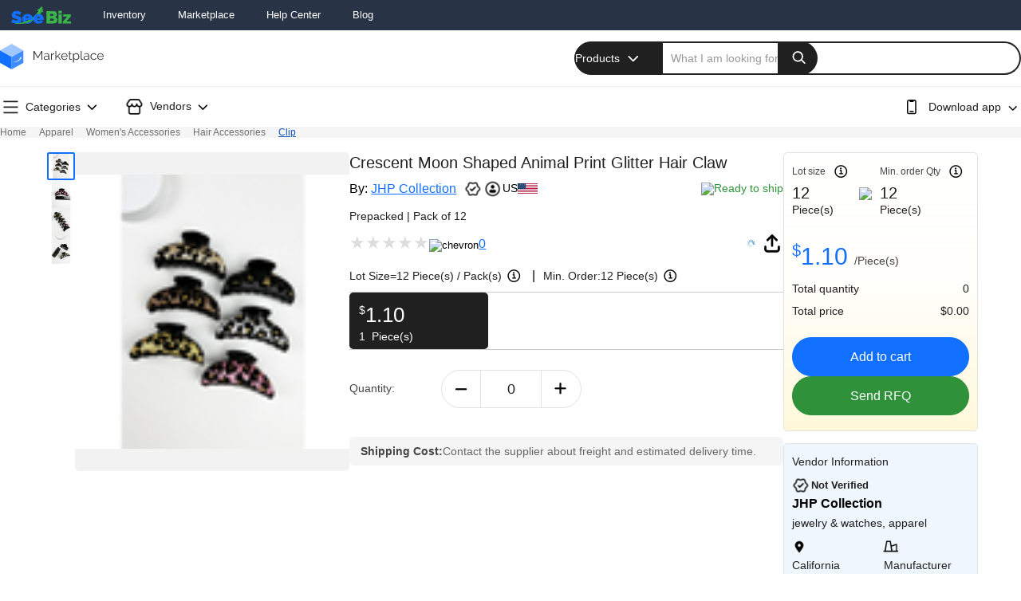

--- FILE ---
content_type: text/html; charset=utf-8
request_url: https://www.seebiz.com/product/crescent-moon-shaped-animal-print-glitter-hair-claw-CF19CBA23CCB
body_size: 62793
content:
<!DOCTYPE html><html lang="en" data-critters-container=""><head>
  <meta charset="utf-8">
  <title>Crescent Moon Shaped Animal Print Glitter Hair Claw</title>
  <meta name="google-site-verification" content="eS_E2A23EOpg3SwNV2--xDeBAtopqW6o6C-q7luYs-s">
  <meta name="p:domain_verify" content="aaeb47ec16372959f1c503264d0974b3">
  <base href="/">
  <meta name="viewport" content="width=device-width, initial-scale=1, maximum-scale=1, minimum-scale=1, user-scalable=no">
  <link rel="icon" type="image/x-icon" href="favicon.ico">
  <link rel="preconnect" href="https://fonts.googleapis.com">
  <link rel="preconnect" href="https://fonts.gstatic.com" crossorigin="">
  <script data-cfasync="false" data-pagespeed-no-defer="" type="text/javascript">
    window.dataLayer = window.dataLayer = [] || [];
  </script>
<style>*{padding:0;margin:0;box-sizing:border-box}body{font-family:Roboto,Arial,Helvetica,sans-serif;-webkit-font-smoothing:antialiased}*{font-family:Roboto,Arial,Helvetica,sans-serif}</style><link rel="stylesheet" href="https://www.seebiz.com/styles.b04bbe2f7cb2b899.css" media="print" onload="this.media='all'" async="true"><noscript><link rel="stylesheet" href="styles.b04bbe2f7cb2b899.css"></noscript><style ng-app-id="serverApp">.video_icon[_ngcontent-serverApp-c3720148720]{float:left;width:100%;text-align:center;top:45%;position:absolute;color:#000;opacity:.7;margin-top:-10px}.video_icon[_ngcontent-serverApp-c3720148720]   i[_ngcontent-serverApp-c3720148720]{border-radius:60%;background-color:#fff;font-size:26px}#global_loader[_ngcontent-serverApp-c3720148720]{height:100%;top:0%;position:absolute;background-color:#fff6;z-index:99999999;opacity:1;display:flex;align-items:center;justify-content:center;height:100vh;width:100%;object-fit:none}</style><style ng-app-id="serverApp">.product_container[_ngcontent-serverApp-c3378257531]{background:#fafafa!important;width:100%;position:relative}.second_column[_ngcontent-serverApp-c3378257531]{flex:63%!important;padding-left:.25rem!important;padding-right:.25rem!important;margin:0 auto}.shopping_cart_wrapper[_ngcontent-serverApp-c3378257531]{max-width:1280px!important;margin:0 auto;min-height:65vh}[_nghost-serverApp-c3378257531]     .product--details__sprite.shortlisted--sprite, [_nghost-serverApp-c3378257531]     .product--details__sprite.shortlist--sprite, [_nghost-serverApp-c3378257531]     .product--details__sprite.share-sprite{width:28px;height:28px;display:flex}[_nghost-serverApp-c3378257531]     .px-9, [_nghost-serverApp-c3378257531]     .product--details__sprite.company-sprite, [_nghost-serverApp-c3378257531]     .product--details__sprite.calender-sprite, [_nghost-serverApp-c3378257531]     .product--details__sprite.location-sprite{width:18px;height:22px;display:flex}[_nghost-serverApp-c3378257531]     .py4-x12, [_nghost-serverApp-c3378257531]     .product--details__sprite.unverified-account-sprite, [_nghost-serverApp-c3378257531]     .product--details__sprite.incomplete-profile-sprite, [_nghost-serverApp-c3378257531]     .product--details__sprite.verified-account-sprite, [_nghost-serverApp-c3378257531]     .product--details__sprite.complete-profile-sprite{width:24px;height:25px;display:flex}[_nghost-serverApp-c3378257531]     .product--details__sprite.trash-sprite, [_nghost-serverApp-c3378257531]     .product--details__sprite.edit-sprite{width:20px;height:20px;display:flex}[_nghost-serverApp-c3378257531]     .product--details__sprite{background-image:url(/assets/product-detail-page-above-the-fold-updated.png);background-repeat:no-repeat;background-size:25px;transform:rotate(270deg)}[_nghost-serverApp-c3378257531]     .product--details__sprite.complete-profile-sprite{background-position:-2px -437px}[_nghost-serverApp-c3378257531]     .product--details__sprite.verified-account-sprite{background-position:-2px -469px}[_nghost-serverApp-c3378257531]     .product--details__sprite.share-sprite{background-position:-4px -217px;background-size:32px}[_nghost-serverApp-c3378257531]     .product--details__sprite.help-sprite{background-position-x:-179px;width:22px;height:22px;display:flex}[_nghost-serverApp-c3378257531]     .product--details__sprite.shortlist--sprite{background-position:-4px -180px;background-size:33px}[_nghost-serverApp-c3378257531]     .product--details__sprite.shortlisted--sprite{background-position:-5px -180px;filter:brightness(0) saturate(100%) invert(13%) sepia(72%) saturate(5469%) hue-rotate(357deg) brightness(111%) contrast(122%);background-size:33px}[_nghost-serverApp-c3378257531]     .product--details__sprite.ready-to-ship-sprite{background-position:0 -102px;padding:13px;margin-right:4px;filter:brightness(0) saturate(100%) invert(29%) sepia(99%) saturate(385%) hue-rotate(77deg) brightness(92%) contrast(87%)}[_nghost-serverApp-c3378257531]     .product--details__sprite.location-sprite{background-position:-2px -243px;background-size:20px}[_nghost-serverApp-c3378257531]     .product--details__sprite.calender-sprite{background-position:-2px -324px;background-size:20px}[_nghost-serverApp-c3378257531]     .product--details__sprite.incomplete-profile-sprite{background-position:-2px -530px}[_nghost-serverApp-c3378257531]     .product--details__sprite.unverified-account-sprite{background-position:-2px -500px}[_nghost-serverApp-c3378257531]     .product--details__sprite.qty-plus-sprite{padding:11px;background-position:-2px -239px}[_nghost-serverApp-c3378257531]     .product--details__sprite.qty-minus-sprite{padding:11px;background-position:-3px -273px}[_nghost-serverApp-c3378257531]     .product--details__sprite.sku-sprite{background-position:1px -340px;filter:brightness(0) saturate(100%) invert(14%) sepia(35%) saturate(6143%) hue-rotate(210deg) brightness(91%) contrast(93%);margin-right:5px;padding:13px}[_nghost-serverApp-c3378257531]     .product--details__sprite.company-sprite{background-position:-1px -298px;background-size:20px}[_nghost-serverApp-c3378257531]     .product--details__sprite.three-dots-sprite{background-position:-1px 5px;width:25px;height:22px}[_nghost-serverApp-c3378257531]     .product--details__sprite.edit-sprite{background-position:-4px -26px}[_nghost-serverApp-c3378257531]     .product--details__sprite.trash-sprite{background-position:-4px -66px}[_nghost-serverApp-c3378257531]     .product--details__sprite.info--sprite{background-position:-1px -615px;width:24px;height:24px;display:flex}[_nghost-serverApp-c3378257531]     .pdp-sprite{background-image:url(/assets/Product-Detail-Page.svg);background-repeat:no-repeat;background-size:cover;padding:12px;display:flex}[_nghost-serverApp-c3378257531]     .slider-controls{display:flex;align-items:center;gap:15px}[_nghost-serverApp-c3378257531]     .slider-controls a{cursor:pointer}[_nghost-serverApp-c3378257531]     .product--details-below__sprite.slide-left-sprite, [_nghost-serverApp-c3378257531]     .product--details-below__sprite.slide-right-sprite{width:30px;height:30px;display:flex;cursor:pointer;transform:rotate(270deg)}[_nghost-serverApp-c3378257531]     .sprite--downvote{background-position:1px -85px;transform:rotate(-90deg);width:26px;height:26px;background-size:20px!important}[_nghost-serverApp-c3378257531]     .sprite--upvote{background-position:1px -83px;transform:rotate(90deg);width:26px;height:26px;background-size:20px!important}[_nghost-serverApp-c3378257531]     .product--details-below__sprite.answer-sprite, [_nghost-serverApp-c3378257531]     .product--details-below__sprite.question-sprite{width:20px;height:25px;transform:rotate(270deg);background-size:25px;position:relative;top:-2px}[_nghost-serverApp-c3378257531]     .product--details-below__sprite{background-image:url(/assets/product-detail-page-bleow-the-fold-updated.png);background-repeat:no-repeat;background-size:29px}[_nghost-serverApp-c3378257531]     .product--details-below__sprite.package--sprite{background-position:1px -141px;width:16px;height:18px;transform:rotate(270deg);background-size:17px;filter:brightness(0) saturate(100%) invert(7%) sepia(93%) saturate(18%) hue-rotate(14deg) brightness(95%) contrast(89%)}[_nghost-serverApp-c3378257531]     .product--details-below__sprite.slide-right-sprite{background-position-y:-5px}[_nghost-serverApp-c3378257531]     .product--details-below__sprite.slide-left-sprite{background-position-y:-42px}[_nghost-serverApp-c3378257531]     .product--details-below__sprite.disabled{filter:brightness(0) saturate(100%) invert(79%) sepia(1%) saturate(0%) hue-rotate(161deg) brightness(87%) contrast(86%);cursor:not-allowed}[_nghost-serverApp-c3378257531]     .product--details-below__sprite.question-sprite{background-position:-3px -138px}[_nghost-serverApp-c3378257531]     .product--details-below__sprite.answer-sprite{background-position:-3px -171px}@media screen and (min-width: 21px) and (max-width: 991px){.shopping_cart_wrapper.second_column[_ngcontent-serverApp-c3378257531]{flex:100%!important;max-width:100%!important;width:100%!important;padding:0 15px!important}}</style><style ng-app-id="serverApp">[_nghost-serverApp-c1588135417]     .landing--header__sprite{background-image:url(/assets/All-Icons-Landing-Page.png);background-repeat:no-repeat;background-size:433px;width:28px;height:28px;display:flex;filter:brightness(0) saturate(100%) invert(4%) sepia(2%) saturate(17%) hue-rotate(333deg) brightness(101%) contrast(82%)}[_nghost-serverApp-c1588135417]     .landing--header__sprite.angle-arrow--sprite{background-position:-97px -3px;background-size:287px;width:15px;height:15px;flex-shrink:0}[_nghost-serverApp-c1588135417]     .landing--header__sprite.close--sprite{background-position:-308px -1px}[_nghost-serverApp-c1588135417]     .landing--header__sprite.back-arrow--sprite{background-position:-346px 0;transform:rotate(360deg)}[_nghost-serverApp-c1588135417]     .landing--header__sprite.timeline--sprite{background-position-x:-6px}[_nghost-serverApp-c1588135417]     .landing--header__sprite.cart--sprite{background-position:-44px 1px}[_nghost-serverApp-c1588135417]     .landing--header__sprite.search--sprite{background-position:-193px 1px;background-size:400px}[_nghost-serverApp-c1588135417]     .landing--header__sprite.breadcrumb--sprite{background-position:-244px -2px}[_nghost-serverApp-c1588135417]     .landing--header__sprite.dropdown-arrow--sprite{filter:invert(1);background-position:-84px -2px;background-size:250px;width:15px;height:15px}[_nghost-serverApp-c1588135417]     .sprite-x{background-image:url(https://s3.us-west-2.amazonaws.com/seebiz-images/v3/sprites/landing_page/above.svg);display:flex;padding:10px;background-repeat:no-repeat}[_nghost-serverApp-c1588135417]     .sprite-x.dropdown-arrow-sprite{background-position:-48px -1px;background-size:527px;transform:rotate(90deg)!important;transition:transform .1s linear}[_nghost-serverApp-c1588135417]     .sprite-x.sprite-h{background-position:-344px -2px;padding:15px;background-size:790px}[_nghost-serverApp-c1588135417]     .sprite-x.sprite-cart{background-position:95px;transform:unset!important;padding:15px}.mobile-landing-search[_ngcontent-serverApp-c1588135417]{display:none}button[_ngcontent-serverApp-c1588135417]{background-color:transparent;border:none;outline:none}a[_ngcontent-serverApp-c1588135417]{text-decoration:none}.landing-container[_ngcontent-serverApp-c1588135417]{max-inline-size:1440px;padding-inline:18px;inline-size:100%;margin:0 auto;position:relative}.global-desc[_ngcontent-serverApp-c1588135417]{font-size:14px;color:#000}.cart-dialog-box[_ngcontent-serverApp-c1588135417]:after, .landing-header-login[_ngcontent-serverApp-c1588135417]   .landing-profile[_ngcontent-serverApp-c1588135417]   .profile-dropdown-menu[_ngcontent-serverApp-c1588135417]:before, .landing-header[_ngcontent-serverApp-c1588135417]   .landing-search[_ngcontent-serverApp-c1588135417]   .landing-dropdown[_ngcontent-serverApp-c1588135417]   .search-select-dropdown-menu[_ngcontent-serverApp-c1588135417]:before{content:"";position:absolute;border:1px solid #ccc;inset-inline-end:0;inline-size:10px;block-size:10px;background:inherit;inset-block-start:100%;transform:rotate(45deg);clip-path:polygon(0 0,0% 100%,100% 0)}.landing-header-login[_ngcontent-serverApp-c1588135417]   .landing-profile[_ngcontent-serverApp-c1588135417]   .profile-dropdown-menu[_ngcontent-serverApp-c1588135417]   .profile-name[_ngcontent-serverApp-c1588135417]:after{position:absolute;content:"";display:block;block-size:1px;background-color:#e2e2e2;inline-size:100%;inset-inline-start:0;inset-block-end:0}.active_border.categories-dropdown-btn[_ngcontent-serverApp-c1588135417]:after, .categories-listing[_ngcontent-serverApp-c1588135417]   .active_border.global-categories[_ngcontent-serverApp-c1588135417]:after, .categories-listing[_ngcontent-serverApp-c1588135417]   .active_border.vendor-categories[_ngcontent-serverApp-c1588135417]:after{content:"";display:block;border-bottom:2px solid #444;inset-block-end:-13px;position:absolute;inline-size:100%}.active_border.categories-dropdown-btn[_ngcontent-serverApp-c1588135417]   .sprite-x._header_icon_rotate[_ngcontent-serverApp-c1588135417], .categories-listing[_ngcontent-serverApp-c1588135417]   .active_border.global-categories[_ngcontent-serverApp-c1588135417]   .sprite-x._header_icon_rotate[_ngcontent-serverApp-c1588135417], .categories-listing[_ngcontent-serverApp-c1588135417]   .active_border.vendor-categories[_ngcontent-serverApp-c1588135417]   .sprite-x._header_icon_rotate[_ngcontent-serverApp-c1588135417]{transform:rotate(270deg)!important}.sprite[_ngcontent-serverApp-c1588135417]{background-image:url("data:image/svg+xml,%3Csvg xmlns='http://www.w3.org/2000/svg' width='286' height='26' viewBox='0 0 286 26'%3E%3Cg transform='translate(-154 -29)'%3E%3Cg transform='translate(-1980 449)' opacity='0'%3E%3Crect width='26' height='26' transform='translate(2134 -420)' fill='%23fff' opacity='0.37'/%3E%3C/g%3E%3Cpath d='M18.382-9.9,12.19-16.089a1.1,1.1,0,0,0-.335-.23.968.968,0,0,0-.4-.084.968.968,0,0,0-.4.084,1.1,1.1,0,0,0-.335.23L4.533-9.9a.767.767,0,0,0-.22.324,1.171,1.171,0,0,0-.073.408,1.087,1.087,0,0,0,.073.4.963.963,0,0,0,.22.335,1.1,1.1,0,0,0,.335.23.968.968,0,0,0,.4.084A1.019,1.019,0,0,0,5.684-8.2a1.1,1.1,0,0,0,.335-.23l5.439-5.481L16.9-8.453a1.358,1.358,0,0,0,.335.209,1.019,1.019,0,0,0,.418.084.968.968,0,0,0,.4-.084,1.358,1.358,0,0,0,.335-.209,1.358,1.358,0,0,0,.209-.335.968.968,0,0,0,.084-.4.968.968,0,0,0-.084-.4A1.029,1.029,0,0,0,18.382-9.9Z' transform='translate(178.852 29.49) rotate(180)'/%3E%3Cg transform='translate(-1980 449)' opacity='0'%3E%3Crect width='26' height='26' transform='translate(2160 -420)' fill='%23fff' opacity='0.37'/%3E%3C/g%3E%3Cpath d='M18.382-9.9,12.19-16.089a1.1,1.1,0,0,0-.335-.23.968.968,0,0,0-.4-.084.968.968,0,0,0-.4.084,1.1,1.1,0,0,0-.335.23L4.533-9.9a.767.767,0,0,0-.22.324,1.171,1.171,0,0,0-.073.408,1.087,1.087,0,0,0,.073.4.963.963,0,0,0,.22.335,1.1,1.1,0,0,0,.335.23.968.968,0,0,0,.4.084A1.019,1.019,0,0,0,5.684-8.2a1.1,1.1,0,0,0,.335-.23l5.439-5.481L16.9-8.453a1.358,1.358,0,0,0,.335.209,1.019,1.019,0,0,0,.418.084.968.968,0,0,0,.4-.084,1.358,1.358,0,0,0,.335-.209,1.358,1.358,0,0,0,.209-.335.968.968,0,0,0,.084-.4.968.968,0,0,0-.084-.4A1.029,1.029,0,0,0,18.382-9.9Z' transform='translate(205.402 53.208) rotate(-90)'/%3E%3Cg transform='translate(-1980 449)' opacity='0'%3E%3Crect width='26' height='26' transform='translate(2186 -420)' fill='%23fff' opacity='0.37'/%3E%3C/g%3E%3Cpath d='M18.382-9.9,12.19-16.089a1.1,1.1,0,0,0-.335-.23.968.968,0,0,0-.4-.084.968.968,0,0,0-.4.084,1.1,1.1,0,0,0-.335.23L4.533-9.9a.767.767,0,0,0-.22.324,1.171,1.171,0,0,0-.073.408,1.087,1.087,0,0,0,.073.4.963.963,0,0,0,.22.335,1.1,1.1,0,0,0,.335.23.968.968,0,0,0,.4.084A1.019,1.019,0,0,0,5.684-8.2a1.1,1.1,0,0,0,.335-.23l5.439-5.481L16.9-8.453a1.358,1.358,0,0,0,.335.209,1.019,1.019,0,0,0,.418.084.968.968,0,0,0,.4-.084,1.358,1.358,0,0,0,.335-.209,1.358,1.358,0,0,0,.209-.335.968.968,0,0,0,.084-.4.968.968,0,0,0-.084-.4A1.029,1.029,0,0,0,18.382-9.9Z' transform='translate(206.882 30.292) rotate(90)'/%3E%3Cg transform='translate(-1980 449)' opacity='0'%3E%3Crect width='26' height='26' transform='translate(2212 -420)' fill='%23fff' opacity='0.37'/%3E%3C/g%3E%3Cpath d='M5.772,14.351a1.361,1.361,0,0,1-.335-.209,1.361,1.361,0,0,1-.209-.335.961.961,0,0,1-.084-.4,1.018,1.018,0,0,1,.084-.419,1.378,1.378,0,0,1,.209-.335L10.9,7.217,5.415,1.778a1.086,1.086,0,0,1-.23-.334A1.018,1.018,0,0,1,5.1,1.025a.965.965,0,0,1,.084-.4,1.1,1.1,0,0,1,.23-.334A.969.969,0,0,1,5.751.073,1.088,1.088,0,0,1,6.148,0a1.176,1.176,0,0,1,.408.073A.768.768,0,0,1,6.88.293l6.192,6.192a1.109,1.109,0,0,1,.23.335.986.986,0,0,1,0,.794,1.12,1.12,0,0,1-.23.335L6.88,14.142a1.032,1.032,0,0,1-.314.209.986.986,0,0,1-.794,0Zm-5.1,0a1.355,1.355,0,0,1-.334-.209,1.309,1.309,0,0,1-.209-.335.961.961,0,0,1-.084-.4,1.018,1.018,0,0,1,.084-.419,1.325,1.325,0,0,1,.209-.335L5.795,7.217.314,1.778a1.088,1.088,0,0,1-.23-.334A1.018,1.018,0,0,1,0,1.025a.965.965,0,0,1,.084-.4A1.1,1.1,0,0,1,.314.293.966.966,0,0,1,.648.073,1.092,1.092,0,0,1,1.046,0a1.172,1.172,0,0,1,.408.073.762.762,0,0,1,.324.219L7.971,6.485a1.106,1.106,0,0,1,.23.335.986.986,0,0,1,0,.794,1.117,1.117,0,0,1-.23.335L1.778,14.142a1.038,1.038,0,0,1-.313.209.988.988,0,0,1-.8,0Z' transform='translate(239 34.532)' stroke='rgba(0,0,0,0)' stroke-miterlimit='10' stroke-width='1'/%3E%3Cg transform='translate(-1980 449)' opacity='0'%3E%3Crect width='26' height='26' transform='translate(2238 -420)' fill='%23fff' opacity='0.37'/%3E%3C/g%3E%3Cpath d='M18.888-16.733l-6.311-4.335A2.131,2.131,0,0,0,12-21.334a2.28,2.28,0,0,0-.659-.1,2.28,2.28,0,0,0-.659.1,1.818,1.818,0,0,0-.574.287v-.021L3.8-16.733a2.316,2.316,0,0,0-.691.765,2.029,2.029,0,0,0-.266,1.02v8.457A2.111,2.111,0,0,0,3.481-4.94,2.111,2.111,0,0,0,5.032-4.3h2.4a2.087,2.087,0,0,0,1.53-.638A2.111,2.111,0,0,0,9.6-6.491v-2A.7.7,0,0,1,9.814-9a.7.7,0,0,1,.51-.212h2.04a.7.7,0,0,1,.51.212.7.7,0,0,1,.213.51v2a2.111,2.111,0,0,0,.637,1.551,2.087,2.087,0,0,0,1.53.638h2.4a2.111,2.111,0,0,0,1.551-.638,2.111,2.111,0,0,0,.637-1.551v-8.457h0a2.029,2.029,0,0,0-.266-1.02A2.316,2.316,0,0,0,18.888-16.733Zm-.51,10.243a.7.7,0,0,1-.212.51.7.7,0,0,1-.51.213h-2.4a.7.7,0,0,1-.51-.213.7.7,0,0,1-.212-.51v-2a2.111,2.111,0,0,0-.637-1.551,2.087,2.087,0,0,0-1.53-.637h-2.04a2.087,2.087,0,0,0-1.53.637,2.111,2.111,0,0,0-.637,1.551v2a.7.7,0,0,1-.213.51.7.7,0,0,1-.51.213h-2.4a.7.7,0,0,1-.51-.213.7.7,0,0,1-.213-.51v-8.457a.673.673,0,0,1,.085-.34.928.928,0,0,1,.213-.255h.021l6.311-4.314a.606.606,0,0,1,.191-.1.736.736,0,0,1,.212-.032.706.706,0,0,1,.223.032,1.029,1.029,0,0,1,.2.1h-.021L18.059-15.5a.6.6,0,0,1,.234.244.733.733,0,0,1,.085.351h0Z' transform='translate(260.156 53.811)'/%3E%3Cg transform='translate(-1980 449)' opacity='0'%3E%3Crect width='26' height='26' transform='translate(2264 -420)' fill='%23fff' opacity='0.37'/%3E%3C/g%3E%3Cpath d='M17.7-6.722a8.488,8.488,0,0,0,1.773-2.609,7.879,7.879,0,0,0,.658-3.211,7.824,7.824,0,0,0-.658-3.189A8.772,8.772,0,0,0,17.7-18.361a8.3,8.3,0,0,0-2.62-1.761,8.02,8.02,0,0,0-3.2-.647,8.075,8.075,0,0,0-3.222.647,8.294,8.294,0,0,0-2.62,1.761,8.567,8.567,0,0,0-1.761,2.642,8.02,8.02,0,0,0-.647,3.2A8.075,8.075,0,0,0,4.277-9.3a8.294,8.294,0,0,0,1.761,2.62,8.294,8.294,0,0,0,2.62,1.761,8.02,8.02,0,0,0,3.2.647,8,8,0,0,0,3.211-.647,8.329,8.329,0,0,0,2.609-1.761Zm-.58-1.65-2.074-2.074a4,4,0,0,0,.457-.97,3.608,3.608,0,0,0,.167-1.1,3.608,3.608,0,0,0-.167-1.1,4,4,0,0,0-.457-.97l2.074-2.074a6.4,6.4,0,0,1,1.07,1.906,6.6,6.6,0,0,1,.379,2.241,6.6,6.6,0,0,1-.379,2.241A6.4,6.4,0,0,1,17.121-8.372ZM10.3-10.936a2.352,2.352,0,0,1-.491-.714,2.117,2.117,0,0,1-.178-.87,2.117,2.117,0,0,1,.178-.87,2.58,2.58,0,0,1,.468-.714H10.3a2.27,2.27,0,0,1,.691-.468,2.063,2.063,0,0,1,.847-.178h.022a2.117,2.117,0,0,1,.87.178,2.58,2.58,0,0,1,.714.468v.022a2.27,2.27,0,0,1,.468.691,2.117,2.117,0,0,1,.178.87,2.117,2.117,0,0,1-.178.87,2.27,2.27,0,0,1-.468.691,2.194,2.194,0,0,1-.714.479,2.238,2.238,0,0,1-.87.167A2.264,2.264,0,0,1,11-10.479a2.353,2.353,0,0,1-.725-.457Zm5.708-6.845-2.074,2.1a4,4,0,0,0-.97-.457,3.608,3.608,0,0,0-1.1-.167h-.022a3.643,3.643,0,0,0-1.093.167,3.954,3.954,0,0,0-.981.457h.022l-2.074-2.1a6.4,6.4,0,0,1,1.906-1.07,6.6,6.6,0,0,1,2.241-.379,6.6,6.6,0,0,1,2.241.379A6.4,6.4,0,0,1,16.006-17.782ZM6.6-16.667,8.67-14.593a3.758,3.758,0,0,0-.446.959,3.733,3.733,0,0,0-.156,1.093v.022a3.608,3.608,0,0,0,.167,1.1,4.447,4.447,0,0,0,.457.992v-.022L6.6-8.372a6.4,6.4,0,0,1-1.07-1.906,6.6,6.6,0,0,1-.379-2.241,6.6,6.6,0,0,1,.379-2.241A6.4,6.4,0,0,1,6.6-16.667ZM7.711-7.257,9.785-9.331a4,4,0,0,0,.97.457,3.608,3.608,0,0,0,1.1.167,3.608,3.608,0,0,0,1.1-.167,4,4,0,0,0,.97-.457l2.074,2.074A6.4,6.4,0,0,1,14.1-6.187a6.6,6.6,0,0,1-2.241.379A6.43,6.43,0,0,1,9.618-6.2,6.905,6.905,0,0,1,7.711-7.257Z' transform='translate(309.969 53.14) rotate(-90)'/%3E%3Cg transform='translate(-1980 449)' opacity='0'%3E%3Crect width='26' height='26' transform='translate(2290 -420)' fill='%23fff' opacity='0.37'/%3E%3C/g%3E%3Cpath d='M4.513-17.761H18.1a.678.678,0,0,0,.5-.207.678.678,0,0,0,.207-.5.678.678,0,0,0-.207-.5.678.678,0,0,0-.5-.207H4.513a.678.678,0,0,0-.5.207.678.678,0,0,0-.207.5.678.678,0,0,0,.207.5A.678.678,0,0,0,4.513-17.761ZM18.1-13.514H4.513a.678.678,0,0,0-.5.207.678.678,0,0,0-.207.5.678.678,0,0,0,.207.5.678.678,0,0,0,.5.207H18.1a.678.678,0,0,0,.5-.207.678.678,0,0,0,.207-.5.678.678,0,0,0-.207-.5A.678.678,0,0,0,18.1-13.514Zm0,5.656H4.513a.678.678,0,0,0-.5.207.678.678,0,0,0-.207.5.678.678,0,0,0,.207.5.678.678,0,0,0,.5.207H18.1a.678.678,0,0,0,.5-.207.678.678,0,0,0,.207-.5.678.678,0,0,0-.207-.5A.678.678,0,0,0,18.1-7.858Z' transform='translate(312.191 54.37)'/%3E%3Cg transform='translate(-1980 449)' opacity='0'%3E%3Crect width='26' height='26' transform='translate(2316 -420)' fill='%23fff' opacity='0.37'/%3E%3C/g%3E%3Cpath d='M14.922-22.039H8.135a1.989,1.989,0,0,0-1.459.608,2.013,2.013,0,0,0-.608,1.479V-7.106a1.98,1.98,0,0,0,.608,1.469,2.006,2.006,0,0,0,1.459.6h6.787a2.006,2.006,0,0,0,1.459-.6,1.98,1.98,0,0,0,.608-1.469V-19.952a2.013,2.013,0,0,0-.608-1.479A1.989,1.989,0,0,0,14.922-22.039Zm.689,14.933a.663.663,0,0,1-.2.486.663.663,0,0,1-.486.2H8.135a.663.663,0,0,1-.486-.2.663.663,0,0,1-.2-.486V-19.952a.687.687,0,0,1,.2-.507.663.663,0,0,1,.486-.2h.952v.061a1.326,1.326,0,0,0,.405.973,1.326,1.326,0,0,0,.973.405h2.411a1.35,1.35,0,0,0,.993-.405,1.326,1.326,0,0,0,.405-.973v-.061h.648a.663.663,0,0,1,.486.2.687.687,0,0,1,.2.507Zm-2.269-1.9H9.715a.663.663,0,0,0-.486.2.663.663,0,0,0-.2.486.663.663,0,0,0,.2.486.663.663,0,0,0,.486.2h3.627a.663.663,0,0,0,.486-.2.663.663,0,0,0,.2-.486.663.663,0,0,0-.2-.486A.663.663,0,0,0,13.342-9.01Z' transform='translate(337.932 55.1)'/%3E%3Cg transform='translate(-1980 449)' opacity='0'%3E%3Crect width='26' height='26' transform='translate(2342 -420)' fill='%23fff' opacity='0.37'/%3E%3C/g%3E%3Cpath d='M18.732-17.282l-2.1-3.086a2.03,2.03,0,0,0-.725-.695,1.984,1.984,0,0,0-1.011-.266h-7.8a2.219,2.219,0,0,0-1.011.276,2.2,2.2,0,0,0-.745.664l-.02.02L3.232-17.282a3.213,3.213,0,0,0-.357.756,2.7,2.7,0,0,0-.133.838,2.807,2.807,0,0,0,.194,1.042,2.664,2.664,0,0,0,.541.858,3.85,3.85,0,0,0,.633.511,3.024,3.024,0,0,0,.735.347h.02v5.517a2.007,2.007,0,0,0,.613,1.471,2.028,2.028,0,0,0,1.491.613h7.985a2.028,2.028,0,0,0,1.491-.613,2.007,2.007,0,0,0,.613-1.471V-12.93a3.155,3.155,0,0,0,.756-.337,3.071,3.071,0,0,0,.633-.521,2.973,2.973,0,0,0,.562-.858,2.623,2.623,0,0,0,.214-1.063,2.7,2.7,0,0,0-.133-.838A2.839,2.839,0,0,0,18.732-17.282ZM15.689-7.433a.669.669,0,0,1-.2.49.668.668,0,0,1-.49.2H7.01a.668.668,0,0,1-.49-.2.669.669,0,0,1-.2-.49v-5.395h.041a1.744,1.744,0,0,0,.3-.061q.133-.041.276-.082h.041a1.535,1.535,0,0,0,.265-.1L7.48-13.2H7.46l.1-.041q.123-.082.235-.163t.214-.163H7.99l.082-.061a1.637,1.637,0,0,0,.194-.184q.092-.1.194-.2v-.02a3.291,3.291,0,0,0,1.113.909,3.133,3.133,0,0,0,1.44.337,3.2,3.2,0,0,0,1.45-.337,3.372,3.372,0,0,0,1.123-.889v-.02a1.13,1.13,0,0,0,.184.215q.1.092.2.194l.082.061a1.629,1.629,0,0,0,.194.163q.112.082.214.143h.02l.082.061q.1.061.225.123a1.535,1.535,0,0,0,.265.1h.082q.1.041.235.082a1.8,1.8,0,0,0,.276.061h.061Zm1.8-7.336a2.085,2.085,0,0,1-.521.378,1.843,1.843,0,0,1-.623.194h-.2a1.861,1.861,0,0,1-1.338-.542,1.762,1.762,0,0,1-.562-1.318.693.693,0,0,0-.2-.511.668.668,0,0,0-.49-.2.692.692,0,0,0-.511.2.693.693,0,0,0-.2.511,1.8,1.8,0,0,1-.541,1.308,1.776,1.776,0,0,1-1.317.552,1.809,1.809,0,0,1-1.327-.552,1.788,1.788,0,0,1-.551-1.308.713.713,0,0,0-.194-.511.659.659,0,0,0-.5-.2.668.668,0,0,0-.49.2.693.693,0,0,0-.2.511,1.788,1.788,0,0,1-.551,1.308,1.809,1.809,0,0,1-1.327.552H5.662a1.763,1.763,0,0,1-.633-.194,2.16,2.16,0,0,1-.511-.378,1.384,1.384,0,0,1-.255-.419,1.362,1.362,0,0,1-.092-.5,1.486,1.486,0,0,1,.061-.429,1.447,1.447,0,0,1,.184-.388v.02l2.063-3.106a.843.843,0,0,1,.255-.235.642.642,0,0,1,.337-.092h7.821a.766.766,0,0,1,.347.082.563.563,0,0,1,.245.225h.02l2.083,3.106a1.49,1.49,0,0,1,.184.378,1.385,1.385,0,0,1,.061.419,1.42,1.42,0,0,1-.092.521A1.384,1.384,0,0,1,17.486-14.769Z' transform='translate(364.258 54.828)'/%3E%3Cg transform='translate(-1980 449)' opacity='0'%3E%3Crect width='26' height='26' transform='translate(2368 -420)' fill='%23fff' opacity='0.37'/%3E%3C/g%3E%3Cpath d='M16.561-10.711a.663.663,0,0,0-.486.2.663.663,0,0,0-.2.486v2.653a.566.566,0,0,1-.172.415.543.543,0,0,1-.395.172H4.935a.566.566,0,0,1-.415-.172.566.566,0,0,1-.172-.415v-10.37a.543.543,0,0,1,.172-.395.566.566,0,0,1,.415-.172H7.588a.663.663,0,0,0,.486-.2.663.663,0,0,0,.2-.486.687.687,0,0,0-.2-.506.663.663,0,0,0-.486-.2H4.935a1.984,1.984,0,0,0-1.387.587,1.859,1.859,0,0,0-.577,1.377h0v10.37a1.892,1.892,0,0,0,.577,1.387A1.892,1.892,0,0,0,4.935-5.4H15.3a1.859,1.859,0,0,0,1.377-.577,1.984,1.984,0,0,0,.587-1.387v-2.653a.663.663,0,0,0-.2-.486A.687.687,0,0,0,16.561-10.711ZM18.91-20.979a.731.731,0,0,0-.253-.3.636.636,0,0,0-.375-.122H10.606a.663.663,0,0,0-.486.2.663.663,0,0,0-.2.486.663.663,0,0,0,.2.486.663.663,0,0,0,.486.2H16.6L7.71-11.116a.689.689,0,0,0-.152.223.678.678,0,0,0-.051.263.678.678,0,0,0,.051.263.689.689,0,0,0,.152.223.492.492,0,0,0,.213.152.755.755,0,0,0,.273.051.678.678,0,0,0,.263-.051.689.689,0,0,0,.223-.152l8.911-8.891v5.995a.663.663,0,0,0,.2.486.663.663,0,0,0,.486.2.663.663,0,0,0,.486-.2.663.663,0,0,0,.2-.486v-7.676a.481.481,0,0,0-.02-.132Q18.93-20.918,18.91-20.979Z' transform='translate(390.029 54.904)'/%3E%3Cg transform='translate(-1980 449)' opacity='0'%3E%3Crect width='26' height='26' transform='translate(2394 -420)' fill='%23fff' opacity='0.37'/%3E%3C/g%3E%3Cpath d='M19.983-5.839,16.232-9.567a6.324,6.324,0,0,0,.9-1.76,6.4,6.4,0,0,0,.324-2.038h0v-.046a6.283,6.283,0,0,0-.533-2.57,6.567,6.567,0,0,0-1.412-2.107A6.567,6.567,0,0,0,13.407-19.5a6.283,6.283,0,0,0-2.57-.533,6.445,6.445,0,0,0-2.593.533,6.434,6.434,0,0,0-2.1,1.412,7,7,0,0,0-1.424,2.107,6.528,6.528,0,0,0-.509,2.57,6.528,6.528,0,0,0,.509,2.57A7,7,0,0,0,6.148-8.734,6.749,6.749,0,0,0,8.244-7.3a6.7,6.7,0,0,0,2.593.509,6.5,6.5,0,0,0,2.234-.382,6.562,6.562,0,0,0,1.91-1.077l-.023.023,3.7,3.635a1.058,1.058,0,0,0,.278.2.766.766,0,0,0,.347.081.877.877,0,0,0,.66-.278.908.908,0,0,0,.266-.648.872.872,0,0,0-.069-.347.962.962,0,0,0-.208-.3ZM6.021-13.388a4.783,4.783,0,0,1,.37-1.876,5.06,5.06,0,0,1,1.042-1.528A4.735,4.735,0,0,1,8.962-17.81a4.54,4.54,0,0,1,1.876-.394,4.54,4.54,0,0,1,1.876.394,4.946,4.946,0,0,1,1.517,1.019,4.644,4.644,0,0,1,1.03,1.528,4.783,4.783,0,0,1,.37,1.876,4.783,4.783,0,0,1-.37,1.876,4.644,4.644,0,0,1-1.03,1.528,4.946,4.946,0,0,1-1.517,1.019,4.54,4.54,0,0,1-1.876.394,4.54,4.54,0,0,1-1.876-.394A4.735,4.735,0,0,1,7.433-9.984a4.735,4.735,0,0,1-1.019-1.528A4.54,4.54,0,0,1,6.021-13.388Z' transform='translate(414.785 53.922)'/%3E%3C/g%3E%3C/svg%3E");background-repeat:repeat}.breadcrumb[_ngcontent-serverApp-c1588135417]{background-position:156px -2px;width:26px;height:26px;background-size:350px;filter:brightness(0) saturate(100%) invert(10%) sepia(34%) saturate(0%) hue-rotate(127deg) brightness(95%) contrast(95%);margin-right:6px}.sprite-same-feat[_ngcontent-serverApp-c1588135417]{background-image:url(https://s3.us-west-2.amazonaws.com/seebiz-images/v3/sprites/categorie_l1/above.svg);display:inline-block;padding:10px;background-position:-5px;background-size:380px;filter:brightness(0) saturate(100%) invert(100%) sepia(6%) saturate(7397%) hue-rotate(220deg) brightness(119%) contrast(104%)}.landing-search-sec[_ngcontent-serverApp-c1588135417]   .sprite-same-feat[_ngcontent-serverApp-c1588135417]{filter:unset}.sprite-search[_ngcontent-serverApp-c1588135417]{padding:16px;background-size:485px;background-position:163px;cursor:pointer}.mr_10[_ngcontent-serverApp-c1588135417]{margin-inline-end:10px}.px-15[_ngcontent-serverApp-c1588135417]{padding-inline:15px}.flex-space-between[_ngcontent-serverApp-c1588135417]{display:flex;align-items:center;justify-content:space-between}.flex[_ngcontent-serverApp-c1588135417], .landing-header[_ngcontent-serverApp-c1588135417]   .landing-search[_ngcontent-serverApp-c1588135417]   .landing-dropdown[_ngcontent-serverApp-c1588135417]   .dropdown-search-btn[_ngcontent-serverApp-c1588135417], .landing-header[_ngcontent-serverApp-c1588135417]   .landing-search[_ngcontent-serverApp-c1588135417], .landing-header[_ngcontent-serverApp-c1588135417]   .landing-header-btn[_ngcontent-serverApp-c1588135417]{display:flex}.align-items-center[_ngcontent-serverApp-c1588135417], .categories-dropdown-btn[_ngcontent-serverApp-c1588135417], .landing-header[_ngcontent-serverApp-c1588135417]   .landing-search[_ngcontent-serverApp-c1588135417]   .landing-dropdown[_ngcontent-serverApp-c1588135417]   .dropdown-search-btn[_ngcontent-serverApp-c1588135417], .landing-header[_ngcontent-serverApp-c1588135417]   .landing-search[_ngcontent-serverApp-c1588135417], .landing-header[_ngcontent-serverApp-c1588135417]   .landing-header-btn[_ngcontent-serverApp-c1588135417]{align-items:center}.space-between[_ngcontent-serverApp-c1588135417]{justify-content:space-between}.ml_5[_ngcontent-serverApp-c1588135417]{margin-left:5px}.pos-rel[_ngcontent-serverApp-c1588135417]{position:relative}.list-style-none[_ngcontent-serverApp-c1588135417]{list-style:none}.img-style[_ngcontent-serverApp-c1588135417]{inline-size:100%;block-size:100%;object-fit:contain}.mb_5[_ngcontent-serverApp-c1588135417]{margin-bottom:5px}.fs-26[_ngcontent-serverApp-c1588135417]{font-size:26px}.w-100[_ngcontent-serverApp-c1588135417]{inline-size:100%}.color-202020[_ngcontent-serverApp-c1588135417]{color:#202020}.react-icon[_ngcontent-serverApp-c1588135417]{position:absolute;inset-block-end:0;inset-inline-end:0;inline-size:22px;block-size:22px;border-radius:50%;text-align:center;line-height:22px;color:#fff}.react-icon.icon-marketing[_ngcontent-serverApp-c1588135417]{background:linear-gradient(#ffc82e 0%,#e56220 100%)}.react-icon.icon-user[_ngcontent-serverApp-c1588135417], .react-icon.icon-thumb[_ngcontent-serverApp-c1588135417], .react-icon.icon-post[_ngcontent-serverApp-c1588135417]{background:linear-gradient(#12d2ff 0%,#1170ff 100%)}.react-icon.icon-comment[_ngcontent-serverApp-c1588135417]{background:linear-gradient(#4dff55 0%,#236e2c 100%)}.react-icon.icon-love[_ngcontent-serverApp-c1588135417]{background:linear-gradient(#ff7171 0%,#ce3232 100%)}.notification-info[_ngcontent-serverApp-c1588135417]{flex:1}.dialog-box__profile-name[_ngcontent-serverApp-c1588135417]{font-size:14px;font-weight:500;word-break:break-word;margin-block-end:2px;color:#202020;line-height:17px;display:inline-block;margin-right:5px}.dialog-box__message[_ngcontent-serverApp-c1588135417]{margin-bottom:5px;word-break:break-word;color:#444;font-size:14px;line-height:19px}.dialog-box__received-time[_ngcontent-serverApp-c1588135417]{font-size:12px;color:#707070;line-height:17px;margin-bottom:2px}.dialog-box__profile-logo[_ngcontent-serverApp-c1588135417]{position:relative;inline-size:50px;block-size:50px;margin-inline-end:10px;flex-shrink:0}.dialog-box__profile-logo[_ngcontent-serverApp-c1588135417]   img[_ngcontent-serverApp-c1588135417]{inline-size:100%;block-size:100%;border-radius:50%;object-fit:contain}.tab[_ngcontent-serverApp-c1588135417]{block-size:36px;padding-inline:15px;border-radius:25px;color:#202020;font-size:16px;line-height:21px;border:1px solid #e2e2e2;cursor:pointer}.tab.active[_ngcontent-serverApp-c1588135417]{color:#fff;background-color:#1170ff;border-color:transparent}.d-flex[_ngcontent-serverApp-c1588135417], .categories-dropdown-btn[_ngcontent-serverApp-c1588135417]{display:flex}.icon-rotate[_ngcontent-serverApp-c1588135417]{transform:rotate(90deg)}.align-center[_ngcontent-serverApp-c1588135417]{align-items:center}.landing-container[_ngcontent-serverApp-c1588135417]{inline-size:100%;margin:0 auto}.br-5[_ngcontent-serverApp-c1588135417], [_nghost-serverApp-c1588135417]     .brand-logo{border-radius:5px}.fs-25[_ngcontent-serverApp-c1588135417]{font-size:25px}.base_style[_ngcontent-serverApp-c1588135417], .btn_default[_ngcontent-serverApp-c1588135417], .btn_primary[_ngcontent-serverApp-c1588135417]{border-radius:20px;block-size:42px;font-size:16px;line-height:21px;font-weight:400;cursor:pointer}.btn_primary[_ngcontent-serverApp-c1588135417]{background-color:#1170ff;color:#fff}.btn_default[_ngcontent-serverApp-c1588135417]{border:1px solid #e2e2e2;background-color:#fff;color:#202020}.dialog-heading[_ngcontent-serverApp-c1588135417]{font-size:18px;color:#202020;margin-block-end:10px;font-weight:500;line-height:17px;padding-inline-start:14px;padding-block-start:15px}.p_14[_ngcontent-serverApp-c1588135417]{padding-inline-start:14px}.landing-header-main[_ngcontent-serverApp-c1588135417]{background-color:#fff;position:relative;z-index:15;position:sticky;inset-block-start:38px}.landing-header-main[_ngcontent-serverApp-c1588135417]   .mini-header[_ngcontent-serverApp-c1588135417]{block-size:50px;display:flex;inline-size:100%;align-items:center}.landing-header-main[_ngcontent-serverApp-c1588135417]   .mini-header[_ngcontent-serverApp-c1588135417]   .header_inner[_ngcontent-serverApp-c1588135417]{inline-size:100%}.landing-header[_ngcontent-serverApp-c1588135417]{border-bottom:1px solid #eee;padding:13px 0;min-block-size:70px}.landing-header[_ngcontent-serverApp-c1588135417]   .landing-logo[_ngcontent-serverApp-c1588135417]{margin-inline-end:53px}.landing-header[_ngcontent-serverApp-c1588135417]   .landing-header-btn[_ngcontent-serverApp-c1588135417]{inline-size:22%;justify-content:space-between}.landing-header[_ngcontent-serverApp-c1588135417]   .landing-header-btn[_ngcontent-serverApp-c1588135417]   .btn[_ngcontent-serverApp-c1588135417]{border-radius:25px;font-size:14px;max-inline-size:150px;padding-inline:5px;inline-size:100%;block-size:42px;cursor:pointer;transition:box-shadow .2s linear}.landing-header[_ngcontent-serverApp-c1588135417]   .landing-header-btn[_ngcontent-serverApp-c1588135417]   .btn-sell[_ngcontent-serverApp-c1588135417]{color:#fff;background-color:#1170ff;display:flex;align-items:center;justify-content:center}.landing-header[_ngcontent-serverApp-c1588135417]   .landing-header-btn[_ngcontent-serverApp-c1588135417]   .btn-sell[_ngcontent-serverApp-c1588135417]:hover{box-shadow:0 0 2px 2px #fff,0 0 0 4px #1170ff;background-color:#418dff}.landing-header[_ngcontent-serverApp-c1588135417]   .landing-header-btn[_ngcontent-serverApp-c1588135417]   .btn-help[_ngcontent-serverApp-c1588135417]{border:1px solid transparent;color:#202020;display:flex;align-items:center;justify-content:center;margin-inline-start:20px;background-color:#fff}.landing-header[_ngcontent-serverApp-c1588135417]   .landing-header-btn[_ngcontent-serverApp-c1588135417]   .btn-help[_ngcontent-serverApp-c1588135417]:hover{box-shadow:0 0 0 2px #fff,0 0 0 4px #202020}.landing-header[_ngcontent-serverApp-c1588135417]   .landing-header-btn[_ngcontent-serverApp-c1588135417]   .btn-help[_ngcontent-serverApp-c1588135417]   i[_ngcontent-serverApp-c1588135417]{font-size:26px;margin-inline-end:5px}.landing-header[_ngcontent-serverApp-c1588135417]   .landing-search[_ngcontent-serverApp-c1588135417]{max-inline-size:832px;margin-inline-end:31px;inline-size:100%;justify-content:center;position:relative}.landing-header[_ngcontent-serverApp-c1588135417]   .landing-search[_ngcontent-serverApp-c1588135417]   input[_ngcontent-serverApp-c1588135417]{border:2px solid #202020;inline-size:100%;border-radius:0 25px 25px 0;border-inline-start:none;block-size:42px;padding-inline-start:10px;font-size:14px;padding-inline-end:50px;outline:none}.landing-header[_ngcontent-serverApp-c1588135417]   .landing-search[_ngcontent-serverApp-c1588135417]   input[_ngcontent-serverApp-c1588135417]::placeholder{color:#999}.landing-header[_ngcontent-serverApp-c1588135417]   .landing-search[_ngcontent-serverApp-c1588135417]   input[_ngcontent-serverApp-c1588135417]:hover{background-color:#f5f5f5;border-color:#1170ff}.landing-header[_ngcontent-serverApp-c1588135417]   .landing-search[_ngcontent-serverApp-c1588135417]   .landing-dropdown[_ngcontent-serverApp-c1588135417]{position:relative}.landing-header[_ngcontent-serverApp-c1588135417]   .landing-search[_ngcontent-serverApp-c1588135417]   .landing-dropdown[_ngcontent-serverApp-c1588135417]   .dropdown-search-btn[_ngcontent-serverApp-c1588135417]{background-color:#202020;border-radius:25px 0 0 25px;max-inline-size:112px;font-size:14px;border:1px solid #202020;block-size:42px;padding-block:9px;padding-inline:15px;min-inline-size:111px;color:#fff;cursor:pointer}.landing-header[_ngcontent-serverApp-c1588135417]   .landing-search[_ngcontent-serverApp-c1588135417]   .landing-dropdown[_ngcontent-serverApp-c1588135417]   .dropdown-search-btn[_ngcontent-serverApp-c1588135417]   i[_ngcontent-serverApp-c1588135417]{color:#fff;font-size:15px;transform:rotate(0);margin-inline-start:8px;transition:transform .2s linear}.landing-header[_ngcontent-serverApp-c1588135417]   .landing-search[_ngcontent-serverApp-c1588135417]   .landing-dropdown[_ngcontent-serverApp-c1588135417]   .dropdown-search-btn[_ngcontent-serverApp-c1588135417]:hover{background-color:#444;border-color:#444}.landing-header[_ngcontent-serverApp-c1588135417]   .landing-search[_ngcontent-serverApp-c1588135417]   .landing-dropdown[_ngcontent-serverApp-c1588135417]   .search-select-dropdown-menu[_ngcontent-serverApp-c1588135417]{position:absolute;background-color:#fff;min-inline-size:120px;border-radius:5px;border:1px solid #ccc;padding-block:10px;z-index:10;inset-block-end:-114px;inset-inline-start:-9px;display:none}.landing-header[_ngcontent-serverApp-c1588135417]   .landing-search[_ngcontent-serverApp-c1588135417]   .landing-dropdown[_ngcontent-serverApp-c1588135417]   .search-select-dropdown-menu.show-menu[_ngcontent-serverApp-c1588135417]{display:block}.landing-header[_ngcontent-serverApp-c1588135417]   .landing-search[_ngcontent-serverApp-c1588135417]   .landing-dropdown[_ngcontent-serverApp-c1588135417]   .search-select-dropdown-menu[_ngcontent-serverApp-c1588135417]   li[_ngcontent-serverApp-c1588135417]{padding-inline:10px;padding-block:10px;font-size:14px;line-height:19px;color:#202020;cursor:pointer}.landing-header[_ngcontent-serverApp-c1588135417]   .landing-search[_ngcontent-serverApp-c1588135417]   .landing-dropdown[_ngcontent-serverApp-c1588135417]   .search-select-dropdown-menu[_ngcontent-serverApp-c1588135417]   li[_ngcontent-serverApp-c1588135417]:hover{background-color:#f5f5f5}.landing-header[_ngcontent-serverApp-c1588135417]   .landing-search[_ngcontent-serverApp-c1588135417]   .landing-dropdown[_ngcontent-serverApp-c1588135417]   .search-select-dropdown-menu[_ngcontent-serverApp-c1588135417]:before{inset-block-start:-6px;transform:translate(-50%) rotate(45deg);inset-inline-start:50%}.landing-header[_ngcontent-serverApp-c1588135417]   .landing-search[_ngcontent-serverApp-c1588135417]   .landing-dropdown.dropdown-collapsed[_ngcontent-serverApp-c1588135417]   .dropdown-search-btn[_ngcontent-serverApp-c1588135417]   i[_ngcontent-serverApp-c1588135417]{transform:rotate(180deg)}.landing-header[_ngcontent-serverApp-c1588135417]   .landing-search[_ngcontent-serverApp-c1588135417]   .btn-search[_ngcontent-serverApp-c1588135417]{background-color:#202020;color:#fff;position:absolute;inset-inline-end:0;inline-size:50px;block-size:42px;border-radius:0 25px 25px 0;cursor:pointer}.landing-header[_ngcontent-serverApp-c1588135417]   .landing-search[_ngcontent-serverApp-c1588135417]   .btn-search[_ngcontent-serverApp-c1588135417]:hover{background-color:#444}.landing-header[_ngcontent-serverApp-c1588135417]   .global-search-mobile[_ngcontent-serverApp-c1588135417]{display:none}._header_icon_rotate[_ngcontent-serverApp-c1588135417]{transform:rotate(180deg)}.landing-search-sec[_ngcontent-serverApp-c1588135417]{z-index:1;background:#fff}.landing-search-sec[_ngcontent-serverApp-c1588135417]   .landing-dropdown[_ngcontent-serverApp-c1588135417]   .dropdown-search-btn[_ngcontent-serverApp-c1588135417]{background-color:#fff!important;-webkit-border-top-left-radius:25px!important;-webkit-border-bottom-left-radius:0!important;-moz-border-radius-topleft:25px!important;-moz-border-radius-bottomleft:0!important;border-top-left-radius:25px!important;border-bottom-left-radius:0!important;border-color:#fff!important;color:#000!important}.landing-search-sec[_ngcontent-serverApp-c1588135417]   .landing-dropdown[_ngcontent-serverApp-c1588135417]   .dropdown-search-btn[_ngcontent-serverApp-c1588135417]   i[_ngcontent-serverApp-c1588135417]{color:#000!important}.landing-search-sec[_ngcontent-serverApp-c1588135417]   input[_ngcontent-serverApp-c1588135417]{background-color:#fff!important;border-color:#fff!important}.landing-search-sec[_ngcontent-serverApp-c1588135417]   .btn-search[_ngcontent-serverApp-c1588135417]{-webkit-border-top-right-radius:25px!important;-webkit-border-bottom-right-radius:0!important;-moz-border-radius-topright:25px!important;-moz-border-radius-bottomright:0!important;border-top-right-radius:25px!important;border-bottom-right-radius:0!important;background-color:#fff!important}.landing-search-sec[_ngcontent-serverApp-c1588135417]   .btn-search[_ngcontent-serverApp-c1588135417]   i[_ngcontent-serverApp-c1588135417]{color:#000!important}.landing-search-sec[_ngcontent-serverApp-c1588135417]   .searchDropDown[_ngcontent-serverApp-c1588135417]{position:absolute;background:#fff;width:100%;top:43px;-webkit-border-bottom-right-radius:25px;-webkit-border-bottom-left-radius:25px;-moz-border-radius-bottomright:25px;-moz-border-radius-bottomleft:25px;border-bottom-right-radius:25px;border-bottom-left-radius:25px;padding-top:16px;padding-bottom:20px;overflow:hidden;border-top:1px solid #eee}.landing-search-sec[_ngcontent-serverApp-c1588135417]   .searchDropDown[_ngcontent-serverApp-c1588135417]   .search-overlay[_ngcontent-serverApp-c1588135417]{position:fixed;inset-inline-start:0;background-color:#0006;z-index:-1;inline-size:100%;block-size:100svh;inset-block-start:0}.landing-search-sec[_ngcontent-serverApp-c1588135417]   .searchDropDown[_ngcontent-serverApp-c1588135417]   .searchDropDown-list[_ngcontent-serverApp-c1588135417]   .search-view-all[_ngcontent-serverApp-c1588135417]{margin:10px 0 0 56px;font-size:14px;color:#1170ff;cursor:pointer}.landing-search-sec[_ngcontent-serverApp-c1588135417]   .searchDropDown[_ngcontent-serverApp-c1588135417]   .searchDropDown-list[_ngcontent-serverApp-c1588135417]   .no-rec[_ngcontent-serverApp-c1588135417]{font-size:14px}.landing-search-sec[_ngcontent-serverApp-c1588135417]   .searchDropDown[_ngcontent-serverApp-c1588135417]   .searchDropDown-list[_ngcontent-serverApp-c1588135417]   h5[_ngcontent-serverApp-c1588135417]{font-size:16px;color:#444;font-weight:500;margin-left:16px;margin-bottom:10px}.landing-search-sec[_ngcontent-serverApp-c1588135417]   .searchDropDown[_ngcontent-serverApp-c1588135417]   .searchDropDown-list[_ngcontent-serverApp-c1588135417]   li[_ngcontent-serverApp-c1588135417]{display:flex;padding:6px 16px;align-items:center;gap:10px;position:relative;cursor:pointer}.landing-search-sec[_ngcontent-serverApp-c1588135417]   .searchDropDown[_ngcontent-serverApp-c1588135417]   .searchDropDown-list[_ngcontent-serverApp-c1588135417]   li[_ngcontent-serverApp-c1588135417]:hover{background-color:#f5f5f5}.landing-search-sec[_ngcontent-serverApp-c1588135417]   .searchDropDown[_ngcontent-serverApp-c1588135417]   .searchDropDown-list[_ngcontent-serverApp-c1588135417]   li[_ngcontent-serverApp-c1588135417]:hover:before{content:"";position:absolute;inset:0;width:3px;height:100%;background-color:#1170ff}.landing-search-sec[_ngcontent-serverApp-c1588135417]   .searchDropDown[_ngcontent-serverApp-c1588135417]   .searchDropDown-list[_ngcontent-serverApp-c1588135417]   li[_ngcontent-serverApp-c1588135417]:hover   .icon-circle[_ngcontent-serverApp-c1588135417]{display:block!important}.landing-search-sec[_ngcontent-serverApp-c1588135417]   .searchDropDown[_ngcontent-serverApp-c1588135417]   .searchDropDown-list[_ngcontent-serverApp-c1588135417]   li[_ngcontent-serverApp-c1588135417]   .product-thumb[_ngcontent-serverApp-c1588135417]{width:30px;height:30px;border-radius:2px;overflow:hidden;position:relative}.landing-search-sec[_ngcontent-serverApp-c1588135417]   .searchDropDown[_ngcontent-serverApp-c1588135417]   .searchDropDown-list[_ngcontent-serverApp-c1588135417]   li[_ngcontent-serverApp-c1588135417]   .product-thumb[_ngcontent-serverApp-c1588135417]   img[_ngcontent-serverApp-c1588135417]{width:100%;height:100%;object-fit:cover}.landing-search-sec[_ngcontent-serverApp-c1588135417]   .searchDropDown[_ngcontent-serverApp-c1588135417]   .searchDropDown-list[_ngcontent-serverApp-c1588135417]   li[_ngcontent-serverApp-c1588135417]   .product-thumb[_ngcontent-serverApp-c1588135417]   .video_play_icon[_ngcontent-serverApp-c1588135417]{position:absolute;inset-inline-start:50%;inset-block-start:50%;transform:translate(-50%,-50%);width:16px;height:16px;border-radius:50%;background-color:#fff;display:flex;justify-content:center;align-items:center}.landing-search-sec[_ngcontent-serverApp-c1588135417]   .searchDropDown[_ngcontent-serverApp-c1588135417]   .searchDropDown-list[_ngcontent-serverApp-c1588135417]   li[_ngcontent-serverApp-c1588135417]   .search-product-name[_ngcontent-serverApp-c1588135417]{justify-content:space-between;align-items:center;flex:1;display:flex}.landing-search-sec[_ngcontent-serverApp-c1588135417]   .searchDropDown[_ngcontent-serverApp-c1588135417]   .searchDropDown-list[_ngcontent-serverApp-c1588135417]   li[_ngcontent-serverApp-c1588135417]   .search-product-name[_ngcontent-serverApp-c1588135417]   .icon-circle[_ngcontent-serverApp-c1588135417]{display:none}.landing-search-sec[_ngcontent-serverApp-c1588135417]   .searchDropDown[_ngcontent-serverApp-c1588135417]   .searchDropDown-list[_ngcontent-serverApp-c1588135417]   li[_ngcontent-serverApp-c1588135417]   .search-product-name[_ngcontent-serverApp-c1588135417]   .icon-circle[_ngcontent-serverApp-c1588135417]   i[_ngcontent-serverApp-c1588135417]{color:#a8a8a8}.landing-search-sec[_ngcontent-serverApp-c1588135417]   .searchDropDown[_ngcontent-serverApp-c1588135417]   .searchDropDown-list[_ngcontent-serverApp-c1588135417]   li[_ngcontent-serverApp-c1588135417]   .search-product-name[_ngcontent-serverApp-c1588135417]   .product-name-url[_ngcontent-serverApp-c1588135417]{font-size:14px;color:#202020;line-height:20px;word-break:break-word}.categories-listing[_ngcontent-serverApp-c1588135417]   .global-categories[_ngcontent-serverApp-c1588135417], .categories-listing[_ngcontent-serverApp-c1588135417]   .vendor-categories[_ngcontent-serverApp-c1588135417]{margin-inline-end:30px}.categories-dropdown-btn[_ngcontent-serverApp-c1588135417]{cursor:pointer;position:relative}.categories-dropdown-btn[_ngcontent-serverApp-c1588135417]   span[_ngcontent-serverApp-c1588135417]{font-size:14px;color:#202020;line-height:19px;align-items:center}.single-line-text[_ngcontent-serverApp-c1588135417]{max-width:64px;white-space:nowrap;overflow:hidden;text-overflow:ellipsis;color:#202020;font-size:14px;line-height:19px}.landing-header-login[_ngcontent-serverApp-c1588135417]{display:flex;position:relative;flex:1;justify-content:flex-end}.landing-header-login[_ngcontent-serverApp-c1588135417]   .landing-profile[_ngcontent-serverApp-c1588135417]{position:relative;display:flex;align-items:center;margin-inline-end:6px;border-radius:25px;padding-inline:5px;padding-block:5px;min-width:130px}.landing-header-login[_ngcontent-serverApp-c1588135417]   .landing-profile[_ngcontent-serverApp-c1588135417]   .profile-logo[_ngcontent-serverApp-c1588135417]{inline-size:26px;block-size:26px;margin-inline-end:5px;flex-shrink:0}.landing-header-login[_ngcontent-serverApp-c1588135417]   .landing-profile[_ngcontent-serverApp-c1588135417]   .profile-logo[_ngcontent-serverApp-c1588135417]   img[_ngcontent-serverApp-c1588135417]{inline-size:100%;block-size:100%;border-radius:50%;border:1px solid #e2e2e2}.landing-header-login[_ngcontent-serverApp-c1588135417]   .landing-profile[_ngcontent-serverApp-c1588135417]   .landing-profile-dropdown[_ngcontent-serverApp-c1588135417]{display:flex;align-items:center}.landing-header-login[_ngcontent-serverApp-c1588135417]   .landing-profile[_ngcontent-serverApp-c1588135417]   .landing-profile-dropdown[_ngcontent-serverApp-c1588135417]   .profile-dropdown-btn[_ngcontent-serverApp-c1588135417]{color:#202020;line-height:19px;font-size:14px;align-items:center;cursor:pointer}.landing-header-login[_ngcontent-serverApp-c1588135417]   .landing-profile[_ngcontent-serverApp-c1588135417]   .landing-profile-dropdown[_ngcontent-serverApp-c1588135417]   i[_ngcontent-serverApp-c1588135417]{margin-inline-start:5px;transition:transform .1s}.landing-header-login[_ngcontent-serverApp-c1588135417]   .landing-profile[_ngcontent-serverApp-c1588135417]   .landing-profile-dropdown[_ngcontent-serverApp-c1588135417]   i.rotate[_ngcontent-serverApp-c1588135417]{transform:rotate(-180deg)}.landing-header-login[_ngcontent-serverApp-c1588135417]   .landing-profile[_ngcontent-serverApp-c1588135417]   .profile-dropdown-menu[_ngcontent-serverApp-c1588135417]{position:absolute;inset-block-start:55px;min-width:190px;inset-inline-start:-25px;background-color:#fff;border-radius:5px;border:1px solid #cccccc;z-index:10;display:none}.landing-header-login[_ngcontent-serverApp-c1588135417]   .landing-profile[_ngcontent-serverApp-c1588135417]   .profile-dropdown-menu.show-menu[_ngcontent-serverApp-c1588135417]{display:block}.landing-header-login[_ngcontent-serverApp-c1588135417]   .landing-profile[_ngcontent-serverApp-c1588135417]   .profile-dropdown-menu[_ngcontent-serverApp-c1588135417]:before{inset-block-start:-6px;inset-inline-start:45%}.landing-header-login[_ngcontent-serverApp-c1588135417]   .landing-profile[_ngcontent-serverApp-c1588135417]   .profile-dropdown-menu[_ngcontent-serverApp-c1588135417]   .profile-name[_ngcontent-serverApp-c1588135417]{padding-inline:14px;padding-block-start:12px;padding-block-end:15px;position:relative}.landing-header-login[_ngcontent-serverApp-c1588135417]   .landing-profile[_ngcontent-serverApp-c1588135417]   .profile-dropdown-menu[_ngcontent-serverApp-c1588135417]   .profile-name[_ngcontent-serverApp-c1588135417]   small[_ngcontent-serverApp-c1588135417]{color:#707070;font-size:12px;line-height:15px;font-weight:500}.landing-header-login[_ngcontent-serverApp-c1588135417]   .landing-profile[_ngcontent-serverApp-c1588135417]   .profile-dropdown-menu[_ngcontent-serverApp-c1588135417]   .profile-name[_ngcontent-serverApp-c1588135417]   p[_ngcontent-serverApp-c1588135417]{font-size:14px;color:#707070;line-height:19px}.landing-header-login[_ngcontent-serverApp-c1588135417]   .landing-profile[_ngcontent-serverApp-c1588135417]   .profile-dropdown-menu[_ngcontent-serverApp-c1588135417]   .profile-name[_ngcontent-serverApp-c1588135417]   span[_ngcontent-serverApp-c1588135417]{font-size:20px;display:block;font-weight:400;color:#202020;margin-block-end:0;line-height:30px}.landing-header-login[_ngcontent-serverApp-c1588135417]   .landing-profile[_ngcontent-serverApp-c1588135417]   .profile-dropdown-menu[_ngcontent-serverApp-c1588135417]   .profile-name[_ngcontent-serverApp-c1588135417]:after{background-color:#eee}.landing-header-login[_ngcontent-serverApp-c1588135417]   .landing-profile[_ngcontent-serverApp-c1588135417]   .profile-dropdown-menu[_ngcontent-serverApp-c1588135417]   .profile-menu-list[_ngcontent-serverApp-c1588135417]{list-style:none;position:relative;border-bottom:1px solid #EEEEEE}.landing-header-login[_ngcontent-serverApp-c1588135417]   .landing-profile[_ngcontent-serverApp-c1588135417]   .profile-dropdown-menu[_ngcontent-serverApp-c1588135417]   .profile-menu-list[_ngcontent-serverApp-c1588135417]   li[_ngcontent-serverApp-c1588135417]{display:flex;block-size:40px;padding-inline:6px}.landing-header-login[_ngcontent-serverApp-c1588135417]   .landing-profile[_ngcontent-serverApp-c1588135417]   .profile-dropdown-menu[_ngcontent-serverApp-c1588135417]   .profile-menu-list[_ngcontent-serverApp-c1588135417]   .profile-menu-item[_ngcontent-serverApp-c1588135417]{display:flex;align-items:center;color:#202020;font-size:14px}.landing-header-login[_ngcontent-serverApp-c1588135417]   .landing-profile[_ngcontent-serverApp-c1588135417]   .profile-dropdown-menu[_ngcontent-serverApp-c1588135417]   .profile-menu-list[_ngcontent-serverApp-c1588135417]   .profile-menu-item[_ngcontent-serverApp-c1588135417]   i[_ngcontent-serverApp-c1588135417]{font-size:25px;margin-inline-end:5px}.landing-header-login[_ngcontent-serverApp-c1588135417]   .landing-profile[_ngcontent-serverApp-c1588135417]   .profile-dropdown-menu[_ngcontent-serverApp-c1588135417]   .profile-menu-list[_ngcontent-serverApp-c1588135417]   .profile-menu-item[_ngcontent-serverApp-c1588135417]:hover{color:#202020}.landing-header-login[_ngcontent-serverApp-c1588135417]   .landing-profile[_ngcontent-serverApp-c1588135417]   .profile-dropdown-menu[_ngcontent-serverApp-c1588135417]   .btn-sign-out[_ngcontent-serverApp-c1588135417]{padding-block-end:8px}.landing-header-login[_ngcontent-serverApp-c1588135417]   .landing-profile[_ngcontent-serverApp-c1588135417]   .profile-dropdown-menu[_ngcontent-serverApp-c1588135417]   .btn-sign-out[_ngcontent-serverApp-c1588135417]   a[_ngcontent-serverApp-c1588135417]{padding-inline:14px;color:#202020;display:inline-block;font-size:14px;display:block;block-size:40px;display:flex;align-items:center}.landing-header-login[_ngcontent-serverApp-c1588135417]   .landing-header-options[_ngcontent-serverApp-c1588135417]{display:flex;align-items:center;gap:5px}.landing-header-login[_ngcontent-serverApp-c1588135417]   .landing-header-options[_ngcontent-serverApp-c1588135417]   .rounded-icon-style[_ngcontent-serverApp-c1588135417]{inline-size:42px;block-size:42px;border-radius:50%;display:flex;align-items:center;justify-content:center;position:relative}.landing-header-login[_ngcontent-serverApp-c1588135417]   .landing-header-options[_ngcontent-serverApp-c1588135417]   .rounded-icon-style[_ngcontent-serverApp-c1588135417]   i[_ngcontent-serverApp-c1588135417]{cursor:pointer;font-size:28px}.landing-header-login[_ngcontent-serverApp-c1588135417]   .landing-header-options[_ngcontent-serverApp-c1588135417]   .rounded-icon-style[_ngcontent-serverApp-c1588135417]:hover, .landing-header-login[_ngcontent-serverApp-c1588135417]   .landing-header-options[_ngcontent-serverApp-c1588135417]   .rounded-icon-style.active[_ngcontent-serverApp-c1588135417]{background-color:#eef5ff}.landing-header-login[_ngcontent-serverApp-c1588135417]   .landing-header-options[_ngcontent-serverApp-c1588135417]   .notification-badge[_ngcontent-serverApp-c1588135417]{position:absolute;inset-block-start:2px;inset-inline-end:2px;background-color:#e53434;color:#fff;font-size:12px;cursor:pointer;min-width:14px;min-block-size:16px;line-height:14px;text-align:center;border-radius:8px;padding-inline:4px;padding-block:1px}.landing-header-login[_ngcontent-serverApp-c1588135417]   .landing-header-options[_ngcontent-serverApp-c1588135417]   .status[_ngcontent-serverApp-c1588135417]{inline-size:10px;block-size:10px;display:inline-block;inset-inline-end:0;border-radius:50%;inset-block-start:0;position:absolute}.landing-header-login[_ngcontent-serverApp-c1588135417]   .landing-header-options[_ngcontent-serverApp-c1588135417]   .status.offline[_ngcontent-serverApp-c1588135417]{background-color:#e53434;display:none}.landing-header-login[_ngcontent-serverApp-c1588135417]   .landing-header-options[_ngcontent-serverApp-c1588135417]   .status.online[_ngcontent-serverApp-c1588135417]{background-color:#4dff55}.cart-dialog-box[_ngcontent-serverApp-c1588135417]{position:absolute;background-color:#fff;inline-size:400px;border-radius:5px;padding-block-end:15px;z-index:120;padding-inline:15px;border:1px solid #CCCCCC;inset-block-start:55px;inset-inline-end:0;display:none}.cart-dialog-box.show-menu[_ngcontent-serverApp-c1588135417]{display:block}.cart-dialog-box[_ngcontent-serverApp-c1588135417]:after{inset-inline-end:42px;inset-block-start:-6px}.cart-dialog-box[_ngcontent-serverApp-c1588135417]   .dialog-heading[_ngcontent-serverApp-c1588135417]{padding-inline-start:0}.cart-dialog-box[_ngcontent-serverApp-c1588135417]   .vendor-name[_ngcontent-serverApp-c1588135417]{font-size:12px;color:#444;font-weight:500;text-transform:capitalize;margin-block-end:10px;line-height:17px}.cart-dialog-box[_ngcontent-serverApp-c1588135417]   .dialog-box-heading[_ngcontent-serverApp-c1588135417]{font-weight:500;margin-block-end:10px}.cart-dialog-box[_ngcontent-serverApp-c1588135417]   .item-box[_ngcontent-serverApp-c1588135417]{display:flex;margin-block-end:15px}.cart-dialog-box[_ngcontent-serverApp-c1588135417]   .item-box[_ngcontent-serverApp-c1588135417]   .item-img[_ngcontent-serverApp-c1588135417]{inline-size:50px;block-size:50px;margin-inline-end:10px;flex-shrink:0}.cart-dialog-box[_ngcontent-serverApp-c1588135417]   .item-box[_ngcontent-serverApp-c1588135417]   .item-img[_ngcontent-serverApp-c1588135417]   img[_ngcontent-serverApp-c1588135417]{inline-size:100%;block-size:100%;object-fit:cover}.cart-dialog-box[_ngcontent-serverApp-c1588135417]   .item-title[_ngcontent-serverApp-c1588135417]{font-size:14px;color:#202020;line-height:20px;word-break:break-word}.cart-dialog-box[_ngcontent-serverApp-c1588135417]   .item-transition[_ngcontent-serverApp-c1588135417]{margin-block-end:6px}.cart-dialog-box[_ngcontent-serverApp-c1588135417]   .item-transition[_ngcontent-serverApp-c1588135417]   ul[_ngcontent-serverApp-c1588135417]{display:flex;list-style:none;list-style-position:inside;gap:10px;line-height:20px}.cart-dialog-box[_ngcontent-serverApp-c1588135417]   .item-transition[_ngcontent-serverApp-c1588135417]   li[_ngcontent-serverApp-c1588135417]{position:relative}.cart-dialog-box[_ngcontent-serverApp-c1588135417]   .item-transition[_ngcontent-serverApp-c1588135417]   li[_ngcontent-serverApp-c1588135417]   .item-key[_ngcontent-serverApp-c1588135417]{color:#707070;font-size:14px}.cart-dialog-box[_ngcontent-serverApp-c1588135417]   .item-transition[_ngcontent-serverApp-c1588135417]   li[_ngcontent-serverApp-c1588135417]   .item-value[_ngcontent-serverApp-c1588135417]{color:#202020;font-size:14px}.cart-dialog-box[_ngcontent-serverApp-c1588135417]   .item-transition[_ngcontent-serverApp-c1588135417]   li[_ngcontent-serverApp-c1588135417]:not(:last-child):after{content:"";border-right:1px solid #cccccc;position:relative;inset-inline-end:-6px;block-size:13px;display:inline-block}.cart-dialog-box[_ngcontent-serverApp-c1588135417]   .item-count[_ngcontent-serverApp-c1588135417]{display:flex;align-items:center;gap:6px}.cart-dialog-box[_ngcontent-serverApp-c1588135417]   .item-count[_ngcontent-serverApp-c1588135417]   .symbol[_ngcontent-serverApp-c1588135417]{font-size:12px;color:#202020}.cart-dialog-box[_ngcontent-serverApp-c1588135417]   .item-count[_ngcontent-serverApp-c1588135417]   .item-price[_ngcontent-serverApp-c1588135417], .cart-dialog-box[_ngcontent-serverApp-c1588135417]   .item-count[_ngcontent-serverApp-c1588135417]   .item-qty[_ngcontent-serverApp-c1588135417]{font-size:14px;color:#202020;line-height:19px}.view-all-link[_ngcontent-serverApp-c1588135417]{display:block;border:1px solid #202020;border-radius:28px;padding-block:10.5px;color:#202020;font-size:16px;text-align:center;margin-bottom:2px}.view-all-link[_ngcontent-serverApp-c1588135417]:hover{text-decoration:none}@media screen and (max-width: 1400px){.landing-header-login[_ngcontent-serverApp-c1588135417]{flex:unset}}@media screen and (min-width: 768px){.desktop[_ngcontent-serverApp-c1588135417]{background-image:url(/assets/product-detail-page-above-the-fold-updated.png);background-repeat:no-repeat;background-size:cover}}@media screen and (max-width: 767px){.mobile[_ngcontent-serverApp-c1588135417]{background-image:url(/assets/video-icon.png);background-repeat:no-repeat;background-size:cover}}[_nghost-serverApp-c1588135417]     .brand-logo{block-size:76px;inline-size:100%;display:flex;justify-content:center;align-items:center;background-color:#f2f2f2;padding:10px}[_nghost-serverApp-c1588135417]     .top-vendor-list{padding:40px 0}[_nghost-serverApp-c1588135417]     .top-vendor-list .vendor-grid-container{display:flex;align-items:center;justify-content:flex-start;block-size:100%;flex-direction:column;gap:4px}[_nghost-serverApp-c1588135417]     .top-vendor-list .vendor-grid-container a img{max-inline-size:100%;max-block-size:100%;object-fit:contain}@media screen and (max-width: 411px){[_nghost-serverApp-c1588135417]     .dont-rotate{transform:rotate(180deg)}}.sub-categories-list[_ngcontent-serverApp-c1588135417]::-webkit-scrollbar-thumb, .top-vendor-list[_ngcontent-serverApp-c1588135417]::-webkit-scrollbar-thumb, .vendors-badges-row[_ngcontent-serverApp-c1588135417]::-webkit-scrollbar-thumb{background-color:#707070}@media screen and (min-width: 1020px) and (max-width: 1400px){.landing-header[_ngcontent-serverApp-c1588135417]   .landing-logo[_ngcontent-serverApp-c1588135417]{margin-inline-end:0}.landing-header[_ngcontent-serverApp-c1588135417]   .landing-logo[_ngcontent-serverApp-c1588135417]   svg[_ngcontent-serverApp-c1588135417]{width:130px}.landing-header[_ngcontent-serverApp-c1588135417]   .landing-search[_ngcontent-serverApp-c1588135417]{max-inline-size:560px;margin-inline-end:0}.landing-header[_ngcontent-serverApp-c1588135417]   .landing-header-btn[_ngcontent-serverApp-c1588135417]{padding-inline-end:0}.landing-header[_ngcontent-serverApp-c1588135417]   .landing-header-btn[_ngcontent-serverApp-c1588135417]   .btn[_ngcontent-serverApp-c1588135417]{min-inline-size:110px;white-space:nowrap;font-size:12px}.landing-header[_ngcontent-serverApp-c1588135417]   .landing-header-btn[_ngcontent-serverApp-c1588135417]   .btn-help[_ngcontent-serverApp-c1588135417]{margin-inline-start:5px}.landing-header[_ngcontent-serverApp-c1588135417]   .header-align[_ngcontent-serverApp-c1588135417]{justify-content:space-between}.categories-model[_ngcontent-serverApp-c1588135417]   .categories-layout[_ngcontent-serverApp-c1588135417]   .sub-categories-list[_ngcontent-serverApp-c1588135417]{padding-bottom:80px}.cart-dialog-box[_ngcontent-serverApp-c1588135417], .message-dialog-box[_ngcontent-serverApp-c1588135417], .notification-dialog-box[_ngcontent-serverApp-c1588135417]{block-size:calc(100vh - 250px);overflow:hidden auto}}@media screen and (max-width: 992px){.landing-header-main[_ngcontent-serverApp-c1588135417]{display:none}}@media screen and (min-width: 712px) and (max-width: 992px){.landing-header-main[_ngcontent-serverApp-c1588135417]   .landing-header[_ngcontent-serverApp-c1588135417]{padding:10px}.landing-header-main[_ngcontent-serverApp-c1588135417]   .landing-header[_ngcontent-serverApp-c1588135417]   .landing-search[_ngcontent-serverApp-c1588135417]{display:none}.landing-header-main[_ngcontent-serverApp-c1588135417]   .landing-header[_ngcontent-serverApp-c1588135417]   .landing-logo[_ngcontent-serverApp-c1588135417]{padding-inline-start:0;inline-size:130px;min-width:unset}.landing-header-main[_ngcontent-serverApp-c1588135417]   .landing-header[_ngcontent-serverApp-c1588135417]   .landing-header-login[_ngcontent-serverApp-c1588135417]   .landing-profile[_ngcontent-serverApp-c1588135417], .landing-header-main[_ngcontent-serverApp-c1588135417]   .landing-header[_ngcontent-serverApp-c1588135417]   .landing-header-login[_ngcontent-serverApp-c1588135417]   .landing-header-options[_ngcontent-serverApp-c1588135417]   .user-chatbox[_ngcontent-serverApp-c1588135417], .landing-header-main[_ngcontent-serverApp-c1588135417]   .landing-header[_ngcontent-serverApp-c1588135417]   .landing-header-login[_ngcontent-serverApp-c1588135417]   .landing-header-options[_ngcontent-serverApp-c1588135417]   .user-notifications[_ngcontent-serverApp-c1588135417], .landing-header-main[_ngcontent-serverApp-c1588135417]   .landing-header[_ngcontent-serverApp-c1588135417]   .landing-header-btn[_ngcontent-serverApp-c1588135417], .landing-header-main[_ngcontent-serverApp-c1588135417]   .mini-header[_ngcontent-serverApp-c1588135417]{display:none}.landing-header-main[_ngcontent-serverApp-c1588135417]   .global-cate-list[_ngcontent-serverApp-c1588135417]   .global-categories-hamburger[_ngcontent-serverApp-c1588135417]{display:inline-block;inline-size:40px;block-size:40px;margin-inline-end:10px;cursor:pointer}}.mobile-landing__header[_ngcontent-serverApp-c1588135417]{position:relative;border-block-end:1px solid #e2e2e2;block-size:60px;padding-inline:11px;display:flex;align-items:center;position:sticky;inset-block-start:52px;background-color:#fff;z-index:15}.v3-mobile-header[_ngcontent-serverApp-c1588135417]{display:flex;align-items:center;justify-content:space-between;inline-size:100%}.v3-mobile-header[_ngcontent-serverApp-c1588135417]   .v3-mobile-left[_ngcontent-serverApp-c1588135417], .v3-mobile-header[_ngcontent-serverApp-c1588135417]   .v3-mobile-right[_ngcontent-serverApp-c1588135417]{display:flex;align-items:center}.v3-mobile-header[_ngcontent-serverApp-c1588135417]   .v3-mobile-left[_ngcontent-serverApp-c1588135417]   svg[_ngcontent-serverApp-c1588135417]{block-size:32px}.v3-mobile-header[_ngcontent-serverApp-c1588135417]   .v3-mobile-hamburger[_ngcontent-serverApp-c1588135417]{position:relative}.v3-mobile-header[_ngcontent-serverApp-c1588135417]   .rounded-icon-style[_ngcontent-serverApp-c1588135417]{inline-size:42px;block-size:42px;border-radius:50%;display:flex;align-items:center;justify-content:center;position:relative}.v3-mobile-header[_ngcontent-serverApp-c1588135417]   .rounded-icon-style.active[_ngcontent-serverApp-c1588135417]{background-color:#eef5ff}.notification-badge[_ngcontent-serverApp-c1588135417]{position:absolute;inset-block-start:-5px;inset-inline-end:-11px;background-color:#e53434;color:#fff;font-size:12px;cursor:pointer;min-inline-size:28px;block-size:16px;line-height:16px;text-align:center;border-radius:8px;padding:0 1px}.notification-badge.circular[_ngcontent-serverApp-c1588135417]{min-inline-size:20px;block-size:20px;border-radius:50%;display:flex;justify-content:center;align-items:center;padding-inline-end:2px}.status[_ngcontent-serverApp-c1588135417]{inline-size:10px;block-size:10px;display:inline-block;inset-inline-end:0;border-radius:50%;inset-block-start:0;position:absolute}.status.offline[_ngcontent-serverApp-c1588135417]{background-color:#e53434}.status.online[_ngcontent-serverApp-c1588135417]{background-color:#4dff55}.status.unread[_ngcontent-serverApp-c1588135417]{background-color:#e53434}.search-heading[_ngcontent-serverApp-c1588135417]{padding:6px 30px 20px;color:#000;font-weight:600}.history-sprites[_ngcontent-serverApp-c1588135417]{background-image:url(/assets/search-suggestion.png);background-repeat:no-repeat;filter:brightness(0) saturate(100%) invert(63%) sepia(0%) saturate(0%) hue-rotate(221deg) brightness(98%) contrast(87%);background-size:320px}.history-sprites.history[_ngcontent-serverApp-c1588135417]{width:14px;height:14px;background-position:-25px -2px;background-size:80px}.history-sprites.cross[_ngcontent-serverApp-c1588135417]{background-position:-6px -3px;background-size:75px;width:12px;height:12px;display:inline-block;cursor:pointer}.recent[_ngcontent-serverApp-c1588135417]{display:flex;justify-content:space-between;padding:10px 30px;align-items:center;border-left:2px solid transparent;position:relative;cursor:pointer}.recent[_ngcontent-serverApp-c1588135417]   .recent-search[_ngcontent-serverApp-c1588135417]{display:flex;align-items:center;flex:1}.recent[_ngcontent-serverApp-c1588135417]   .recent-search[_ngcontent-serverApp-c1588135417]   p[_ngcontent-serverApp-c1588135417]{font-size:14px;margin-left:10px;color:#999}.recent[_ngcontent-serverApp-c1588135417]:hover{background-color:#f2f2f2f2;border-color:#1170ff}.recent[_ngcontent-serverApp-c1588135417]:hover   .history-sprites[_ngcontent-serverApp-c1588135417]{filter:brightness(0) saturate(100%) invert(0%) sepia(14%) saturate(7492%) hue-rotate(25deg) brightness(104%) contrast(96%)}.recent[_ngcontent-serverApp-c1588135417]:hover   .recent-search[_ngcontent-serverApp-c1588135417]   p[_ngcontent-serverApp-c1588135417]{color:#000}.close-btn[_ngcontent-serverApp-c1588135417]{position:absolute;right:30px;top:13px}@media screen and (min-width: 840px) and (max-width: 1140px){.mobile-landing__header[_ngcontent-serverApp-c1588135417]{inset-block-start:38px}}@media screen and (max-width: 1140px){[_nghost-serverApp-c1588135417]     .brand-logo{max-inline-size:calc(33.33% - 4px)}.mobile-landing-search[_ngcontent-serverApp-c1588135417]{max-inline-size:100%;inline-size:100%;block-size:60px;position:absolute;inset-inline-start:0;display:flex;align-items:center;padding-inline:11px;z-index:-1;opacity:0;pointer-events:none;transition:all .5s linear;background-color:#fff}.mobile-landing-search.open-search__box[_ngcontent-serverApp-c1588135417]{opacity:1;z-index:1;pointer-events:unset}.mobile-landing-search.open-search__box[_ngcontent-serverApp-c1588135417]   .mobile-search__input[_ngcontent-serverApp-c1588135417]   .input-search-icon[_ngcontent-serverApp-c1588135417]{inset-inline-start:5px}.mobile-landing-search[_ngcontent-serverApp-c1588135417]   input[_ngcontent-serverApp-c1588135417]{background-color:#f5f5f5;inline-size:100%;border-radius:0 21px 21px 0;border-inline-start:none;block-size:42px;padding-inline-start:35px;font-size:14px;padding-inline-end:45px;outline:none;border:none}.mobile-landing-search[_ngcontent-serverApp-c1588135417]   input[_ngcontent-serverApp-c1588135417]::placeholder{color:#a8a8a8;font-size:14px}.mobile-landing-search[_ngcontent-serverApp-c1588135417]   input[_ngcontent-serverApp-c1588135417]:hover{background-color:#f5f5f5;border-color:#1170ff}.mobile-landing-search[_ngcontent-serverApp-c1588135417]   .landing-dropdown[_ngcontent-serverApp-c1588135417]{position:relative}.mobile-landing-search[_ngcontent-serverApp-c1588135417]   .landing-dropdown[_ngcontent-serverApp-c1588135417]   .dropdown-search-btn[_ngcontent-serverApp-c1588135417]{background-color:#202020;border-radius:25px 0 0 25px;font-size:14px;block-size:42px;min-inline-size:98px;padding-block:9px;padding-inline:10px;color:#fff;display:flex;align-items:center;cursor:pointer}.mobile-landing-search[_ngcontent-serverApp-c1588135417]   .landing-dropdown[_ngcontent-serverApp-c1588135417]   .dropdown-search-btn[_ngcontent-serverApp-c1588135417]   i[_ngcontent-serverApp-c1588135417]{color:#fff;font-size:15px;transform:rotate(180deg);margin-inline-start:8px;transition:transform .2s linear}.mobile-landing-search[_ngcontent-serverApp-c1588135417]   .landing-dropdown[_ngcontent-serverApp-c1588135417]   .search-select-dropdown-menu[_ngcontent-serverApp-c1588135417]{position:absolute;background-color:#fff;min-inline-size:120px;border-radius:5px;border:1px solid #ccc;padding-block:10px;z-index:10;inset-block-end:-110px;inset-inline-start:-9px;display:none}.mobile-landing-search[_ngcontent-serverApp-c1588135417]   .landing-dropdown[_ngcontent-serverApp-c1588135417]   .search-select-dropdown-menu.show-menu[_ngcontent-serverApp-c1588135417]{display:block}.mobile-landing-search[_ngcontent-serverApp-c1588135417]   .landing-dropdown[_ngcontent-serverApp-c1588135417]   .search-select-dropdown-menu[_ngcontent-serverApp-c1588135417]   li[_ngcontent-serverApp-c1588135417]{padding-inline:10px;padding-block:10px;font-size:14px;cursor:pointer}.mobile-landing-search[_ngcontent-serverApp-c1588135417]   .landing-dropdown[_ngcontent-serverApp-c1588135417]   .search-select-dropdown-menu[_ngcontent-serverApp-c1588135417]   li[_ngcontent-serverApp-c1588135417]:hover{background-color:#f5f5f5}.mobile-landing-search[_ngcontent-serverApp-c1588135417]   .landing-dropdown[_ngcontent-serverApp-c1588135417]   .search-select-dropdown-menu[_ngcontent-serverApp-c1588135417]:before{content:"";position:absolute;border:1px solid #ccc;inset-inline-end:0;inline-size:10px;block-size:10px;background:inherit;inset-block-start:100%;transform:rotate(45deg);clip-path:polygon(0 0,0% 100%,100% 0);inset-block-start:-6px;transform:translate(-50%) rotate(45deg);inset-inline-start:75%}.mobile-landing-search[_ngcontent-serverApp-c1588135417]   .landing-dropdown.dropdown-collapsed[_ngcontent-serverApp-c1588135417]   .dropdown-search-btn[_ngcontent-serverApp-c1588135417]   i[_ngcontent-serverApp-c1588135417]{transform:rotate(0)}.mobile-landing-search[_ngcontent-serverApp-c1588135417]   .mobile-search__input[_ngcontent-serverApp-c1588135417]{position:relative;inline-size:100%}.mobile-landing-search[_ngcontent-serverApp-c1588135417]   .mobile-search__input[_ngcontent-serverApp-c1588135417]   .input-search-icon[_ngcontent-serverApp-c1588135417]{position:absolute;font-size:29px;color:#a8a8a8;inset-inline-start:calc(100% - 35px);inset-block-start:6px;transition:inset-inline-start .1s linear;filter:brightness(0) saturate(100%) invert(77%) sepia(2%) saturate(15%) hue-rotate(314deg) brightness(89%) contrast(82%)}.mobile-landing-search[_ngcontent-serverApp-c1588135417]   .mobile-search__input[_ngcontent-serverApp-c1588135417]   .btn[_ngcontent-serverApp-c1588135417]{inline-size:42px;block-size:42px;border-radius:0 21px 21px 0}.mobile-landing-search[_ngcontent-serverApp-c1588135417]   .mobile-search__input[_ngcontent-serverApp-c1588135417]   .btn-cancel[_ngcontent-serverApp-c1588135417]{position:absolute;inset-inline-end:2px}.mobile-landing-search[_ngcontent-serverApp-c1588135417]   .mobile-search__input[_ngcontent-serverApp-c1588135417]   .btn-cancel[_ngcontent-serverApp-c1588135417]   i.circle-close--sprite[_ngcontent-serverApp-c1588135417]{background-position:-187px 4px;background-size:300px}.notification-badge[_ngcontent-serverApp-c1588135417]{min-width:20px;block-size:20px;line-height:20px;border-radius:50%;inset-block-start:1px;inset-inline-end:-1px}}@media screen and (max-width: 360px){.accounts-list-ul.logout_sso_mob[_ngcontent-serverApp-c1588135417]   li[_ngcontent-serverApp-c1588135417]{margin-left:10px!important}.sso-blue-btn[_ngcontent-serverApp-c1588135417], .sso-blue-btn[_ngcontent-serverApp-c1588135417]:hover{inline-size:120px}.v3-mobile-header[_ngcontent-serverApp-c1588135417]   .rounded-icon-style[_ngcontent-serverApp-c1588135417]{inline-size:36px;block-size:36px}}</style><style ng-app-id="serverApp">.sso_header[_ngcontent-serverApp-c2500733251]{display:flex;align-items:center;justify-content:space-between;background-color:#283446;block-size:38px;line-height:unset;padding-inline-end:4px;padding-inline-start:14px;position:sticky;top:0;z-index:30}.sprite-chevron[_ngcontent-serverApp-c2500733251]{background-image:url(https://s3.us-west-2.amazonaws.com/seebiz-images/v3/sprites/landing_page/above.svg);background-size:464px;background-position:-26px -2px;background-repeat:no-repeat;width:11px;height:20px;transform:rotate(90deg);display:inline-block;filter:invert(1)}.sso_header[_ngcontent-serverApp-c2500733251]   ul[_ngcontent-serverApp-c2500733251]{list-style:none;margin:0;padding:0;line-height:unset;letter-spacing:normal}.sso_header[_ngcontent-serverApp-c2500733251]   ul[_ngcontent-serverApp-c2500733251]   li[_ngcontent-serverApp-c2500733251]{list-style:none;line-height:20px;letter-spacing:normal}.sso_header[_ngcontent-serverApp-c2500733251]   ul[_ngcontent-serverApp-c2500733251]   li[_ngcontent-serverApp-c2500733251]   a[_ngcontent-serverApp-c2500733251], .sso_header[_ngcontent-serverApp-c2500733251]   ul[_ngcontent-serverApp-c2500733251]   li[_ngcontent-serverApp-c2500733251]   a[_ngcontent-serverApp-c2500733251]:hover, .sso_header[_ngcontent-serverApp-c2500733251]   ul[_ngcontent-serverApp-c2500733251]   li[_ngcontent-serverApp-c2500733251]   a[_ngcontent-serverApp-c2500733251]:focus, .sso_header[_ngcontent-serverApp-c2500733251]   ul[_ngcontent-serverApp-c2500733251]   li[_ngcontent-serverApp-c2500733251]   a[_ngcontent-serverApp-c2500733251]:focus-visible, .sso_right[_ngcontent-serverApp-c2500733251]   .user-menu-list[_ngcontent-serverApp-c2500733251]   li[_ngcontent-serverApp-c2500733251]   a[_ngcontent-serverApp-c2500733251]{text-decoration:none;font-style:normal;font-weight:400;line-height:unset;letter-spacing:normal;display:flex;background-color:transparent;outline:none;cursor:pointer}.sso_navigation[_ngcontent-serverApp-c2500733251]   ul[_ngcontent-serverApp-c2500733251]   li[_ngcontent-serverApp-c2500733251]   button[_ngcontent-serverApp-c2500733251], .accounts-list-ul[_ngcontent-serverApp-c2500733251]   li[_ngcontent-serverApp-c2500733251]   a[_ngcontent-serverApp-c2500733251]{color:#fff!important;font-size:13px}.sso_navigation[_ngcontent-serverApp-c2500733251]   ul[_ngcontent-serverApp-c2500733251]   li[_ngcontent-serverApp-c2500733251]{margin-left:40px}.sso_navigation[_ngcontent-serverApp-c2500733251]   ul[_ngcontent-serverApp-c2500733251]   li[_ngcontent-serverApp-c2500733251]   a[_ngcontent-serverApp-c2500733251]{color:#fff!important;font-size:13px}.sso_header[_ngcontent-serverApp-c2500733251]   .sso_left[_ngcontent-serverApp-c2500733251]{flex:0 0 58%;inline-size:100%;display:flex;align-items:center}.sso_header[_ngcontent-serverApp-c2500733251]   .sso_left[_ngcontent-serverApp-c2500733251]   .sso_logo[_ngcontent-serverApp-c2500733251]   img[_ngcontent-serverApp-c2500733251]{inline-size:75px}.sso_header[_ngcontent-serverApp-c2500733251]   .sso_left[_ngcontent-serverApp-c2500733251]   .sso_logo[_ngcontent-serverApp-c2500733251]{line-height:0}.sso_header[_ngcontent-serverApp-c2500733251]   .sso_navigation[_ngcontent-serverApp-c2500733251]   ul[_ngcontent-serverApp-c2500733251]{display:flex}.sso_header[_ngcontent-serverApp-c2500733251]   .sso_right[_ngcontent-serverApp-c2500733251], .sso_header[_ngcontent-serverApp-c2500733251]   .sso_right[_ngcontent-serverApp-c2500733251]   .accounts-list-ul[_ngcontent-serverApp-c2500733251]{display:flex;align-items:center}.sso_header[_ngcontent-serverApp-c2500733251]   .sso_right[_ngcontent-serverApp-c2500733251]   .accounts-list-ul[_ngcontent-serverApp-c2500733251]   li[_ngcontent-serverApp-c2500733251]{margin-left:20px}.sso-blue-btn[_ngcontent-serverApp-c2500733251], .sso-blue-btn[_ngcontent-serverApp-c2500733251]:hover{background-color:#1170ff!important;block-size:30px;align-items:center;justify-content:center;inline-size:140px;color:#fff;line-height:30px;display:flex}.sso_header[_ngcontent-serverApp-c2500733251]   .sso_right[_ngcontent-serverApp-c2500733251]   .sso-account[_ngcontent-serverApp-c2500733251]{display:flex;align-items:center}.sso-dropdown-menu[_ngcontent-serverApp-c2500733251]{position:absolute;inset-block-start:34px;inline-size:220px;background:#fff;inset-inline-end:0;padding:15px;z-index:1;box-shadow:0 5px 25px #a8a8a866;border-radius:2px}.sso-dropdown[_ngcontent-serverApp-c2500733251]   .sso-dropdown-menu[_ngcontent-serverApp-c2500733251]   li[_ngcontent-serverApp-c2500733251]{margin-left:0!important}.sso-dropdown[_ngcontent-serverApp-c2500733251]   .sso-dropdown-menu[_ngcontent-serverApp-c2500733251]   a[_ngcontent-serverApp-c2500733251]{color:#202020!important;font-weight:400;display:inline-block!important}.sso-dropdown[_ngcontent-serverApp-c2500733251]   .sso-dropdown-menu[_ngcontent-serverApp-c2500733251]   li[_ngcontent-serverApp-c2500733251]:first-child{margin-bottom:15px}.sso-dropdown[_ngcontent-serverApp-c2500733251]   .sso-dropdown-menu[_ngcontent-serverApp-c2500733251]   a[_ngcontent-serverApp-c2500733251]:hover{color:#1170ff!important;font-weight:400}li.sso-dropdown[_ngcontent-serverApp-c2500733251]{position:relative;cursor:pointer}.sso-dropdown-btn[_ngcontent-serverApp-c2500733251]{block-size:30px;line-height:30px!important;background-color:#1170ff!important;inline-size:160px;justify-content:center;align-items:center;display:flex;color:#fff;cursor:pointer;color:#fff!important;font-size:13px}.sso-dropdown-btn[_ngcontent-serverApp-c2500733251]   i[_ngcontent-serverApp-c2500733251]{font-size:12px;margin-left:5px}.sso_header[_ngcontent-serverApp-c2500733251]   .sso_right[_ngcontent-serverApp-c2500733251]   .sso-account[_ngcontent-serverApp-c2500733251]   .sso-username[_ngcontent-serverApp-c2500733251]{line-height:30px;display:-webkit-box;-webkit-line-clamp:1;-webkit-box-orient:vertical;overflow:hidden}.sso_header[_ngcontent-serverApp-c2500733251]   .sso_right[_ngcontent-serverApp-c2500733251]   .sso-user-img[_ngcontent-serverApp-c2500733251]{inline-size:30px;block-size:30px;border-radius:50%;display:flex;align-items:center;justify-content:center;margin-left:8px;overflow:hidden}.sso_header[_ngcontent-serverApp-c2500733251]   .sso_right[_ngcontent-serverApp-c2500733251]   .sso-user-img[_ngcontent-serverApp-c2500733251]   img[_ngcontent-serverApp-c2500733251]{inline-size:100%;block-size:100%;border-radius:50%;object-fit:contain;outline:none;image-rendering:-webkit-optimize-contrast;image-rendering:-moz-optimize-contrast}.sso_right[_ngcontent-serverApp-c2500733251]   .user-logo[_ngcontent-serverApp-c2500733251]{position:relative}.sso_right[_ngcontent-serverApp-c2500733251]   .user-logo[_ngcontent-serverApp-c2500733251]   img[_ngcontent-serverApp-c2500733251]{cursor:pointer}.sso_header[_ngcontent-serverApp-c2500733251]   svg[_ngcontent-serverApp-c2500733251], .sso_right[_ngcontent-serverApp-c2500733251]   .account-setting[_ngcontent-serverApp-c2500733251]{display:none}.sso_right[_ngcontent-serverApp-c2500733251]   .user-logo[_ngcontent-serverApp-c2500733251]   .account-setting[_ngcontent-serverApp-c2500733251]{position:absolute;z-index:99999;display:block;inset-inline-end:3px;inset-block-start:45px;background-color:#fff;inline-size:350px;border-radius:5px;box-shadow:0 5px 25px #a8a8a866}.sso_right[_ngcontent-serverApp-c2500733251]   .user-logo[_ngcontent-serverApp-c2500733251]   .account-setting[_ngcontent-serverApp-c2500733251]   .account-info[_ngcontent-serverApp-c2500733251]{display:flex;padding:15px;align-items:center;border-bottom:1px solid #eee}.sso_right[_ngcontent-serverApp-c2500733251]   .user-logo[_ngcontent-serverApp-c2500733251]   .account-setting[_ngcontent-serverApp-c2500733251]   .account-info[_ngcontent-serverApp-c2500733251]   .logo[_ngcontent-serverApp-c2500733251]{inline-size:70px;block-size:70px;border-radius:50%;border:1px solid #f3f3f3;display:flex;align-items:center;justify-content:center;margin-inline-end:12px}.sso_right[_ngcontent-serverApp-c2500733251]   .user-logo[_ngcontent-serverApp-c2500733251]   .account-setting[_ngcontent-serverApp-c2500733251]   .account-info[_ngcontent-serverApp-c2500733251]   .logo[_ngcontent-serverApp-c2500733251]   img[_ngcontent-serverApp-c2500733251]{inline-size:100%;block-size:100%;border-radius:50%;object-fit:contain}.sso_right[_ngcontent-serverApp-c2500733251]   .user-logo[_ngcontent-serverApp-c2500733251]   .username[_ngcontent-serverApp-c2500733251]{line-height:0}.sso_right[_ngcontent-serverApp-c2500733251]   .user-logo[_ngcontent-serverApp-c2500733251]   .username[_ngcontent-serverApp-c2500733251]   p[_ngcontent-serverApp-c2500733251]{font-style:normal;font-weight:400;line-height:20px;letter-spacing:normal;margin:0;color:#707070;font-size:14px;word-break:break-word}.sso_right[_ngcontent-serverApp-c2500733251]   .user-logo[_ngcontent-serverApp-c2500733251]   .username[_ngcontent-serverApp-c2500733251]   h3[_ngcontent-serverApp-c2500733251]{font-style:normal;font-weight:400;line-height:20px;letter-spacing:normal;margin:0 0 6px;color:#202020;font-size:16px!important;word-break:break-word}.sso_right[_ngcontent-serverApp-c2500733251]   .user-logo[_ngcontent-serverApp-c2500733251]   .account-setting[_ngcontent-serverApp-c2500733251]:after{content:"";border-inline-start:10px solid transparent;border-right:10px solid transparent;border-bottom:15px solid #fff;display:inline-block;position:absolute;inset-block-start:-10px;inset-inline-end:5px}.sso_right[_ngcontent-serverApp-c2500733251]   .user-logo[_ngcontent-serverApp-c2500733251]   .account-setting.open-setting[_ngcontent-serverApp-c2500733251]{display:block}.sso_right[_ngcontent-serverApp-c2500733251]   .user-menu-list[_ngcontent-serverApp-c2500733251]   li[_ngcontent-serverApp-c2500733251]{margin-left:0!important}.sso_right[_ngcontent-serverApp-c2500733251]   .user-menu-list[_ngcontent-serverApp-c2500733251]   li[_ngcontent-serverApp-c2500733251]:nth-child(1){border-bottom:1px solid #f3f3f3}.sso_right[_ngcontent-serverApp-c2500733251]   .user-menu-list[_ngcontent-serverApp-c2500733251]   li[_ngcontent-serverApp-c2500733251]   a[_ngcontent-serverApp-c2500733251]{padding:10px 15px;font-size:14px;color:#202020!important;display:flex}.sso_right[_ngcontent-serverApp-c2500733251]   .user-menu-list[_ngcontent-serverApp-c2500733251]   li[_ngcontent-serverApp-c2500733251]   a[_ngcontent-serverApp-c2500733251]:hover{color:#1170ff}.rotate[_ngcontent-serverApp-c2500733251]{transform:rotate(-90deg);background-position:-26px 2px}@media screen and (max-width: 840px){.sso_header[_ngcontent-serverApp-c2500733251]{block-size:52px;padding-inline-end:16px}.sso_header[_ngcontent-serverApp-c2500733251]   .sso_left[_ngcontent-serverApp-c2500733251]{flex:auto;inline-size:unset}.sso_header[_ngcontent-serverApp-c2500733251]   .sso_right[_ngcontent-serverApp-c2500733251]   .sso-account[_ngcontent-serverApp-c2500733251]   .sso-username[_ngcontent-serverApp-c2500733251]{display:none}.sso_header[_ngcontent-serverApp-c2500733251]   .sso_navigation[_ngcontent-serverApp-c2500733251]{position:relative;display:none}.sso_header[_ngcontent-serverApp-c2500733251]   .sso_navigation.open[_ngcontent-serverApp-c2500733251]{display:block}.sso_header[_ngcontent-serverApp-c2500733251]   .sso_navigation[_ngcontent-serverApp-c2500733251]   ul[_ngcontent-serverApp-c2500733251]{flex-direction:column;position:absolute;inset-inline-start:-28px;inset-block-start:22px;background-color:#fff;padding:15px;z-index:9;min-width:175px;border-radius:5px;box-shadow:0 5px 25px #a8a8a866;margin-bottom:0;z-index:999}.sso_navigation[_ngcontent-serverApp-c2500733251]   ul[_ngcontent-serverApp-c2500733251]   li[_ngcontent-serverApp-c2500733251]{margin-left:0;margin-bottom:15px}.sso_navigation[_ngcontent-serverApp-c2500733251]   ul[_ngcontent-serverApp-c2500733251]   li[_ngcontent-serverApp-c2500733251]:last-child{margin-bottom:0}.sso_navigation[_ngcontent-serverApp-c2500733251]   ul[_ngcontent-serverApp-c2500733251]   li[_ngcontent-serverApp-c2500733251]   a[_ngcontent-serverApp-c2500733251]{color:#000!important;font-weight:400;font-size:14px}.sso_navigation[_ngcontent-serverApp-c2500733251]   ul[_ngcontent-serverApp-c2500733251]:after{content:"";border-inline-start:10px solid transparent;border-right:10px solid transparent;border-bottom:15px solid #fff;display:inline-block;position:absolute;inset-block-start:-10px;inset-inline-start:10px}.sso_header[_ngcontent-serverApp-c2500733251]   svg[_ngcontent-serverApp-c2500733251]{display:block;position:relative;inset-block-start:5px;margin-left:10px}.sso_header[_ngcontent-serverApp-c2500733251]   .up[_ngcontent-serverApp-c2500733251]{transform:rotate(180deg)}.seebiz-header[_ngcontent-serverApp-c2500733251], .position_fixed_header[_ngcontent-serverApp-c2500733251]{block-size:115px}.seebiz-header.disable-sso[_ngcontent-serverApp-c2500733251], .position_fixed_header.disable-sso[_ngcontent-serverApp-c2500733251]{block-size:60px}.sidenav-overlay[_ngcontent-serverApp-c2500733251], .categoreis_mobile[_ngcontent-serverApp-c2500733251], .vendor_categories[_ngcontent-serverApp-c2500733251]{inset-block-start:52px!important}.sidebar_right.sidebar_order[_ngcontent-serverApp-c2500733251]{inset-block-start:115px!important}.sidebar[_ngcontent-serverApp-c2500733251], .sidebar_right[_ngcontent-serverApp-c2500733251]{inset-block-start:52px!important;block-size:calc(100vh - 52px)}}@media screen and (max-width: 340px){.sso_header[_ngcontent-serverApp-c2500733251]   .sso_right[_ngcontent-serverApp-c2500733251]   .accounts-list-ul[_ngcontent-serverApp-c2500733251]   li[_ngcontent-serverApp-c2500733251]{margin-left:0}.sso_right[_ngcontent-serverApp-c2500733251]   .user-logo[_ngcontent-serverApp-c2500733251]   .account-setting[_ngcontent-serverApp-c2500733251]{inline-size:300px}}</style><style ng-app-id="serverApp">.sprite-fb[_ngcontent-serverApp-c4194338579]{background-image:url(https://s3.us-west-2.amazonaws.com/seebiz-images/v3/sprites/landing_page/below.svg);background-size:570px;background-position:-288px -5px;display:inline-block;height:30px;width:30px}.sprite-insta[_ngcontent-serverApp-c4194338579]{background-image:url(https://s3.us-west-2.amazonaws.com/seebiz-images/v3/sprites/landing_page/below.svg);background-size:570px;background-position:812px -5px;display:inline-block;height:30px;width:30px}.sprite-twiter-x[_ngcontent-serverApp-c4194338579]{background-image:url(https://s3.us-west-2.amazonaws.com/seebiz-images/v3/sprites/landing_page/below.svg);background-size:450px;background-position:548px -1px;display:inline-block;height:30px;width:30px}.sprite-linkedin[_ngcontent-serverApp-c4194338579]{background-image:url(https://s3.us-west-2.amazonaws.com/seebiz-images/v3/sprites/landing_page/below.svg);background-size:570px;background-position:161px -5px;display:inline-block;height:30px;width:30px}.sprites-location[_ngcontent-serverApp-c4194338579]{background-image:url(https://s3.us-west-2.amazonaws.com/seebiz-images/v3/sprites/categorie_l1/below.svg);background-size:460px;background-position:-347px -2px;display:inline-block;height:25px;width:25px;filter:brightness(0) saturate(100%) invert(6%) sepia(9%) saturate(11%) hue-rotate(348deg) brightness(98%) contrast(86%)}.sprites-phone[_ngcontent-serverApp-c4194338579]{background-image:url(https://s3.us-west-2.amazonaws.com/seebiz-images/v3/sprites/landing_page/below.svg);background-size:450px;background-position:62px -4px;display:inline-block;height:22px;width:22px;filter:brightness(0) saturate(100%) invert(6%) sepia(9%) saturate(11%) hue-rotate(348deg) brightness(98%) contrast(86%)}.sprites-email[_ngcontent-serverApp-c4194338579]{background-image:url(https://s3.us-west-2.amazonaws.com/seebiz-images/v3/sprites/landing_page/below.svg);background-size:450px;background-position:-196px -4px;display:inline-block;height:22px;width:22px;filter:brightness(0) saturate(100%) invert(6%) sepia(9%) saturate(11%) hue-rotate(348deg) brightness(98%) contrast(86%)}.d-flex[_ngcontent-serverApp-c4194338579]{display:flex}.align-items-center[_ngcontent-serverApp-c4194338579]{align-items:center}.mr-6[_ngcontent-serverApp-c4194338579]{margin-inline-end:6px}.landing-container[_ngcontent-serverApp-c4194338579]{max-width:1440px;margin:0 auto;padding-inline:18px}.mr-5[_ngcontent-serverApp-c4194338579]{margin-right:5px}.footer[_ngcontent-serverApp-c4194338579]{clear:both;padding:10px 0 0}.footer[_ngcontent-serverApp-c4194338579]   .v3_footer[_ngcontent-serverApp-c4194338579]{justify-content:space-between;flex-wrap:wrap;margin-bottom:32px}.footer[_ngcontent-serverApp-c4194338579]   .v3_footer[_ngcontent-serverApp-c4194338579]   .v3_content--wrapp[_ngcontent-serverApp-c4194338579]   ul[_ngcontent-serverApp-c4194338579]{padding-top:1px}.footer[_ngcontent-serverApp-c4194338579]   .v3_footer[_ngcontent-serverApp-c4194338579]   .v3_content--wrapp[_ngcontent-serverApp-c4194338579]   ul[_ngcontent-serverApp-c4194338579]   li[_ngcontent-serverApp-c4194338579]:not(:last-child){list-style:none;margin-bottom:6px;display:flex;align-items:center}.footer[_ngcontent-serverApp-c4194338579]   .v3_footer[_ngcontent-serverApp-c4194338579]   .v3_content--wrapp[_ngcontent-serverApp-c4194338579]   ul[_ngcontent-serverApp-c4194338579]   li[_ngcontent-serverApp-c4194338579]:not(:last-child):first-child{align-items:flex-start}.footer[_ngcontent-serverApp-c4194338579]   .v3_footer[_ngcontent-serverApp-c4194338579]   .v3_content--wrapp[_ngcontent-serverApp-c4194338579]   ul[_ngcontent-serverApp-c4194338579]   a[_ngcontent-serverApp-c4194338579], .footer[_ngcontent-serverApp-c4194338579]   .v3_footer[_ngcontent-serverApp-c4194338579]   .v3_content--wrapp[_ngcontent-serverApp-c4194338579]   ul[_ngcontent-serverApp-c4194338579]   span[_ngcontent-serverApp-c4194338579]{color:#202020;font-size:14px;line-height:20px}.footer[_ngcontent-serverApp-c4194338579]   .v3_footer[_ngcontent-serverApp-c4194338579]   .v3_content--wrapp[_ngcontent-serverApp-c4194338579]   ul[_ngcontent-serverApp-c4194338579]   a[_ngcontent-serverApp-c4194338579]{text-decoration:none;transition:.3s ease}.footer[_ngcontent-serverApp-c4194338579]   .v3_footer[_ngcontent-serverApp-c4194338579]   .v3_content--wrapp[_ngcontent-serverApp-c4194338579]   ul[_ngcontent-serverApp-c4194338579]   a[_ngcontent-serverApp-c4194338579]:hover{color:#1170ff;text-decoration:underline}.footer[_ngcontent-serverApp-c4194338579]   .v3_footer[_ngcontent-serverApp-c4194338579]   .v3_content--wrapp[_ngcontent-serverApp-c4194338579]   ul[_ngcontent-serverApp-c4194338579]   a[_ngcontent-serverApp-c4194338579]:hover   span[_ngcontent-serverApp-c4194338579]{color:#1170ff}.footer[_ngcontent-serverApp-c4194338579]   .v3_footer[_ngcontent-serverApp-c4194338579]   .v3_content--wrapp[_ngcontent-serverApp-c4194338579]   .ft_t[_ngcontent-serverApp-c4194338579]{font-size:14px;text-transform:capitalize;color:#202020;margin-bottom:10px}.footer[_ngcontent-serverApp-c4194338579]   .v3_footer[_ngcontent-serverApp-c4194338579]   .v3_content--wrapp[_ngcontent-serverApp-c4194338579]   .discription[_ngcontent-serverApp-c4194338579]{max-width:234px}.footer[_ngcontent-serverApp-c4194338579]   .v3_footer[_ngcontent-serverApp-c4194338579]   .v3_content--wrapp[_ngcontent-serverApp-c4194338579]   .discription[_ngcontent-serverApp-c4194338579]   p[_ngcontent-serverApp-c4194338579]{font-size:14px;padding:6px 0;color:#202020;line-height:20px}.footer[_ngcontent-serverApp-c4194338579]   .v3_footer[_ngcontent-serverApp-c4194338579]   .seebiz[_ngcontent-serverApp-c4194338579]{max-width:240px}.footer[_ngcontent-serverApp-c4194338579]   .v3_footer[_ngcontent-serverApp-c4194338579]   .resources[_ngcontent-serverApp-c4194338579]{max-width:143px}.footer[_ngcontent-serverApp-c4194338579]   .v3_footer[_ngcontent-serverApp-c4194338579]   .resources[_ngcontent-serverApp-c4194338579]   ul[_ngcontent-serverApp-c4194338579]   li[_ngcontent-serverApp-c4194338579]:not(:last-child){margin-bottom:12px}.footer[_ngcontent-serverApp-c4194338579]   .v3_footer[_ngcontent-serverApp-c4194338579]   .tutorials[_ngcontent-serverApp-c4194338579]{max-width:243px}.footer[_ngcontent-serverApp-c4194338579]   .v3_footer[_ngcontent-serverApp-c4194338579]   .contact[_ngcontent-serverApp-c4194338579]{max-width:293px}.footer[_ngcontent-serverApp-c4194338579]   .v3_footer[_ngcontent-serverApp-c4194338579]   .contact[_ngcontent-serverApp-c4194338579]   .fas[_ngcontent-serverApp-c4194338579]{margin-right:4px;font-size:16px}.footer[_ngcontent-serverApp-c4194338579]   .v3_footer[_ngcontent-serverApp-c4194338579]   .contact[_ngcontent-serverApp-c4194338579]   ul[_ngcontent-serverApp-c4194338579]   li[_ngcontent-serverApp-c4194338579]:not(:last-child){margin-bottom:15px}.footer[_ngcontent-serverApp-c4194338579]   .v3_footer[_ngcontent-serverApp-c4194338579]   .social_media[_ngcontent-serverApp-c4194338579]{max-width:342px}.footer[_ngcontent-serverApp-c4194338579]   .v3_footer[_ngcontent-serverApp-c4194338579]   .social_media[_ngcontent-serverApp-c4194338579]   .store[_ngcontent-serverApp-c4194338579]{width:inherit;padding:13px 14px;background-color:#f5f5f5;margin-bottom:14px;border-radius:4px}.footer[_ngcontent-serverApp-c4194338579]   .v3_footer[_ngcontent-serverApp-c4194338579]   .social_media[_ngcontent-serverApp-c4194338579]   .store[_ngcontent-serverApp-c4194338579]   .get-app-title[_ngcontent-serverApp-c4194338579]{font-size:18px;color:#202020;font-weight:700}.footer[_ngcontent-serverApp-c4194338579]   .v3_footer[_ngcontent-serverApp-c4194338579]   .social_media[_ngcontent-serverApp-c4194338579]   .store[_ngcontent-serverApp-c4194338579]   .mobile_creativity[_ngcontent-serverApp-c4194338579]{padding:10px 6px 0}.footer[_ngcontent-serverApp-c4194338579]   .v3_footer[_ngcontent-serverApp-c4194338579]   .social_media[_ngcontent-serverApp-c4194338579]   .store[_ngcontent-serverApp-c4194338579]   .left--side[_ngcontent-serverApp-c4194338579]{margin-right:10px;cursor:pointer}.footer[_ngcontent-serverApp-c4194338579]   .v3_footer[_ngcontent-serverApp-c4194338579]   .social_media[_ngcontent-serverApp-c4194338579]   .store[_ngcontent-serverApp-c4194338579]   .right--side[_ngcontent-serverApp-c4194338579]   .store_frame[_ngcontent-serverApp-c4194338579]{max-width:200px;height:42px;margin-bottom:8px}.footer[_ngcontent-serverApp-c4194338579]   .v3_footer[_ngcontent-serverApp-c4194338579]   .social_media[_ngcontent-serverApp-c4194338579]   .store[_ngcontent-serverApp-c4194338579]   .right--side[_ngcontent-serverApp-c4194338579]   .store_frame[_ngcontent-serverApp-c4194338579]   img[_ngcontent-serverApp-c4194338579]{width:100%;height:100%;object-fit:cover;border-radius:6px}.footer[_ngcontent-serverApp-c4194338579]   .v3_footer[_ngcontent-serverApp-c4194338579]   .social_media[_ngcontent-serverApp-c4194338579]   .social_availability[_ngcontent-serverApp-c4194338579]{justify-content:space-between;max-width:178px;gap:6px;align-items:center}.footer[_ngcontent-serverApp-c4194338579]   .v3_footer[_ngcontent-serverApp-c4194338579]   .social_media[_ngcontent-serverApp-c4194338579]   .social_availability[_ngcontent-serverApp-c4194338579]   i[_ngcontent-serverApp-c4194338579]{color:#202020}.footer[_ngcontent-serverApp-c4194338579]   .v3_footer[_ngcontent-serverApp-c4194338579]   .social_media[_ngcontent-serverApp-c4194338579]   .social_availability[_ngcontent-serverApp-c4194338579]   i[_ngcontent-serverApp-c4194338579]:hover{filter:brightness(0) saturate(100%) invert(54%) sepia(37%) saturate(834%) hue-rotate(76deg) brightness(102%) contrast(85%)}.footer[_ngcontent-serverApp-c4194338579]   .font_22[_ngcontent-serverApp-c4194338579]{font-size:22px;vertical-align:middle}.footer[_ngcontent-serverApp-c4194338579]   .font_30[_ngcontent-serverApp-c4194338579]{font-size:30px}.copyright--reserved[_ngcontent-serverApp-c4194338579]{text-align:center;border-top:1px solid #EEEEEE;padding:14px 10px;color:#202020}.copyright--reserved[_ngcontent-serverApp-c4194338579]   P[_ngcontent-serverApp-c4194338579]{font-size:12px;display:flex;align-items:center;justify-content:center}.footer[_ngcontent-serverApp-c4194338579]   .v3_footer[_ngcontent-serverApp-c4194338579]   .v3_content--wrapp[_ngcontent-serverApp-c4194338579]{padding:10px 0;width:100%}@media only screen and (max-width: 1366px){.footer[_ngcontent-serverApp-c4194338579]{padding:5px 20px}.landing-header[_ngcontent-serverApp-c4194338579]   .landing-logo[_ngcontent-serverApp-c4194338579]{min-width:215px;padding-left:13px}.landing-header[_ngcontent-serverApp-c4194338579]   .landing-header-btn[_ngcontent-serverApp-c4194338579]{display:flex;justify-content:space-around;min-width:302px}.mini-header[_ngcontent-serverApp-c4194338579]   .header_inner[_ngcontent-serverApp-c4194338579]{padding:10px 15px}.landing-container[_ngcontent-serverApp-c4194338579]   .banner-container[_ngcontent-serverApp-c4194338579]   .top-vendor-products[_ngcontent-serverApp-c4194338579]   h5[_ngcontent-serverApp-c4194338579], .landing-container[_ngcontent-serverApp-c4194338579]   .banner-container[_ngcontent-serverApp-c4194338579]   .top-vendor-products[_ngcontent-serverApp-c4194338579]   .product-grid-container[_ngcontent-serverApp-c4194338579]{padding:15px 5px}.landing-container[_ngcontent-serverApp-c4194338579]   .banner-container[_ngcontent-serverApp-c4194338579]   .top-vendor-products[_ngcontent-serverApp-c4194338579]   .product-grid-container[_ngcontent-serverApp-c4194338579]   a[_ngcontent-serverApp-c4194338579]{min-width:60px}.landing-container[_ngcontent-serverApp-c4194338579]   .banner-container[_ngcontent-serverApp-c4194338579]   .top-vendor-products[_ngcontent-serverApp-c4194338579]   .product-grid-container[_ngcontent-serverApp-c4194338579]   .product-item[_ngcontent-serverApp-c4194338579]   h6[_ngcontent-serverApp-c4194338579]{white-space:nowrap;overflow:hidden;text-overflow:ellipsis;width:100%;text-align:center}.landing-container[_ngcontent-serverApp-c4194338579]{max-width:1280px}}@media screen and (min-width: 1024px) and (max-width: 1280px){.footer[_ngcontent-serverApp-c4194338579]   .v3_footer[_ngcontent-serverApp-c4194338579]{justify-content:flex-start}.footer[_ngcontent-serverApp-c4194338579]   .v3_footer[_ngcontent-serverApp-c4194338579]   .seebiz[_ngcontent-serverApp-c4194338579], .footer[_ngcontent-serverApp-c4194338579]   .v3_footer[_ngcontent-serverApp-c4194338579]   .contact[_ngcontent-serverApp-c4194338579], .footer[_ngcontent-serverApp-c4194338579]   .v3_footer[_ngcontent-serverApp-c4194338579]   .social_media[_ngcontent-serverApp-c4194338579]{max-width:40%}.footer[_ngcontent-serverApp-c4194338579]   .v3_footer[_ngcontent-serverApp-c4194338579]   .resources[_ngcontent-serverApp-c4194338579]{max-width:20%}.footer[_ngcontent-serverApp-c4194338579]   .v3_footer[_ngcontent-serverApp-c4194338579]   .tutorials[_ngcontent-serverApp-c4194338579]{max-width:35%}}@media (max-width: 768px){.landing-container[_ngcontent-serverApp-c4194338579]{padding-inline:10px}.footer[_ngcontent-serverApp-c4194338579]{padding:0}.footer[_ngcontent-serverApp-c4194338579]   .v3_footer[_ngcontent-serverApp-c4194338579]{max-width:735px;justify-content:initial;margin-bottom:10px}.footer[_ngcontent-serverApp-c4194338579]   .v3_footer[_ngcontent-serverApp-c4194338579]   .v3_content--wrapp[_ngcontent-serverApp-c4194338579]{max-width:none;padding-top:12px}.footer[_ngcontent-serverApp-c4194338579]   .v3_footer[_ngcontent-serverApp-c4194338579]   .v3_content--wrapp[_ngcontent-serverApp-c4194338579]   .ft_t[_ngcontent-serverApp-c4194338579]{font-size:16px}.footer[_ngcontent-serverApp-c4194338579]   .v3_footer[_ngcontent-serverApp-c4194338579]   .v3_content--wrapp[_ngcontent-serverApp-c4194338579]   ul[_ngcontent-serverApp-c4194338579]   span[_ngcontent-serverApp-c4194338579]{font-size:14px;color:#202020}.footer[_ngcontent-serverApp-c4194338579]   .v3_footer[_ngcontent-serverApp-c4194338579]   .v3_content--wrapp[_ngcontent-serverApp-c4194338579]   ul[_ngcontent-serverApp-c4194338579]   li[_ngcontent-serverApp-c4194338579]   a[_ngcontent-serverApp-c4194338579]{padding:0;font-size:14px}.footer[_ngcontent-serverApp-c4194338579]   .v3_footer[_ngcontent-serverApp-c4194338579]   .seebiz[_ngcontent-serverApp-c4194338579]{width:100%}.footer[_ngcontent-serverApp-c4194338579]   .v3_footer[_ngcontent-serverApp-c4194338579]   .seebiz[_ngcontent-serverApp-c4194338579]   .discription[_ngcontent-serverApp-c4194338579]{max-width:458px}.footer[_ngcontent-serverApp-c4194338579]   .v3_footer[_ngcontent-serverApp-c4194338579]   .seebiz[_ngcontent-serverApp-c4194338579]   .discription[_ngcontent-serverApp-c4194338579]   p[_ngcontent-serverApp-c4194338579]{font-size:14px}.footer[_ngcontent-serverApp-c4194338579]   .v3_footer[_ngcontent-serverApp-c4194338579]   .resources[_ngcontent-serverApp-c4194338579]{width:23.522%}.footer[_ngcontent-serverApp-c4194338579]   .v3_footer[_ngcontent-serverApp-c4194338579]   .tutorials[_ngcontent-serverApp-c4194338579]{width:37%}.footer[_ngcontent-serverApp-c4194338579]   .v3_footer[_ngcontent-serverApp-c4194338579]   .contact[_ngcontent-serverApp-c4194338579]{width:39%}.footer[_ngcontent-serverApp-c4194338579]   .v3_footer[_ngcontent-serverApp-c4194338579]   .social_media[_ngcontent-serverApp-c4194338579]{width:100%;display:flex;flex-direction:column;align-items:center}.footer[_ngcontent-serverApp-c4194338579]   .v3_footer[_ngcontent-serverApp-c4194338579]   .social_media[_ngcontent-serverApp-c4194338579]   .get-app-title[_ngcontent-serverApp-c4194338579]{text-align:center}.footer[_ngcontent-serverApp-c4194338579]   .v3_footer[_ngcontent-serverApp-c4194338579]   .social_media[_ngcontent-serverApp-c4194338579]   .store[_ngcontent-serverApp-c4194338579]   .mobile_creativity[_ngcontent-serverApp-c4194338579]{display:flex;justify-content:center}.footer[_ngcontent-serverApp-c4194338579]   .v3_footer[_ngcontent-serverApp-c4194338579]   .social_media[_ngcontent-serverApp-c4194338579]   .store[_ngcontent-serverApp-c4194338579]   .mobile_creativity[_ngcontent-serverApp-c4194338579]   .left--side[_ngcontent-serverApp-c4194338579]{display:none}.footer[_ngcontent-serverApp-c4194338579]   .v3_footer[_ngcontent-serverApp-c4194338579]   .social_media[_ngcontent-serverApp-c4194338579]   .store[_ngcontent-serverApp-c4194338579]   .mobile_creativity[_ngcontent-serverApp-c4194338579]   .right--side[_ngcontent-serverApp-c4194338579]{display:flex}.footer[_ngcontent-serverApp-c4194338579]   .v3_footer[_ngcontent-serverApp-c4194338579]   .social_media[_ngcontent-serverApp-c4194338579]   .store[_ngcontent-serverApp-c4194338579]   .mobile_creativity[_ngcontent-serverApp-c4194338579]   .right--side[_ngcontent-serverApp-c4194338579]   .store_frame[_ngcontent-serverApp-c4194338579]:not(:last-child){margin-right:4px}}@media (max-width: 612px){.footer[_ngcontent-serverApp-c4194338579]{padding:5px}.footer[_ngcontent-serverApp-c4194338579]   .v3_footer[_ngcontent-serverApp-c4194338579]   .v3_content--wrapp[_ngcontent-serverApp-c4194338579], .footer[_ngcontent-serverApp-c4194338579]   .v3_footer[_ngcontent-serverApp-c4194338579]   .resources[_ngcontent-serverApp-c4194338579], .footer[_ngcontent-serverApp-c4194338579]   .v3_footer[_ngcontent-serverApp-c4194338579]   .tutorials[_ngcontent-serverApp-c4194338579], .footer[_ngcontent-serverApp-c4194338579]   .v3_footer[_ngcontent-serverApp-c4194338579]   .contact[_ngcontent-serverApp-c4194338579]{width:100%}.footer[_ngcontent-serverApp-c4194338579]   .v3_footer[_ngcontent-serverApp-c4194338579]   .resources[_ngcontent-serverApp-c4194338579]   .ft_t[_ngcontent-serverApp-c4194338579], .footer[_ngcontent-serverApp-c4194338579]   .v3_footer[_ngcontent-serverApp-c4194338579]   .tutorials[_ngcontent-serverApp-c4194338579]   .ft_t[_ngcontent-serverApp-c4194338579], .footer[_ngcontent-serverApp-c4194338579]   .v3_footer[_ngcontent-serverApp-c4194338579]   .contact[_ngcontent-serverApp-c4194338579]   .ft_t[_ngcontent-serverApp-c4194338579]{font-weight:600}}@media (max-width: 576px){.footer[_ngcontent-serverApp-c4194338579]   .v3_footer[_ngcontent-serverApp-c4194338579]   .contact[_ngcontent-serverApp-c4194338579], .footer[_ngcontent-serverApp-c4194338579]   .v3_footer[_ngcontent-serverApp-c4194338579]   .tutorials[_ngcontent-serverApp-c4194338579], .footer[_ngcontent-serverApp-c4194338579]   .v3_footer[_ngcontent-serverApp-c4194338579]   .resources[_ngcontent-serverApp-c4194338579]{width:100%}.footer[_ngcontent-serverApp-c4194338579]   .v3_footer[_ngcontent-serverApp-c4194338579]   .v3_content--wrapp[_ngcontent-serverApp-c4194338579]{padding:0}.footer[_ngcontent-serverApp-c4194338579]   .v3_footer[_ngcontent-serverApp-c4194338579]   .v3_content--wrapp[_ngcontent-serverApp-c4194338579]:not(:last-child){margin-bottom:20px}.footer[_ngcontent-serverApp-c4194338579]   .v3_footer[_ngcontent-serverApp-c4194338579]   .v3_content--wrapp[_ngcontent-serverApp-c4194338579]   ul[_ngcontent-serverApp-c4194338579]{padding-bottom:20px}.footer[_ngcontent-serverApp-c4194338579]   .v3_footer[_ngcontent-serverApp-c4194338579]   .v3_content--wrapp[_ngcontent-serverApp-c4194338579]   ul[_ngcontent-serverApp-c4194338579]   li[_ngcontent-serverApp-c4194338579]:not(:last-child){margin-bottom:14px}.footer[_ngcontent-serverApp-c4194338579]   .v3_footer[_ngcontent-serverApp-c4194338579]   .v3_content--wrapp[_ngcontent-serverApp-c4194338579]   .ft_t[_ngcontent-serverApp-c4194338579]{margin-bottom:16px}.footer[_ngcontent-serverApp-c4194338579]   .v3_footer[_ngcontent-serverApp-c4194338579]   .v3_content--wrapp.seebiz[_ngcontent-serverApp-c4194338579]{margin-bottom:20px}.footer[_ngcontent-serverApp-c4194338579]   .v3_footer[_ngcontent-serverApp-c4194338579]   .v3_content--wrapp.seebiz[_ngcontent-serverApp-c4194338579]   .discription[_ngcontent-serverApp-c4194338579]   p[_ngcontent-serverApp-c4194338579]{padding-bottom:20px}.footer[_ngcontent-serverApp-c4194338579]   .v3_footer[_ngcontent-serverApp-c4194338579]   .v3_content--wrapp[_ngcontent-serverApp-c4194338579]:not(:nth-child(4), [_ngcontent-serverApp-c4194338579]:nth-child(5)):after{content:"";display:block;border-bottom:1px solid #eee}.footer[_ngcontent-serverApp-c4194338579]   .v3_footer[_ngcontent-serverApp-c4194338579]   .resources[_ngcontent-serverApp-c4194338579]   ul[_ngcontent-serverApp-c4194338579]   li[_ngcontent-serverApp-c4194338579]:not(:last-child){margin-bottom:14px}.p-14[_ngcontent-serverApp-c4194338579]{padding-inline:5px}.sprites-location[_ngcontent-serverApp-c4194338579]{background-position:107px -1px}.res-adj[_ngcontent-serverApp-c4194338579]   img[_ngcontent-serverApp-c4194338579]{object-position:-4px}}</style><style ng-app-id="serverApp">.fs-25{font-size:25px}.fs-26{font-size:26px}.br-5,.categories-model .categories-layout{border-radius:5px}.flex,.categories-model .categories-layout{display:flex}.icon-rotate{transform:rotate(90deg)}.mb_5,.sub-categories-list .grid-container h5{margin-bottom:5px}.ml_5{margin-left:5px}.mr_10{margin-right:10px}.pos-rel{position:relative}.flex-space-between,.categories-list ul li{justify-content:space-between}._header_icon_rotate{transform:rotate(180deg)}.inline-block{display:inline-block}.vendor-sprite{background-image:url(/assets/Header-vendors-dropdown-icons.png);background-repeat:no-repeat;background-size:290px;width:24px;height:25px;display:flex;margin-right:8px}.vendor-sprite.all--sprite{background-position-x:-80px}.vendor--list li:nth-of-type(1) .category-link .vendor-sprite{background-position-x:-119px}.vendor--list li:nth-of-type(2) .category-link .vendor-sprite{background-position-x:-43px}.vendor--list li:nth-of-type(3) .category-link .vendor-sprite{background-position-x:-8px}button{background-color:transparent;border:none;outline:none}.categories_heading{font-size:14px;line-height:19px;padding:9px 16px;border-bottom:1px solid #eee;margin-block-end:0;font-weight:700;color:#212121;display:flex;align-items:center}.active_border.vendor-categories:after{content:"";display:block;border-bottom:2px solid #444;inset-block-end:-14px;position:absolute;inline-size:100%}.active_border.vendor-categories .sprite-x._header_icon_rotate{transform:rotate(270deg)!important}.categories-dropdown-btn{cursor:pointer;display:flex;align-items:center;position:relative}.categories-dropdown-btn span{font-size:14px;color:#202020;line-height:19px;align-items:center}.categories-model:before{content:"";position:absolute;border:1px solid #ccc;inset-inline-end:0;inline-size:10px;block-size:10px;background:inherit;inset-block-start:100%;transform:rotate(45deg);clip-path:polygon(0 0,0% 100%,100% 0)}.page-overlay{position:fixed;inset-inline-start:0;background-color:#0006;z-index:-1;display:none;inline-size:100%;inset-block-start:160px;block-size:calc(100svh - 160px)}.page-overlay.show-overlay{display:block}.categories-model{position:absolute;inset-inline-start:0;inline-size:100%;background-color:#fafafa;inset-block-start:49px;block-size:485px;border-radius:5px 0 5px 5px;box-shadow:0 5px 5px #00000026;z-index:20}.categories-model.categories-modal-additional-cls{inset-block-start:61px}.categories-model:before{inset-block-start:-4px;inset-inline-start:58px;border:none}.categories-model .categories-layout{block-size:100%;background-color:#fafafa;overflow:hidden}.categories-model .categories-layout .categories-list{inline-size:24.5%;background-color:#fff}.categories-model .categories-layout .categories-list ul li{padding-inline-start:16px;padding-inline-end:14px;padding-block:8px;display:flex;text-transform:capitalize;align-items:center;justify-content:space-between}.categories-model .categories-layout .sub-categories-list{inline-size:60.64%}.categories-model .categories-layout .top-vendor-list{inline-size:14.54%;max-height:430px;overflow-y:auto}.categories-model.vendors-modal .brand-logo{max-inline-size:192px}.categories-model.vendors-modal .categories-layout .category-link{top:3px;position:relative}.categories-model.vendors-modal .categories-layout .sub-categories-list{inline-size:90%}.categories-model.vendors-modal .categories-layout .top-vendor-list{inline-size:19.55%;max-height:430px;overflow-y:auto}.categories-model.vendors-modal:before{inset-inline-start:200px}.categories-listing .global-categories,.categories-listing .vendor-categories{margin-inline-end:30px}.sub-categories-list::-webkit-scrollbar,.top-vendor-list::-webkit-scrollbar,.vendors-badges-row::-webkit-scrollbar{inline-size:5px}.sub-categories-list::-webkit-scrollbar-track,.top-vendor-list::-webkit-scrollbar-track,.vendors-badges-row::-webkit-scrollbar-track{background-color:transparent}.sub-categories-list::-webkit-scrollbar-thumb,.top-vendor-list::-webkit-scrollbar-thumb,.vendors-badges-row::-webkit-scrollbar-thumb{background-color:#ccc;border-radius:5px}.categories-list{padding:10px 0}.categories-list ul li{padding:8px 20px;color:#202020;font-size:14px}.categories-list ul li:hover{background-color:#f5f5f5}.categories-list ul li .category-link{display:flex;align-items:center;color:#202020;line-height:19px;flex:0 0 95%;width:95%}.categories-list ul li .category-link span{font-size:14px;position:relative}.sub-categories-list{padding:10px 16px;overflow-y:auto}.sub-categories-list::-webkit-scrollbar-button{display:none}.sub-categories-list::-webkit-scrollbar{inline-size:4px}.sub-categories-list::-webkit-scrollbar-thumb{background-color:#ccc;border-radius:10px}.sub-categories-list .grid-container{column-count:5;grid-gap:10px}.sub-categories-list .grid-container .sub-cate-list{margin:0 0 10px;display:grid;grid-template-rows:1fr auto;break-inside:avoid}.sub-categories-list .grid-container .sub-cate-list ul li:not(:last-child){margin-block-end:9px}.sub-categories-list .grid-container .sub-cate-list li:last-child a{color:#707070}.sub-categories-list .grid-container h5{font-size:14px;font-weight:700;color:#202020;line-height:19px;text-transform:capitalize;margin-block-end:14px}.sub-categories-list .grid-container a{font-size:14px;color:#333;display:inline-block;text-transform:capitalize;line-height:19px;word-break:break-word}.px-10{padding-inline:10px}.mb-20{margin-bottom:20px}.color-fff{background-color:#fff}.vendor-categories-tab .featured-vendors{padding-inline:10px}.vendor-categories-tab .featured-vendors .btn-blue{background-color:#1170ff;color:#fff;inline-size:calc(100% - 20px);block-size:48px;border-radius:28px;margin-block-end:15px;font-size:16px;display:block;line-height:48px;text-align:center;position:absolute;bottom:0}.mb-10{margin-block-end:10px}.btn-become-seller{background-color:#1170ff;color:#fff;border-radius:25px;width:100%;padding:12px 10px;text-align:center}.px-12{padding-inline:12px}.vendor-d-none{display:none}@media screen and (max-width: 1140px){.top-vendor-column-bottom .categories-list ul li{block-size:auto;border-block-end:none}.mobile-generic-tab{inset-block-start:0;inset-inline-start:0;position:fixed;block-size:calc(100dvh - 55px);inline-size:100%;overflow-y:auto;z-index:35}.mobile-generic-tab.sub-category-tab{inset-inline-start:-100%;transition:inset-inline-start .5s ease-in-out}.mobile-generic-tab.sub-category-tab.slide-sub-category-tab{inset-inline-start:0}.categories-list{block-size:calc(100dvh - 180px);overflow-y:auto}.categories-list ul li{display:flex;justify-content:space-between;color:#333;font-size:14px;padding-inline-start:10px;padding-inline-end:5px;block-size:56px;text-transform:capitalize;align-items:center;border-block-end:1px solid #f5f5f5}.categories-list ul li:hover{background-color:transparent}.categories-list ul li:hover .category-link span,.categories-list ul li:hover .category-link i{color:#1170ff}.categories-list ul li .category-link{display:flex;align-items:center;color:#333;line-height:21px;padding-inline-end:10px;max-inline-size:90%;flex:0 0 95%;width:95%}.categories-list ul li .category-link i{margin-inline-end:7px}.categories-list ul li .category-link span{word-break:break-word;white-space:nowrap;text-overflow:ellipsis;overflow:hidden;font-size:16px}.categories-list ul li .profile-menu-item{color:#333;display:flex;align-items:center}.categories-list ul li .profile-menu-item i{margin-inline-end:8px}.categories-list ul li .profile-menu-item span{line-height:21px;font-size:16px}.categories-list .expand-category-btn{inline-size:44px;height:46px;background-color:#f5f5f5;display:flex;justify-content:center;align-items:center;flex:1}.categories-list .icon-chevron{display:flex;cursor:pointer;font-size:16px;transform:rotate(90deg)}.vendor-categories-tab{block-size:calc(100dvh - 112px);overflow-y:auto;position:relative}.vendor-categories-tab .categories-list{block-size:auto;overflow:unset;margin-block-end:20px}.mobile-tab-header{display:flex;justify-content:space-between;align-items:center;block-size:56px;padding-inline:10px;padding-block:10px}.mobile-category-heading{font-weight:700;font-size:18px;color:#333;line-height:24px}.mobile-category-heading.fw-500{font-weight:500}.arrow-style{transform:rotate(180deg);display:inline-block;font-size:30px;color:#333}.close-tab-btn{inline-size:42px;block-size:42px}.sub-category-drawer-vendor .categories-list ul li{block-size:50px}}.feature-vendor-heading{padding:10px}@media (max-width: 992px){.mobile-generic-tab.vendors--tab{top:50px;padding-top:0;display:flex;flex-direction:column}.featured-vendors-list{margin-bottom:15px;justify-content:flex-start}}.featured-vendors-list{display:flex;gap:5px;flex-wrap:wrap}.featured-vendors-list img{max-inline-size:100%;max-block-size:100%;object-fit:contain}.featured-vendors-list.mb-50{margin-bottom:50px}
</style><style ng-app-id="serverApp">.sprite[_ngcontent-serverApp-c2232203460]{background-image:url(https://i.postimg.cc/6q9KwYNg/Categorie-L1-Above-the-Fold.png);background-repeat:no-repeat}.sprite-m[_ngcontent-serverApp-c2232203460]{background-image:url(https://s3.us-west-2.amazonaws.com/seebiz-images/v3/sprites/landing_page/above.svg);background-size:466px;background-position:-413px;padding:16px}.sprite-m.sprite-x[_ngcontent-serverApp-c2232203460]{background-position:-40px;transform:rotate(90deg)!important;transition:transform .1s linear;padding:10px}.sprite-m.sprite--phone[_ngcontent-serverApp-c2232203460]{background-size:700px;background-repeat:no-repeat;width:22px;height:26px;padding:0;background-position:-397px}.mobile[_ngcontent-serverApp-c2232203460]{background-position:124px -2px;width:25px;height:25px}.active_border[_ngcontent-serverApp-c2232203460]:after{content:"";display:block;border-bottom:2px solid #444;inset-block-end:-9px;position:absolute;inline-size:100%}.active_border[_ngcontent-serverApp-c2232203460]   .sprite-x._header_icon_rotate[_ngcontent-serverApp-c2232203460]{transform:rotate(270deg)!important}.pos-rel[_ngcontent-serverApp-c2232203460]{position:relative}._header_icon_rotate[_ngcontent-serverApp-c2232203460]{transform:rotate(180deg)}.inline-block[_ngcontent-serverApp-c2232203460]{display:inline-block}.download-dropdown-menu[_ngcontent-serverApp-c2232203460]   .divide-or[_ngcontent-serverApp-c2232203460]:after, .download-dropdown-menu[_ngcontent-serverApp-c2232203460]   .divide-or[_ngcontent-serverApp-c2232203460]:before{content:"";display:inline-block;inline-size:43%;background-color:#e2e2e2;block-size:1px;position:absolute;inset-block-start:11px}.download-dropdown-menu[_ngcontent-serverApp-c2232203460]:before{content:"";position:absolute;border:1px solid #ccc;inset-inline-end:0;inline-size:10px;block-size:10px;background:inherit;inset-block-start:100%;transform:rotate(45deg);clip-path:polygon(0 0,0% 100%,100% 0)}.download-dropdown-menu[_ngcontent-serverApp-c2232203460]{min-width:342px;background-color:#fff;border-radius:5px;padding-inline:25px;padding-block-start:50px;padding-block-end:25px;max-inline-size:342px;display:none;position:absolute;inset-block-start:55px;inset-inline-end:0;filter:drop-shadow(-1px 0px 2px rgba(0,0,0,.2))}.download-dropdown-menu.show-menu[_ngcontent-serverApp-c2232203460]{display:block}.download-dropdown-menu[_ngcontent-serverApp-c2232203460]:before{inset-block-start:-5px;inset-inline-end:58px;border:none}.download-dropdown-menu[_ngcontent-serverApp-c2232203460]   .download-by[_ngcontent-serverApp-c2232203460]{display:flex;justify-content:space-between;align-items:center;margin-bottom:20px}.download-dropdown-menu[_ngcontent-serverApp-c2232203460]   .download-by[_ngcontent-serverApp-c2232203460]   .download-by-qr-code[_ngcontent-serverApp-c2232203460]{inline-size:108px;block-size:108px;cursor:pointer}.download-dropdown-menu[_ngcontent-serverApp-c2232203460]   .download-by[_ngcontent-serverApp-c2232203460]   .download-by-qr-code[_ngcontent-serverApp-c2232203460]   img[_ngcontent-serverApp-c2232203460]{inline-size:100%;block-size:100%}.download-dropdown-menu[_ngcontent-serverApp-c2232203460]   .download-by[_ngcontent-serverApp-c2232203460]   .download-by-google-app[_ngcontent-serverApp-c2232203460]{display:flex;flex-direction:column;justify-content:space-between;gap:16px;cursor:pointer}.download-dropdown-menu[_ngcontent-serverApp-c2232203460]   .download-by[_ngcontent-serverApp-c2232203460]   .download-by-google-app[_ngcontent-serverApp-c2232203460]   img[_ngcontent-serverApp-c2232203460]{inline-size:155px;block-size:45px;object-fit:cover;border-radius:5px}.download-dropdown-menu[_ngcontent-serverApp-c2232203460]   .QR--code-desc[_ngcontent-serverApp-c2232203460]{color:#202020;text-align:center;max-inline-size:239px;margin-inline:auto;font-size:14px;margin-block-end:16px}.download-dropdown-menu[_ngcontent-serverApp-c2232203460]   .email--error[_ngcontent-serverApp-c2232203460]{font-size:13px;margin-bottom:12px;color:#e53434}.download-dropdown-menu[_ngcontent-serverApp-c2232203460]   .divide-or[_ngcontent-serverApp-c2232203460]{text-align:center;position:relative;margin-bottom:16px}.download-dropdown-menu[_ngcontent-serverApp-c2232203460]   .divide-or[_ngcontent-serverApp-c2232203460]   p[_ngcontent-serverApp-c2232203460]{font-size:14px}.download-dropdown-menu[_ngcontent-serverApp-c2232203460]   .divide-or[_ngcontent-serverApp-c2232203460]:before{inset-inline-start:0}.download-dropdown-menu[_ngcontent-serverApp-c2232203460]   .divide-or[_ngcontent-serverApp-c2232203460]:after{inset-inline-end:0}.download-dropdown-menu[_ngcontent-serverApp-c2232203460]   .download-input-box[_ngcontent-serverApp-c2232203460]{margin-block-end:15px}.download-dropdown-menu[_ngcontent-serverApp-c2232203460]   .download-input-box[_ngcontent-serverApp-c2232203460]   input[_ngcontent-serverApp-c2232203460]{inline-size:100%;block-size:48px;padding:0 10px;border-radius:5px;outline:none;border:1px solid #e2e2e2}.download-dropdown-menu[_ngcontent-serverApp-c2232203460]   .download-input-box[_ngcontent-serverApp-c2232203460]   input[_ngcontent-serverApp-c2232203460]::placeholder{color:#cacaca}.download-dropdown-menu[_ngcontent-serverApp-c2232203460]   .btn-download-link[_ngcontent-serverApp-c2232203460]{inline-size:100%;background-color:#1170ff;color:#fff;padding-block:14px;border-radius:25px;line-height:20px;font-size:16px;cursor:pointer}</style><style ng-app-id="serverApp">@charset "UTF-8";.mb-18[_ngcontent-serverApp-c3163976939]{margin-bottom:18px}.v-align-top[_ngcontent-serverApp-c3163976939]{vertical-align:top}.w-55[_ngcontent-serverApp-c3163976939]{width:55%}.w-45[_ngcontent-serverApp-c3163976939]{width:45%}.mb-30[_ngcontent-serverApp-c3163976939]{margin-bottom:30px}.justify-space-between[_ngcontent-serverApp-c3163976939]{justify-content:space-between}.sprite-edit[_ngcontent-serverApp-c3163976939]{width:30px;height:30px;background-position:-63px center}.details--action__sprites[_ngcontent-serverApp-c3163976939]{background-image:url(/assets/Product-Detail-Page-Above-the-Fold-2.png);background-size:550px;width:25px;height:25px;display:inline-block;background-repeat:no-repeat}.details--action__sprites.sprite--facebook[_ngcontent-serverApp-c3163976939]{width:25px;height:25px;background-size:400px;background-position:0}.details--action__sprites.sprite--twitter[_ngcontent-serverApp-c3163976939]{width:25px;height:25px;background-size:400px;background-position:-25px center}  .video_icon{width:25px;height:25px}  .video-sprite{width:20px;height:20px;background-size:50px;background-position:2px 2px}.details-popup--sprite-cross[_ngcontent-serverApp-c3163976939]{background-image:url(/assets/Product-Detail-Page-Above-the-Fold-2.png);background-size:400px;width:20px;height:20px;display:inline-block;background-position:-130px;background-repeat:no-repeat;position:absolute;top:10px;right:9px;cursor:pointer}.product-mobile--sprite[_ngcontent-serverApp-c3163976939]{background-image:url(/assets/Product-Detail-Page-Above-the-fold.png);background-repeat:no-repeat;width:25px;height:25px;background-size:550px}.product-sprite--heart[_ngcontent-serverApp-c3163976939]{background-position:-260px center;background-size:440px}.product-sprite--share[_ngcontent-serverApp-c3163976939]{background-position:-317px;background-size:480px}.product-image-main[_ngcontent-serverApp-c3163976939]{position:relative}.product-image-main[_ngcontent-serverApp-c3163976939]   .product-mobile--actions[_ngcontent-serverApp-c3163976939]{position:absolute;top:15px;right:20px;display:none;flex-direction:column;gap:18px 0}.product-image-main[_ngcontent-serverApp-c3163976939]   .product-mobile--actions[_ngcontent-serverApp-c3163976939]   .mobile--action[_ngcontent-serverApp-c3163976939]{background-color:#fff;width:36px;height:36px;border-radius:50%;display:flex;align-items:center;justify-content:center;position:relative}.pos-rel[_ngcontent-serverApp-c3163976939]{position:relative}.sprite-question-mar[_ngcontent-serverApp-c3163976939]{background-position:182px center;width:26px;height:26px;margin-right:5px;cursor:pointer}.sprit-back--top[_ngcontent-serverApp-c3163976939]{background-size:337px;background-image:url(https://s3.us-west-2.amazonaws.com/seebiz-images/v3/sprites/landing_page/below.svg);padding:12px;background-position:-22px}.__samples-included--block[_ngcontent-serverApp-c3163976939]   p[_ngcontent-serverApp-c3163976939]   span[_ngcontent-serverApp-c3163976939]{font-size:14px;line-height:21px;color:#202020;font-weight:400;cursor:pointer;text-decoration:underline}.__img--attribute[_ngcontent-serverApp-c3163976939]{width:25px;height:25px;display:inline-block;margin-left:5px}.__img--attribute[_ngcontent-serverApp-c3163976939]   img[_ngcontent-serverApp-c3163976939]{width:100%;height:100%}.product-video-sec[_ngcontent-serverApp-c3163976939]{width:526px;height:526px;border-radius:5px;overflow:hidden}.info--main[_ngcontent-serverApp-c3163976939]{background:#f5f5f5;height:20px}.--is--empty[_ngcontent-serverApp-c3163976939]:empty{display:none}.product-popup--info[_ngcontent-serverApp-c3163976939]{gap:10px}.__product__info--img[_ngcontent-serverApp-c3163976939]{width:40px;height:40px;border-radius:5px;border:1px solid #E2E2E2;padding:4px;flex-shrink:0}.__product__info--img[_ngcontent-serverApp-c3163976939]   img[_ngcontent-serverApp-c3163976939]{width:100%;height:100%;object-fit:contain}.product-video-sec[_ngcontent-serverApp-c3163976939], .thumbnail-inner[_ngcontent-serverApp-c3163976939]{position:relative}.product-video-sec[_ngcontent-serverApp-c3163976939]   video[_ngcontent-serverApp-c3163976939], .thumbnail-inner[_ngcontent-serverApp-c3163976939]   video[_ngcontent-serverApp-c3163976939]{height:100%;width:100%;object-fit:cover;border-radius:5px}.product-video-sec[_ngcontent-serverApp-c3163976939]   .video-icon[_ngcontent-serverApp-c3163976939], .thumbnail-inner[_ngcontent-serverApp-c3163976939]   .video-icon[_ngcontent-serverApp-c3163976939]{position:absolute;z-index:1;inset:0;width:40%;height:100%;display:flex;align-items:center;justify-content:center;cursor:pointer;margin:0 auto}.__additional--info[_ngcontent-serverApp-c3163976939]{margin-bottom:25px}.__additional--info[_ngcontent-serverApp-c3163976939]   .additional-left[_ngcontent-serverApp-c3163976939]{flex:0 0 27%;width:100%}.__additional--info[_ngcontent-serverApp-c3163976939]   .additional-right[_ngcontent-serverApp-c3163976939]   .attributes[_ngcontent-serverApp-c3163976939]   .additional-subheading[_ngcontent-serverApp-c3163976939]{font-size:14px;line-height:19px;font-weight:500;color:#202020;margin-bottom:5px}.__additional--info[_ngcontent-serverApp-c3163976939]   .additional-right[_ngcontent-serverApp-c3163976939]   .attributes[_ngcontent-serverApp-c3163976939]   ul[_ngcontent-serverApp-c3163976939]{padding:0;margin:0;gap:3px 0px;flex-wrap:wrap}.__additional--info[_ngcontent-serverApp-c3163976939]   .additional-right[_ngcontent-serverApp-c3163976939]   .attributes[_ngcontent-serverApp-c3163976939]   ul[_ngcontent-serverApp-c3163976939]   li[_ngcontent-serverApp-c3163976939]{font-size:14px;line-height:19px;color:#707070;display:flex;align-items:center}.__additional--info[_ngcontent-serverApp-c3163976939]   .additional-right[_ngcontent-serverApp-c3163976939]   .attributes[_ngcontent-serverApp-c3163976939]   ul[_ngcontent-serverApp-c3163976939]   li[_ngcontent-serverApp-c3163976939]:after{content:"|";margin:0 6px}.__additional--info[_ngcontent-serverApp-c3163976939]   .additional-right[_ngcontent-serverApp-c3163976939]   .attributes[_ngcontent-serverApp-c3163976939]   ul[_ngcontent-serverApp-c3163976939]   li[_ngcontent-serverApp-c3163976939]:last-child:after{content:unset}.text-left[_ngcontent-serverApp-c3163976939]{text-align:left}.text-right[_ngcontent-serverApp-c3163976939]{text-align:right}.__sample__order--popup[_ngcontent-serverApp-c3163976939]{width:408px;height:449px;height:auto;border:1px solid #CCCCCC;background-color:#fff;border-radius:5px;box-shadow:0 5px 25px #0003;position:absolute;z-index:2;top:-7px;right:-52%;left:auto}.__sample__order--popup[_ngcontent-serverApp-c3163976939]:before{content:"";position:absolute;border:1px solid #ccc;width:12px;height:12px;background:inherit;transform:rotate(152deg);left:-10px;top:13px;clip-path:polygon(50% 2%,0% 100%,100% 100%)}.__sample__order--popup[_ngcontent-serverApp-c3163976939]   .popup-header[_ngcontent-serverApp-c3163976939]{padding:11px 8px;border-bottom:1px solid #ececec;display:flex;justify-content:space-between;align-items:center}.__sample__order--popup[_ngcontent-serverApp-c3163976939]   .popup-header[_ngcontent-serverApp-c3163976939]   .icon-cancel[_ngcontent-serverApp-c3163976939]{cursor:pointer}.__sample__order--popup[_ngcontent-serverApp-c3163976939]   .popup-header[_ngcontent-serverApp-c3163976939]   h6[_ngcontent-serverApp-c3163976939]{font-size:16px;color:#000;display:flex;align-items:center}.__sample__order--popup[_ngcontent-serverApp-c3163976939]   .popup-header[_ngcontent-serverApp-c3163976939]   h6[_ngcontent-serverApp-c3163976939]   i[_ngcontent-serverApp-c3163976939]{margin-right:5px}.__sample__order--popup[_ngcontent-serverApp-c3163976939]   .__sample--popup--content[_ngcontent-serverApp-c3163976939]{padding:15px 11px}.__sample__order--popup[_ngcontent-serverApp-c3163976939]   .__sample--popup--content[_ngcontent-serverApp-c3163976939]   .product-img[_ngcontent-serverApp-c3163976939]{width:40px;height:40px;flex-shrink:0}.__sample__order--popup[_ngcontent-serverApp-c3163976939]   .__sample--popup--content[_ngcontent-serverApp-c3163976939]   .product-img[_ngcontent-serverApp-c3163976939]   img[_ngcontent-serverApp-c3163976939]{width:100%;height:100%;object-fit:cover}.__sample__order--popup[_ngcontent-serverApp-c3163976939]   .__sample--popup--content[_ngcontent-serverApp-c3163976939]   .__product__info--block[_ngcontent-serverApp-c3163976939]{gap:0 16px;align-items:center;margin-bottom:24px}.__sample__order--popup[_ngcontent-serverApp-c3163976939]   .__sample--popup--content[_ngcontent-serverApp-c3163976939]   .product-desc[_ngcontent-serverApp-c3163976939]   p[_ngcontent-serverApp-c3163976939]{font-size:14px;line-height:19px;color:#202020}.__sample__order--popup[_ngcontent-serverApp-c3163976939]   .__sample--popup--content[_ngcontent-serverApp-c3163976939]   .__sample--popup--content[_ngcontent-serverApp-c3163976939]{padding:15px 11px}.__sample__order--popup[_ngcontent-serverApp-c3163976939]   .popup-action[_ngcontent-serverApp-c3163976939]{text-align:center}.__sample__order--popup[_ngcontent-serverApp-c3163976939]   .popup-action[_ngcontent-serverApp-c3163976939]   .btn-sample[_ngcontent-serverApp-c3163976939]{cursor:pointer;background-color:#1170ff;border-radius:24px;font-size:16px;line-height:21px;color:#fff;font-weight:400;padding:13px 57px;overflow:hidden}.product-info-tbl[_ngcontent-serverApp-c3163976939]{padding-bottom:31px}.product-info-tbl[_ngcontent-serverApp-c3163976939]   .general-table[_ngcontent-serverApp-c3163976939]{border-collapse:collapse}.product-info-tbl[_ngcontent-serverApp-c3163976939]   .general-table[_ngcontent-serverApp-c3163976939]   tbody[_ngcontent-serverApp-c3163976939]   tr[_ngcontent-serverApp-c3163976939]{border-bottom:1px solid #DEDEDE}.product-info-tbl[_ngcontent-serverApp-c3163976939]   .general-table[_ngcontent-serverApp-c3163976939]   tbody[_ngcontent-serverApp-c3163976939]   tr[_ngcontent-serverApp-c3163976939]   td[_ngcontent-serverApp-c3163976939]{padding:8px 4px}.product-info-tbl[_ngcontent-serverApp-c3163976939]   .general-table[_ngcontent-serverApp-c3163976939]   tbody[_ngcontent-serverApp-c3163976939]   tr[_ngcontent-serverApp-c3163976939]   td[_ngcontent-serverApp-c3163976939]:first-child{padding-left:10px}.product-info-tbl[_ngcontent-serverApp-c3163976939]   .general-table[_ngcontent-serverApp-c3163976939]   tbody[_ngcontent-serverApp-c3163976939]   tr[_ngcontent-serverApp-c3163976939]   td[_ngcontent-serverApp-c3163976939]:last-child{padding-right:10px}.product-info-tbl[_ngcontent-serverApp-c3163976939]   .general-table[_ngcontent-serverApp-c3163976939]   .sample-tbl-footer[_ngcontent-serverApp-c3163976939]   .qty-field[_ngcontent-serverApp-c3163976939]{font-size:14px;line-height:16px;color:#ccc;font-weight:500;padding:6px 0}.product-info-tbl[_ngcontent-serverApp-c3163976939]   .general-table[_ngcontent-serverApp-c3163976939]   .sample-tbl-footer[_ngcontent-serverApp-c3163976939]   .qty-value[_ngcontent-serverApp-c3163976939]{font-size:14px;word-break:break-word;line-height:21px;color:#202020}.product-info-tbl[_ngcontent-serverApp-c3163976939]   .--two--attributes[_ngcontent-serverApp-c3163976939]   th[_ngcontent-serverApp-c3163976939]{width:50%}.product-info-tbl[_ngcontent-serverApp-c3163976939]   .--three--attributes[_ngcontent-serverApp-c3163976939]   th[_ngcontent-serverApp-c3163976939]:first-child{width:33.33%;padding-left:16px}.product-info-tbl[_ngcontent-serverApp-c3163976939]   .--three--attributes[_ngcontent-serverApp-c3163976939]   th[_ngcontent-serverApp-c3163976939]:nth-child(2), .product-info-tbl[_ngcontent-serverApp-c3163976939]   .--three--attributes[_ngcontent-serverApp-c3163976939]   th[_ngcontent-serverApp-c3163976939]:nth-child(3){width:33.33%}.product-info-tbl[_ngcontent-serverApp-c3163976939]   .--three--attributes[_ngcontent-serverApp-c3163976939]   th[_ngcontent-serverApp-c3163976939]:nth-child(3).text-left{text-align:right;padding-right:20px}.product-info-tbl[_ngcontent-serverApp-c3163976939]   .--three--attributes[_ngcontent-serverApp-c3163976939]   tbody[_ngcontent-serverApp-c3163976939]   tr[_ngcontent-serverApp-c3163976939]   td[_ngcontent-serverApp-c3163976939]:nth-child(3){text-align:right;padding-right:20px}.product-info-tbl[_ngcontent-serverApp-c3163976939]   .--three--attributes[_ngcontent-serverApp-c3163976939]   tfoot[_ngcontent-serverApp-c3163976939]   .v-align-top[_ngcontent-serverApp-c3163976939]:nth-child(2){padding-right:10px}.product-info-tbl.--four--attributes[_ngcontent-serverApp-c3163976939]   th[_ngcontent-serverApp-c3163976939]:first-child{width:27%;padding-left:16px}.product-info-tbl.--four--attributes[_ngcontent-serverApp-c3163976939]   th[_ngcontent-serverApp-c3163976939]:nth-child(2){width:28%}.product-info-tbl.--four--attributes[_ngcontent-serverApp-c3163976939]   th[_ngcontent-serverApp-c3163976939]:nth-child(4), .product-info-tbl.--four--attributes[_ngcontent-serverApp-c3163976939]   th[_ngcontent-serverApp-c3163976939]:nth-child(3){width:25%}.icon-love.shortlisted--heart[_ngcontent-serverApp-c3163976939]:before{color:red}.details-abovefold--sprites[_ngcontent-serverApp-c3163976939]{background-image:url(https://s3.us-west-2.amazonaws.com/seebiz-images/v3/sprites/product_detail_page/above.svg);background-size:cover}.sprite-heart[_ngcontent-serverApp-c3163976939]{background-position:41px;width:20px;height:20px;display:inline-block}.shortlisted--main[_ngcontent-serverApp-c3163976939]   .profile-tooltip[_ngcontent-serverApp-c3163976939]{min-width:200px;right:auto;left:-152px;top:35px}.shortlisted--main[_ngcontent-serverApp-c3163976939]   .profile-tooltip[_ngcontent-serverApp-c3163976939]:after{top:-3px;left:80%;transform:rotate(45deg)}.shortlisted--main[_ngcontent-serverApp-c3163976939]:hover   .profile-tooltip[_ngcontent-serverApp-c3163976939]{display:block}.shortlisted--main[_ngcontent-serverApp-c3163976939]{position:relative}.shortlisted--main[_ngcontent-serverApp-c3163976939]   .pdp-sprite.shortlist--sprite[_ngcontent-serverApp-c3163976939]{filter:brightness(0) saturate(100%) invert(16%) sepia(59%) saturate(5619%) hue-rotate(355deg) brightness(99%) contrast(126%)}.animate-main[_ngcontent-serverApp-c3163976939]{position:relative}.heart[_ngcontent-serverApp-c3163976939]{position:absolute;inset:0;margin:auto;height:10px;width:10px;transform:rotate(-45deg);background-color:red}.heart[_ngcontent-serverApp-c3163976939]:after{content:"";background-color:red;height:10px;width:10px;border-radius:50%;position:absolute;top:0;left:7px}.heart[_ngcontent-serverApp-c3163976939]:before{content:"";background-color:red;height:10px;width:10px;border-radius:50%;position:absolute;top:-7px;left:0}.animate[_ngcontent-serverApp-c3163976939]{position:absolute;inset:0;animation-duration:1s;animation-iteration-count:infinite;animation-timing-function:ease-out}@keyframes _ngcontent-serverApp-c3163976939_scaleHeart{0%{transform:scale(.5)}50%{transform:scale(.6)}to{transform:scale(.5)}}.fs-28[_ngcontent-serverApp-c3163976939]{font-size:28px}  .generic-modal-layer .cdk-overlay-dark-backdrop{background:rgba(0,0,0,.32)}  .generic-modal-layer.cdk-overlay-container{position:fixed;z-index:1000;pointer-events:none;inset:0}  .generic-modal-layer .cdk-global-overlay-wrapper{display:flex;position:absolute;z-index:1000}  .generic-modal-layer .cdk-global-overlay-wrapper{pointer-events:none;inset:0}  .generic-modal-layer .cdk-overlay-backdrop{position:absolute;inset:0;z-index:1000;pointer-events:auto;-webkit-tap-highlight-color:transparent;transition:opacity .4s cubic-bezier(.25,.8,.25,1);opacity:0}  .generic-modal-layer .cdk-overlay-backdrop.cdk-overlay-backdrop-showing{opacity:1}.Overview-title[_ngcontent-serverApp-c3163976939]{font-size:20px;font-weight:700;color:#202020;line-height:27px;margin-bottom:15px}.social-icons-set[_ngcontent-serverApp-c3163976939]{position:absolute;min-width:200px;display:flex;flex-direction:column;box-shadow:0 7px 22px #42445a4d;background-color:#fff;padding-block:8px;border-radius:5px;left:auto;right:0;max-width:200px;top:55px}.social-icons-set[_ngcontent-serverApp-c3163976939]   .dropdown-item[_ngcontent-serverApp-c3163976939]{cursor:pointer;padding:8px 10px;font-size:14px}.social-icons-set[_ngcontent-serverApp-c3163976939]   .dropdown-item[_ngcontent-serverApp-c3163976939]:hover{background-color:#e1f6ff}.social-icons-set[_ngcontent-serverApp-c3163976939]   .dropdown-item[_ngcontent-serverApp-c3163976939]   img[_ngcontent-serverApp-c3163976939]{margin-right:13px!important}.background--wrapper[_ngcontent-serverApp-c3163976939]{background:#fff;margin-bottom:12px;border-radius:6px}.brand--desc[_ngcontent-serverApp-c3163976939]{padding:14px 12px 18px}.brand--desc[_ngcontent-serverApp-c3163976939]   .product-desc[_ngcontent-serverApp-c3163976939]{padding-left:15px}.brand--desc[_ngcontent-serverApp-c3163976939]   .generic-underline[_ngcontent-serverApp-c3163976939]{transform:translate(15px,4px);display:inline-block;font-size:14px;cursor:pointer}.ml-3[_ngcontent-serverApp-c3163976939]{margin-left:3px}  dl,   ol,   ul{margin-top:0}  address,   dl,   ol,   ul{margin-bottom:1rem}  dt{font-weight:700}.icon-rotate[_ngcontent-serverApp-c3163976939]{transform:rotate(180deg)}.generic-underline[_ngcontent-serverApp-c3163976939]{text-decoration:underline;text-underline-offset:4px;color:#1170ff}.app-container[_ngcontent-serverApp-c3163976939]{max-inline-size:1440px;padding-inline:18px;margin:0 auto}.w-100[_ngcontent-serverApp-c3163976939], .wh-100[_ngcontent-serverApp-c3163976939], .details-popup-main[_ngcontent-serverApp-c3163976939]   .details-popup-inner[_ngcontent-serverApp-c3163976939]   .details-popup-right[_ngcontent-serverApp-c3163976939]   .details-right-inner[_ngcontent-serverApp-c3163976939]   .popup-media-sec[_ngcontent-serverApp-c3163976939]   .popup-media-row[_ngcontent-serverApp-c3163976939]   .popup-media-block[_ngcontent-serverApp-c3163976939]   img[_ngcontent-serverApp-c3163976939], .thumbnail-inner[_ngcontent-serverApp-c3163976939]   img[_ngcontent-serverApp-c3163976939], .product-image-main[_ngcontent-serverApp-c3163976939]   img[_ngcontent-serverApp-c3163976939], .shipping-row[_ngcontent-serverApp-c3163976939]   .shipping-right[_ngcontent-serverApp-c3163976939]   .shipping-block[_ngcontent-serverApp-c3163976939]   img[_ngcontent-serverApp-c3163976939]{width:100%}.h-100[_ngcontent-serverApp-c3163976939], .wh-100[_ngcontent-serverApp-c3163976939], .details-popup-main[_ngcontent-serverApp-c3163976939]   .details-popup-inner[_ngcontent-serverApp-c3163976939]   .details-popup-right[_ngcontent-serverApp-c3163976939]   .details-right-inner[_ngcontent-serverApp-c3163976939]   .popup-media-sec[_ngcontent-serverApp-c3163976939]   .popup-media-row[_ngcontent-serverApp-c3163976939]   .popup-media-block[_ngcontent-serverApp-c3163976939]   img[_ngcontent-serverApp-c3163976939], .thumbnail-inner[_ngcontent-serverApp-c3163976939]   img[_ngcontent-serverApp-c3163976939], .product-image-main[_ngcontent-serverApp-c3163976939]   img[_ngcontent-serverApp-c3163976939], .shipping-row[_ngcontent-serverApp-c3163976939]   .shipping-right[_ngcontent-serverApp-c3163976939]   .shipping-block[_ngcontent-serverApp-c3163976939]   img[_ngcontent-serverApp-c3163976939]{height:100%}.d-flex[_ngcontent-serverApp-c3163976939], .product-lot-sec[_ngcontent-serverApp-c3163976939]   p[_ngcontent-serverApp-c3163976939]:not(.separator), .breadcrumbs-sec[_ngcontent-serverApp-c3163976939]   .breadcrumbs[_ngcontent-serverApp-c3163976939]   .breadcrumb-items[_ngcontent-serverApp-c3163976939], .breadcrumbs-sec[_ngcontent-serverApp-c3163976939]   .breadcrumbs[_ngcontent-serverApp-c3163976939]{display:flex}.align-center[_ngcontent-serverApp-c3163976939], .product-lot-sec[_ngcontent-serverApp-c3163976939]   p[_ngcontent-serverApp-c3163976939]:not(.separator), .breadcrumbs-sec[_ngcontent-serverApp-c3163976939]   .breadcrumbs[_ngcontent-serverApp-c3163976939]{align-items:center}.pt21[_ngcontent-serverApp-c3163976939]{padding-top:21px}.mb-9[_ngcontent-serverApp-c3163976939]{margin-bottom:9px}.mb-45[_ngcontent-serverApp-c3163976939]{margin-bottom:45px}.mb-50[_ngcontent-serverApp-c3163976939]{margin-bottom:50px}.mb-40[_ngcontent-serverApp-c3163976939]{margin-bottom:40px}.ml-10[_ngcontent-serverApp-c3163976939]{margin-left:10px}.mr-10[_ngcontent-serverApp-c3163976939]{margin-right:10px}.mr-6[_ngcontent-serverApp-c3163976939]{margin-right:6px}.units-separator[_ngcontent-serverApp-c3163976939]{margin:0 4px}.popup-media-block[_ngcontent-serverApp-c3163976939]{position:relative}.popup-media-block[_ngcontent-serverApp-c3163976939]   video[_ngcontent-serverApp-c3163976939]{height:100%;width:100%;object-fit:cover;border-radius:5px}.popup-media-block[_ngcontent-serverApp-c3163976939]   .video-icon[_ngcontent-serverApp-c3163976939]{position:absolute;z-index:1;inset:0;width:100%;height:100%;display:flex;align-items:center;justify-content:center;cursor:pointer}.login-bar[_ngcontent-serverApp-c3163976939]{color:#1170ff;-webkit-text-decoration:1px underline!important;text-decoration:1px underline!important;text-underline-offset:4px;font-size:16px;line-height:21px}.pt-20[_ngcontent-serverApp-c3163976939]{padding-top:20px}.profile-tooltip[_ngcontent-serverApp-c3163976939]{background-color:#202020;color:#fff;font-size:14px;line-height:19px;position:absolute;display:block;min-width:123px;padding:3px 9px;border-radius:2px;display:none;top:-29px;width:100%;left:-47px;font-weight:400}.profile-tooltip[_ngcontent-serverApp-c3163976939]:after{content:"";display:block;position:absolute;width:10px;height:10px;background-color:#202020;top:17px;transform-origin:50% 50%;transform:rotate(45deg) translate(-50%);z-index:-1;left:45%;clip-path:polygon(0 0,0% 100%,100% 0);transform:rotate(228deg)}.breadcrumbs-sec[_ngcontent-serverApp-c3163976939]{background-color:#f5f5f5}.breadcrumbs-sec[_ngcontent-serverApp-c3163976939]   .breadcrumbs[_ngcontent-serverApp-c3163976939]{list-style:none;padding-block:8px}.breadcrumbs-sec[_ngcontent-serverApp-c3163976939]   .breadcrumbs[_ngcontent-serverApp-c3163976939]   .breadcrumb-items[_ngcontent-serverApp-c3163976939]{margin:0 8px;position:relative;white-space:nowrap}.breadcrumbs-sec[_ngcontent-serverApp-c3163976939]   .breadcrumbs[_ngcontent-serverApp-c3163976939]   .breadcrumb-items[_ngcontent-serverApp-c3163976939]:first-child{margin-left:0}.breadcrumbs-sec[_ngcontent-serverApp-c3163976939]   .breadcrumbs[_ngcontent-serverApp-c3163976939]   .breadcrumb-items[_ngcontent-serverApp-c3163976939]   a[_ngcontent-serverApp-c3163976939]{font-size:12px;font-weight:400;color:#707070;text-decoration:none}.breadcrumbs-sec[_ngcontent-serverApp-c3163976939]   .breadcrumbs[_ngcontent-serverApp-c3163976939]   .breadcrumb-items[_ngcontent-serverApp-c3163976939]   a[_ngcontent-serverApp-c3163976939]:hover{text-decoration:none}.breadcrumbs-sec[_ngcontent-serverApp-c3163976939]   .breadcrumbs[_ngcontent-serverApp-c3163976939]   .breadcrumb-items[_ngcontent-serverApp-c3163976939]:last-child   .current[_ngcontent-serverApp-c3163976939]{color:#0d54bf;font-weight:500;text-decoration:underline}.breadcrumbs-sec[_ngcontent-serverApp-c3163976939]   .breadcrumbs[_ngcontent-serverApp-c3163976939]   .breadcrumb-items[_ngcontent-serverApp-c3163976939]:after{content:"/";content:"";position:absolute;top:7px;transform:translateY(-9px);right:-10px;color:#202020;background:url(https://i.ibb.co/4sh5Kgp/image.png) no-repeat center center/cover;width:5px;height:16px}.breadcrumbs-sec[_ngcontent-serverApp-c3163976939]   .breadcrumbs[_ngcontent-serverApp-c3163976939]   .breadcrumb-items[_ngcontent-serverApp-c3163976939]:last-child:after{content:unset}.space-between[_ngcontent-serverApp-c3163976939]{justify-content:space-between}.center-items[_ngcontent-serverApp-c3163976939]   td[_ngcontent-serverApp-c3163976939]:nth-child(3){text-align:center}.complete-rating-visualization[_ngcontent-serverApp-c3163976939]{display:none;position:absolute;top:50px;max-width:374px;width:100%;z-index:10;background-color:#fff;border:1.5px solid #e2e2e2;border-radius:5px;transition:display .3s ease-in-out}.complete-rating-visualization.show[_ngcontent-serverApp-c3163976939]{display:block}.see-customer-reviews[_ngcontent-serverApp-c3163976939]{text-align:center;padding:0 20px 16px}.see-customer-reviews[_ngcontent-serverApp-c3163976939]   a[_ngcontent-serverApp-c3163976939]{font-weight:500;font-size:16px;text-align:left;color:#1170ff;text-decoration:underline}.dropdown-review[_ngcontent-serverApp-c3163976939]{cursor:pointer}.visualization-list[_ngcontent-serverApp-c3163976939]{padding:14px 10px 20px;margin-bottom:0}.visualization-list[_ngcontent-serverApp-c3163976939]   span[_ngcontent-serverApp-c3163976939]{font-size:14px;color:#202020;line-height:19px}.user-rating-visualize[_ngcontent-serverApp-c3163976939]{display:flex;justify-content:space-between;gap:14px;margin-bottom:16px;align-items:center}.progress-bar[_ngcontent-serverApp-c3163976939]{background-color:#f2f2f2;height:12px;border-radius:6px;flex:1}.progress-bar-thumb[_ngcontent-serverApp-c3163976939]{background-color:#ffd41f;border-radius:16px;width:var(--percentageValue);height:100%}.__vendor-info-right[_ngcontent-serverApp-c3163976939]{display:flex;gap:20px}@media (min-width: 992px){.product-actions-left[_ngcontent-serverApp-c3163976939]{transition:all .4s ease}.product-actions-left[_ngcontent-serverApp-c3163976939]:hover{transition:all .4s ease;cursor:pointer}.product-actions-left[_ngcontent-serverApp-c3163976939]:hover   img[_ngcontent-serverApp-c3163976939]{transform:rotate(180deg)!important}.product-actions-left[_ngcontent-serverApp-c3163976939]:hover   .complete-rating-visualization[_ngcontent-serverApp-c3163976939]{display:block!important}}@media only screen and (max-width: 412px){.breadcrumbs[_ngcontent-serverApp-c3163976939]{padding-inline:10px;padding-block:15px;min-width:400px}}.__vendor_info_sec[_ngcontent-serverApp-c3163976939]{border:1px solid #E2E2E2;padding:13px 10px 16px;border-radius:5px;margin-bottom:15px;background-image:linear-gradient(to bottom,#EFF6FD,#EFF6FD,#fff)}.__vendor_info_sec[_ngcontent-serverApp-c3163976939]   .vendor-title[_ngcontent-serverApp-c3163976939]{font-size:14px;line-height:19px;margin-bottom:7px;font-weight:500;color:#202020}.__vendor_info_sec[_ngcontent-serverApp-c3163976939]   h5[_ngcontent-serverApp-c3163976939]{font-size:14px;line-height:18px;color:#2f923b;font-weight:500;display:flex;align-items:center;margin-bottom:8px}.__vendor_info_sec[_ngcontent-serverApp-c3163976939]   h5[_ngcontent-serverApp-c3163976939]   span[_ngcontent-serverApp-c3163976939]{font-weight:700}.__vendor_info_sec[_ngcontent-serverApp-c3163976939]   h5[_ngcontent-serverApp-c3163976939]   svg[_ngcontent-serverApp-c3163976939]{margin-right:6px}.details-h6[_ngcontent-serverApp-c3163976939], .shipping-row[_ngcontent-serverApp-c3163976939]   .shipping-left[_ngcontent-serverApp-c3163976939]   h6[_ngcontent-serverApp-c3163976939], .samples-row[_ngcontent-serverApp-c3163976939]   .samples-left[_ngcontent-serverApp-c3163976939]   h6[_ngcontent-serverApp-c3163976939], .product-quantity-row[_ngcontent-serverApp-c3163976939]   .quantity-left[_ngcontent-serverApp-c3163976939]   h6[_ngcontent-serverApp-c3163976939]{font-size:14px;color:#444;font-weight:400;line-height:19px}.btn-generic[_ngcontent-serverApp-c3163976939]{padding:5px 14px;font-size:14px;font-weight:500;border-radius:21px;line-height:19px;cursor:pointer}.btn-detail[_ngcontent-serverApp-c3163976939]{color:#fff;padding:13px 10px;border-radius:24px;font-size:16px;font-weight:400;line-height:21px;display:block;width:100%;cursor:pointer;text-align:center}.btn-detail[_ngcontent-serverApp-c3163976939]:hover{color:#fff}.btn-detail.btn-cart[_ngcontent-serverApp-c3163976939]{background-color:#1170ff;border:1px solid #1170ff}.btn-detail.btn-rfq[_ngcontent-serverApp-c3163976939]{background-color:#2f923b;border:1px solid #2f923b}.btn-detail.btn-favourite[_ngcontent-serverApp-c3163976939]{border:1px solid #202020;color:#202020;display:none}.fs-25[_ngcontent-serverApp-c3163976939]{font-size:25px}.fs-20[_ngcontent-serverApp-c3163976939]{font-size:20px}.fs-22[_ngcontent-serverApp-c3163976939]{font-size:22px}.active[_ngcontent-serverApp-c3163976939]{border:2px solid #1170FF!important;border-radius:2px}.ml-1[_ngcontent-serverApp-c3163976939]{margin-left:8px}.edit-btn-toggle[_ngcontent-serverApp-c3163976939]{width:30px;height:30px;display:flex;align-items:center;justify-content:center;cursor:pointer;border:1px solid #e2e2e2}.edit-btn-toggle[_ngcontent-serverApp-c3163976939]   .icon-horizontal-menu[_ngcontent-serverApp-c3163976939]{transform:rotate(90deg)}.edit-product_dropdown[_ngcontent-serverApp-c3163976939]{position:absolute;background-color:#fff;top:36px;z-index:10;box-shadow:0 7px 22px #42445a4d;min-width:150px;display:flex;flex-direction:column;padding-block:8px;border-radius:5px;left:auto;right:0;max-width:200px}.edit-product_dropdown[_ngcontent-serverApp-c3163976939]   .edit-product--dropdown__menu[_ngcontent-serverApp-c3163976939]{margin-bottom:0}.edit-product_dropdown[_ngcontent-serverApp-c3163976939]   .edit-product--dropdown__menu[_ngcontent-serverApp-c3163976939]   li[_ngcontent-serverApp-c3163976939]{padding:10px;display:flex;align-items:center;cursor:pointer}.edit-product_dropdown[_ngcontent-serverApp-c3163976939]   .edit-product--dropdown__menu[_ngcontent-serverApp-c3163976939]   li[_ngcontent-serverApp-c3163976939]   span[_ngcontent-serverApp-c3163976939]{font-size:14px}.edit-product_dropdown[_ngcontent-serverApp-c3163976939]   .edit-product--dropdown__menu[_ngcontent-serverApp-c3163976939]   li[_ngcontent-serverApp-c3163976939]   i[_ngcontent-serverApp-c3163976939]{margin-right:10px}.edit-product_dropdown[_ngcontent-serverApp-c3163976939]   .edit-product--dropdown__menu[_ngcontent-serverApp-c3163976939]   li[_ngcontent-serverApp-c3163976939]:hover{background-color:#e1f6ff}.product-title[_ngcontent-serverApp-c3163976939]{font-size:24px;line-height:32px;color:#202020;font-weight:500;margin-bottom:6px;word-break:break-word;margin-right:10px}.product-details-mob-actions[_ngcontent-serverApp-c3163976939]{display:none}.__vendor-info_section[_ngcontent-serverApp-c3163976939]{font-size:15px;line-height:20px;font-weight:500;display:flex;justify-content:space-between;margin-bottom:10px}.__vendor-info_section[_ngcontent-serverApp-c3163976939]   .__vendor-info-left[_ngcontent-serverApp-c3163976939]{max-width:380px;align-items:center}.__vendor-info_section[_ngcontent-serverApp-c3163976939]   .generic-underline[_ngcontent-serverApp-c3163976939]{font-size:16px;line-height:21px;font-weight:500}.__vendor-info_section[_ngcontent-serverApp-c3163976939]   span[_ngcontent-serverApp-c3163976939]{vertical-align:middle;font-size:16px;line-height:21px;font-weight:400;position:relative;word-break:break-word}.__vendor-info_section[_ngcontent-serverApp-c3163976939]   .vendor-details[_ngcontent-serverApp-c3163976939]{margin-left:10px}.__vendor-info_section[_ngcontent-serverApp-c3163976939]   .vendor-details[_ngcontent-serverApp-c3163976939]   .__vendor_profiles[_ngcontent-serverApp-c3163976939]{display:flex;gap:6px;margin-bottom:0}.__vendor-info_section[_ngcontent-serverApp-c3163976939]   .vendor-details[_ngcontent-serverApp-c3163976939]   .__vendor_profiles[_ngcontent-serverApp-c3163976939]   li[_ngcontent-serverApp-c3163976939]{position:relative;cursor:pointer}.__vendor-info_section[_ngcontent-serverApp-c3163976939]   .vendor-details[_ngcontent-serverApp-c3163976939]   .__vendor_profiles[_ngcontent-serverApp-c3163976939]   li[_ngcontent-serverApp-c3163976939]:hover   .profile-tooltip[_ngcontent-serverApp-c3163976939]{display:block}.__vendor-info_section[_ngcontent-serverApp-c3163976939]   .generic-underline[_ngcontent-serverApp-c3163976939]:hover{color:#0d54bf}.flag-image[_ngcontent-serverApp-c3163976939]{width:25px;height:15px;object-fit:contain}.product-info-left[_ngcontent-serverApp-c3163976939]{flex:0 0 41.2%;gap:10px}.product-info-center[_ngcontent-serverApp-c3163976939]{flex:0 0 41.2%;width:100%}.product-info-right[_ngcontent-serverApp-c3163976939]{flex:0 0 16%}.thumbnail-main[_ngcontent-serverApp-c3163976939]{display:flex;flex-direction:column;gap:9px 0;max-height:526px;overflow-y:auto;overflow-x:hidden;direction:rtl;padding-left:5px}.thumbnail-main[_ngcontent-serverApp-c3163976939]::-webkit-scrollbar{width:10px}.thumbnail-main[_ngcontent-serverApp-c3163976939]::-webkit-scrollbar-track{background:#f1f1f1}.thumbnail-main[_ngcontent-serverApp-c3163976939]::-webkit-scrollbar-thumb{background:#888;border-radius:6px}.star-rating[_ngcontent-serverApp-c3163976939]{position:relative;display:inline-block;font-size:22px;color:#ddd}.star-rating[_ngcontent-serverApp-c3163976939]:before{content:"\2605\2605\2605\2605\2605";color:#ddd}.star-rating[_ngcontent-serverApp-c3163976939]:after{content:"\2605\2605\2605\2605\2605";color:gold;position:absolute;left:0;top:0;width:var(--rating);overflow:hidden;white-space:nowrap}.product-info-sec[_ngcontent-serverApp-c3163976939]{gap:10px;margin-top:18px;justify-content:center;padding-bottom:20px}.stars--count[_ngcontent-serverApp-c3163976939]{font-size:16px;line-height:21px;color:#1170ff;font-weight:500;cursor:pointer;text-decoration:underline}.stars--count[_ngcontent-serverApp-c3163976939]:hover{color:#0d54bf}.btn-ship[_ngcontent-serverApp-c3163976939]{font-size:14px;line-height:19px;color:#2f923b;padding:unset;gap:0 2px}.btn-sku[_ngcontent-serverApp-c3163976939]{background-color:#eef5ff;color:#093880;border:1px solid #70a9ff;text-transform:uppercase;height:36px}dt[_ngcontent-serverApp-c3163976939]{font-weight:700}.product-desc[_ngcontent-serverApp-c3163976939]{font-size:14px;line-height:20px;font-weight:400;display:-webkit-box;-webkit-box-orient:vertical;overflow:hidden;color:#202020;word-break:break-word}.product-desc[_ngcontent-serverApp-c3163976939]     .product-facts-title{margin-bottom:7px}.product-desc[_ngcontent-serverApp-c3163976939]     ul{margin-bottom:0;list-style:unset;list-style-position:inside}.product-info-actions[_ngcontent-serverApp-c3163976939]{padding:17px 0 23px;justify-content:space-between;position:relative}.product-info-actions[_ngcontent-serverApp-c3163976939]   .product-actions-left[_ngcontent-serverApp-c3163976939]{gap:0 11px}.product-info-actions[_ngcontent-serverApp-c3163976939]   .product-actions-right[_ngcontent-serverApp-c3163976939]{gap:0 15px;z-index:1}.product-info-actions[_ngcontent-serverApp-c3163976939]   .product-actions-right[_ngcontent-serverApp-c3163976939]   a[_ngcontent-serverApp-c3163976939]{color:#202020;display:flex;align-items:center}.product-info-actions[_ngcontent-serverApp-c3163976939]   .product-actions-right[_ngcontent-serverApp-c3163976939]   i[_ngcontent-serverApp-c3163976939]:hover{cursor:pointer}.product-lot-sec[_ngcontent-serverApp-c3163976939]{margin:14px 0 8px}.product-lot-sec[_ngcontent-serverApp-c3163976939]   .lot-size[_ngcontent-serverApp-c3163976939]{font-weight:400}.product-lot-sec[_ngcontent-serverApp-c3163976939]   .lotSizeValue[_ngcontent-serverApp-c3163976939]{margin-right:4px}.product-lot-sec[_ngcontent-serverApp-c3163976939]   p[_ngcontent-serverApp-c3163976939]:not(.separator){font-size:14px;font-weight:500;color:#202020;line-height:20px}.product-lot-sec[_ngcontent-serverApp-c3163976939]   .separator[_ngcontent-serverApp-c3163976939]{display:inline-block;margin:0 10px;font-weight:300}.product-pack-details[_ngcontent-serverApp-c3163976939]{border-top:1px solid #ccc;border-bottom:1px solid #ccc;margin-bottom:10px}.product-pack-details[_ngcontent-serverApp-c3163976939]   .pack-block[_ngcontent-serverApp-c3163976939]{padding:5px 12px 6px;flex-basis:100%}.product-pack-details[_ngcontent-serverApp-c3163976939]   .pack-block[_ngcontent-serverApp-c3163976939]   .pack-block-title[_ngcontent-serverApp-c3163976939]{font-size:26px;line-height:35px;font-weight:500}.product-pack-details[_ngcontent-serverApp-c3163976939]   .pack-block[_ngcontent-serverApp-c3163976939]   .pack-block-title[_ngcontent-serverApp-c3163976939]   sup[_ngcontent-serverApp-c3163976939]{font-size:14px;font-weight:400;position:relative;top:0}.product-pack-details[_ngcontent-serverApp-c3163976939]   .pack-block[_ngcontent-serverApp-c3163976939]   p[_ngcontent-serverApp-c3163976939]{font-size:14px;line-height:19px;color:#707070;font-weight:400}.product-pack-details[_ngcontent-serverApp-c3163976939]   .pack-block.pack-active[_ngcontent-serverApp-c3163976939]{background-color:#202020;border-radius:5px;color:#fff}.product-pack-details[_ngcontent-serverApp-c3163976939]   .pack-block.pack-active[_ngcontent-serverApp-c3163976939]   p[_ngcontent-serverApp-c3163976939]{color:#fff!important}.product-pack-details[_ngcontent-serverApp-c3163976939]   .pack-block[_ngcontent-serverApp-c3163976939]:last-child{display:none}.login-block[_ngcontent-serverApp-c3163976939]{background-color:#f5f5f5;padding:23px 0;text-align:center;border-block:1px solid #E2E2E2;font-size:16px;line-height:21px;font-weight:400;color:#1170ff;margin-top:10px}.product-quantity-row[_ngcontent-serverApp-c3163976939]{align-items:center;padding:48px 0 40px}.product-quantity-row[_ngcontent-serverApp-c3163976939]   .quantity-left[_ngcontent-serverApp-c3163976939]{flex:0 0 21%;width:100%}.product-quantity-row[_ngcontent-serverApp-c3163976939]   .quantity-right[_ngcontent-serverApp-c3163976939]{flex:1}.product-quantity-row[_ngcontent-serverApp-c3163976939]   .quantity-right[_ngcontent-serverApp-c3163976939]   .product-quantity-inner[_ngcontent-serverApp-c3163976939]{width:176px;border:1px solid #e2e2e2;display:flex;border-radius:30px;z-index:1;position:relative;height:48px;-moz-appearance:textfield}.product-quantity-row[_ngcontent-serverApp-c3163976939]   .quantity-right[_ngcontent-serverApp-c3163976939]   [_ngcontent-serverApp-c3163976939]::-webkit-inner-spin-button, .product-quantity-row[_ngcontent-serverApp-c3163976939]   .quantity-right[_ngcontent-serverApp-c3163976939]   [_ngcontent-serverApp-c3163976939]::-webkit-outer-spin-button{-webkit-appearance:none;margin:0}.product-quantity-row[_ngcontent-serverApp-c3163976939]   .quantity-right[_ngcontent-serverApp-c3163976939]   .product-minus[_ngcontent-serverApp-c3163976939], .product-quantity-row[_ngcontent-serverApp-c3163976939]   .quantity-right[_ngcontent-serverApp-c3163976939]   .product-plus[_ngcontent-serverApp-c3163976939]{border:transparent;background-color:transparent;padding:11px 15px;border-radius:19px 0 0 19px;cursor:pointer}.product-quantity-row[_ngcontent-serverApp-c3163976939]   .quantity-right[_ngcontent-serverApp-c3163976939]   .product-minus[_ngcontent-serverApp-c3163976939]   i[_ngcontent-serverApp-c3163976939], .product-quantity-row[_ngcontent-serverApp-c3163976939]   .quantity-right[_ngcontent-serverApp-c3163976939]   .product-plus[_ngcontent-serverApp-c3163976939]   i[_ngcontent-serverApp-c3163976939]{font-size:20px;font-weight:400}.product-quantity-row[_ngcontent-serverApp-c3163976939]   .quantity-right[_ngcontent-serverApp-c3163976939]   .product-plus[_ngcontent-serverApp-c3163976939]{border-radius:0 19px 19px 0}.product-quantity-row[_ngcontent-serverApp-c3163976939]   .quantity-right[_ngcontent-serverApp-c3163976939]   .product-quantity[_ngcontent-serverApp-c3163976939]{max-width:77px;border-left:1px solid #e2e2e2;border-right:1px solid #e2e2e2;border-top:0;border-bottom:0;text-align:center;margin:0 auto;font-size:18px;line-height:24px;color:#202020}.product-quantity-row[_ngcontent-serverApp-c3163976939]   .quantity-right[_ngcontent-serverApp-c3163976939]   .product-quantity[_ngcontent-serverApp-c3163976939]:focus-visible{outline:0}.samples-row[_ngcontent-serverApp-c3163976939]   .samples-left[_ngcontent-serverApp-c3163976939]{flex:0 0 21%;width:100%}.samples-row[_ngcontent-serverApp-c3163976939]   .samples-right[_ngcontent-serverApp-c3163976939]{flex:1}.samples-row[_ngcontent-serverApp-c3163976939]   .samples-right[_ngcontent-serverApp-c3163976939]   .samples-right-inner[_ngcontent-serverApp-c3163976939]{background-color:#f5f5f5;padding:12px 13px;border-radius:5px;align-items:center;justify-content:space-between}.samples-row[_ngcontent-serverApp-c3163976939]   .samples-right[_ngcontent-serverApp-c3163976939]   .samples-right-inner[_ngcontent-serverApp-c3163976939]   .samples-inner-left[_ngcontent-serverApp-c3163976939]   .samples-title[_ngcontent-serverApp-c3163976939]{font-size:14px;color:#202020;margin-bottom:5px;line-height:19px;font-weight:400}.samples-row[_ngcontent-serverApp-c3163976939]   .samples-right[_ngcontent-serverApp-c3163976939]   .samples-right-inner[_ngcontent-serverApp-c3163976939]   .samples-inner-left[_ngcontent-serverApp-c3163976939]   .samples-title[_ngcontent-serverApp-c3163976939]   i[_ngcontent-serverApp-c3163976939]{margin-right:5px}.samples-row[_ngcontent-serverApp-c3163976939]   .samples-right[_ngcontent-serverApp-c3163976939]   .samples-right-inner[_ngcontent-serverApp-c3163976939]   .samples-inner-left[_ngcontent-serverApp-c3163976939]   .samples-title[_ngcontent-serverApp-c3163976939]   span[_ngcontent-serverApp-c3163976939]{line-height:21px}.samples-row[_ngcontent-serverApp-c3163976939]   .samples-right[_ngcontent-serverApp-c3163976939]   .samples-right-inner[_ngcontent-serverApp-c3163976939]   .samples-inner-left[_ngcontent-serverApp-c3163976939]   h4[_ngcontent-serverApp-c3163976939]{font-size:20px;color:#202020;line-height:27px;font-weight:500}.samples-row[_ngcontent-serverApp-c3163976939]   .samples-right[_ngcontent-serverApp-c3163976939]   .samples-right-inner[_ngcontent-serverApp-c3163976939]   .samples-inner-right[_ngcontent-serverApp-c3163976939]   .buy-samples[_ngcontent-serverApp-c3163976939]{color:#202020;-webkit-text-decoration:1px underline!important;text-decoration:1px underline!important;text-underline-offset:4px;line-height:21px;font-weight:400}.samples-row[_ngcontent-serverApp-c3163976939]   .samples-right[_ngcontent-serverApp-c3163976939]   .samples-right-inner[_ngcontent-serverApp-c3163976939]   .samples-inner-right[_ngcontent-serverApp-c3163976939]   .buy-samples[_ngcontent-serverApp-c3163976939]   a[_ngcontent-serverApp-c3163976939]{color:#202020}.samples-row[_ngcontent-serverApp-c3163976939]   .samples-right[_ngcontent-serverApp-c3163976939]   .package-row[_ngcontent-serverApp-c3163976939]{margin:6px 0 25px;align-items:center;position:relative}.samples-row[_ngcontent-serverApp-c3163976939]   .samples-right[_ngcontent-serverApp-c3163976939]   .package-row[_ngcontent-serverApp-c3163976939]   .product-popup--info[_ngcontent-serverApp-c3163976939]   p[_ngcontent-serverApp-c3163976939]{display:-webkit-box;align-self:center;-webkit-line-clamp:1;-webkit-box-orient:vertical;overflow:hidden;text-overflow:ellipsis;word-break:break-all;max-width:75px}.samples-row[_ngcontent-serverApp-c3163976939]   .samples-right[_ngcontent-serverApp-c3163976939]   .package-row[_ngcontent-serverApp-c3163976939]   p[_ngcontent-serverApp-c3163976939]{font-size:14px;color:#202020;line-height:19px;font-weight:400;display:flex;align-items:center}.samples-row[_ngcontent-serverApp-c3163976939]   .samples-right[_ngcontent-serverApp-c3163976939]   .package-row[_ngcontent-serverApp-c3163976939]   p[_ngcontent-serverApp-c3163976939]   a[_ngcontent-serverApp-c3163976939]{color:#000;margin-left:6px}.samples-row[_ngcontent-serverApp-c3163976939]   .samples-right[_ngcontent-serverApp-c3163976939]   .package-row[_ngcontent-serverApp-c3163976939]   p[_ngcontent-serverApp-c3163976939]   i[_ngcontent-serverApp-c3163976939]{font-size:20px}.samples-row[_ngcontent-serverApp-c3163976939]   .samples-right[_ngcontent-serverApp-c3163976939]   .package-row[_ngcontent-serverApp-c3163976939]   .generic-underline[_ngcontent-serverApp-c3163976939]{cursor:pointer}.samples-row[_ngcontent-serverApp-c3163976939]   .samples-right[_ngcontent-serverApp-c3163976939]   .package-row[_ngcontent-serverApp-c3163976939]   .icon-question-mar[_ngcontent-serverApp-c3163976939]{color:#1170ff;cursor:pointer}.shipping-row[_ngcontent-serverApp-c3163976939]{align-items:center;flex-wrap:wrap}.shipping-row[_ngcontent-serverApp-c3163976939]   .shipping-left[_ngcontent-serverApp-c3163976939]{flex:0 0 27%;width:100%}.shipping-row[_ngcontent-serverApp-c3163976939]   .shipping-left[_ngcontent-serverApp-c3163976939]   h6[_ngcontent-serverApp-c3163976939]{margin-bottom:5px}.shipping-row[_ngcontent-serverApp-c3163976939]   .shipping-right[_ngcontent-serverApp-c3163976939]{flex:1;gap:6px 12px;flex-wrap:wrap}.shipping-row[_ngcontent-serverApp-c3163976939]   .shipping-right[_ngcontent-serverApp-c3163976939]   .shipping-block[_ngcontent-serverApp-c3163976939]{border:1px solid #F2F2F2;border:1px solid #E2E2E2;border-radius:21px;text-align:center;padding:11px 19px;position:relative}.shipping-row[_ngcontent-serverApp-c3163976939]   .shipping-right[_ngcontent-serverApp-c3163976939]   .shipping-block[_ngcontent-serverApp-c3163976939]   img[_ngcontent-serverApp-c3163976939]{border-radius:5px;padding:1px}.product-image-main[_ngcontent-serverApp-c3163976939]{max-width:100%;height:481px;border-radius:5px;overflow:hidden;width:100%;background-color:#0000000d}.product-image-main[_ngcontent-serverApp-c3163976939]     .zoom-container{height:100%}.product-image-main[_ngcontent-serverApp-c3163976939]     .zoom-container img{width:100%;height:100%}.product-image-main[_ngcontent-serverApp-c3163976939]   img[_ngcontent-serverApp-c3163976939]{object-fit:contain;transition:.3s ease}.product-image-main[_ngcontent-serverApp-c3163976939]:hover   img[_ngcontent-serverApp-c3163976939]{transform:scale(1.4);transition:.3s ease}.vendor-block[_ngcontent-serverApp-c3163976939]{flex:0 0 48%}.vendor-block[_ngcontent-serverApp-c3163976939]   p[_ngcontent-serverApp-c3163976939]{font-size:14px;line-height:24px;color:#000;font-weight:400}.thumbnail-inner[_ngcontent-serverApp-c3163976939]{width:40px;height:40px;border-radius:2px;flex-shrink:0}.thumbnail-inner[_ngcontent-serverApp-c3163976939]   img[_ngcontent-serverApp-c3163976939]{object-fit:contain}.customization-block[_ngcontent-serverApp-c3163976939]   .customization-left[_ngcontent-serverApp-c3163976939]{flex:0 0 27%;width:100%}.customization-block[_ngcontent-serverApp-c3163976939]   .customization-right[_ngcontent-serverApp-c3163976939]{flex:1}.customization-block[_ngcontent-serverApp-c3163976939]   .customization-right[_ngcontent-serverApp-c3163976939]   .customizated--content[_ngcontent-serverApp-c3163976939]{font-size:14px;line-height:19px;color:#333}.customization-block[_ngcontent-serverApp-c3163976939]   .customization-right[_ngcontent-serverApp-c3163976939]   .customizated--content[_ngcontent-serverApp-c3163976939]   .cutomization--qty[_ngcontent-serverApp-c3163976939]{color:#707070}.__product_overview_sec[_ngcontent-serverApp-c3163976939]{background-color:#f5f5f5;padding:45px 0 2px;margin-top:10px}.sliders--section_wrapp[_ngcontent-serverApp-c3163976939]{background-color:#f5f5f5;padding-bottom:51px}.deatils-container[_ngcontent-serverApp-c3163976939]{max-inline-size:1440px;padding-inline:18px;margin:0 auto}.slider-sec-inner[_ngcontent-serverApp-c3163976939]{background-color:#fff;border-radius:5px}.mb-12[_ngcontent-serverApp-c3163976939]{margin-bottom:12px}.text-center[_ngcontent-serverApp-c3163976939]{text-align:center}.back-to-top[_ngcontent-serverApp-c3163976939]{background:#183372;padding:6px 0}.back-to-top[_ngcontent-serverApp-c3163976939]   p[_ngcontent-serverApp-c3163976939]{color:#fff;cursor:pointer;font-size:14px;margin:0;display:inline-flex;align-items:center}.back-to-top[_ngcontent-serverApp-c3163976939]   p[_ngcontent-serverApp-c3163976939]   i[_ngcontent-serverApp-c3163976939]{margin-right:8px}.description-and-feature-image[_ngcontent-serverApp-c3163976939]{max-width:800px;padding:0 8px}.description-and-feature-image[_ngcontent-serverApp-c3163976939]   .description-feature[_ngcontent-serverApp-c3163976939]{font-size:14px;line-height:20px;word-break:break-word}.description-and-feature-image[_ngcontent-serverApp-c3163976939]   .description-feature[_ngcontent-serverApp-c3163976939]     img{max-width:100%;height:auto;margin-bottom:10px}.description-and-feature-image[_ngcontent-serverApp-c3163976939]   .description-feature[_ngcontent-serverApp-c3163976939]     table{width:100%}.description-and-feature-image[_ngcontent-serverApp-c3163976939]   .description-feature[_ngcontent-serverApp-c3163976939]     table td{padding:12px 10px}.description-and-feature-image[_ngcontent-serverApp-c3163976939]   .description-feature[_ngcontent-serverApp-c3163976939]     ol, .description-and-feature-image[_ngcontent-serverApp-c3163976939]   .description-feature[_ngcontent-serverApp-c3163976939]     ul{list-style-position:inside}.description-and-feature-image[_ngcontent-serverApp-c3163976939]   .products-title[_ngcontent-serverApp-c3163976939]{padding:30px 0;margin-bottom:0}.description-and-feature-image[_ngcontent-serverApp-c3163976939]   .dark-text[_ngcontent-serverApp-c3163976939]{font-size:14px;color:#000}.description-and-feature-image[_ngcontent-serverApp-c3163976939]   p[_ngcontent-serverApp-c3163976939]{margin-bottom:0}@media only screen and (max-width: 1440px){.product-info-sec[_ngcontent-serverApp-c3163976939]   .product-info-center[_ngcontent-serverApp-c3163976939], .product-info-sec[_ngcontent-serverApp-c3163976939]   .product-info-left[_ngcontent-serverApp-c3163976939]{flex:0 0 37%}.product-info-sec[_ngcontent-serverApp-c3163976939]   .product-info-right[_ngcontent-serverApp-c3163976939]{flex:0 0 17%}.__sample__order--popup[_ngcontent-serverApp-c3163976939]{max-width:350px;width:100%;right:0;left:75%}}@media only screen and (max-width: 1280px){.product-info-sec[_ngcontent-serverApp-c3163976939]   .product-info-left[_ngcontent-serverApp-c3163976939]{flex:0 0 30%}.product-info-sec[_ngcontent-serverApp-c3163976939]   .product-info-center[_ngcontent-serverApp-c3163976939]{flex:0 1 42.5%}.product-info-sec[_ngcontent-serverApp-c3163976939]   .product-title[_ngcontent-serverApp-c3163976939]{font-size:20px;line-height:27px}.product-info-sec[_ngcontent-serverApp-c3163976939]   .__vendor-info_section[_ngcontent-serverApp-c3163976939]{font-size:14px;line-height:19px}.product-info-sec[_ngcontent-serverApp-c3163976939]   .product-info-actions[_ngcontent-serverApp-c3163976939]{padding:10px 0 15px}.product-info-sec[_ngcontent-serverApp-c3163976939]   .product-pack-details[_ngcontent-serverApp-c3163976939]   .pack-block[_ngcontent-serverApp-c3163976939]   .pack-block-title[_ngcontent-serverApp-c3163976939]{font-size:24px;line-height:30px}.product-info-sec[_ngcontent-serverApp-c3163976939]   .product-quantity-row[_ngcontent-serverApp-c3163976939]{padding:35px 0}.product-info-sec[_ngcontent-serverApp-c3163976939]   .product-info-left[_ngcontent-serverApp-c3163976939]   .thumbnail-inner[_ngcontent-serverApp-c3163976939]{width:35px;height:35px}.product-info-sec[_ngcontent-serverApp-c3163976939]   .product-info-left[_ngcontent-serverApp-c3163976939]   .product-image-main[_ngcontent-serverApp-c3163976939]{max-width:100%;height:400px}.product-info-sec[_ngcontent-serverApp-c3163976939]   .product-info-left[_ngcontent-serverApp-c3163976939]   .product-image-main[_ngcontent-serverApp-c3163976939]     img-zoom{width:100%;height:100%;display:inline-block}.product-info-sec[_ngcontent-serverApp-c3163976939]   .product-info-left[_ngcontent-serverApp-c3163976939]   .product-image-main[_ngcontent-serverApp-c3163976939]     img-zoom canvas{width:100%;height:100%}.product-info-sec[_ngcontent-serverApp-c3163976939]   .product-info-right[_ngcontent-serverApp-c3163976939]{flex:0 1 19%}.product-info-sec[_ngcontent-serverApp-c3163976939]   .btn-detail[_ngcontent-serverApp-c3163976939]{padding:12px 10px;font-size:15px;line-height:19px}.thumbnail-main[_ngcontent-serverApp-c3163976939]{overflow-x:unset;direction:unset;max-height:unset;overflow-y:unset}}@media only screen and (max-width: 1140px){.product-info-sec[_ngcontent-serverApp-c3163976939]   .product-info-left[_ngcontent-serverApp-c3163976939]{flex:0 0 30%}.product-info-sec[_ngcontent-serverApp-c3163976939]   .product-info-left[_ngcontent-serverApp-c3163976939]   .product-image-main[_ngcontent-serverApp-c3163976939]{max-width:100%;height:340px}.product-info-sec[_ngcontent-serverApp-c3163976939]   .product-info-center[_ngcontent-serverApp-c3163976939]{flex:0 1 44%}.__sample__order--popup[_ngcontent-serverApp-c3163976939]{left:74%}}@media only screen and (max-width: 1024px){.product-info-sec[_ngcontent-serverApp-c3163976939]{flex-wrap:wrap}.product-info-sec[_ngcontent-serverApp-c3163976939]   .product-info-right[_ngcontent-serverApp-c3163976939], .product-info-sec[_ngcontent-serverApp-c3163976939]   .product-info-center[_ngcontent-serverApp-c3163976939], .product-info-sec[_ngcontent-serverApp-c3163976939]   .product-info-left[_ngcontent-serverApp-c3163976939]{flex:0 0 100%}.product-info-sec[_ngcontent-serverApp-c3163976939]   .product-info-left[_ngcontent-serverApp-c3163976939]{flex-direction:column-reverse}.product-info-sec[_ngcontent-serverApp-c3163976939]   .product-info-left[_ngcontent-serverApp-c3163976939]   .product-image-main[_ngcontent-serverApp-c3163976939]{margin:0 auto;max-width:100%;height:450px}.product-info-sec[_ngcontent-serverApp-c3163976939]   .product-info-left[_ngcontent-serverApp-c3163976939]   .thumbnail-main[_ngcontent-serverApp-c3163976939]{flex-direction:row;justify-content:center;gap:10px}.__sample__order--popup[_ngcontent-serverApp-c3163976939]{left:38%}}@media only screen and (max-width: 768px){  .skeleton-md-width .skeleton-loader{width:97vw!important}.profile-tooltip[_ngcontent-serverApp-c3163976939]{display:none!important}.product-info-sec[_ngcontent-serverApp-c3163976939]   .shipping-row[_ngcontent-serverApp-c3163976939], .product-info-sec[_ngcontent-serverApp-c3163976939]   .product-quantity-row[_ngcontent-serverApp-c3163976939], .product-info-sec[_ngcontent-serverApp-c3163976939]   .samples-row[_ngcontent-serverApp-c3163976939]{flex-direction:column}.product-info-sec[_ngcontent-serverApp-c3163976939]   .product-quantity-row[_ngcontent-serverApp-c3163976939]{padding:25px 0;align-items:flex-start}.product-info-sec[_ngcontent-serverApp-c3163976939]   .product-quantity-row[_ngcontent-serverApp-c3163976939]   .quantity-left[_ngcontent-serverApp-c3163976939]{margin-bottom:10px}.product-info-sec[_ngcontent-serverApp-c3163976939]   .shipping-row[_ngcontent-serverApp-c3163976939]{align-items:flex-start}.product-info-sec[_ngcontent-serverApp-c3163976939]   .shipping-row.mb-50[_ngcontent-serverApp-c3163976939]{margin-bottom:30px}.product-info-sec[_ngcontent-serverApp-c3163976939]   .samples-row[_ngcontent-serverApp-c3163976939]   .samples-left[_ngcontent-serverApp-c3163976939]{margin-bottom:10px}.product-info-sec[_ngcontent-serverApp-c3163976939]   .product-info-right[_ngcontent-serverApp-c3163976939]   .vendor-info-bio[_ngcontent-serverApp-c3163976939]{gap:12px 0}.vendor-block[_ngcontent-serverApp-c3163976939]{display:flex}.vendor-block[_ngcontent-serverApp-c3163976939]   p[_ngcontent-serverApp-c3163976939]{margin-left:5px}.__vendor_info_sec[_ngcontent-serverApp-c3163976939]{border-radius:0;border:0;margin-bottom:0}.vendor-actions[_ngcontent-serverApp-c3163976939]{padding-top:0}.product-info-main[_ngcontent-serverApp-c3163976939]{padding-bottom:20px}.product-center-inner[_ngcontent-serverApp-c3163976939]{padding-inline:0px}.product-details-mob-actions[_ngcontent-serverApp-c3163976939]{display:flex;flex-direction:column;gap:14px 0;padding-bottom:42px}.product-details-mob-actions[_ngcontent-serverApp-c3163976939]   .btn-favourite[_ngcontent-serverApp-c3163976939]{display:block}.product-info-sec[_ngcontent-serverApp-c3163976939]   .product-info-left[_ngcontent-serverApp-c3163976939]   .product-image-main[_ngcontent-serverApp-c3163976939]{height:460px}.__sample__order--popup[_ngcontent-serverApp-c3163976939]{right:0;max-width:400px}}@media (max-width: 640px){.breadcrumbs[_ngcontent-serverApp-c3163976939]{padding-inline:10px;padding-block:15px;min-width:400px;margin-bottom:0;padding-block:16px!important;overflow-x:auto}.breadcrumbs[_ngcontent-serverApp-c3163976939]::-webkit-scrollbar{display:none}.breadcrumbs-sec[_ngcontent-serverApp-c3163976939]{background-color:unset!important}.product-info-sec[_ngcontent-serverApp-c3163976939]{margin-top:18px}}@media (max-width: 576px){  #product-description{padding:0!important}  #product-description p{display:flex;flex-direction:column}  #product-description img{max-width:375px!important}.btn-sample[_ngcontent-serverApp-c3163976939]{width:100%}.social-icons-set[_ngcontent-serverApp-c3163976939]{top:37px}.app-container[_ngcontent-serverApp-c3163976939], .deatils-container[_ngcontent-serverApp-c3163976939]{padding-inline:11px}.__sample__order--popup[_ngcontent-serverApp-c3163976939]{max-width:unset!important;width:calc(100% - 11px);top:34px;right:unset;left:0;margin:0 5px}.__sample__order--popup[_ngcontent-serverApp-c3163976939]:before{transform:rotate(241deg);left:19px;top:-9px}.product-actions-right[_ngcontent-serverApp-c3163976939]{display:none}.product-info-sec[_ngcontent-serverApp-c3163976939]{margin-top:0}.product-info-sec[_ngcontent-serverApp-c3163976939]   .product-info-left[_ngcontent-serverApp-c3163976939]{padding-inline:0}.product-info-sec[_ngcontent-serverApp-c3163976939]   .product-info-left[_ngcontent-serverApp-c3163976939]   .thumbnail-main[_ngcontent-serverApp-c3163976939]{justify-content:flex-start;direction:unset;overflow-y:hidden;padding:0;flex-wrap:wrap}.product-info-sec[_ngcontent-serverApp-c3163976939]   .product-info-left[_ngcontent-serverApp-c3163976939]   .product-image-main[_ngcontent-serverApp-c3163976939]{max-width:100%;height:395px}.product-pack-details[_ngcontent-serverApp-c3163976939]{flex-wrap:wrap;border-radius:5px;border:1px solid #e2e2e2}.product-pack-details[_ngcontent-serverApp-c3163976939]   .pack-block[_ngcontent-serverApp-c3163976939]{flex:0 0 50%}.product-pack-details[_ngcontent-serverApp-c3163976939]   .pack-block[_ngcontent-serverApp-c3163976939]:nth-child(1), .product-pack-details[_ngcontent-serverApp-c3163976939]   .pack-block[_ngcontent-serverApp-c3163976939]:nth-child(2){border-bottom:1px solid #e2e2e2}.product-pack-details[_ngcontent-serverApp-c3163976939]   .pack-block[_ngcontent-serverApp-c3163976939]:nth-child(2), .product-pack-details[_ngcontent-serverApp-c3163976939]   .pack-block[_ngcontent-serverApp-c3163976939]:nth-child(4){border-left:1px solid #e2e2e2}.product-pack-details[_ngcontent-serverApp-c3163976939]   .pack-block.pack-active[_ngcontent-serverApp-c3163976939]{border-radius:5px 0 0}.product-pack-details[_ngcontent-serverApp-c3163976939]   .pack-block[_ngcontent-serverApp-c3163976939]:last-child{display:block}.product-units[_ngcontent-serverApp-c3163976939], .units-separator[_ngcontent-serverApp-c3163976939], .product-lot-sec[_ngcontent-serverApp-c3163976939]   .separator[_ngcontent-serverApp-c3163976939]{display:none}.product-lot-sec[_ngcontent-serverApp-c3163976939]   .fs-22[_ngcontent-serverApp-c3163976939]{font-size:20px;margin:0 7px}}@media (max-width: 480px){.__additional--info[_ngcontent-serverApp-c3163976939]{flex-direction:column;margin-bottom:15px}}@media (max-width: 390px){.product-info-sec[_ngcontent-serverApp-c3163976939]   .product-info-left[_ngcontent-serverApp-c3163976939]{padding-inline:0}.product-info-sec[_ngcontent-serverApp-c3163976939]   .product-info-left[_ngcontent-serverApp-c3163976939]   .product-image-main[_ngcontent-serverApp-c3163976939]{max-width:100%;max-height:100%;width:unset;height:auto}.product-info-sec[_ngcontent-serverApp-c3163976939]   .product-title[_ngcontent-serverApp-c3163976939]{font-size:17px;line-height:24px}.product-info-actions[_ngcontent-serverApp-c3163976939]   .btn-generic[_ngcontent-serverApp-c3163976939]{text-align:center;font-size:13px;padding:3px 10px;white-space:nowrap}.product-lot-sec[_ngcontent-serverApp-c3163976939]{flex-wrap:wrap}}.details-popup-main[_ngcontent-serverApp-c3163976939]{max-width:1073px;width:100%;margin:0 auto 70px;min-height:685px;box-shadow:#64646f33 0 7px 29px;z-index:999;position:fixed;background:rgba(25,18,12,.3);filter:alpha(opacity=0);transition:all .3s ease-in-out;background-color:#fff;top:50%;left:50%;transform:translate(-50%,-50%);display:block;display:none}.details-popup-main[_ngcontent-serverApp-c3163976939]   .details-popup-inner[_ngcontent-serverApp-c3163976939]{padding:16px}.details-popup-main[_ngcontent-serverApp-c3163976939]   .details-popup-inner[_ngcontent-serverApp-c3163976939]   .details-popup-left[_ngcontent-serverApp-c3163976939]{flex:0 0 57%;min-height:609px;width:100%;position:relative}.details-popup-main[_ngcontent-serverApp-c3163976939]   .details-popup-inner[_ngcontent-serverApp-c3163976939]   .details-popup-left[_ngcontent-serverApp-c3163976939]   img[_ngcontent-serverApp-c3163976939]{width:100%;height:100%;object-fit:contain}.details-popup-main[_ngcontent-serverApp-c3163976939]   .details-popup-inner[_ngcontent-serverApp-c3163976939]   .details-popup-left[_ngcontent-serverApp-c3163976939]   .popup-left-actions[_ngcontent-serverApp-c3163976939]{position:absolute;top:auto;bottom:17px;right:66px}.details-popup-main[_ngcontent-serverApp-c3163976939]   .details-popup-inner[_ngcontent-serverApp-c3163976939]   .details-popup-left[_ngcontent-serverApp-c3163976939]   .popup-right-actions[_ngcontent-serverApp-c3163976939]{position:absolute;top:auto;bottom:17px;right:15px}.details-popup-main[_ngcontent-serverApp-c3163976939]   .details-popup-inner[_ngcontent-serverApp-c3163976939]   .details-popup-left[_ngcontent-serverApp-c3163976939]   .popup-right-actions[_ngcontent-serverApp-c3163976939]   .popup-action[_ngcontent-serverApp-c3163976939], .details-popup-main[_ngcontent-serverApp-c3163976939]   .details-popup-inner[_ngcontent-serverApp-c3163976939]   .details-popup-left[_ngcontent-serverApp-c3163976939]   .popup-left-actions[_ngcontent-serverApp-c3163976939]   .popup-action[_ngcontent-serverApp-c3163976939]{background-color:#fff;width:36px;height:36px;border-radius:50%;display:flex;align-items:center;justify-content:center}.details-popup-main[_ngcontent-serverApp-c3163976939]   .details-popup-inner[_ngcontent-serverApp-c3163976939]   .details-popup-left[_ngcontent-serverApp-c3163976939]   .popup-right-actions[_ngcontent-serverApp-c3163976939]   .popup-action[_ngcontent-serverApp-c3163976939]   i.fas.fa-search-plus[_ngcontent-serverApp-c3163976939], .details-popup-main[_ngcontent-serverApp-c3163976939]   .details-popup-inner[_ngcontent-serverApp-c3163976939]   .details-popup-left[_ngcontent-serverApp-c3163976939]   .popup-left-actions[_ngcontent-serverApp-c3163976939]   .popup-action[_ngcontent-serverApp-c3163976939]   i.fas.fa-search-plus[_ngcontent-serverApp-c3163976939]{font-size:18px}.details-popup-main[_ngcontent-serverApp-c3163976939]   .details-popup-inner[_ngcontent-serverApp-c3163976939]   .details-popup-right[_ngcontent-serverApp-c3163976939]{flex:1;position:relative}.details-popup-main[_ngcontent-serverApp-c3163976939]   .details-popup-inner[_ngcontent-serverApp-c3163976939]   .details-popup-right[_ngcontent-serverApp-c3163976939]   .fa-times[_ngcontent-serverApp-c3163976939]{position:absolute;top:3px;right:9px;cursor:pointer}.details-popup-main[_ngcontent-serverApp-c3163976939]   .details-popup-inner[_ngcontent-serverApp-c3163976939]   .details-popup-right[_ngcontent-serverApp-c3163976939]   .details-right-inner[_ngcontent-serverApp-c3163976939]{padding:44px 7px 20px 30px}.details-popup-main[_ngcontent-serverApp-c3163976939]   .details-popup-inner[_ngcontent-serverApp-c3163976939]   .details-popup-right[_ngcontent-serverApp-c3163976939]   .details-right-inner[_ngcontent-serverApp-c3163976939]   .popup-desc-sec[_ngcontent-serverApp-c3163976939]   h3[_ngcontent-serverApp-c3163976939]{font-size:21px;line-height:24px;color:#000}.details-popup-main[_ngcontent-serverApp-c3163976939]   .details-popup-inner[_ngcontent-serverApp-c3163976939]   .details-popup-right[_ngcontent-serverApp-c3163976939]   .details-right-inner[_ngcontent-serverApp-c3163976939]   .popup-desc-sec[_ngcontent-serverApp-c3163976939]   .popup-actions-inner[_ngcontent-serverApp-c3163976939]{text-align:right;padding:31px 16px 21px 0}.details-popup-main[_ngcontent-serverApp-c3163976939]   .details-popup-inner[_ngcontent-serverApp-c3163976939]   .details-popup-right[_ngcontent-serverApp-c3163976939]   .details-right-inner[_ngcontent-serverApp-c3163976939]   .popup-desc-sec[_ngcontent-serverApp-c3163976939]   .popup-actions-inner[_ngcontent-serverApp-c3163976939]   button[_ngcontent-serverApp-c3163976939]:first-child{padding-right:28px}.details-popup-main[_ngcontent-serverApp-c3163976939]   .details-popup-inner[_ngcontent-serverApp-c3163976939]   .details-popup-right[_ngcontent-serverApp-c3163976939]   .details-right-inner[_ngcontent-serverApp-c3163976939]   .popup-desc-sec[_ngcontent-serverApp-c3163976939]   .details-popup-inner[_ngcontent-serverApp-c3163976939]{padding:16px}.details-popup-main[_ngcontent-serverApp-c3163976939]   .details-popup-inner[_ngcontent-serverApp-c3163976939]   .details-popup-right[_ngcontent-serverApp-c3163976939]   .details-right-inner[_ngcontent-serverApp-c3163976939]   .popup-media-sec[_ngcontent-serverApp-c3163976939]{min-height:420px}.details-popup-main[_ngcontent-serverApp-c3163976939]   .details-popup-inner[_ngcontent-serverApp-c3163976939]   .details-popup-right[_ngcontent-serverApp-c3163976939]   .details-right-inner[_ngcontent-serverApp-c3163976939]   .popup-media-sec[_ngcontent-serverApp-c3163976939]   .popup-media-row[_ngcontent-serverApp-c3163976939]{gap:8px;flex-wrap:wrap;width:100%}.details-popup-main[_ngcontent-serverApp-c3163976939]   .details-popup-inner[_ngcontent-serverApp-c3163976939]   .details-popup-right[_ngcontent-serverApp-c3163976939]   .details-right-inner[_ngcontent-serverApp-c3163976939]   .popup-media-sec[_ngcontent-serverApp-c3163976939]   .popup-media-row[_ngcontent-serverApp-c3163976939]   .popup-media-block[_ngcontent-serverApp-c3163976939]{height:126px;flex:0 0 30.5%;border:1px solid #000}.details-popup-main[_ngcontent-serverApp-c3163976939]   .details-popup-inner[_ngcontent-serverApp-c3163976939]   .details-popup-right[_ngcontent-serverApp-c3163976939]   .details-right-inner[_ngcontent-serverApp-c3163976939]   .popup-media-sec[_ngcontent-serverApp-c3163976939]   .popup-media-row[_ngcontent-serverApp-c3163976939]   .popup-media-block[_ngcontent-serverApp-c3163976939]   img[_ngcontent-serverApp-c3163976939]{object-fit:contain}.add-me[_ngcontent-serverApp-c3163976939]{position:fixed;z-index:1;left:20%;top:20%;width:100%;overflow:auto;background-color:#fff;display:block!important;visibility:visible;opacity:1;filter:alpha(opacity=1)}.no-flow[_ngcontent-serverApp-c3163976939]{overflow:hidden}.product-actions-left[_ngcontent-serverApp-c3163976939]{gap:0 11px}.general-table[_ngcontent-serverApp-c3163976939]{border-collapse:collapse}.general-table[_ngcontent-serverApp-c3163976939]   .thead-gray[_ngcontent-serverApp-c3163976939]{background-color:#f5f5f5}.general-table[_ngcontent-serverApp-c3163976939]   .thead-gray[_ngcontent-serverApp-c3163976939]   th[_ngcontent-serverApp-c3163976939]{color:#202020;font-weight:500;font-size:14px;line-height:1.4;padding:6px 4px;border:none}.general-table[_ngcontent-serverApp-c3163976939]   .thead-gray[_ngcontent-serverApp-c3163976939]   th[_ngcontent-serverApp-c3163976939]:first-child{padding-left:10px}.general-table[_ngcontent-serverApp-c3163976939]   .thead-gray[_ngcontent-serverApp-c3163976939]   th[_ngcontent-serverApp-c3163976939]:last-child{padding-right:10px}.general-table[_ngcontent-serverApp-c3163976939]   .thead-gray[_ngcontent-serverApp-c3163976939]   th[_ngcontent-serverApp-c3163976939]   h6[_ngcontent-serverApp-c3163976939]{font-size:14px;font-weight:400;line-height:17px}.general-table[_ngcontent-serverApp-c3163976939]   .thead-gray[_ngcontent-serverApp-c3163976939]   th[_ngcontent-serverApp-c3163976939]   span[_ngcontent-serverApp-c3163976939]{font-size:12px;line-height:17px;font-weight:300}.general-table[_ngcontent-serverApp-c3163976939]   td[_ngcontent-serverApp-c3163976939]{font-size:14px;font-weight:400;line-height:17px;color:#202020}.popup-header[_ngcontent-serverApp-c3163976939]{padding:11px 16px;border-bottom:1px solid #ececec;display:flex;justify-content:space-between;align-items:center}.popup-header[_ngcontent-serverApp-c3163976939]   h6[_ngcontent-serverApp-c3163976939]{font-size:16px;line-height:19px;color:#000;display:flex;align-items:center}.popup-header[_ngcontent-serverApp-c3163976939]   h6[_ngcontent-serverApp-c3163976939]   i[_ngcontent-serverApp-c3163976939]{margin-right:5px}.__product__info--popup--main[_ngcontent-serverApp-c3163976939]{max-width:645px;width:100%;margin:0 auto 70px;height:577px;box-shadow:#64646f33 0 7px 29px;z-index:999;position:fixed;background:rgba(25,18,12,.3);filter:alpha(opacity=0);transition:all .3s ease-in-out;background-color:#fff;top:50%;left:50%;transform:translate(-50%,-50%);display:none}.__product__info--content[_ngcontent-serverApp-c3163976939]{padding:15px 16px}.__product__info--content[_ngcontent-serverApp-c3163976939]   .product-img[_ngcontent-serverApp-c3163976939]{width:50px;height:50px}.__product__info--content[_ngcontent-serverApp-c3163976939]   .product-img[_ngcontent-serverApp-c3163976939]   img[_ngcontent-serverApp-c3163976939]{width:100%;height:100%;object-fit:cover}.__product__info--content[_ngcontent-serverApp-c3163976939]   .__product__info--block[_ngcontent-serverApp-c3163976939]{gap:0 16px;align-items:center;margin-bottom:24px}.__product__info--content[_ngcontent-serverApp-c3163976939]   ._product_info--desc[_ngcontent-serverApp-c3163976939]{max-width:446px}.__product__info--content[_ngcontent-serverApp-c3163976939]   ._product_info--desc[_ngcontent-serverApp-c3163976939]   p[_ngcontent-serverApp-c3163976939]{font-size:18px;line-height:22px;color:#202020}.--content-center[_ngcontent-serverApp-c3163976939]{margin:0 auto}.product-quantity-inner[_ngcontent-serverApp-c3163976939]{width:176px;border:1px solid #e2e2e2;display:flex;border-radius:30px;z-index:1;position:relative;height:48px;-moz-appearance:textfield}[_ngcontent-serverApp-c3163976939]::-webkit-inner-spin-button, [_ngcontent-serverApp-c3163976939]::-webkit-outer-spin-button{-webkit-appearance:none;margin:0}.product-minus[_ngcontent-serverApp-c3163976939], .product-plus[_ngcontent-serverApp-c3163976939], .product-quantity-row[_ngcontent-serverApp-c3163976939]   .quantity-right[_ngcontent-serverApp-c3163976939]   .product-plus[_ngcontent-serverApp-c3163976939]{border:transparent;background-color:transparent;padding:11px 15px;border-radius:19px 0 0 19px;cursor:pointer}.product-minus[_ngcontent-serverApp-c3163976939]   i[_ngcontent-serverApp-c3163976939], .product-plus[_ngcontent-serverApp-c3163976939]   i[_ngcontent-serverApp-c3163976939], .product-quantity-row[_ngcontent-serverApp-c3163976939]   .quantity-right[_ngcontent-serverApp-c3163976939]   .product-plus[_ngcontent-serverApp-c3163976939]   i[_ngcontent-serverApp-c3163976939]{font-size:20px;font-weight:400}.product-plus[_ngcontent-serverApp-c3163976939]{border-radius:0 19px 19px 0}.product-quantity[_ngcontent-serverApp-c3163976939]{max-width:77px;border-left:1px solid #e2e2e2;border-right:1px solid #e2e2e2;border-top:0;border-bottom:0;text-align:center;margin:0 auto;font-size:18px;line-height:24px;color:#202020}.product-quantity[_ngcontent-serverApp-c3163976939]:focus-visible{outline:0}.__price--display[_ngcontent-serverApp-c3163976939]{display:inline-block;background-color:#f5f5f5;font-size:14px;line-height:17px;color:#999;padding:8px 19px;border-radius:5px}.__product_rating-sec[_ngcontent-serverApp-c3163976939]{background-color:#f5f5f5;padding-top:20px;padding-bottom:15px}.shipping-cost-wrapper[_ngcontent-serverApp-c3163976939]{display:flex;align-items:flex-start;gap:8px;padding:10px 14px;background-color:#f5f5f5;border-radius:6px;font-size:14px;color:#555}.shipping-cost-wrapper[_ngcontent-serverApp-c3163976939]   .label[_ngcontent-serverApp-c3163976939]{font-weight:600;color:#444;flex-shrink:0}.shipping-cost-wrapper[_ngcontent-serverApp-c3163976939]   .value[_ngcontent-serverApp-c3163976939]{color:#666}@media only screen and (max-width: 480px){.__vendor-info_section[_ngcontent-serverApp-c3163976939]{flex-direction:column;gap:10px}}@media only screen and (max-width: 430px){.product-image-main[_ngcontent-serverApp-c3163976939]   .product-mobile--actions[_ngcontent-serverApp-c3163976939]{display:flex}.__vendor-info-left[_ngcontent-serverApp-c3163976939]{flex:1 0 50%}.__vendor-info_section[_ngcontent-serverApp-c3163976939]   .vendor-details[_ngcontent-serverApp-c3163976939]{margin-left:5px}}@media only screen and (max-width: 412px){.breadcrumbs-sec[_ngcontent-serverApp-c3163976939]{background-color:unset;padding-inline:12px}.breadcrumbs-sec[_ngcontent-serverApp-c3163976939]   .app-container[_ngcontent-serverApp-c3163976939]{padding-inline:0;overflow-x:auto}.breadcrumbs-sec[_ngcontent-serverApp-c3163976939]   .app-container[_ngcontent-serverApp-c3163976939]   .breadcrumbs[_ngcontent-serverApp-c3163976939]{padding-inline:0px;padding-block:15px;margin-bottom:0;overflow-x:auto;min-width:400px}.breadcrumbs-sec[_ngcontent-serverApp-c3163976939]   .app-container[_ngcontent-serverApp-c3163976939]::-webkit-scrollbar{width:0;height:0;padding:0}.breadcrumbs-sec[_ngcontent-serverApp-c3163976939]   .app-container[_ngcontent-serverApp-c3163976939]::-webkit-scrollbar-button{width:0;padding:0}.breadcrumbs-sec[_ngcontent-serverApp-c3163976939]   .app-container[_ngcontent-serverApp-c3163976939]::-webkit-scrollbar-track{width:0;padding:0}.breadcrumbs-sec[_ngcontent-serverApp-c3163976939]   .app-container[_ngcontent-serverApp-c3163976939]::-webkit-scrollbar-thumb{display:none;padding:0}}.pointer[_ngcontent-serverApp-c3163976939]{cursor:pointer}</style><style ng-app-id="serverApp">.text-center[_ngcontent-serverApp-c1341067906]{text-align:center}.back-to-top[_ngcontent-serverApp-c1341067906]{background:#183372;padding:8px 0;display:flex;justify-content:center;align-items:center}.back-to-top[_ngcontent-serverApp-c1341067906]   p[_ngcontent-serverApp-c1341067906]{color:#fff;cursor:pointer;font-size:14px;margin:0;display:inline-flex;align-items:center}.back-to-top[_ngcontent-serverApp-c1341067906]   p[_ngcontent-serverApp-c1341067906]   i[_ngcontent-serverApp-c1341067906]{margin-right:8px;font-size:16px}.sprit-back--top[_ngcontent-serverApp-c1341067906]{background-size:337px;background-image:url(https://s3.us-west-2.amazonaws.com/seebiz-images/v3/sprites/landing_page/below.svg);padding:12px;background-position:-22px}</style><style ng-app-id="serverApp">.skeleton-loader[_ngcontent-serverApp-c3247267950]{box-sizing:border-box;overflow:hidden;position:relative;background:rgb(239,241,246) no-repeat;border-radius:4px;width:100%;height:20px;display:inline-block;margin-bottom:10px;will-change:transform}.skeleton-loader[_ngcontent-serverApp-c3247267950]:after, .skeleton-loader[_ngcontent-serverApp-c3247267950]:before{box-sizing:border-box}.skeleton-loader.circle[_ngcontent-serverApp-c3247267950]{width:40px;height:40px;margin:5px;border-radius:50%}.skeleton-loader.progress[_ngcontent-serverApp-c3247267950], .skeleton-loader.progress-dark[_ngcontent-serverApp-c3247267950]{transform:translateZ(0)}.skeleton-loader.progress[_ngcontent-serverApp-c3247267950]:after, .skeleton-loader.progress[_ngcontent-serverApp-c3247267950]:before, .skeleton-loader.progress-dark[_ngcontent-serverApp-c3247267950]:after, .skeleton-loader.progress-dark[_ngcontent-serverApp-c3247267950]:before{box-sizing:border-box}.skeleton-loader.progress[_ngcontent-serverApp-c3247267950]:before, .skeleton-loader.progress-dark[_ngcontent-serverApp-c3247267950]:before{animation:_ngcontent-serverApp-c3247267950_progress 2s ease-in-out infinite;background-size:200px 100%;position:absolute;z-index:1;top:0;left:0;width:200px;height:100%;content:""}.skeleton-loader.progress[_ngcontent-serverApp-c3247267950]:before{background-image:linear-gradient(90deg,rgba(255,255,255,0),rgba(255,255,255,.6),rgba(255,255,255,0))}.skeleton-loader.progress-dark[_ngcontent-serverApp-c3247267950]:before{background-image:linear-gradient(90deg,transparent,rgba(0,0,0,.2),transparent)}.skeleton-loader.pulse[_ngcontent-serverApp-c3247267950]{animation:_ngcontent-serverApp-c3247267950_pulse 1.5s cubic-bezier(.4,0,.2,1) infinite;animation-delay:.5s}.skeleton-loader.custom-content[_ngcontent-serverApp-c3247267950]{height:100%;background:none}@media (prefers-reduced-motion: reduce){.skeleton-loader.pulse[_ngcontent-serverApp-c3247267950], .skeleton-loader.progress-dark[_ngcontent-serverApp-c3247267950], .skeleton-loader.custom-content[_ngcontent-serverApp-c3247267950], .skeleton-loader.progress[_ngcontent-serverApp-c3247267950]:before{animation:none}.skeleton-loader.progress[_ngcontent-serverApp-c3247267950]:before, .skeleton-loader.progress-dark[_ngcontent-serverApp-c3247267950], .skeleton-loader.custom-content[_ngcontent-serverApp-c3247267950]{background-image:none}}@media screen and (min-device-width: 1200px){.skeleton-loader[_ngcontent-serverApp-c3247267950]{-webkit-user-select:none;user-select:none;cursor:wait}}@keyframes _ngcontent-serverApp-c3247267950_progress{0%{transform:translate3d(-200px,0,0)}to{transform:translate3d(calc(200px + 100vw),0,0)}}@keyframes _ngcontent-serverApp-c3247267950_pulse{0%{opacity:1}50%{opacity:.4}to{opacity:1}}</style><meta name="robots" content="noindex, nofollow"><meta name="description" content=""><meta property="og:title" content="Crescent Moon Shaped Animal Print Glitter Hair Claw"><meta property="og:image" content="https://s3-us-west-2.amazonaws.com/seebiz/6410cb0ba2747a636d51c819/products/6426c167f7f6cf19cba23ccb/100/crescent-moon-shaped-animal-print-glitter-hair-claw-CF19CBA23CCB-5sl.jpeg"><meta property="og:url" content="https://www.seebiz.com/product/crescent-moon-shaped-animal-print-glitter-hair-claw-CF19CBA23CCB"><meta itemprop="title" content="Crescent Moon Shaped Animal Print Glitter Hair Claw"><meta itemprop="image" content="https://s3-us-west-2.amazonaws.com/seebiz/6410cb0ba2747a636d51c819/products/6426c167f7f6cf19cba23ccb/100/crescent-moon-shaped-animal-print-glitter-hair-claw-CF19CBA23CCB-5sl.jpeg"><meta name="twitter:card" content="summary_large_image"><meta name="twitter:title" content="Crescent Moon Shaped Animal Print Glitter Hair Claw"><meta name="twitter:image" content="https://s3-us-west-2.amazonaws.com/seebiz/6410cb0ba2747a636d51c819/products/6426c167f7f6cf19cba23ccb/100/crescent-moon-shaped-animal-print-glitter-hair-claw-CF19CBA23CCB-5sl.jpeg"><meta name="twitter:image:alt" content="Crescent Moon Shaped Animal Print Glitter Hair Claw"><link rel="canonical" href="https://www.seebiz.com/product/crescent-moon-shaped-animal-print-glitter-hair-claw-CF19CBA23CCB"><style ng-app-id="serverApp">.fs-22[_ngcontent-serverApp-c963014328]{font-size:22px}.color-202020[_ngcontent-serverApp-c963014328]{color:#202020}.d-flex[_ngcontent-serverApp-c963014328]{display:flex}dl[_ngcontent-serverApp-c963014328], ol[_ngcontent-serverApp-c963014328], ul[_ngcontent-serverApp-c963014328]{margin-top:0}dt[_ngcontent-serverApp-c963014328]{font-weight:700}.fs-20[_ngcontent-serverApp-c963014328]{font-size:20px}.mb-9[_ngcontent-serverApp-c963014328]{margin-bottom:9px}.ml-1[_ngcontent-serverApp-c963014328]{margin-left:8px}.cursor-pointer[_ngcontent-serverApp-c963014328]{cursor:pointer}.text-center[_ngcontent-serverApp-c963014328]{text-align:center}.btn-terms[_ngcontent-serverApp-c963014328], .btn-policy[_ngcontent-serverApp-c963014328]{font-size:14px;text-decoration:underline;cursor:pointer}.vendor-actions[_ngcontent-serverApp-c963014328]{padding-top:7px;width:100%;gap:12px 0;display:flex;flex-direction:column}.vendor-actions[_ngcontent-serverApp-c963014328]   .btn-message[_ngcontent-serverApp-c963014328]{padding:13px 10px;border-radius:24px;font-size:16px;font-weight:400;line-height:21px;display:block;width:100%;background-color:#fff;color:#000;border:1px solid #202020;cursor:pointer}.vendor-info-inner[_ngcontent-serverApp-c963014328]   .info-title[_ngcontent-serverApp-c963014328]{font-size:16px;line-height:21px;font-weight:700;color:#000;margin-bottom:0;word-break:break-word}.vendor-info-inner[_ngcontent-serverApp-c963014328]   p[_ngcontent-serverApp-c963014328]{font-size:14px;line-height:19px;padding:5px 0;font-weight:400;margin-bottom:4px;color:#202020}.vendor-info-bio[_ngcontent-serverApp-c963014328]{flex-wrap:wrap;gap:4px 0;justify-content:space-between}.vendor-block[_ngcontent-serverApp-c963014328]{flex:0 0 48%}.vendor-block[_ngcontent-serverApp-c963014328]   p[_ngcontent-serverApp-c963014328]{font-size:14px;line-height:24px;color:#202020;font-weight:400}.vendor--negotiations[_ngcontent-serverApp-c963014328]{display:flex;gap:0 5px}.vendor--negotiations__desc[_ngcontent-serverApp-c963014328]{font-size:14px;line-height:17px;color:#202020;font-weight:500;font-style:italic}.vendor--negotiations__title[_ngcontent-serverApp-c963014328]{align-self:flex-start}.btn-detail[_ngcontent-serverApp-c963014328]{color:#fff;padding:13px 10px;border-radius:24px;font-size:16px;font-weight:400;line-height:21px;display:block;width:100%;cursor:pointer;text-align:center}.btn-detail[_ngcontent-serverApp-c963014328]:hover{color:#fff}.btn-detail.btn-cart[_ngcontent-serverApp-c963014328]{background-color:#1170ff;border:1px solid #1170ff}.btn-detail.btn-rfq[_ngcontent-serverApp-c963014328]{background-color:#2f923b;border:1px solid #2f923b}.btn-detail.btn-favourite[_ngcontent-serverApp-c963014328]{border:1px solid #202020;color:#000;display:none}.__add_to_cart_sec[_ngcontent-serverApp-c963014328]{border:1px solid #E2E2E2;padding:11px 10px 19px;border-radius:5px;margin-bottom:15px;background-image:linear-gradient(to bottom,#fff,rgba(255,250,228,.2196078431),#FFF8DA)}.__add_to_cart_sec[_ngcontent-serverApp-c963014328]   .cart-lot-sec[_ngcontent-serverApp-c963014328]   .cart-info[_ngcontent-serverApp-c963014328]{font-size:12px;font-weight:400;color:#444;line-height:14px;margin-bottom:3px}.__add_to_cart_sec[_ngcontent-serverApp-c963014328]   .cart-lot-sec[_ngcontent-serverApp-c963014328]   .cart-quantity[_ngcontent-serverApp-c963014328]{font-weight:500;font-size:14px;color:#202020;line-height:19px;display:flex;flex-direction:column}.__add_to_cart_sec[_ngcontent-serverApp-c963014328]   .cart-lot-sec[_ngcontent-serverApp-c963014328]   .cart-quantity[_ngcontent-serverApp-c963014328]   span[_ngcontent-serverApp-c963014328]{margin-right:5px}.__add_to_cart_sec[_ngcontent-serverApp-c963014328]   .cart-lot-sec[_ngcontent-serverApp-c963014328]{display:flex;flex-direction:column}.__add_to_cart_sec[_ngcontent-serverApp-c963014328]   .cart-price[_ngcontent-serverApp-c963014328]{padding:12px 0 11px}.__add_to_cart_sec[_ngcontent-serverApp-c963014328]   .cart-price[_ngcontent-serverApp-c963014328]   sup[_ngcontent-serverApp-c963014328]{font-size:20px}.__add_to_cart_sec[_ngcontent-serverApp-c963014328]   .cart-price[_ngcontent-serverApp-c963014328]   p[_ngcontent-serverApp-c963014328]{color:#1170ff;font-weight:500;font-size:30px;line-height:40px}.__add_to_cart_sec[_ngcontent-serverApp-c963014328]   .cart-price[_ngcontent-serverApp-c963014328]   p[_ngcontent-serverApp-c963014328]   span[_ngcontent-serverApp-c963014328]{font-size:14px;font-weight:400;color:#444;line-height:19px}.__add_to_cart_sec[_ngcontent-serverApp-c963014328]   .cart-quantity-row[_ngcontent-serverApp-c963014328]{justify-content:space-between;margin-bottom:9px}.__add_to_cart_sec[_ngcontent-serverApp-c963014328]   .cart-quantity-row[_ngcontent-serverApp-c963014328]   .total-quantity[_ngcontent-serverApp-c963014328]{font-size:14px;color:#202020;line-height:19px;font-weight:400}.__add_to_cart_sec[_ngcontent-serverApp-c963014328]   .cart-quantity-row[_ngcontent-serverApp-c963014328]   .quantity-count[_ngcontent-serverApp-c963014328]{font-size:14px;line-height:19px;font-weight:500;color:#202020}.__add_to_cart_sec[_ngcontent-serverApp-c963014328]   .cart-actions[_ngcontent-serverApp-c963014328]{display:flex;flex-direction:column;gap:10px 0;padding:14px 0 0}.align-center[_ngcontent-serverApp-c963014328]{align-items:center}.__vendor_info_sec[_ngcontent-serverApp-c963014328]{border:1px solid #E2E2E2;padding:13px 10px 16px;border-radius:5px;background-image:linear-gradient(to bottom,#EFF6FD,#EFF6FD,#fff)}.__vendor_info_sec[_ngcontent-serverApp-c963014328]   .vendor-title[_ngcontent-serverApp-c963014328]{font-size:14px;line-height:19px;margin-bottom:7px;font-weight:500;color:#202020}.__vendor_info_sec[_ngcontent-serverApp-c963014328]   .profile-status[_ngcontent-serverApp-c963014328]{font-size:14px;line-height:18px;font-weight:500;display:flex;align-items:center;margin-bottom:8px}.__vendor_info_sec[_ngcontent-serverApp-c963014328]   .profile-status[_ngcontent-serverApp-c963014328]   span[_ngcontent-serverApp-c963014328]{font-weight:700}.__vendor_info_sec[_ngcontent-serverApp-c963014328]   .profile-status[_ngcontent-serverApp-c963014328]   svg[_ngcontent-serverApp-c963014328]{margin-right:6px}.__vendor_info_sec[_ngcontent-serverApp-c963014328]   .profile-status.profile-verified[_ngcontent-serverApp-c963014328]{color:#2f923b}  .generic-modal-layer .cdk-overlay-dark-backdrop{background:rgba(0,0,0,.32)}  .generic-modal-layer.cdk-overlay-container{position:fixed;z-index:1000;pointer-events:none;inset:0}  .generic-modal-layer .cdk-global-overlay-wrapper{display:flex;position:absolute;z-index:1000}  .generic-modal-layer .cdk-global-overlay-wrapper{pointer-events:none;inset:0}  .generic-modal-layer .cdk-overlay-backdrop{position:absolute;inset:0;z-index:1000;pointer-events:auto;-webkit-tap-highlight-color:transparent;transition:opacity .4s cubic-bezier(.25,.8,.25,1);opacity:0}  .generic-modal-layer .cdk-overlay-backdrop.cdk-overlay-backdrop-showing{opacity:1}.cart-info[_ngcontent-serverApp-c963014328]{position:relative;display:flex;align-items:center}.cart-info[_ngcontent-serverApp-c963014328]   .product-tooltip[_ngcontent-serverApp-c963014328]{background-color:#000;color:#fff;position:absolute;padding:10px 9px;border-radius:5px;display:none;width:100%;font-weight:400;box-shadow:0 7px 22px #42445a4d;font-size:13px;line-height:18px;top:32px;right:0;max-width:204px;margin:0 auto;text-align:center;min-width:230px;z-index:1}.cart-info[_ngcontent-serverApp-c963014328]   .product-tooltip[_ngcontent-serverApp-c963014328]:before{content:"";display:block;position:absolute;width:10px;height:10px;background-color:#000;top:-4px;transform-origin:50% 50%;z-index:1;right:50px;clip-path:polygon(0 0,0% 100%,100% 0);transform:rotate(45deg);box-shadow:0 7px 22px #42445a4d}.cart-info[_ngcontent-serverApp-c963014328]   .info--sprite[_ngcontent-serverApp-c963014328]:hover + .product-tooltip[_ngcontent-serverApp-c963014328]{display:block}.cart-lot-sec[_ngcontent-serverApp-c963014328]:nth-child(2)   .product-tooltip[_ngcontent-serverApp-c963014328]{left:29px!important}.btn-call--vendor[_ngcontent-serverApp-c963014328]{background-color:#1170ff}.vendor-block_left[_ngcontent-serverApp-c963014328]{background-color:#e4f0fb;padding:5px;border-radius:5px}.vendor-block[_ngcontent-serverApp-c963014328]   .vendor-block_right[_ngcontent-serverApp-c963014328]   .product-title[_ngcontent-serverApp-c963014328]{font-size:12px;color:#878787}.vendor-block_left[_ngcontent-serverApp-c963014328]   i[_ngcontent-serverApp-c963014328]{color:#1170ff}.vendor-block[_ngcontent-serverApp-c963014328]   .vendor-block_right[_ngcontent-serverApp-c963014328]   .product-desc[_ngcontent-serverApp-c963014328]{color:#000;font-size:14px}.vendor_inner-profile[_ngcontent-serverApp-c963014328]{text-align:center;margin-bottom:12px}.vendor-profile-img[_ngcontent-serverApp-c963014328]{width:65px;height:65px;margin:0 auto 15px;border-radius:50%;overflow:hidden;border:1px solid #E2E2E2}.vendor-profile-img[_ngcontent-serverApp-c963014328]   img[_ngcontent-serverApp-c963014328]{width:100%;height:100%;object-fit:cover}.vendor-prfile-info[_ngcontent-serverApp-c963014328]   h6[_ngcontent-serverApp-c963014328]{font-size:14px;line-height:17px;color:#202020;margin-bottom:2px;display:-webkit-box;-webkit-line-clamp:1;-webkit-box-orient:vertical;overflow:hidden}.vendor-prfile-info[_ngcontent-serverApp-c963014328]   p[_ngcontent-serverApp-c963014328]{font-size:12px;line-height:14px;color:#444}.vendor-profile-img[_ngcontent-serverApp-c963014328]   h5[_ngcontent-serverApp-c963014328]{position:absolute;top:42px;right:64px}.vendor-inner-sec[_ngcontent-serverApp-c963014328]{position:relative}.cart-sec-separator[_ngcontent-serverApp-c963014328]{margin:0 10px;display:flex;align-items:center;align-self:center}.lot--quantity[_ngcontent-serverApp-c963014328]{font-size:20px;line-height:24px}.lot--unit[_ngcontent-serverApp-c963014328]{font-size:14px;font-weight:500}@media screen and (max-width: 1138px){.cart-info[_ngcontent-serverApp-c963014328]:before{right:11px}}@media screen and (max-width: 1024px){.cart-info[_ngcontent-serverApp-c963014328]   .product-tooltip[_ngcontent-serverApp-c963014328]{left:0;right:unset}.cart-info[_ngcontent-serverApp-c963014328]   .product-tooltip[_ngcontent-serverApp-c963014328]:before{left:55px;right:unset}}@media (max-width: 480px){.cart-info[_ngcontent-serverApp-c963014328]   .product-tooltip[_ngcontent-serverApp-c963014328]{display:none!important}}</style><style ng-app-id="serverApp">.d-flex[_ngcontent-serverApp-c3599950112]{display:flex}.align-center[_ngcontent-serverApp-c3599950112]{align-items:center}.justify-content-between[_ngcontent-serverApp-c3599950112]{justify-content:space-between}.product--slider[_ngcontent-serverApp-c3599950112]{padding-bottom:11px;padding-right:7px}.product--slider[_ngcontent-serverApp-c3599950112]   .slide--tittle[_ngcontent-serverApp-c3599950112]{font-size:20px;line-height:27px;font-weight:700;color:#202020}.slider-controls[_ngcontent-serverApp-c3599950112]   .icon-arrow-2[_ngcontent-serverApp-c3599950112]{font-size:30px;line-height:36px;color:#202020;cursor:pointer}.slider-controls[_ngcontent-serverApp-c3599950112]   .icon-arrow-2[_ngcontent-serverApp-c3599950112]:first-child{transform:rotate(180deg);display:inline-block;color:#202020;margin-right:10px}.slider-controls[_ngcontent-serverApp-c3599950112]   .icon-arrow-2.disabled[_ngcontent-serverApp-c3599950112]{color:#a8a8a8}.related-product-cards[_ngcontent-serverApp-c3599950112]     swiper-container{overflow:hidden;width:100%}.related-product-cards[_ngcontent-serverApp-c3599950112]     swiper-slide{padding:2px}.related-product-cards[_ngcontent-serverApp-c3599950112]   .swiper-container.ssr-product-slider[_ngcontent-serverApp-c3599950112]{display:flex;gap:10px;overflow:hidden}.related-product-cards[_ngcontent-serverApp-c3599950112]   .swiper-container.ssr-product-slider[_ngcontent-serverApp-c3599950112]   swiper-slide[_ngcontent-serverApp-c3599950112]{flex:0 0 19.3%}.pro-related--slides[_ngcontent-serverApp-c3599950112]{padding:13px 15px 16px 12px}@media screen and (min-width: 1350px){.related-product-cards[_ngcontent-serverApp-c3599950112]   swiper-slide[_ngcontent-serverApp-c3599950112]{width:calc(21% - 12px)!important;max-width:221px;margin-right:10px}}@media only screen and (max-width: 1280px){.product--slider[_ngcontent-serverApp-c3599950112]   .slide--tittle[_ngcontent-serverApp-c3599950112]{font-size:18px;line-height:24px}}@media only screen and (max-width: 768px){.product--slider[_ngcontent-serverApp-c3599950112]   .slide--tittle[_ngcontent-serverApp-c3599950112]{word-break:break-all}.pro-related--slides[_ngcontent-serverApp-c3599950112]{overflow:hidden}.slider-controls[_ngcontent-serverApp-c3599950112]{display:none}.related-product-cards[_ngcontent-serverApp-c3599950112]{gap:0 10px}.related-product-cards[_ngcontent-serverApp-c3599950112]   .product_item[_ngcontent-serverApp-c3599950112]{flex:0 0 37.5%}.related-product-cards[_ngcontent-serverApp-c3599950112]   swiper-slide[_ngcontent-serverApp-c3599950112]{width:unset!important;flex-basis:35%}}@media (max-width: 576px){.related-product-cards[_ngcontent-serverApp-c3599950112]   swiper-slide[_ngcontent-serverApp-c3599950112]{flex-basis:50%}}@media only screen and (max-width: 412px){.related-product-cards[_ngcontent-serverApp-c3599950112]{gap:0 10px}.related-product-cards[_ngcontent-serverApp-c3599950112]   .product_item[_ngcontent-serverApp-c3599950112]{flex:0 0 57%}.related-product-cards[_ngcontent-serverApp-c3599950112]   swiper-slide[_ngcontent-serverApp-c3599950112]{flex-basis:100%;max-width:100%}}@media only screen and (max-width: 390px){.related-product-cards[_ngcontent-serverApp-c3599950112]   .product_item[_ngcontent-serverApp-c3599950112]{flex:0 0 57%}}.slider-sec-inner[_ngcontent-serverApp-c3599950112]{background-color:#fff;border-radius:5px}.mb-12[_ngcontent-serverApp-c3599950112]{margin-bottom:12px}</style><style ng-app-id="serverApp">.d-flex[_ngcontent-serverApp-c2683741523]{display:flex}.align-center[_ngcontent-serverApp-c2683741523]{align-items:center}.product-categories-row[_ngcontent-serverApp-c2683741523]     swiper-container{overflow:hidden;width:100%}.justify-content-between[_ngcontent-serverApp-c2683741523]{justify-content:space-between}.product--slider[_ngcontent-serverApp-c2683741523]{padding-bottom:21px;padding-right:7px}.product--slider[_ngcontent-serverApp-c2683741523]   .slide--tittle[_ngcontent-serverApp-c2683741523]{font-size:20px;line-height:27px;font-weight:700;color:#202020}.swiper-container.ssr-slider-style[_ngcontent-serverApp-c2683741523]{display:flex;gap:10px;overflow:hidden}.slider-controls[_ngcontent-serverApp-c2683741523]   a[_ngcontent-serverApp-c2683741523]{display:inline-block}.slider-controls[_ngcontent-serverApp-c2683741523]   a[_ngcontent-serverApp-c2683741523]   .icon-arrow-2[_ngcontent-serverApp-c2683741523]{font-size:30px;line-height:36px;color:#202020;cursor:pointer}.slider-controls[_ngcontent-serverApp-c2683741523]   a[_ngcontent-serverApp-c2683741523]:first-child   .icon-arrow-2[_ngcontent-serverApp-c2683741523]{transform:rotate(180deg);display:inline-block;color:#202020;margin-right:10px}.slider-controls[_ngcontent-serverApp-c2683741523]   a[_ngcontent-serverApp-c2683741523]   .icon-arrow-2.disabled[_ngcontent-serverApp-c2683741523]{color:#a8a8a8}.product-categories-row[_ngcontent-serverApp-c2683741523]{gap:0 11px}.product-details-categories[_ngcontent-serverApp-c2683741523]{padding:13px 12px 18px}.product-categories-block[_ngcontent-serverApp-c2683741523]{flex-basis:100%}.product-categories-block[_ngcontent-serverApp-c2683741523]   .Product-image-sec[_ngcontent-serverApp-c2683741523]{width:116px;height:116px;border:1px solid #f2f2f2;border-radius:5px;margin:0 auto;padding:19px 17px}.product-categories-block[_ngcontent-serverApp-c2683741523]   .Product-image-sec[_ngcontent-serverApp-c2683741523]   img[_ngcontent-serverApp-c2683741523]{width:100%;height:100%;object-fit:contain}.product-categories-block[_ngcontent-serverApp-c2683741523]   .product-category-desc[_ngcontent-serverApp-c2683741523]{padding:6px 0 0}.product-categories-block[_ngcontent-serverApp-c2683741523]   .product-category-desc[_ngcontent-serverApp-c2683741523]   p[_ngcontent-serverApp-c2683741523]{font-size:14px;line-height:19px;font-weight:500;color:#202020;text-align:center}@media only screen and (max-width: 1280px){.product--slider[_ngcontent-serverApp-c2683741523]   .slide--tittle[_ngcontent-serverApp-c2683741523]{font-size:18px;line-height:24px}.product--slider[_ngcontent-serverApp-c2683741523]{padding-bottom:18px;padding-right:6px}.product-categories-block[_ngcontent-serverApp-c2683741523]   .Product-image-sec[_ngcontent-serverApp-c2683741523]{width:100%;height:100px}.product-categories-block[_ngcontent-serverApp-c2683741523]   .product-category-desc[_ngcontent-serverApp-c2683741523]   p[_ngcontent-serverApp-c2683741523]{font-size:13px;line-height:17px}}@media only screen and (max-width: 768px){.product-categories-row[_ngcontent-serverApp-c2683741523]{flex-wrap:wrap;justify-content:flex-start}.product-categories-block[_ngcontent-serverApp-c2683741523]{flex:0 0 18.5%}.slider-controls[_ngcontent-serverApp-c2683741523]{display:none}}@media only screen and (max-width: 575px){.product-categories-row[_ngcontent-serverApp-c2683741523]{gap:10px 12px}.product-categories-block[_ngcontent-serverApp-c2683741523]{flex:0 1 23%}}@media only screen and (max-width: 412px){.product-categories-row[_ngcontent-serverApp-c2683741523]{gap:10px}.product-categories-block[_ngcontent-serverApp-c2683741523]{flex:1 1 31%}}@media only screen and (max-width: 390px){.product-categories-block[_ngcontent-serverApp-c2683741523]{flex:0 1 48%}}.slider-sec-inner[_ngcontent-serverApp-c2683741523]{background-color:#fff;border-radius:5px}.mb-12[_ngcontent-serverApp-c2683741523]{margin-bottom:12px}.product-categories-row[_ngcontent-serverApp-c2683741523]     swiper-container swiper-slide{max-width:190px!important}</style><style ng-app-id="serverApp">.zoom-container[_ngcontent-serverApp-c3330231165]{width:100%;height:526px;overflow:hidden;position:relative}.zoom-image[_ngcontent-serverApp-c3330231165]{position:absolute;top:0;left:0;transform-origin:0 0;max-width:100%;width:auto;height:auto;object-fit:contain}</style><style ng-app-id="serverApp">.pt-20[_ngcontent-serverApp-c1637496178]{padding-top:20px}.d-flex[_ngcontent-serverApp-c1637496178], .product-lot-sec[_ngcontent-serverApp-c1637496178]   p[_ngcontent-serverApp-c1637496178]:not(.separator){display:flex}.pt-15[_ngcontent-serverApp-c1637496178]{padding-top:15px}.lead-table-row[_ngcontent-serverApp-c1637496178], .group-prices--block[_ngcontent-serverApp-c1637496178]{display:flex}.table-sec[_ngcontent-serverApp-c1637496178]{margin-bottom:1rem}.group-prices--block[_ngcontent-serverApp-c1637496178]   .left-col[_ngcontent-serverApp-c1637496178]{flex:0 0 21%}.group-prices--block[_ngcontent-serverApp-c1637496178]   .right-col[_ngcontent-serverApp-c1637496178]{flex:1}._packing--units[_ngcontent-serverApp-c1637496178]   p[_ngcontent-serverApp-c1637496178]{font-size:14px;line-height:19px;color:#202020}.dynamic--variations-main.material-sec-main[_ngcontent-serverApp-c1637496178]{margin-bottom:15px}.dynamic--variations-inner[_ngcontent-serverApp-c1637496178]{align-items:center;margin-bottom:20px}.dynamic--variations-inner[_ngcontent-serverApp-c1637496178]   .material-left[_ngcontent-serverApp-c1637496178]{flex:0 0 22%;display:flex}.dynamic--variations-inner[_ngcontent-serverApp-c1637496178]   .__packing--right[_ngcontent-serverApp-c1637496178]{display:flex;align-items:center;gap:18px}.product--details-arrow--sprite[_ngcontent-serverApp-c1637496178]{background-image:url(/assets/seller-product-list-sprites.png);background-repeat:no-repeat;background-size:180px;width:15px;height:15px;display:inline-block;background-position:-66px 5px;filter:brightness(0) saturate(100%) invert(28%) sepia(45%) saturate(3921%) hue-rotate(211deg) brightness(107%) contrast(103%)}.group-prices--block[_ngcontent-serverApp-c1637496178]   .right-col[_ngcontent-serverApp-c1637496178]   table[_ngcontent-serverApp-c1637496178]{width:100%;margin-bottom:1rem;color:#212529;border-collapse:collapse;border:1px solid #dee2e6!important}.group-prices--block[_ngcontent-serverApp-c1637496178]   .right-col[_ngcontent-serverApp-c1637496178]   table[_ngcontent-serverApp-c1637496178]   th[_ngcontent-serverApp-c1637496178]{border-right:1px solid #e2e2e2!important;background:none;background:#ececec;text-align:left;padding:7px 10px!important}.group-prices--block[_ngcontent-serverApp-c1637496178]   .right-col[_ngcontent-serverApp-c1637496178]   table[_ngcontent-serverApp-c1637496178]   td[_ngcontent-serverApp-c1637496178]{color:#333;font-size:13px!important;line-height:1.4!important;padding:12px 10px!important;border:1px solid #dee2e6!important}.group-prices--block[_ngcontent-serverApp-c1637496178]   .left-col[_ngcontent-serverApp-c1637496178]:empty{display:none}.lead-table-row[_ngcontent-serverApp-c1637496178]   .left-col[_ngcontent-serverApp-c1637496178]{flex:0 0 21%;width:100%}.lead-table-row[_ngcontent-serverApp-c1637496178]   .right-col[_ngcontent-serverApp-c1637496178]{flex:1}.left-text[_ngcontent-serverApp-c1637496178]{font-size:14px;color:#444;font-weight:400;line-height:19px}.lead-table[_ngcontent-serverApp-c1637496178]   th[_ngcontent-serverApp-c1637496178]{text-align:left;font-size:14px;font-weight:400;color:#202020;line-height:20px;background-color:#eff6fd;width:35%}.lead-table[_ngcontent-serverApp-c1637496178], .lead-table[_ngcontent-serverApp-c1637496178]   th[_ngcontent-serverApp-c1637496178], .lead-table[_ngcontent-serverApp-c1637496178]   td[_ngcontent-serverApp-c1637496178]{padding:8px 20px;border-right:1px solid #eee;border-bottom:1px solid #eee}.lead-table[_ngcontent-serverApp-c1637496178]{border-collapse:collapse;width:100%;border:1px solid #eee}.lead-table[_ngcontent-serverApp-c1637496178]   td[_ngcontent-serverApp-c1637496178]{font-size:14px;line-height:19px;color:#707070;font-weight:400}.details-abovefold--sprites[_ngcontent-serverApp-c1637496178]{background-image:url(https://s3.us-west-2.amazonaws.com/seebiz-images/v3/sprites/product_detail_page/above.svg);background-size:cover}.pack-active[_ngcontent-serverApp-c1637496178]   .sprite-clock[_ngcontent-serverApp-c1637496178]{filter:invert(1)}.sprite-clock[_ngcontent-serverApp-c1637496178]{background-position:-73px center;width:24px;height:24px}.material-sec-main.product--flavor--sec[_ngcontent-serverApp-c1637496178]{padding-top:10px;align-items:unset}.material-sec-main.product--flavor--sec[_ngcontent-serverApp-c1637496178]   .material-right[_ngcontent-serverApp-c1637496178]{flex-wrap:unset!important;overflow-x:auto;max-width:456px;padding-bottom:8px}.material-sec-main.product--flavor--sec[_ngcontent-serverApp-c1637496178]   .material-right[_ngcontent-serverApp-c1637496178]::-webkit-scrollbar{height:10px;width:5px}.material-sec-main.product--flavor--sec[_ngcontent-serverApp-c1637496178]   .material-right[_ngcontent-serverApp-c1637496178]::-webkit-scrollbar-thumb{background:#888;border-radius:5px}.material-sec-main.product--flavor--sec[_ngcontent-serverApp-c1637496178]   .material-right[_ngcontent-serverApp-c1637496178]::-webkit-scrollbar-thumb:hover{background:#555}.material-sec-main.product--flavor--sec[_ngcontent-serverApp-c1637496178]   .material-right[_ngcontent-serverApp-c1637496178]::-webkit-scrollbar-track:hover{background:#f1f1f1}.material-sec-main.product--flavor--sec[_ngcontent-serverApp-c1637496178]   .material-right[_ngcontent-serverApp-c1637496178]::-webkit-scrollbar-track{background:#f1f1f1}.material-sec-main.product--flavor--sec[_ngcontent-serverApp-c1637496178]   .material-right[_ngcontent-serverApp-c1637496178]::-webkit-scrollbar-corner{background:#f1f1f1}.__product__info--img[_ngcontent-serverApp-c1637496178]{width:40px;height:40px;border-radius:5px;border:1px solid #E2E2E2;padding:4px;flex-shrink:0}.__product__info--img[_ngcontent-serverApp-c1637496178]   img[_ngcontent-serverApp-c1637496178]{width:100%;height:100%;object-fit:contain}.__product__info--img.active[_ngcontent-serverApp-c1637496178]{border:2px solid #1170ff!important}.fs-20[_ngcontent-serverApp-c1637496178]{font-size:20px}.mb-18[_ngcontent-serverApp-c1637496178]{margin-bottom:18px}.fs-22[_ngcontent-serverApp-c1637496178]{font-size:22px}.fs-16[_ngcontent-serverApp-c1637496178]{font-size:16px}.mr-5[_ngcontent-serverApp-c1637496178]{margin-right:5px}.ml-1[_ngcontent-serverApp-c1637496178]{margin-left:8px}.mb-5[_ngcontent-serverApp-c1637496178]{margin-bottom:5px}.flavour--mobile--sec[_ngcontent-serverApp-c1637496178]{display:none}.btn-detail.btn-cart[_ngcontent-serverApp-c1637496178]{background-color:#1170ff;border:1px solid #1170ff}.btn-detail.btn-rfq[_ngcontent-serverApp-c1637496178]{background-color:#2f923b;border:1px solid #2f923b}.packing-actions-block[_ngcontent-serverApp-c1637496178]{gap:0 20px}.packing-actions-block[_ngcontent-serverApp-c1637496178]   a[_ngcontent-serverApp-c1637496178]{flex-basis:100%}.btn-detail[_ngcontent-serverApp-c1637496178]{color:#fff;padding:13px 10px;border-radius:24px;font-size:16px;font-weight:400;line-height:21px;display:block;width:100%;cursor:pointer;text-align:center}.general-table[_ngcontent-serverApp-c1637496178]   .thead-gray[_ngcontent-serverApp-c1637496178]{background-color:#f2f2f2}.general-table[_ngcontent-serverApp-c1637496178]   .thead-gray[_ngcontent-serverApp-c1637496178]   th[_ngcontent-serverApp-c1637496178]{color:#161616;font-weight:500;font-size:14px;line-height:1.4;padding:8px 4px;border:none;text-align:left}.general-table[_ngcontent-serverApp-c1637496178]   td[_ngcontent-serverApp-c1637496178]{font-size:14px;font-weight:400;line-height:19px}.details-h6[_ngcontent-serverApp-c1637496178], .samples-row[_ngcontent-serverApp-c1637496178]   .samples-left[_ngcontent-serverApp-c1637496178]   h6[_ngcontent-serverApp-c1637496178], .product-quantity-row[_ngcontent-serverApp-c1637496178]   .quantity-left[_ngcontent-serverApp-c1637496178]   h6[_ngcontent-serverApp-c1637496178]{font-size:14px;color:#444;font-weight:400;line-height:19px}.separator[_ngcontent-serverApp-c1637496178]{display:inline-block;margin:0 10px;font-weight:300}.align-center[_ngcontent-serverApp-c1637496178], .product-lot-sec[_ngcontent-serverApp-c1637496178]   p[_ngcontent-serverApp-c1637496178]:not(.separator){align-items:center}.product-lot-sec[_ngcontent-serverApp-c1637496178]{margin:0 0 8px;position:relative}.product-lot-sec[_ngcontent-serverApp-c1637496178]   .lot-size[_ngcontent-serverApp-c1637496178]{font-weight:400}.product-lot-sec[_ngcontent-serverApp-c1637496178]   .lotSizeValue[_ngcontent-serverApp-c1637496178]{margin-right:4px}.product-lot-sec[_ngcontent-serverApp-c1637496178]   p[_ngcontent-serverApp-c1637496178]:not(.separator){font-size:14px;font-weight:500;color:#202020;line-height:20px}.units-separator[_ngcontent-serverApp-c1637496178]{margin:0 4px}.product-quantity-row[_ngcontent-serverApp-c1637496178]{align-items:center;padding:25px 0 20px}.product-quantity-row[_ngcontent-serverApp-c1637496178]   .quantity-left[_ngcontent-serverApp-c1637496178]{flex:0 0 21%;width:100%}.product-quantity-row[_ngcontent-serverApp-c1637496178]   .quantity-right[_ngcontent-serverApp-c1637496178]{flex:1}.product-quantity-row[_ngcontent-serverApp-c1637496178]   .quantity-right[_ngcontent-serverApp-c1637496178]   .product-quantity-inner[_ngcontent-serverApp-c1637496178]{width:176px;border:1px solid #e2e2e2;display:flex;border-radius:30px;z-index:1;position:relative;height:48px;-moz-appearance:textfield}.product-quantity-row[_ngcontent-serverApp-c1637496178]   .quantity-right[_ngcontent-serverApp-c1637496178]   [_ngcontent-serverApp-c1637496178]::-webkit-inner-spin-button, .product-quantity-row[_ngcontent-serverApp-c1637496178]   .quantity-right[_ngcontent-serverApp-c1637496178]   [_ngcontent-serverApp-c1637496178]::-webkit-outer-spin-button{-webkit-appearance:none;margin:0}.product-quantity-row[_ngcontent-serverApp-c1637496178]   .quantity-right[_ngcontent-serverApp-c1637496178]   .product-minus[_ngcontent-serverApp-c1637496178], .product-quantity-row[_ngcontent-serverApp-c1637496178]   .quantity-right[_ngcontent-serverApp-c1637496178]   .product-plus[_ngcontent-serverApp-c1637496178]{border:transparent;background-color:transparent;border-radius:19px 0 0 19px;cursor:pointer}.product-quantity-row[_ngcontent-serverApp-c1637496178]   .quantity-right[_ngcontent-serverApp-c1637496178]   .product-minus[_ngcontent-serverApp-c1637496178]   i[_ngcontent-serverApp-c1637496178], .product-quantity-row[_ngcontent-serverApp-c1637496178]   .quantity-right[_ngcontent-serverApp-c1637496178]   .product-plus[_ngcontent-serverApp-c1637496178]   i[_ngcontent-serverApp-c1637496178]{font-size:20px;font-weight:400}.product-quantity-row[_ngcontent-serverApp-c1637496178]   .quantity-right[_ngcontent-serverApp-c1637496178]   .product-plus[_ngcontent-serverApp-c1637496178]{border-radius:0 19px 19px 0}.product-quantity-row[_ngcontent-serverApp-c1637496178]   .quantity-right[_ngcontent-serverApp-c1637496178]   .product-quantity[_ngcontent-serverApp-c1637496178]{max-width:77px;border-left:1px solid #e2e2e2;border-right:1px solid #e2e2e2;border-top:0;border-bottom:0;text-align:center;margin:0 auto;font-size:18px;line-height:24px;color:#202020}.product-quantity-row[_ngcontent-serverApp-c1637496178]   .quantity-right[_ngcontent-serverApp-c1637496178]   .product-quantity[_ngcontent-serverApp-c1637496178]:focus-visible{outline:0}.product-pack-details[_ngcontent-serverApp-c1637496178]{border-top:1px solid #ccc;border-bottom:1px solid #ccc;flex-wrap:wrap;margin-bottom:0;gap:5px}.product-pack-details[_ngcontent-serverApp-c1637496178]   .pack-block[_ngcontent-serverApp-c1637496178]{padding:5px 12px 6px;flex:0 0 32%}.product-pack-details[_ngcontent-serverApp-c1637496178]   .pack-block[_ngcontent-serverApp-c1637496178]   .pack-block-title[_ngcontent-serverApp-c1637496178]{font-size:26px;line-height:35px;font-weight:500}.product-pack-details[_ngcontent-serverApp-c1637496178]   .pack-block[_ngcontent-serverApp-c1637496178]   .pack-block-title[_ngcontent-serverApp-c1637496178]   sup[_ngcontent-serverApp-c1637496178]{font-size:14px;font-weight:400;position:relative;top:0}.product-pack-details[_ngcontent-serverApp-c1637496178]   .pack-block[_ngcontent-serverApp-c1637496178]   p[_ngcontent-serverApp-c1637496178]{font-size:14px;line-height:19px;color:#707070;font-weight:400}.product-pack-details[_ngcontent-serverApp-c1637496178]   .pack-block.pack-active[_ngcontent-serverApp-c1637496178]{background-color:#202020;border-radius:5px;color:#fff}.product-pack-details[_ngcontent-serverApp-c1637496178]   .pack-block.pack-active[_ngcontent-serverApp-c1637496178]   p[_ngcontent-serverApp-c1637496178]{color:#fff!important}.product-pack-details[_ngcontent-serverApp-c1637496178]:empty{display:none}.material-sec-main[_ngcontent-serverApp-c1637496178]{width:100%;margin-bottom:10px;align-items:baseline}.material-sec-main[_ngcontent-serverApp-c1637496178]   .material-left[_ngcontent-serverApp-c1637496178]{flex:0 0 21%;width:100%}.material-sec-main[_ngcontent-serverApp-c1637496178]   .material-left[_ngcontent-serverApp-c1637496178]   h6[_ngcontent-serverApp-c1637496178]{font-size:14px;color:#707070;line-height:19px;font-weight:400}.material-sec-main[_ngcontent-serverApp-c1637496178]   .material-right[_ngcontent-serverApp-c1637496178]{flex:1;display:flex;flex-wrap:wrap;gap:16px 18px}.material-block[_ngcontent-serverApp-c1637496178]{border:1px solid #E2E2E2;border-radius:21px;text-align:center;padding:11px 19px;position:relative}.material-block[_ngcontent-serverApp-c1637496178]   p[_ngcontent-serverApp-c1637496178]{font-size:14px;line-height:19px;color:#202020;white-space:nowrap}.material-block.material__tooltip--hover[_ngcontent-serverApp-c1637496178]:hover{cursor:pointer}.material-block.material__tooltip--hover[_ngcontent-serverApp-c1637496178]:hover   .material-tooltip[_ngcontent-serverApp-c1637496178]{display:block}.material-block.material--active[_ngcontent-serverApp-c1637496178]{border-color:#1170ff}.material-tooltip[_ngcontent-serverApp-c1637496178]{background-color:#000;color:#fff;font-size:14px;line-height:19px;position:absolute;display:block;min-width:123px;padding:3px 9px;display:none;top:-29px;width:100%;left:auto;font-weight:400;right:0;border-radius:5px}.material-tooltip[_ngcontent-serverApp-c1637496178]   p[_ngcontent-serverApp-c1637496178]{color:#fff}.samples-row[_ngcontent-serverApp-c1637496178]   .samples-left[_ngcontent-serverApp-c1637496178]{flex:0 0 21%;width:100%}.samples-row[_ngcontent-serverApp-c1637496178]   .samples-right[_ngcontent-serverApp-c1637496178]{flex:1}.samples-row[_ngcontent-serverApp-c1637496178]   .samples-right[_ngcontent-serverApp-c1637496178]   .samples-right-inner[_ngcontent-serverApp-c1637496178]{background-color:#f5f5f5;padding:12px 13px;border-radius:5px;align-items:center;justify-content:space-between}.samples-row[_ngcontent-serverApp-c1637496178]   .samples-right[_ngcontent-serverApp-c1637496178]   .samples-right-inner[_ngcontent-serverApp-c1637496178]   .samples-inner-left[_ngcontent-serverApp-c1637496178]   .samples-title[_ngcontent-serverApp-c1637496178]{font-size:14px;color:#202020;margin-bottom:5px;line-height:19px;font-weight:400}.samples-row[_ngcontent-serverApp-c1637496178]   .samples-right[_ngcontent-serverApp-c1637496178]   .samples-right-inner[_ngcontent-serverApp-c1637496178]   .samples-inner-left[_ngcontent-serverApp-c1637496178]   .samples-title[_ngcontent-serverApp-c1637496178]   span[_ngcontent-serverApp-c1637496178]{line-height:21px}.samples-row[_ngcontent-serverApp-c1637496178]   .samples-right[_ngcontent-serverApp-c1637496178]   .samples-right-inner[_ngcontent-serverApp-c1637496178]   .samples-inner-left[_ngcontent-serverApp-c1637496178]   h4[_ngcontent-serverApp-c1637496178]{font-size:20px;color:#202020;line-height:27px;font-weight:500}.samples-row[_ngcontent-serverApp-c1637496178]   .samples-right[_ngcontent-serverApp-c1637496178]   .samples-right-inner[_ngcontent-serverApp-c1637496178]   .samples-inner-right[_ngcontent-serverApp-c1637496178]   .buy-samples[_ngcontent-serverApp-c1637496178]{line-height:21px;font-weight:400;font-size:16px;position:relative}.samples-row[_ngcontent-serverApp-c1637496178]   .samples-right[_ngcontent-serverApp-c1637496178]   .samples-right-inner[_ngcontent-serverApp-c1637496178]   .samples-inner-right[_ngcontent-serverApp-c1637496178]   .buy-samples[_ngcontent-serverApp-c1637496178]   a[_ngcontent-serverApp-c1637496178]{color:#1170ff}.samples-row[_ngcontent-serverApp-c1637496178]   .samples-right[_ngcontent-serverApp-c1637496178]   .samples-right-inner[_ngcontent-serverApp-c1637496178]   .samples-inner-right[_ngcontent-serverApp-c1637496178]   .buy-samples[_ngcontent-serverApp-c1637496178]:after{content:"";position:absolute;width:0px;height:2px;left:50%;bottom:0;background-color:#0d54bf;transition:all ease-in-out .3s}.samples-row[_ngcontent-serverApp-c1637496178]   .samples-right[_ngcontent-serverApp-c1637496178]   .samples-right-inner[_ngcontent-serverApp-c1637496178]   .samples-inner-right[_ngcontent-serverApp-c1637496178]   .buy-samples[_ngcontent-serverApp-c1637496178]:hover   a[_ngcontent-serverApp-c1637496178]{color:#0d54bf}.samples-row[_ngcontent-serverApp-c1637496178]   .samples-right[_ngcontent-serverApp-c1637496178]   .samples-right-inner[_ngcontent-serverApp-c1637496178]   .samples-inner-right[_ngcontent-serverApp-c1637496178]   .buy-samples[_ngcontent-serverApp-c1637496178]:hover:after{width:100%;left:0}.samples-row[_ngcontent-serverApp-c1637496178]   .samples-right[_ngcontent-serverApp-c1637496178]   .package-row[_ngcontent-serverApp-c1637496178]{margin:6px 0 41px;align-items:center;position:relative}.samples-row[_ngcontent-serverApp-c1637496178]   .samples-right[_ngcontent-serverApp-c1637496178]   .package-row[_ngcontent-serverApp-c1637496178]   p[_ngcontent-serverApp-c1637496178]{font-size:16px;line-height:21px;font-weight:400;display:flex;align-items:center}.samples-row[_ngcontent-serverApp-c1637496178]   .samples-right[_ngcontent-serverApp-c1637496178]   .package-row[_ngcontent-serverApp-c1637496178]   p[_ngcontent-serverApp-c1637496178]   span[_ngcontent-serverApp-c1637496178]{color:#1170ff}.samples-row[_ngcontent-serverApp-c1637496178]   .samples-right[_ngcontent-serverApp-c1637496178]   .package-row[_ngcontent-serverApp-c1637496178]   p[_ngcontent-serverApp-c1637496178]   i[_ngcontent-serverApp-c1637496178]{font-size:20px;margin-left:4px;color:#1170ff}.samples-row[_ngcontent-serverApp-c1637496178]   .samples-right[_ngcontent-serverApp-c1637496178]   .package-row[_ngcontent-serverApp-c1637496178]   p[_ngcontent-serverApp-c1637496178]:hover{cursor:pointer}.samples-row[_ngcontent-serverApp-c1637496178]   .samples-right[_ngcontent-serverApp-c1637496178]   .package-row[_ngcontent-serverApp-c1637496178]   p[_ngcontent-serverApp-c1637496178]:hover   span[_ngcontent-serverApp-c1637496178]{color:#0d54bf;text-decoration:underline;text-underline-offset:4px;transition:-webkit-text-decoration .5s ease;transition:text-decoration .5s ease;transition:text-decoration .5s ease,-webkit-text-decoration .5s ease}.samples-row[_ngcontent-serverApp-c1637496178]   .samples-right[_ngcontent-serverApp-c1637496178]   .package-row[_ngcontent-serverApp-c1637496178]   p[_ngcontent-serverApp-c1637496178]:hover   i[_ngcontent-serverApp-c1637496178]{color:#0d54bf}.samples-row.long--name--attributes[_ngcontent-serverApp-c1637496178]   .samples-right[_ngcontent-serverApp-c1637496178]   .samples-right-inner[_ngcontent-serverApp-c1637496178]{align-items:unset}.samples-row.long--name--attributes[_ngcontent-serverApp-c1637496178]   .samples-right[_ngcontent-serverApp-c1637496178]   .samples-right-inner[_ngcontent-serverApp-c1637496178]   .samples-inner-right[_ngcontent-serverApp-c1637496178]{padding-top:7px}.text-left[_ngcontent-serverApp-c1637496178]{text-align:left}.text-right[_ngcontent-serverApp-c1637496178]{text-align:right}.__sample__order--popup[_ngcontent-serverApp-c1637496178]{width:408px;height:449px;border:1px solid #CCCCCC;background-color:#fff;border-radius:5px;box-shadow:0 5px 25px #0003;position:absolute;z-index:1;top:-7px;right:-54%;left:auto}.__sample__order--popup[_ngcontent-serverApp-c1637496178]:before{content:"";position:absolute;border:1px solid #CCCCCC;width:12px;height:12px;background:inherit;transform:rotate(152deg);left:-10px;top:13px;clip-path:polygon(50% 2%,0% 100%,100% 100%)}.__sample__order--popup[_ngcontent-serverApp-c1637496178]   .popup-header[_ngcontent-serverApp-c1637496178]{padding:11px 8px;border-bottom:1px solid #ececec;display:flex;justify-content:space-between;align-items:center}.__sample__order--popup[_ngcontent-serverApp-c1637496178]   .popup-header[_ngcontent-serverApp-c1637496178]   h6[_ngcontent-serverApp-c1637496178]{font-size:16px;line-height:17px;color:#000;display:flex;align-items:center}.__sample__order--popup[_ngcontent-serverApp-c1637496178]   .popup-header[_ngcontent-serverApp-c1637496178]   h6[_ngcontent-serverApp-c1637496178]   i[_ngcontent-serverApp-c1637496178]{margin-right:5px}.__sample__order--popup[_ngcontent-serverApp-c1637496178]   .__sample--popup--content[_ngcontent-serverApp-c1637496178]{padding:15px 11px}.__sample__order--popup[_ngcontent-serverApp-c1637496178]   .__sample--popup--content[_ngcontent-serverApp-c1637496178]   .product-img[_ngcontent-serverApp-c1637496178]{width:40px;height:40px;flex-shrink:0}.__sample__order--popup[_ngcontent-serverApp-c1637496178]   .__sample--popup--content[_ngcontent-serverApp-c1637496178]   .product-img[_ngcontent-serverApp-c1637496178]   img[_ngcontent-serverApp-c1637496178]{width:100%;height:100%;object-fit:cover}.__sample__order--popup[_ngcontent-serverApp-c1637496178]   .__sample--popup--content[_ngcontent-serverApp-c1637496178]   .__product__info--block[_ngcontent-serverApp-c1637496178]{gap:0 16px;align-items:center;margin-bottom:24px}.__sample__order--popup[_ngcontent-serverApp-c1637496178]   .__sample--popup--content[_ngcontent-serverApp-c1637496178]   .product-desc[_ngcontent-serverApp-c1637496178]   p[_ngcontent-serverApp-c1637496178]{font-size:14px;line-height:19px;color:#202020}.__sample__order--popup[_ngcontent-serverApp-c1637496178]   .__sample--popup--content[_ngcontent-serverApp-c1637496178]   .__sample--popup--content[_ngcontent-serverApp-c1637496178]{padding:15px 11px}.__sample__order--popup[_ngcontent-serverApp-c1637496178]   .popup-action[_ngcontent-serverApp-c1637496178]{text-align:center}.__sample__order--popup[_ngcontent-serverApp-c1637496178]   .popup-action[_ngcontent-serverApp-c1637496178]   .btn-sample[_ngcontent-serverApp-c1637496178]{cursor:pointer;background-color:#1170ff;border-radius:24px;font-size:16px;line-height:21px;color:#fff;font-weight:400;padding:13px 57px;overflow:hidden}.product-info-tbl[_ngcontent-serverApp-c1637496178]{padding-bottom:31px}.product-info-tbl[_ngcontent-serverApp-c1637496178]   .general-table[_ngcontent-serverApp-c1637496178]{border-collapse:collapse}.product-info-tbl[_ngcontent-serverApp-c1637496178]   .general-table[_ngcontent-serverApp-c1637496178]   th[_ngcontent-serverApp-c1637496178]:first-child{width:27%;padding-left:16px}.product-info-tbl[_ngcontent-serverApp-c1637496178]   .general-table[_ngcontent-serverApp-c1637496178]   th[_ngcontent-serverApp-c1637496178]:nth-child(2){width:28%}.product-info-tbl[_ngcontent-serverApp-c1637496178]   .general-table[_ngcontent-serverApp-c1637496178]   th[_ngcontent-serverApp-c1637496178]:nth-child(3){width:25%}.product-info-tbl[_ngcontent-serverApp-c1637496178]   .general-table[_ngcontent-serverApp-c1637496178]   tbody[_ngcontent-serverApp-c1637496178]   tr[_ngcontent-serverApp-c1637496178]{border-bottom:1px solid #DEDEDE}.product-info-tbl[_ngcontent-serverApp-c1637496178]   .general-table[_ngcontent-serverApp-c1637496178]   tbody[_ngcontent-serverApp-c1637496178]   tr[_ngcontent-serverApp-c1637496178]   td[_ngcontent-serverApp-c1637496178]{padding:8px 4px}.product-info-tbl[_ngcontent-serverApp-c1637496178]   .general-table[_ngcontent-serverApp-c1637496178]   tbody[_ngcontent-serverApp-c1637496178]   tr[_ngcontent-serverApp-c1637496178]   td[_ngcontent-serverApp-c1637496178]:first-child{padding-left:16px}.product-info-tbl[_ngcontent-serverApp-c1637496178]   .general-table[_ngcontent-serverApp-c1637496178]   tbody[_ngcontent-serverApp-c1637496178]   tr[_ngcontent-serverApp-c1637496178]   td[_ngcontent-serverApp-c1637496178]:last-child{padding-right:12px}.product-info-tbl[_ngcontent-serverApp-c1637496178]   .general-table[_ngcontent-serverApp-c1637496178]   .sample-tbl-footer[_ngcontent-serverApp-c1637496178]   .qty-field[_ngcontent-serverApp-c1637496178]{font-size:12px;line-height:16px;color:#ccc;font-weight:400;padding:6px 0}.product-info-tbl[_ngcontent-serverApp-c1637496178]   .general-table[_ngcontent-serverApp-c1637496178]   .sample-tbl-footer[_ngcontent-serverApp-c1637496178]   .qty-value[_ngcontent-serverApp-c1637496178]{font-size:16px;line-height:21px;color:#202020}.__item__detail--price[_ngcontent-serverApp-c1637496178]{border-top:1px solid #ccc;border-bottom:1px solid #ccc;padding:12px 0;margin:6px 0 15px}.__item__detail--price[_ngcontent-serverApp-c1637496178]   .__Item__detail--block[_ngcontent-serverApp-c1637496178]   p[_ngcontent-serverApp-c1637496178]{font-size:30px;line-height:40px;font-weight:500}.__item__detail--price[_ngcontent-serverApp-c1637496178]   .__Item__detail--block[_ngcontent-serverApp-c1637496178]   p[_ngcontent-serverApp-c1637496178]   span[_ngcontent-serverApp-c1637496178]{font-size:16px;font-weight:400}.__packing_block--main[_ngcontent-serverApp-c1637496178]{align-items:baseline;margin-bottom:25px}.__packing_block--main[_ngcontent-serverApp-c1637496178]   .__packing--left[_ngcontent-serverApp-c1637496178]{flex:0 0 21%;width:100%}.__packing_block--main[_ngcontent-serverApp-c1637496178]   .__product__info__block[_ngcontent-serverApp-c1637496178]{column-gap:7px;flex:0 0 33%}.__packing_block--main[_ngcontent-serverApp-c1637496178]   .__product__info__block[_ngcontent-serverApp-c1637496178]   .__product__info__desc[_ngcontent-serverApp-c1637496178]   p[_ngcontent-serverApp-c1637496178]{font-size:14px;line-height:19px;white-space:break-spaces;word-break:break-word}.__packing_block--main[_ngcontent-serverApp-c1637496178]   .__product__info__block[_ngcontent-serverApp-c1637496178]   .__product__info--img[_ngcontent-serverApp-c1637496178]{width:40px;height:40px;border-radius:5px;border:1px solid #E2E2E2;padding:4px;flex-shrink:0}.__packing_block--main[_ngcontent-serverApp-c1637496178]   .__product__info__block[_ngcontent-serverApp-c1637496178]   .__product__info--img[_ngcontent-serverApp-c1637496178]   img[_ngcontent-serverApp-c1637496178]{width:100%;height:100%;object-fit:contain}.__packing_block--main[_ngcontent-serverApp-c1637496178]   .__packing--right[_ngcontent-serverApp-c1637496178]{flex:1;display:flex;flex-direction:column;gap:20px 0}.__packing_block--main[_ngcontent-serverApp-c1637496178]   .__packing--right[_ngcontent-serverApp-c1637496178]   .__packing--right--row[_ngcontent-serverApp-c1637496178]{align-items:flex-start;justify-content:space-between}.__packing_block--main[_ngcontent-serverApp-c1637496178]   .__packing--right[_ngcontent-serverApp-c1637496178]   .__packing--right--row[_ngcontent-serverApp-c1637496178]   ._packing--categories[_ngcontent-serverApp-c1637496178]{flex:0 0 40%}.__packing_block--main[_ngcontent-serverApp-c1637496178]   .__packing--right[_ngcontent-serverApp-c1637496178]   .__packing--right--row[_ngcontent-serverApp-c1637496178]   ._packing--categories[_ngcontent-serverApp-c1637496178]   .material-block[_ngcontent-serverApp-c1637496178]{display:inline-block}.__packing_block--main[_ngcontent-serverApp-c1637496178]   .__packing--right[_ngcontent-serverApp-c1637496178]   .__packing--right--row[_ngcontent-serverApp-c1637496178]:empty{display:none}.__packing_block--main[_ngcontent-serverApp-c1637496178]   .__packing--right[_ngcontent-serverApp-c1637496178]   .__packing--right--row[_ngcontent-serverApp-c1637496178]   ._packing--units[_ngcontent-serverApp-c1637496178]{padding-top:15px}.__packing_block--main[_ngcontent-serverApp-c1637496178]   .options-btn[_ngcontent-serverApp-c1637496178]   a[_ngcontent-serverApp-c1637496178]{color:#1170ff;font-size:14px;line-height:19px;cursor:pointer}.__packing_block--main.variation--with--image[_ngcontent-serverApp-c1637496178]{align-items:flex-start;flex-wrap:wrap}.__packing_block--main.variation--with--image[_ngcontent-serverApp-c1637496178]:nth-of-type(1){padding-top:20px!important}.product-quantity-inner[_ngcontent-serverApp-c1637496178]{width:176px;border:1px solid #e2e2e2;display:flex;border-radius:30px;z-index:1;position:relative;height:48px;-moz-appearance:textfield}[_ngcontent-serverApp-c1637496178]::-webkit-inner-spin-button, [_ngcontent-serverApp-c1637496178]::-webkit-outer-spin-button{-webkit-appearance:none;margin:0}.product-minus[_ngcontent-serverApp-c1637496178], .product-plus[_ngcontent-serverApp-c1637496178], .product-quantity-row[_ngcontent-serverApp-c1637496178]   .quantity-right[_ngcontent-serverApp-c1637496178]   .product-plus[_ngcontent-serverApp-c1637496178]{border:transparent;background-color:transparent;padding:0;border-radius:19px 0 0 19px;cursor:pointer;display:flex;justify-content:center;flex:1}.product-minus[_ngcontent-serverApp-c1637496178]   i[_ngcontent-serverApp-c1637496178], .product-plus[_ngcontent-serverApp-c1637496178]   i[_ngcontent-serverApp-c1637496178], .product-quantity-row[_ngcontent-serverApp-c1637496178]   .quantity-right[_ngcontent-serverApp-c1637496178]   .product-plus[_ngcontent-serverApp-c1637496178]   i[_ngcontent-serverApp-c1637496178]{font-size:20px;font-weight:400}.product-plus[_ngcontent-serverApp-c1637496178]{border-radius:0 19px 19px 0}.product-quantity[_ngcontent-serverApp-c1637496178]{max-width:77px;border-left:1px solid #e2e2e2;border-right:1px solid #e2e2e2;border-top:0;border-bottom:0;text-align:center;margin:0 auto;font-size:18px;line-height:24px;color:#202020}.product-quantity[_ngcontent-serverApp-c1637496178]:focus-visible{outline:0}@media (max-width: 1366px){.__sample__order--popup[_ngcontent-serverApp-c1637496178]{top:37px;right:90px}.__sample__order--popup[_ngcontent-serverApp-c1637496178]:before{transform:unset;left:auto;top:-13px;right:23px;clip-path:none;width:unset;height:unset;content:"";position:absolute;border:1px solid transparent;width:0;height:0;border-left:6px solid transparent;border-right:6px solid transparent;border-bottom:12px solid #fff;background-color:transparent}}@media (max-width: 1138px){.__sample__order--popup[_ngcontent-serverApp-c1637496178]{top:38px;right:88px}.__sample__order--popup[_ngcontent-serverApp-c1637496178]:before{left:auto;top:-13px;right:23px;z-index:-1;transform:unset}}@media (max-width: 712px){.flavour--mobile--sec[_ngcontent-serverApp-c1637496178]{display:flex}.material-sec-main[_ngcontent-serverApp-c1637496178], .__packing_block--main[_ngcontent-serverApp-c1637496178]{flex-direction:column}.material-sec-main[_ngcontent-serverApp-c1637496178]   .__packing--left[_ngcontent-serverApp-c1637496178], .__packing_block--main[_ngcontent-serverApp-c1637496178]   .__packing--left[_ngcontent-serverApp-c1637496178]{flex:0 0 100%;margin-bottom:6px}.material-sec-main[_ngcontent-serverApp-c1637496178]   .__packing--right[_ngcontent-serverApp-c1637496178], .__packing_block--main[_ngcontent-serverApp-c1637496178]   .__packing--right[_ngcontent-serverApp-c1637496178]{width:100%}.material-sec-main[_ngcontent-serverApp-c1637496178]   .material-left[_ngcontent-serverApp-c1637496178]{margin-bottom:6px}}@media (max-width: 575px){.product-lot-sec[_ngcontent-serverApp-c1637496178]{flex-direction:column;align-items:flex-start}.product-lot-sec[_ngcontent-serverApp-c1637496178]   .separator[_ngcontent-serverApp-c1637496178]{display:none}}@media (max-width: 480px){.__sample__order--popup[_ngcontent-serverApp-c1637496178]{right:0;max-width:100%;width:100%;height:auto}.__sample__order--popup[_ngcontent-serverApp-c1637496178]   .product-info-tbl[_ngcontent-serverApp-c1637496178]{overflow-x:auto;display:block;width:100%}.__packing_block--main[_ngcontent-serverApp-c1637496178]{margin-bottom:30px}.__packing_block--main[_ngcontent-serverApp-c1637496178]   .__packing--right[_ngcontent-serverApp-c1637496178]   .__packing--right--row[_ngcontent-serverApp-c1637496178]{align-items:unset;flex-direction:column;gap:10px}.__packing_block--main[_ngcontent-serverApp-c1637496178]   .__packing--right[_ngcontent-serverApp-c1637496178]   .__packing--right--row[_ngcontent-serverApp-c1637496178]   .__product__info__block[_ngcontent-serverApp-c1637496178]{flex:0 0 100%}.__packing_block--main[_ngcontent-serverApp-c1637496178]   .__packing--right[_ngcontent-serverApp-c1637496178]   .__packing--right--row[_ngcontent-serverApp-c1637496178]   ._packing--qty--block[_ngcontent-serverApp-c1637496178]   .product-quantity-inner[_ngcontent-serverApp-c1637496178]{width:100%;max-width:233px}.__packing_block--main[_ngcontent-serverApp-c1637496178]   .__packing--right[_ngcontent-serverApp-c1637496178]   .__packing--right--row[_ngcontent-serverApp-c1637496178]   ._packing--qty--block[_ngcontent-serverApp-c1637496178]   .product-quantity-inner[_ngcontent-serverApp-c1637496178]   .product-quantity[_ngcontent-serverApp-c1637496178]{max-width:80px}.product-details--days--main[_ngcontent-serverApp-c1637496178]{overflow-x:auto}.product-details--days--main[_ngcontent-serverApp-c1637496178]   .package-details--days[_ngcontent-serverApp-c1637496178]{min-width:450px}.product-details--days--main[_ngcontent-serverApp-c1637496178]   [_ngcontent-serverApp-c1637496178]::-webkit-scrollbar{width:0;background:transparent}.group-prices--block[_ngcontent-serverApp-c1637496178], .lead-table-row[_ngcontent-serverApp-c1637496178]{flex-direction:column}.group-prices--block[_ngcontent-serverApp-c1637496178]   .left-col[_ngcontent-serverApp-c1637496178]{margin-bottom:10px}.product-pack-details[_ngcontent-serverApp-c1637496178]{flex-wrap:wrap;border-radius:5px;border:1px solid #e2e2e2;gap:0;overflow:hidden}.product-pack-details[_ngcontent-serverApp-c1637496178]   .pack-block[_ngcontent-serverApp-c1637496178]{flex:0 0 50%}.product-pack-details[_ngcontent-serverApp-c1637496178]   .pack-block[_ngcontent-serverApp-c1637496178]:nth-child(2){border-left:1px solid #e2e2e2}.product-pack-details[_ngcontent-serverApp-c1637496178]   .pack-block[_ngcontent-serverApp-c1637496178]:nth-child(3){border-right:1px solid #e2e2e2}.product-pack-details[_ngcontent-serverApp-c1637496178]   .pack-block[_ngcontent-serverApp-c1637496178]:nth-child(1), .product-pack-details[_ngcontent-serverApp-c1637496178]   .pack-block[_ngcontent-serverApp-c1637496178]:nth-child(2){border-bottom:1px solid #e2e2e2}.product-pack-details[_ngcontent-serverApp-c1637496178]   .pack-block.pack-active[_ngcontent-serverApp-c1637496178]{border-radius:0}.product-lot-inner-sec[_ngcontent-serverApp-c1637496178]   .prodcut-tooltip-outer[_ngcontent-serverApp-c1637496178]   .prodcut-tooltip[_ngcontent-serverApp-c1637496178]{display:none!important}}.product-lot-inner-sec[_ngcontent-serverApp-c1637496178]{position:relative;display:flex;align-items:center;font-size:14px;font-weight:500;color:#202020;line-height:20px}.product-lot-inner-sec[_ngcontent-serverApp-c1637496178]   .prodcut-tooltip[_ngcontent-serverApp-c1637496178]{background-color:#000;color:#fff;position:absolute;padding:10px 9px;border-radius:5px;display:none;width:100%;font-weight:400;box-shadow:0 7px 22px #42445a4d;font-size:13px;line-height:18px;top:32px;max-width:204px;margin:0 auto;text-align:center;min-width:230px;z-index:4;left:-91px}.product-lot-inner-sec[_ngcontent-serverApp-c1637496178]   .prodcut-tooltip[_ngcontent-serverApp-c1637496178]:before{content:"";display:block;position:absolute;width:10px;height:10px;background-color:#000;top:-5px;transform-origin:50% 50%;z-index:1;left:103px;clip-path:polygon(0 0,0% 100%,100% 0);transform:rotate(45deg);box-shadow:0 7px 22px #42445a4d}.product-lot-inner-sec[_ngcontent-serverApp-c1637496178]   .prodcut-tooltip-outer[_ngcontent-serverApp-c1637496178]{display:inline-block;position:relative}.product-lot-inner-sec[_ngcontent-serverApp-c1637496178]   .prodcut-tooltip-outer[_ngcontent-serverApp-c1637496178]:hover   .prodcut-tooltip[_ngcontent-serverApp-c1637496178]{display:block}</style><style ng-app-id="serverApp">.mop{max-width:138px;height:12px!important;border-radius:8px}  .mop .mdc-linear-progress__buffer{height:12px}  .mop .mdc-linear-progress__buffer-bar{background-color:#e2e2e2}  .mop .mdc-linear-progress__bar{height:12px!important}  .mop .mdc-linear-progress__bar-inner{border-top-width:12px;border-color:#1170ff}.product--details__sprite[_ngcontent-serverApp-c101034831]{background-image:url(/assets/product-detail-page-above-the-fold-updated.png);background-repeat:no-repeat;background-size:25px;transform:rotate(270deg)}.product--details__sprite.info--sprite[_ngcontent-serverApp-c101034831]{width:20px;height:20px;display:flex;background-position:-4px -616px;cursor:pointer}.minimun-order-progress[_ngcontent-serverApp-c101034831]{display:flex;align-items:center;gap:5px}.minimum[_ngcontent-serverApp-c101034831], .maximum[_ngcontent-serverApp-c101034831]{position:relative;display:flex;align-items:center;gap:3px}.minimum[_ngcontent-serverApp-c101034831]   .tooltip[_ngcontent-serverApp-c101034831], .maximum[_ngcontent-serverApp-c101034831]   .tooltip[_ngcontent-serverApp-c101034831]{position:absolute;width:231px;font-size:12px;line-height:16px;color:#000;background-color:#fff;border:1px solid #e2e2e2;border-radius:2px;padding:6px 8px;display:none;z-index:2;top:30px}.minimum[_ngcontent-serverApp-c101034831]   .tooltip[_ngcontent-serverApp-c101034831]:before, .maximum[_ngcontent-serverApp-c101034831]   .tooltip[_ngcontent-serverApp-c101034831]:before{content:"";position:absolute;border:1px solid #e2e2e2;inline-size:10px;block-size:10px;background:inherit;transform:rotate(45deg);clip-path:polygon(0 0,0% 100%,100% 0);inset-inline-start:42px;inset-block-start:-6px}.minimum[_ngcontent-serverApp-c101034831]   .info--sprite[_ngcontent-serverApp-c101034831]:hover + .tooltip[_ngcontent-serverApp-c101034831], .maximum[_ngcontent-serverApp-c101034831]   .info--sprite[_ngcontent-serverApp-c101034831]:hover + .tooltip[_ngcontent-serverApp-c101034831]{display:block}  .mop.gray .mdc-linear-progress__bar-inner{border-color:#bdbdbd!important}  .mop.blue .mdc-linear-progress__bar-inner{border-color:#1170ff!important}  .mop.green .mdc-linear-progress__bar-inner{border-color:#4caf50!important}</style><style ng-app-id="serverApp">.d-flex[_ngcontent-serverApp-c2919672691]{display:flex}.error_msg[_ngcontent-serverApp-c2919672691]{color:red;font-size:14px;padding:5px}.view-ans-right[_ngcontent-serverApp-c2919672691]   .post-ans[_ngcontent-serverApp-c2919672691]{font-size:14px;font-style:italic;cursor:pointer;padding-bottom:10px}.mb-12[_ngcontent-serverApp-c2919672691]{margin-bottom:12px}.text-right[_ngcontent-serverApp-c2919672691]{text-align:right}.ask-question-cross[_ngcontent-serverApp-c2919672691]{background-image:url(/assets/Product-Detail-Page-Below-the-Fold.png);background-repeat:no-repeat;width:16px;height:26px!important;display:inline-block;background-size:266px;background-position:-30px;filter:invert(1);height:100%}.ask-close[_ngcontent-serverApp-c2919672691]{opacity:1;padding:0;width:26px;height:26px;border-radius:12.5px;color:#fff;position:absolute;top:10px;border:0;margin:0 0 0 auto;right:14px;background:#000;overflow:hidden;cursor:pointer}.btn-post[_ngcontent-serverApp-c2919672691]{color:#fff;padding:6px 26px;border-radius:20px;font-size:14px;font-weight:400;line-height:21px;display:inline-block;cursor:pointer;text-align:center;background-color:#2f923b;border:1px solid #2f923b}.view-message-area[_ngcontent-serverApp-c2919672691]   .message-form[_ngcontent-serverApp-c2919672691]   textarea[_ngcontent-serverApp-c2919672691]{width:100%;height:90px;background-clip:padding-box;border:1px solid #ced4da;margin-bottom:8px;padding:.375rem .75rem}.view-message-area[_ngcontent-serverApp-c2919672691]   .message-form[_ngcontent-serverApp-c2919672691]   textarea[_ngcontent-serverApp-c2919672691]:focus-visible{outline:0}.align-center[_ngcontent-serverApp-c2919672691]{align-items:center}.view-answer-sec[_ngcontent-serverApp-c2919672691]{flex-direction:column;width:50%}.justify-content-between[_ngcontent-serverApp-c2919672691]{justify-content:space-between}.justify-content-center[_ngcontent-serverApp-c2919672691]{justify-content:center}.fs-25[_ngcontent-serverApp-c2919672691]{font-size:26px}.icon-rotate[_ngcontent-serverApp-c2919672691]{transform:rotate(180deg)}.faq-sec[_ngcontent-serverApp-c2919672691]{padding:10px 12px;border-radius:5px;background-color:#fff}.faq-sec[_ngcontent-serverApp-c2919672691]   .__faq_sec_top[_ngcontent-serverApp-c2919672691]{margin-bottom:15px}.faq-sec[_ngcontent-serverApp-c2919672691]   .__faq_sec_top.no-questions[_ngcontent-serverApp-c2919672691]{justify-content:flex-end}.faq-sec[_ngcontent-serverApp-c2919672691]   .__faq_sec_top[_ngcontent-serverApp-c2919672691]   h2[_ngcontent-serverApp-c2919672691]{font-size:20px;line-height:27px;font-weight:700;color:#202020}.faq-sec[_ngcontent-serverApp-c2919672691]   .__faq_sec_top[_ngcontent-serverApp-c2919672691]   .btn-question[_ngcontent-serverApp-c2919672691]{background-color:#fff;color:#202020;border:1px solid #202020;padding:10px 38px;border-radius:24px;font-size:16px;line-height:20px;cursor:pointer}.faq-inner-sec[_ngcontent-serverApp-c2919672691]{display:flex;justify-content:space-between;background-color:#f5f5f5;border-radius:5px;padding:15px 12px 14px 21px;margin-bottom:11px}.faq-inner-sec[_ngcontent-serverApp-c2919672691]:last-child{margin-bottom:0}.faq-inner-sec[_ngcontent-serverApp-c2919672691]   .count--num[_ngcontent-serverApp-c2919672691]{font-size:14px;line-height:19px;font-weight:500;color:#202020}.faq-inner-sec[_ngcontent-serverApp-c2919672691]   .faq-inner-left[_ngcontent-serverApp-c2919672691]{display:flex;flex-direction:column;justify-content:center;color:#202020;height:75px;font-size:16px;align-items:center}.faq-inner-sec[_ngcontent-serverApp-c2919672691]   .faq-inner-left[_ngcontent-serverApp-c2919672691]   i[_ngcontent-serverApp-c2919672691]{cursor:pointer}.faq-inner-sec[_ngcontent-serverApp-c2919672691]   .faq-inner-left[_ngcontent-serverApp-c2919672691]   span[_ngcontent-serverApp-c2919672691]{font-size:14px;line-height:19px;font-weight:500;color:#202020}.faq-inner-sec[_ngcontent-serverApp-c2919672691]   .faq-inner-right[_ngcontent-serverApp-c2919672691]{width:100%;padding:0 12px}.faq-inner-sec[_ngcontent-serverApp-c2919672691]   .faq-inner-right[_ngcontent-serverApp-c2919672691]   .faq-content-block[_ngcontent-serverApp-c2919672691]{margin-bottom:6px}.faq-inner-sec[_ngcontent-serverApp-c2919672691]   .faq-inner-right[_ngcontent-serverApp-c2919672691]   .faq-content-block[_ngcontent-serverApp-c2919672691]:last-child{margin-bottom:0}.faq-inner-sec[_ngcontent-serverApp-c2919672691]   .faq-inner-right[_ngcontent-serverApp-c2919672691]   .fa-comment-alt[_ngcontent-serverApp-c2919672691]{margin-right:6px;font-size:16px}.faq-inner-sec[_ngcontent-serverApp-c2919672691]   .faq-inner-right[_ngcontent-serverApp-c2919672691]   .query--text[_ngcontent-serverApp-c2919672691]{padding-left:12px;max-width:714px}.faq-inner-sec[_ngcontent-serverApp-c2919672691]   .faq-inner-right[_ngcontent-serverApp-c2919672691]   .query--text[_ngcontent-serverApp-c2919672691]   h6[_ngcontent-serverApp-c2919672691]{font-size:14px;line-height:19px;font-weight:500;color:#202020;margin-bottom:5px;word-break:break-word}.faq-inner-sec[_ngcontent-serverApp-c2919672691]   .faq-inner-right[_ngcontent-serverApp-c2919672691]   .query--text[_ngcontent-serverApp-c2919672691]   p[_ngcontent-serverApp-c2919672691]{font-size:14px;line-height:19px;color:#707070;text-transform:capitalize;font-weight:400}.faq-inner-sec[_ngcontent-serverApp-c2919672691]   .faq-inner-right[_ngcontent-serverApp-c2919672691]   .query--text[_ngcontent-serverApp-c2919672691]   p[_ngcontent-serverApp-c2919672691]   span[_ngcontent-serverApp-c2919672691]{text-transform:lowercase}.faq-inner-sec[_ngcontent-serverApp-c2919672691]   .faq-inner-right[_ngcontent-serverApp-c2919672691]   .fa-comment-alt[_ngcontent-serverApp-c2919672691]{margin-right:6px;line-height:24px;color:#202020}.faq-main-sec[_ngcontent-serverApp-c2919672691]   .disabled-state[_ngcontent-serverApp-c2919672691]{color:#a8a8a8}.view-message-area-popup[_ngcontent-serverApp-c2919672691]{background:#eaf7f9;padding:45px 18px 20px;margin:10px 5px;position:relative;border-radius:4px}.view-message-area-popup[_ngcontent-serverApp-c2919672691]   .form-control[_ngcontent-serverApp-c2919672691]{display:block;width:100%;height:calc(1.5em + .75rem + 2px);padding:.375rem .75rem;font-size:14px;font-weight:400;line-height:1.5;color:#495057;background-color:#fff;background-clip:padding-box;border:1px solid #ced4da;border-radius:.25rem;transition:border-color .15s ease-in-out,box-shadow .15s ease-in-out;height:205px;resize:vertical;margin-bottom:20px}.view-message-area-popup[_ngcontent-serverApp-c2919672691]   .form-control[_ngcontent-serverApp-c2919672691]:focus-visible{outline:none}.view-message-area-popup[_ngcontent-serverApp-c2919672691]   .q-btn[_ngcontent-serverApp-c2919672691]{justify-content:flex-end}.view-message-area-popup[_ngcontent-serverApp-c2919672691]   .btn-post[_ngcontent-serverApp-c2919672691]{font-size:16px;font-weight:400;line-height:21px;padding:9px 29px;block-size:42px;border-radius:21px;cursor:pointer;background-color:#2f923b;color:#fff;border:1px solid #2f923b;transition:.5s ease}.view-message-area-popup[_ngcontent-serverApp-c2919672691]   .btn-post[_ngcontent-serverApp-c2919672691]:hover{color:#fff;box-shadow:0 0 2px 2px #fff,0 0 0 4px #2f923b;background-color:#2f923b}.view-more-end[_ngcontent-serverApp-c2919672691]{color:#202020;font-size:16px;line-height:21px;text-decoration:underline!important;text-underline-offset:4px;cursor:pointer;margin-top:10px}.paginator.disabled[_ngcontent-serverApp-c2919672691]   a[_ngcontent-serverApp-c2919672691]{cursor:not-allowed!important}@media only screen and (max-width: 1280px){.faq-sec[_ngcontent-serverApp-c2919672691]   .__faq_sec_top[_ngcontent-serverApp-c2919672691]   h2[_ngcontent-serverApp-c2919672691]{font-size:18px;line-height:24px}}@media only screen and (max-width: 768px){.faq-main-sec[_ngcontent-serverApp-c2919672691]{margin-top:10px}.faq-sec[_ngcontent-serverApp-c2919672691]{border-radius:0}.faq-sec[_ngcontent-serverApp-c2919672691]   .__faq_sec_top[_ngcontent-serverApp-c2919672691]{flex-direction:column;align-items:flex-start;margin-bottom:10px}.faq-sec[_ngcontent-serverApp-c2919672691]   .__faq_sec_top[_ngcontent-serverApp-c2919672691]   h2[_ngcontent-serverApp-c2919672691]{margin-bottom:15px}.faq-sec[_ngcontent-serverApp-c2919672691]   .faq-inner-sec[_ngcontent-serverApp-c2919672691]{flex-direction:row-reverse;padding:18px 12px 18px 3px}.faq-sec[_ngcontent-serverApp-c2919672691]   .faq-inner-sec[_ngcontent-serverApp-c2919672691]   .faq-inner-right[_ngcontent-serverApp-c2919672691]   .faq-content-block[_ngcontent-serverApp-c2919672691]{margin-bottom:20px}}.hidden[_ngcontent-serverApp-c2919672691]{display:none}@media only screen and (max-width: 480px){.view-answer-sec[_ngcontent-serverApp-c2919672691]{width:100%}}</style><style ng-app-id="serverApp">@charset "UTF-8";.justify-between[_ngcontent-serverApp-c3518436045]{justify-content:space-between}.align-center[_ngcontent-serverApp-c3518436045]{align-items:center}.w-100[_ngcontent-serverApp-c3518436045]{width:100%}.user-rating-reviews[_ngcontent-serverApp-c3518436045]{padding:24px 17px;background-color:#fff}.mb-16[_ngcontent-serverApp-c3518436045]{margin-bottom:16px}.rating-wrapper[_ngcontent-serverApp-c3518436045]{display:flex;gap:20px;align-items:flex-start}.rating-reviews-heading[_ngcontent-serverApp-c3518436045], .mention-reviews-heading[_ngcontent-serverApp-c3518436045], .all-reviews-heading[_ngcontent-serverApp-c3518436045]{font-weight:700;font-size:20px;color:#202020;line-height:26px;margin-bottom:24px}.rating-reviews-heading[_ngcontent-serverApp-c3518436045]{margin-bottom:0}.user-rating-sec[_ngcontent-serverApp-c3518436045]{background-color:#f5f5f5;padding:30px 10px;flex:0 0 33.2%;border-radius:5px;position:sticky;top:0}.record-user-rating[_ngcontent-serverApp-c3518436045]{text-align:center;margin-bottom:30px}.record-user-rating[_ngcontent-serverApp-c3518436045]   p[_ngcontent-serverApp-c3518436045]{font-weight:400;font-size:24px;line-height:32px;color:#202020}.rating-result[_ngcontent-serverApp-c3518436045]{font-weight:700;font-size:38px;color:#444;line-height:50px}.related-reviews-list[_ngcontent-serverApp-c3518436045]{display:flex;gap:20px 10px;flex-wrap:wrap;list-style:none}.review-badge[_ngcontent-serverApp-c3518436045]   .review-badge-button[_ngcontent-serverApp-c3518436045]{display:flex;align-items:center;gap:10px;background-color:#fff;border-radius:16px;border:1px solid #e2e2e2;font-size:16px;line-height:18px;text-align:left;color:#202020;padding:6px 20px;transition:all .4s linear}.review-badge[_ngcontent-serverApp-c3518436045]   .review-badge-button[_ngcontent-serverApp-c3518436045]:hover{box-shadow:0 0 #e2e2e2,0 0 0 2px #1170ff}.review-badge[_ngcontent-serverApp-c3518436045]   .review-badge-button.active[_ngcontent-serverApp-c3518436045]{background-color:#1170ff;color:#fff;border-color:transparent}button.btn-add-review-outline[_ngcontent-serverApp-c3518436045]{border:1px solid #202020;padding:10px 34px;border-radius:21px;font-size:16px;text-align:center;color:#202020;line-height:20px;cursor:pointer}.ratings-stars[_ngcontent-serverApp-c3518436045]{display:flex;justify-content:center;align-items:center;gap:11px}.ratings-stars.rating-star-sm[_ngcontent-serverApp-c3518436045]{justify-content:flex-start;gap:8px;margin-bottom:5px}.visualization-list[_ngcontent-serverApp-c3518436045]{background-color:#fafafa;padding:14px 10px;border-radius:5px}.visualization-list[_ngcontent-serverApp-c3518436045]   span[_ngcontent-serverApp-c3518436045]{font-size:14px;color:#202020;line-height:19px}.user-rating-visualize[_ngcontent-serverApp-c3518436045]{display:flex;justify-content:space-between;gap:14px;margin-bottom:16px;align-items:center}.progress-bar[_ngcontent-serverApp-c3518436045]{background-color:#f2f2f2;height:12px;border-radius:6px;flex:1}.progress-bar-thumb[_ngcontent-serverApp-c3518436045]{background-color:#ffd41f;border-radius:16px;width:var(--percentageValue);height:100%}.complete-rating-visualization[_ngcontent-serverApp-c3518436045]{margin-bottom:44px}.star-rating[_ngcontent-serverApp-c3518436045]{position:relative;display:inline-block;font-size:35px;color:#ddd}.star-rating[_ngcontent-serverApp-c3518436045]:before{content:"\2605\2605\2605\2605\2605";color:#ddd}.star-rating[_ngcontent-serverApp-c3518436045]:after{content:"\2605\2605\2605\2605\2605";color:#ebbc46;position:absolute;left:0;top:0;width:var(--rating);overflow:hidden;white-space:nowrap}@media (max-width: 1138px){.rating-wrapper[_ngcontent-serverApp-c3518436045]{flex-direction:column;align-items:unset}.user-rating-visualize[_ngcontent-serverApp-c3518436045]{margin-bottom:14px}.user-rating-sec[_ngcontent-serverApp-c3518436045]{position:unset;padding:20px 10px}.related-reviews-list[_ngcontent-serverApp-c3518436045]{flex-wrap:nowrap;overflow-x:auto;scroll-snap-type:x mandatory;scroll-padding:1rem;-webkit-overflow-scrolling:touch;scroll-behavior:smooth;scrollbar-width:none;padding:5px 0;gap:0 30px}.related-reviews-list[_ngcontent-serverApp-c3518436045]::-webkit-scrollbar{display:none}.review-badge[_ngcontent-serverApp-c3518436045]{scroll-snap-align:start;flex:0 0 auto}}@media (max-width: 576px){.user-rating-sec[_ngcontent-serverApp-c3518436045]{padding:20px 10px 10px}.complete-rating-visualization[_ngcontent-serverApp-c3518436045]{margin-bottom:25px}.mention-reviews-heading[_ngcontent-serverApp-c3518436045]{margin-bottom:15px}.record-user-rating[_ngcontent-serverApp-c3518436045]{margin-bottom:20px}.star-rating[_ngcontent-serverApp-c3518436045]{font-size:30px}.flex-sm-col[_ngcontent-serverApp-c3518436045]{flex-direction:column}.align-sm-start[_ngcontent-serverApp-c3518436045]{align-items:flex-start}.mb-sm-12[_ngcontent-serverApp-c3518436045], .rating-reviews-heading.mb-sm-12[_ngcontent-serverApp-c3518436045]{margin-bottom:12px}}.review--block[_ngcontent-serverApp-c3518436045]{text-align:center;padding:50px 0 20px}.review-desc[_ngcontent-serverApp-c3518436045]{font-size:18px;line-height:24px;color:#ccc}.review-img[_ngcontent-serverApp-c3518436045]{display:inline-block;margin-bottom:18px}.review-desc[_ngcontent-serverApp-c3518436045]   p[_ngcontent-serverApp-c3518436045]:first-child{margin-bottom:5px}</style><style ng-app-id="serverApp">.h-100[_ngcontent-serverApp-c974940565]{height:100%}.flag-image[_ngcontent-serverApp-c974940565]{width:25px;height:15px;object-fit:contain}.product_card[_ngcontent-serverApp-c974940565]{border:1px solid #f2f2f2;border-radius:5px;transition:box-shadow .5s ease;overflow:hidden;box-sizing:border-box;background-color:#fff;position:relative;height:395px}.product_card[_ngcontent-serverApp-c974940565]:hover{box-shadow:0 0 0 1.5px #1170ff}.product_card.h-415[_ngcontent-serverApp-c974940565]{height:415px}.product_card[_ngcontent-serverApp-c974940565]   .product_image_container[_ngcontent-serverApp-c974940565]{width:100%;height:219px;margin:auto auto 5px;overflow:hidden;position:relative}.product_card[_ngcontent-serverApp-c974940565]   .product_image_container[_ngcontent-serverApp-c974940565]   a[_ngcontent-serverApp-c974940565]{display:block;height:100%}.product_card[_ngcontent-serverApp-c974940565]   .product_image_container[_ngcontent-serverApp-c974940565]   img[_ngcontent-serverApp-c974940565]{width:100%;height:100%;transition:transform .35s linear;object-fit:contain;border-radius:5px 5px 0 0}.product_card[_ngcontent-serverApp-c974940565]   .product_image_container[_ngcontent-serverApp-c974940565]   img[_ngcontent-serverApp-c974940565]:hover{transform:scale(1.05)}.product_card[_ngcontent-serverApp-c974940565]   .text_area[_ngcontent-serverApp-c974940565]{padding:0 10px 10px}.product_card[_ngcontent-serverApp-c974940565]   .text_area[_ngcontent-serverApp-c974940565]   .product-title[_ngcontent-serverApp-c974940565]{line-height:19px;margin-block-end:10px;display:-webkit-box;-webkit-line-clamp:2;overflow:hidden;-webkit-box-orient:vertical;font-size:14px;word-break:break-word;color:#202020;padding:2px 0;height:42px}.product_card[_ngcontent-serverApp-c974940565]   .text_area[_ngcontent-serverApp-c974940565]   .product-title[_ngcontent-serverApp-c974940565]   a[_ngcontent-serverApp-c974940565]{color:#202020}.product_card[_ngcontent-serverApp-c974940565]   .text_area[_ngcontent-serverApp-c974940565]   .product_detail[_ngcontent-serverApp-c974940565]{display:-webkit-box;-webkit-box-orient:vertical;-webkit-line-clamp:2;font-size:14px;overflow:hidden;height:17px;margin-bottom:10px}.product_card[_ngcontent-serverApp-c974940565]   .text_area[_ngcontent-serverApp-c974940565]   .price[_ngcontent-serverApp-c974940565]{margin-bottom:4px}.product_card[_ngcontent-serverApp-c974940565]   .text_area[_ngcontent-serverApp-c974940565]   .price[_ngcontent-serverApp-c974940565]   span[_ngcontent-serverApp-c974940565]{font-weight:400;font-size:14px;line-height:26px}.product_card[_ngcontent-serverApp-c974940565]   .text_area[_ngcontent-serverApp-c974940565]   .price[_ngcontent-serverApp-c974940565]   strong[_ngcontent-serverApp-c974940565]{font-size:16px;font-weight:700;color:#000;line-height:26px}.product_card[_ngcontent-serverApp-c974940565]   .text_area[_ngcontent-serverApp-c974940565]   .quantity[_ngcontent-serverApp-c974940565]{margin-bottom:10px;font-size:14px;color:#202020;font-weight:400;line-height:18px;white-space:nowrap;text-overflow:ellipsis;overflow:hidden}.product_card[_ngcontent-serverApp-c974940565]   .text_area[_ngcontent-serverApp-c974940565]   .quantity.m-0[_ngcontent-serverApp-c974940565]{margin-bottom:0}.product_card[_ngcontent-serverApp-c974940565]   .text_area[_ngcontent-serverApp-c974940565]   .quantity[_ngcontent-serverApp-c974940565]   span[_ngcontent-serverApp-c974940565]{color:#707070}.product_card[_ngcontent-serverApp-c974940565]   .text_area[_ngcontent-serverApp-c974940565]   .suplier[_ngcontent-serverApp-c974940565]{font-size:14px;font-weight:500;color:#202020;line-height:19px;display:block;word-break:break-all}.product_card[_ngcontent-serverApp-c974940565]   .text_area[_ngcontent-serverApp-c974940565]   .vendor-link-bottom[_ngcontent-serverApp-c974940565]{position:absolute;bottom:6px}.product_card[_ngcontent-serverApp-c974940565]   .text_area[_ngcontent-serverApp-c974940565]   .vendor-link-bottom[_ngcontent-serverApp-c974940565]   a[_ngcontent-serverApp-c974940565]{display:-webkit-box;-webkit-line-clamp:1;overflow:hidden;-webkit-box-orient:vertical;text-overflow:ellipsis}.product_card[_ngcontent-serverApp-c974940565]   .text_area[_ngcontent-serverApp-c974940565]   .vendor-link-bottom[_ngcontent-serverApp-c974940565]   a[_ngcontent-serverApp-c974940565]:hover{text-decoration:underline;text-decoration-color:#1170ff}.product_card[_ngcontent-serverApp-c974940565]   .text_area[_ngcontent-serverApp-c974940565]   .vendor-link-bottom[_ngcontent-serverApp-c974940565]   a[_ngcontent-serverApp-c974940565]:hover   span[_ngcontent-serverApp-c974940565]{color:#0d54bf}.product_card[_ngcontent-serverApp-c974940565]   .text_area[_ngcontent-serverApp-c974940565]   .logout_price[_ngcontent-serverApp-c974940565]{color:#1170ff;font-size:16px;font-weight:400;text-decoration:underline;line-height:21px}.product_card[_ngcontent-serverApp-c974940565]   .video_icon[_ngcontent-serverApp-c974940565]{position:absolute;inset-inline-start:50%;inset-block-start:50%;transform:translate(-50%,-50%);width:40px;height:40px;border-radius:50%;background-color:#fff;display:flex;justify-content:center;align-items:center}.product_card[_ngcontent-serverApp-c974940565]   .video_icon[_ngcontent-serverApp-c974940565]   i[_ngcontent-serverApp-c974940565]{color:#202020;padding-left:2px}@media screen and (max-width: 576px){.product_card[_ngcontent-serverApp-c974940565]{height:346px}.product_card.h-sm-380[_ngcontent-serverApp-c974940565]{height:380px}.product_card[_ngcontent-serverApp-c974940565]   .product_image_container[_ngcontent-serverApp-c974940565]{height:190px;margin-block-end:4px}.product_card[_ngcontent-serverApp-c974940565]   .product_image_container[_ngcontent-serverApp-c974940565]   a[_ngcontent-serverApp-c974940565]{display:block}.product_card[_ngcontent-serverApp-c974940565]   .text_area[_ngcontent-serverApp-c974940565]   .product-title[_ngcontent-serverApp-c974940565]{padding:0;margin-block-end:4px;-webkit-line-clamp:3}.product_card[_ngcontent-serverApp-c974940565]   .text_area[_ngcontent-serverApp-c974940565]   .quantity[_ngcontent-serverApp-c974940565]{margin-bottom:4px}.product_card[_ngcontent-serverApp-c974940565]:hover{box-shadow:unset}}</style></head>
<body>
<noscript><iframe src="https://www.googletagmanager.com/ns.html?id=GTM-PX7RL8X" height="0" width="0" style="display:none;visibility:hidden"></iframe></noscript>
  <app-root _nghost-serverapp-c3720148720="" ng-version="16.2.12" ng-server-context="ssr"><app-v3-landing-header _ngcontent-serverapp-c3720148720="" _nghost-serverapp-c1588135417=""><app-sso-header _ngcontent-serverapp-c1588135417="" _nghost-serverapp-c2500733251=""><div _ngcontent-serverapp-c2500733251="" class="sso_header"><div _ngcontent-serverapp-c2500733251="" class="sso_left"><div _ngcontent-serverapp-c2500733251="" class="sso_logo"><img _ngcontent-serverapp-c2500733251="" alt="logoImageUrl" src="https://s3-us-west-2.amazonaws.com/seebiz-images/img/logo.svg" srcset="https://s3-us-west-2.amazonaws.com/seebiz-images/img/logo.svg 1700w, 
        https://s3-us-west-2.amazonaws.com/seebiz-images/img/logo.svg 1680w,
        https://s3-us-west-2.amazonaws.com/seebiz-images/img/logo.svg 414w,
        https://s3-us-west-2.amazonaws.com/seebiz-images/img/logo.svg 828w,
        https://s3-us-west-2.amazonaws.com/seebiz-images/img/logo.svg 1242w"><noscript _ngcontent-serverapp-c2500733251=""><img _ngcontent-serverapp-c2500733251="" alt="logoImageUrl" src="https://s3-us-west-2.amazonaws.com/seebiz-images/img/logo.svg" srcset="https://s3-us-west-2.amazonaws.com/seebiz-images/img/logo.svg 1700w, 
        https://s3-us-west-2.amazonaws.com/seebiz-images/img/logo.svg 1680w,
        https://s3-us-west-2.amazonaws.com/seebiz-images/img/logo.svg 414w,
        https://s3-us-west-2.amazonaws.com/seebiz-images/img/logo.svg 828w,
        https://s3-us-west-2.amazonaws.com/seebiz-images/img/logo.svg 1242w"></noscript></div><svg _ngcontent-serverApp-c2500733251="" appClickOutside="" xmlns="http://www.w3.org/2000/svg" width="15.352" height="9.317" viewBox="0 0 15.352 9.317"><path _ngcontent-serverApp-c2500733251="" d="M-8.472-2.339a.844.844,0,0,0,1.193,0L-.446-9.171a.844.844,0,0,0,0-1.193l-.8-.8a.844.844,0,0,0-1.192,0l-5.44,5.415-5.44-5.415a.844.844,0,0,0-1.192,0l-.8.8a.844.844,0,0,0,0,1.193Z" transform="translate(15.551 11.408)" fill="#fff" opacity="0.9"></path></svg><div _ngcontent-serverapp-c2500733251="" class="sso_navigation"><ul _ngcontent-serverapp-c2500733251=""><li _ngcontent-serverapp-c2500733251=""><a _ngcontent-serverapp-c2500733251="" href="https://www.seebiz.com/inventory/">Inventory</a></li><li _ngcontent-serverapp-c2500733251=""><a _ngcontent-serverapp-c2500733251="" routerlink="/" href="/">Marketplace</a></li><li _ngcontent-serverapp-c2500733251=""><a _ngcontent-serverapp-c2500733251="" routerlink="/page/help" href="/page/help">Help Center</a></li><li _ngcontent-serverapp-c2500733251=""><a _ngcontent-serverapp-c2500733251="" href="https://www.seebiz.com/blog/">Blog</a></li></ul></div></div><div _ngcontent-serverapp-c2500733251="" class="sso_right"><!----><!----></div></div></app-sso-header><div _ngcontent-serverapp-c1588135417="" class="desktop"></div><div _ngcontent-serverapp-c1588135417="" class="mobile"></div><div _ngcontent-serverapp-c1588135417="" class="landing-header-main scrollClass"><div _ngcontent-serverapp-c1588135417="" class="landing-header"><div _ngcontent-serverapp-c1588135417="" class="landing-container"><div _ngcontent-serverapp-c1588135417="" class="d-flex header-align"><div _ngcontent-serverapp-c1588135417="" class="landing-logo"><a _ngcontent-serverapp-c1588135417="" routerlink="/" aria-label="main-logo" href="/"><svg _ngcontent-serverApp-c1588135417="" xmlns="http://www.w3.org/2000/svg" xmlns:xlink="http://www.w3.org/1999/xlink" width="162.697" height="40" viewBox="0 0 162.697 40"><defs _ngcontent-serverApp-c1588135417=""><clipPath _ngcontent-serverApp-c1588135417="" id="clip-path"><rect _ngcontent-serverApp-c1588135417="" id="Rectangle_32" data-name="Rectangle 32" width="162.697" height="40" fill="none"></rect></clipPath></defs><g _ngcontent-serverApp-c1588135417="" id="Group_18" data-name="Group 18" transform="translate(0 0)"><path _ngcontent-serverApp-c1588135417="" id="Path_48" data-name="Path 48" d="M50.594,38.271V57.946L68.884,47.782V28.106Z" transform="translate(-32.305 -17.946)" fill="#418dff"></path><path _ngcontent-serverApp-c1588135417="" id="Path_49" data-name="Path 49" d="M0,47.782,18.289,57.946V38.271L0,28.106Z" transform="translate(0 -17.946)" fill="#1170ff"></path><path _ngcontent-serverApp-c1588135417="" id="Path_50" data-name="Path 50" d="M18.29,0,0,10.161,18.29,20.326,36.579,10.161Z" transform="translate(0 0)" fill="#a0c6ff"></path><g _ngcontent-serverApp-c1588135417="" id="Group_17" data-name="Group 17" transform="translate(0 0)"><g _ngcontent-serverApp-c1588135417="" id="Group_16" data-name="Group 16" clip-path="url(#clip-path)"><path _ngcontent-serverApp-c1588135417="" id="Path_51" data-name="Path 51" d="M57.322,64.136h-.009c-.02-.007-.042-.009-.064-.016l-.012,0-.05-.013c-.014,0-.026-.008-.039-.009l0,0c-.022-.006-.045-.014-.067-.018L57,64.053a11.336,11.336,0,0,0,6.7-1.562l.084-.05.011-.006c.025-.014.048-.03.075-.043l.008,0c.028-.017.056-.033.082-.05s.056-.033.086-.052l.084-.053.077-.05a.056.056,0,0,0,.016-.009l.07-.045,0,0c.023-.014.045-.03.067-.044l.025-.017.072-.047c.02-.012.038-.026.058-.039l.04-.028.055-.037.012-.009c.027-.017.052-.034.077-.053l.07-.05.033-.024.05-.037.013-.009c.018-.012.036-.026.053-.039.063-.047.125-.093.185-.142l.048-.037.034-.027c.009-.006.02-.016.028-.022s.028-.022.041-.031l.187-.153.053-.045c.039-.033.078-.064.117-.1l.057-.05c.019-.017.039-.034.056-.052s.045-.039.067-.059l.006-.006c.017-.016.034-.031.051-.048a.136.136,0,0,0,.03-.026c.011-.011.024-.02.034-.033a.269.269,0,0,0,.031-.03l.042-.038a.269.269,0,0,1,.03-.028.187.187,0,0,1,.031-.03l.042-.04.02-.019.055-.053.007-.006c.018-.019.037-.039.056-.056l.011-.013c.019-.017.036-.034.055-.053a.13.13,0,0,1,.014-.014c.016-.016.031-.031.045-.047a.178.178,0,0,1,.02-.02l.056-.059c.02-.022.04-.042.058-.063a.077.077,0,0,1,.011-.011c.02-.02.039-.042.057-.062l.056-.063a.1.1,0,0,1,.011-.011l.051-.056a.027.027,0,0,1,.009-.011.354.354,0,0,1,.034-.039c.012-.016.026-.03.039-.045l.047-.053.051-.059c.04-.048.083-.1.121-.145l.052-.062.009-.014.053-.064c.019-.023.034-.047.053-.068l0-.007c.018-.022.036-.045.054-.067s.036-.048.053-.072.036-.048.055-.072l.05-.07h0c.016-.022.031-.045.047-.065a.144.144,0,0,1,.012-.016l.1-.137.05-.073v0c.033-.047.064-.093.094-.142a.03.03,0,0,0,.006-.008c.031-.048.063-.1.092-.145.016-.023.031-.05.047-.073.031-.05.061-.1.09-.148.016-.026.03-.05.044-.076l-.737-.224,2.279-1.9.008-.006.487,2.75-.622-.19a10.608,10.608,0,0,1-.753,1.08,11.927,11.927,0,0,1-.9,1.007c-.283.273-.26.251-.536.5a12.372,12.372,0,0,1-1.574,1.167q-.19.119-.388.234a10.955,10.955,0,0,1-7.875,1.367" transform="translate(-36.396 -35.9)" fill="#fff"></path><path _ngcontent-serverApp-c1588135417="" id="Path_52" data-name="Path 52" d="M157.933,44.8V33.415l-5.058,8.808h-.8l-5.058-8.808V44.8h-1.367V30.935h1.406l5.41,9.491,5.448-9.491H159.3V44.8Z" transform="translate(-92.998 -19.752)" fill="#333"></path><path _ngcontent-serverApp-c1588135417="" id="Path_53" data-name="Path 53" d="M193.113,51.2a3.6,3.6,0,0,1-1.338-.244,3.377,3.377,0,0,1-1.074-.674,3.035,3.035,0,0,1-.967-2.246,2.508,2.508,0,0,1,.312-1.231,2.975,2.975,0,0,1,.879-.976,4.312,4.312,0,0,1,1.347-.635,6.223,6.223,0,0,1,1.719-.224,9.436,9.436,0,0,1,1.582.137A6.884,6.884,0,0,1,197,45.5v-.918a2.953,2.953,0,0,0-.762-2.139,2.789,2.789,0,0,0-2.109-.791,4.484,4.484,0,0,0-1.6.312,7.715,7.715,0,0,0-1.66.9l-.469-.878a6.869,6.869,0,0,1,3.828-1.328,4.109,4.109,0,0,1,3.008,1.074,3.973,3.973,0,0,1,1.094,2.969v4.59q0,.547.488.547V51.01a3.171,3.171,0,0,1-.508.059,1.143,1.143,0,0,1-.791-.254.955.955,0,0,1-.3-.7l-.039-.8a4.608,4.608,0,0,1-1.768,1.406,5.439,5.439,0,0,1-2.294.488m.312-1.015a4.589,4.589,0,0,0,1.9-.391,3.112,3.112,0,0,0,1.318-1.035,1.225,1.225,0,0,0,.264-.381A.978.978,0,0,0,197,48v-1.66a8.206,8.206,0,0,0-1.377-.39,7.714,7.714,0,0,0-1.455-.137,4.047,4.047,0,0,0-2.285.586A1.781,1.781,0,0,0,191,47.943a2.108,2.108,0,0,0,.185.879,2.218,2.218,0,0,0,.508.712,2.37,2.37,0,0,0,.771.479,2.6,2.6,0,0,0,.957.176" transform="translate(-121.147 -25.961)" fill="#333"></path><path _ngcontent-serverApp-c1588135417="" id="Path_54" data-name="Path 54" d="M226.523,42.213a4.18,4.18,0,0,0-2.344.743,3.742,3.742,0,0,0-1.406,1.933v6.328h-1.328V41.042h1.25v2.441a4.621,4.621,0,0,1,1.523-1.836,3.531,3.531,0,0,1,2.05-.664,1.38,1.38,0,0,1,.254.019Z" transform="translate(-141.394 -26.168)" fill="#333"></path><path _ngcontent-serverApp-c1588135417="" id="Path_55" data-name="Path 55" d="M247.672,44.11,243.922,38.9l-2.187,2.031V44.11h-1.328V29.853h1.328V39.54l5.722-5.585h1.5l-4.16,4.16,4.316,6Z" transform="translate(-153.502 -19.062)" fill="#333"></path><path _ngcontent-serverApp-c1588135417="" id="Path_56" data-name="Path 56" d="M270.733,51.2a4.9,4.9,0,0,1-2.041-.42,5,5,0,0,1-1.611-1.152,5.353,5.353,0,0,1-1.064-1.689,5.5,5.5,0,0,1-.381-2.051,5.371,5.371,0,0,1,.381-2.021,5.234,5.234,0,0,1,1.054-1.66,5.006,5.006,0,0,1,1.611-1.133,5.144,5.144,0,0,1,4.072,0,4.853,4.853,0,0,1,1.592,1.142,5.366,5.366,0,0,1,1.406,3.652v.312a.8.8,0,0,1-.02.215h-8.71a4.283,4.283,0,0,0,.381,1.514,4.149,4.149,0,0,0,.83,1.2,3.706,3.706,0,0,0,1.162.791,3.48,3.48,0,0,0,1.4.283,3.6,3.6,0,0,0,.976-.137,3.943,3.943,0,0,0,.9-.371,3.347,3.347,0,0,0,.742-.576,2.476,2.476,0,0,0,.508-.752l1.152.313a3.387,3.387,0,0,1-.664,1.025,4.633,4.633,0,0,1-1,.8,4.868,4.868,0,0,1-1.25.527,5.419,5.419,0,0,1-1.425.185m3.749-5.82a4.082,4.082,0,0,0-1.2-2.656,3.641,3.641,0,0,0-1.152-.761,3.586,3.586,0,0,0-1.4-.274,3.658,3.658,0,0,0-1.406.274,3.617,3.617,0,0,0-1.162.761,3.742,3.742,0,0,0-.8,1.172A4.419,4.419,0,0,0,267,45.385Z" transform="translate(-169.611 -25.961)" fill="#333"></path><path _ngcontent-serverApp-c1588135417="" id="Path_57" data-name="Path 57" d="M302.235,44.761q-.117.059-.342.157t-.518.2a6.047,6.047,0,0,1-.664.176,3.785,3.785,0,0,1-.781.078,2.853,2.853,0,0,1-.821-.117,1.911,1.911,0,0,1-.683-.361,1.781,1.781,0,0,1-.469-.616,1.985,1.985,0,0,1-.176-.859V36.129h-1.406V35.074h1.406V31.637h1.328v3.437h2.344v1.054H299.11v6.914a1.055,1.055,0,0,0,.4.83,1.372,1.372,0,0,0,.83.264,2.491,2.491,0,0,0,1-.185,4.342,4.342,0,0,0,.547-.264Z" transform="translate(-189.238 -20.2)" fill="#333"></path><path _ngcontent-serverApp-c1588135417="" id="Path_58" data-name="Path 58" d="M322.37,51.2a4.018,4.018,0,0,1-2.275-.654A5.194,5.194,0,0,1,318.5,48.9v6.269h-1.328V40.834h1.191v1.972a4.93,4.93,0,0,1,1.621-1.552,4.144,4.144,0,0,1,2.168-.6,4.264,4.264,0,0,1,1.933.44,4.967,4.967,0,0,1,1.523,1.172,5.434,5.434,0,0,1,1.006,1.689,5.545,5.545,0,0,1,.362,1.973,6.134,6.134,0,0,1-.333,2.031,5.168,5.168,0,0,1-.947,1.68,4.548,4.548,0,0,1-1.465,1.142,4.155,4.155,0,0,1-1.865.42M322,50.032a3.176,3.176,0,0,0,1.494-.352,3.712,3.712,0,0,0,1.152-.927,4.171,4.171,0,0,0,.733-1.309,4.609,4.609,0,0,0,.253-1.514,4.212,4.212,0,0,0-.293-1.562,4.311,4.311,0,0,0-.8-1.308,3.8,3.8,0,0,0-1.2-.9,3.411,3.411,0,0,0-1.494-.332,3.072,3.072,0,0,0-1.064.2,4.392,4.392,0,0,0-1.035.547,3.694,3.694,0,0,0-.82.8,2.153,2.153,0,0,0-.42.967v3.125a4.647,4.647,0,0,0,.6,1.015,4.172,4.172,0,0,0,.82.81,3.913,3.913,0,0,0,.986.537,3.123,3.123,0,0,0,1.094.2" transform="translate(-202.519 -25.96)" fill="#333"></path><path _ngcontent-serverApp-c1588135417="" id="Path_59" data-name="Path 59" d="M350.669,29.854H352V41.806a1.223,1.223,0,0,0,.312.889,1.167,1.167,0,0,0,.879.322,2.645,2.645,0,0,0,.508-.059,3.327,3.327,0,0,0,.547-.156l.234,1.074a4.334,4.334,0,0,1-.908.254,5.3,5.3,0,0,1-.928.1,1.972,1.972,0,0,1-1.445-.518,1.945,1.945,0,0,1-.527-1.455Z" transform="translate(-223.905 -19.062)" fill="#333"></path><path _ngcontent-serverApp-c1588135417="" id="Path_60" data-name="Path 60" d="M366.311,51.2a3.6,3.6,0,0,1-1.338-.244,3.375,3.375,0,0,1-1.074-.674,3.035,3.035,0,0,1-.967-2.246,2.5,2.5,0,0,1,.312-1.231,2.974,2.974,0,0,1,.879-.976,4.311,4.311,0,0,1,1.347-.635,6.223,6.223,0,0,1,1.719-.224,9.426,9.426,0,0,1,1.582.137,6.891,6.891,0,0,1,1.426.391v-.918a2.952,2.952,0,0,0-.762-2.139,2.789,2.789,0,0,0-2.109-.791,4.482,4.482,0,0,0-1.6.312,7.714,7.714,0,0,0-1.66.9l-.469-.878a6.869,6.869,0,0,1,3.828-1.328,4.109,4.109,0,0,1,3.008,1.074,3.972,3.972,0,0,1,1.094,2.969v4.59q0,.547.488.547V51.01a3.17,3.17,0,0,1-.508.059,1.143,1.143,0,0,1-.791-.254.958.958,0,0,1-.3-.7l-.039-.8a4.608,4.608,0,0,1-1.768,1.406,5.438,5.438,0,0,1-2.294.488m.312-1.015a4.591,4.591,0,0,0,1.9-.391,3.114,3.114,0,0,0,1.318-1.035,1.225,1.225,0,0,0,.264-.381A.973.973,0,0,0,370.2,48v-1.66a8.219,8.219,0,0,0-1.377-.39,7.714,7.714,0,0,0-1.455-.137,4.047,4.047,0,0,0-2.285.586,1.781,1.781,0,0,0-.879,1.543,2.108,2.108,0,0,0,.185.879,2.219,2.219,0,0,0,.508.712,2.371,2.371,0,0,0,.771.479,2.6,2.6,0,0,0,.957.176" transform="translate(-231.735 -25.961)" fill="#333"></path><path _ngcontent-serverApp-c1588135417="" id="Path_61" data-name="Path 61" d="M392.7,45.892a5.569,5.569,0,0,1,.371-2.031,5.073,5.073,0,0,1,1.045-1.67,4.883,4.883,0,0,1,1.611-1.123,5.107,5.107,0,0,1,2.07-.41,4.748,4.748,0,0,1,2.519.654,4.208,4.208,0,0,1,1.621,1.768l-1.289.41a3.1,3.1,0,0,0-1.2-1.22,3.541,3.541,0,0,0-3.164-.127,3.7,3.7,0,0,0-1.172.85,3.894,3.894,0,0,0-.781,1.279,4.709,4.709,0,0,0,.009,3.242,4.131,4.131,0,0,0,.8,1.318,3.805,3.805,0,0,0,1.181.879,3.288,3.288,0,0,0,1.435.322,3.506,3.506,0,0,0,.967-.137,3.713,3.713,0,0,0,.889-.381,3.177,3.177,0,0,0,.7-.557,1.8,1.8,0,0,0,.41-.664l1.309.391a3.33,3.33,0,0,1-.625,1.006,4.316,4.316,0,0,1-.967.8,4.733,4.733,0,0,1-1.23.527,5.259,5.259,0,0,1-1.4.185,4.941,4.941,0,0,1-3.671-1.572,5.35,5.35,0,0,1-1.064-1.689,5.5,5.5,0,0,1-.381-2.051" transform="translate(-250.741 -25.96)" fill="#333"></path><path _ngcontent-serverApp-c1588135417="" id="Path_62" data-name="Path 62" d="M427.184,51.2a4.9,4.9,0,0,1-2.041-.42,5.008,5.008,0,0,1-1.611-1.152,5.352,5.352,0,0,1-1.064-1.689,5.5,5.5,0,0,1-.381-2.051,5.373,5.373,0,0,1,.381-2.021,5.229,5.229,0,0,1,1.055-1.66,5,5,0,0,1,1.611-1.133,5.145,5.145,0,0,1,4.072,0,4.856,4.856,0,0,1,1.591,1.142,5.366,5.366,0,0,1,1.406,3.652v.312a.8.8,0,0,1-.019.215h-8.71a4.286,4.286,0,0,0,.381,1.514,4.162,4.162,0,0,0,.83,1.2,3.713,3.713,0,0,0,1.162.791,3.477,3.477,0,0,0,1.4.283,3.6,3.6,0,0,0,.976-.137,3.941,3.941,0,0,0,.9-.371,3.347,3.347,0,0,0,.742-.576,2.471,2.471,0,0,0,.508-.752l1.152.313a3.379,3.379,0,0,1-.664,1.025,4.623,4.623,0,0,1-1,.8,4.868,4.868,0,0,1-1.25.527,5.418,5.418,0,0,1-1.425.185m3.75-5.82a4.11,4.11,0,0,0-.381-1.494,4.061,4.061,0,0,0-.82-1.162,3.636,3.636,0,0,0-1.152-.761,3.586,3.586,0,0,0-1.4-.274,3.657,3.657,0,0,0-1.406.274,3.616,3.616,0,0,0-1.162.761,3.749,3.749,0,0,0-.8,1.172,4.432,4.432,0,0,0-.361,1.484Z" transform="translate(-269.506 -25.961)" fill="#333"></path></g></g></g></svg></a></div><div _ngcontent-serverapp-c1588135417="" class="landing-search"><div _ngcontent-serverapp-c1588135417="" appclickoutside="" class="landing-dropdown"><button _ngcontent-serverapp-c1588135417="" type="button" aria-expanded="false" class="dropdown-search-btn"> Products <i _ngcontent-serverapp-c1588135417="" class="sprite-dropdown sprite-same-feat"></i></button><ul _ngcontent-serverapp-c1588135417="" class="search-select-dropdown-menu"><li _ngcontent-serverapp-c1588135417="">Products</li><li _ngcontent-serverapp-c1588135417="">Vendors</li></ul></div><input _ngcontent-serverapp-c1588135417="" type="search" appclickoutside="" maxlength="70" placeholder="What I am looking for..." role="search" class="searchPopupToggle ng-untouched ng-pristine ng-valid" value=""><button _ngcontent-serverapp-c1588135417="" aria-label="search-button" type="submit" class="btn-search searchPopupToggle"><i _ngcontent-serverapp-c1588135417="" class="sprite-same-feat sprite-search fs-26"></i></button><!----></div><!----><!----></div></div></div><div _ngcontent-serverapp-c1588135417="" class="landing-container"><div _ngcontent-serverapp-c1588135417="" class="mini-header pos-rel"><div _ngcontent-serverapp-c1588135417="" class="flex-space-between pos-rel header_inner"><div _ngcontent-serverapp-c1588135417="" class="categories-listing flex"><div _ngcontent-serverapp-c1588135417="" class="global-categories pos-rel"><button _ngcontent-serverapp-c1588135417="" appcattoggle="" class="cat-dropdown categories-dropdown-btn category-dropdown cartTogleDirective"><i _ngcontent-serverapp-c1588135417="" class="sprite breadcrumb cartTogleDirective fs-25"></i><span _ngcontent-serverapp-c1588135417="" class="d-flex align-center cartTogleDirective"> Categories <i _ngcontent-serverapp-c1588135417="" class="ml_5 _header_icon_rotate cartTogleDirective sprite-x dropdown-arrow-sprite"></i></span></button></div><app-vendor-listing-header-desktop _ngcontent-serverapp-c1588135417=""><div class="vendor-categories pos-rel"><button appclickoutside="" type="button" id="dropdownMenuButton" aria-haspopup="true" aria-expanded="false" class="vendors-dropdown categories-dropdown-btn vendor-dropdown-categories"><i class="vendor-sprite all--sprite mr_10"></i><span class="d-flex"> Vendors <i class="ml_5 _header_icon_rotate inline-block sprite-x dropdown-arrow-sprite"></i></span></button></div><!----><!----><!----><!----><!----></app-vendor-listing-header-desktop></div><div _ngcontent-serverapp-c1588135417="" class="d-flex align-center"><app-header-download-app _ngcontent-serverapp-c1588135417="" _nghost-serverapp-c2232203460=""><div _ngcontent-serverapp-c2232203460="" appclickoutside="" class="mobile-app-dropdown"><div _ngcontent-serverapp-c2232203460="" class="pos-rel"><button _ngcontent-serverapp-c2232203460="" aria-expanded="false" class="categories-dropdown-btn"><i _ngcontent-serverapp-c2232203460="" class="mr_10 sprite-m sprite--phone fs-25"></i><span _ngcontent-serverapp-c2232203460="" class="d-flex"> Download app <i _ngcontent-serverapp-c2232203460="" class="ml_5 sprite-x sprite-m _header_icon_rotate inline-block"></i></span></button></div><!----></div></app-header-download-app></div></div><!----></div></div></div><!----><!----><!----></app-v3-landing-header><!----><router-outlet _ngcontent-serverapp-c3720148720=""></router-outlet><app-v3-product _nghost-serverapp-c3378257531=""><div _ngcontent-serverapp-c3378257531=""><div _ngcontent-serverapp-c3378257531=""><router-outlet _ngcontent-serverapp-c3378257531=""></router-outlet><app-v3-product-info _nghost-serverapp-c3163976939=""><section _ngcontent-serverapp-c3163976939="" class="breadcrumbs-sec"><div _ngcontent-serverapp-c3163976939="" class="app-container"><ul _ngcontent-serverapp-c3163976939="" class="breadcrumbs"><li _ngcontent-serverapp-c3163976939="" class="breadcrumb-items"><a _ngcontent-serverapp-c3163976939="" href="#">Home</a></li><li _ngcontent-serverapp-c3163976939="" class="breadcrumb-items"><a _ngcontent-serverapp-c3163976939="" class="current" href="/vendor/jhp-collection/apparel">Apparel</a></li><li _ngcontent-serverapp-c3163976939="" class="breadcrumb-items"><a _ngcontent-serverapp-c3163976939="" class="current" href="/vendor/jhp-collection/apparel/womens-accessories">Women's Accessories</a></li><li _ngcontent-serverapp-c3163976939="" class="breadcrumb-items"><a _ngcontent-serverapp-c3163976939="" class="current" href="/vendor/jhp-collection/apparel/womens-accessories/hair-accessories">Hair Accessories</a></li><li _ngcontent-serverapp-c3163976939="" class="breadcrumb-items"><a _ngcontent-serverapp-c3163976939="" class="current" href="/vendor/jhp-collection/apparel/womens-accessories/hair-accessories/clip">Clip</a></li><!----></ul></div></section><section _ngcontent-serverapp-c3163976939="" class="product-info-main"><div _ngcontent-serverapp-c3163976939="" class="app-container"><div _ngcontent-serverapp-c3163976939="" class="product-info-sec d-flex"><div _ngcontent-serverapp-c3163976939="" class="product-info-left d-flex"><div _ngcontent-serverapp-c3163976939="" class="thumbnail-main"><!----><div _ngcontent-serverapp-c3163976939="" class="thumbnail-inner active"><img _ngcontent-serverapp-c3163976939="" alt="baby Pantie image 1" class="landScape" src="https://s3-us-west-2.amazonaws.com/seebiz/6410cb0ba2747a636d51c819/products/6426c167f7f6cf19cba23ccb/100/crescent-moon-shaped-animal-print-glitter-hair-claw-CF19CBA23CCB-5sl.jpeg"></div><div _ngcontent-serverapp-c3163976939="" class="thumbnail-inner"><img _ngcontent-serverapp-c3163976939="" alt="baby Pantie image 1" class="landScape" src="https://s3-us-west-2.amazonaws.com/seebiz/6410cb0ba2747a636d51c819/products/6426c167f7f6cf19cba23ccb/100/crescent-moon-shaped-animal-print-glitter-hair-claw-CF19CBA23CCB-WoC.jpeg"></div><div _ngcontent-serverapp-c3163976939="" class="thumbnail-inner"><img _ngcontent-serverapp-c3163976939="" alt="baby Pantie image 1" class="landScape" src="https://s3-us-west-2.amazonaws.com/seebiz/6410cb0ba2747a636d51c819/products/6426c167f7f6cf19cba23ccb/100/crescent-moon-shaped-animal-print-glitter-hair-claw-CF19CBA23CCB-9LY.jpeg"></div><div _ngcontent-serverapp-c3163976939="" class="thumbnail-inner"><img _ngcontent-serverapp-c3163976939="" alt="baby Pantie image 1" class="landScape" src="https://s3-us-west-2.amazonaws.com/seebiz/6410cb0ba2747a636d51c819/products/6426c167f7f6cf19cba23ccb/100/crescent-moon-shaped-animal-print-glitter-hair-claw-CF19CBA23CCB-gBe.jpeg"></div><!----><!----></div><!----><div _ngcontent-serverapp-c3163976939="" class="product-image-main"><img-zoom _ngcontent-serverapp-c3163976939="" alt="imageZoom" _nghost-serverapp-c3330231165=""><div _ngcontent-serverapp-c3330231165="" class="zoom-container"><img _ngcontent-serverapp-c3330231165="" alt="product main image" class="zoom-image" style="transform: scale(1);" src="https://s3-us-west-2.amazonaws.com/seebiz/6410cb0ba2747a636d51c819/products/6426c167f7f6cf19cba23ccb/100/crescent-moon-shaped-animal-print-glitter-hair-claw-CF19CBA23CCB-5sl.jpeg"></div></img-zoom><!----><!----><!----><div _ngcontent-serverapp-c3163976939="" class="product-mobile--actions"><div _ngcontent-serverapp-c3163976939="" class="mobile--action"><i _ngcontent-serverapp-c3163976939="" class="product--details__sprite shortlist--sprite"></i></div><!----><!----><!----><!----><!----><!----><div _ngcontent-serverapp-c3163976939="" class="mobile--action"><i _ngcontent-serverapp-c3163976939="" class="product-mobile--sprite product-sprite--share out-side"></i><!----></div></div></div></div><!----><!----><div _ngcontent-serverapp-c3163976939="" class="product-info-center pos-rel"><div _ngcontent-serverapp-c3163976939="" class="product-center-inner"><div _ngcontent-serverapp-c3163976939="" class="d-flex justify-space-between"><h1 _ngcontent-serverapp-c3163976939="" class="product-title">Crescent Moon Shaped Animal Print Glitter Hair Claw</h1><div _ngcontent-serverapp-c3163976939="" appclickoutside="" class="edit-close"><!----><!----></div></div><div _ngcontent-serverapp-c3163976939="" class="__vendor-info_section"><div _ngcontent-serverapp-c3163976939="" class="__vendor-info-left d-flex"><p _ngcontent-serverapp-c3163976939=""><span _ngcontent-serverapp-c3163976939="">By: <a _ngcontent-serverapp-c3163976939="" href="/vendor/jhp-collection" class="generic-underline">JHP Collection</a></span></p><div _ngcontent-serverapp-c3163976939="" class="vendor-details"><ul _ngcontent-serverapp-c3163976939="" class="__vendor_profiles"><li _ngcontent-serverapp-c3163976939=""><i _ngcontent-serverapp-c3163976939="" class="product--details__sprite incomplete-profile-sprite"></i></li><!----><!----><li _ngcontent-serverapp-c3163976939=""><i _ngcontent-serverapp-c3163976939="" class="product--details__sprite unverified-account-sprite"></i></li><!----><!----><li _ngcontent-serverapp-c3163976939="" class="d-flex align-center gap-2"><p _ngcontent-serverapp-c3163976939="">US</p><img _ngcontent-serverapp-c3163976939="" alt="flag" srcset="" class="flag-image" src="https://flagcdn.com/w320/us.png"></li><!----><!----></ul></div></div><div _ngcontent-serverapp-c3163976939="" class="__vendor-info-right"><!----><a _ngcontent-serverapp-c3163976939="" class="btn-generic btn-ship d-flex align-center"><img _ngcontent-serverapp-c3163976939="" src="https://i.ibb.co/BHxPNF08/truck.png"><i _ngcontent-serverapp-c3163976939="" class="product--details__sprite"></i> Ready to ship</a><!----></div></div><div _ngcontent-serverapp-c3163976939="" class="mb-12"><app-mop-bar _ngcontent-serverapp-c3163976939="" _nghost-serverapp-c101034831=""><!----></app-mop-bar></div><!----><!----><!----><p _ngcontent-serverapp-c3163976939="" class="product-desc">Prepacked | Pack of 12</p><div _ngcontent-serverapp-c3163976939="" class="product-info-actions d-flex w-100"><div _ngcontent-serverapp-c3163976939="" appclickoutside="" class="product-actions-left d-flex align-center"><div _ngcontent-serverapp-c3163976939="" class="star"><div _ngcontent-serverapp-c3163976939="" class="star-rating" style="--rating: 0%;"></div><button _ngcontent-serverapp-c3163976939="" class="dropdown-review"><img _ngcontent-serverapp-c3163976939="" src="https://i.ibb.co/d0bYL4WG/chevron.png" alt="chevron" style="transform: rotate(0deg);"></button></div><div _ngcontent-serverapp-c3163976939="" class="stars-info"><a _ngcontent-serverapp-c3163976939=""><p _ngcontent-serverapp-c3163976939="" class="stars--count">0</p></a></div><div _ngcontent-serverapp-c3163976939="" class="complete-rating-visualization"><ul _ngcontent-serverapp-c3163976939="" class="visualization-list"><li _ngcontent-serverapp-c3163976939="" class="user-rating-visualize"><span _ngcontent-serverapp-c3163976939="">5.0 Star</span><div _ngcontent-serverapp-c3163976939="" class="progress-bar"><div _ngcontent-serverapp-c3163976939="" class="progress-bar-thumb" style="--percentagevalue: 0%;"></div></div> 0 <span _ngcontent-serverapp-c3163976939="">Reviews</span></li><li _ngcontent-serverapp-c3163976939="" class="user-rating-visualize"><span _ngcontent-serverapp-c3163976939="">4.5 Star</span><div _ngcontent-serverapp-c3163976939="" class="progress-bar"><div _ngcontent-serverapp-c3163976939="" class="progress-bar-thumb" style="--percentagevalue: 0%;"></div></div> 0 <span _ngcontent-serverapp-c3163976939="">Reviews</span></li><li _ngcontent-serverapp-c3163976939="" class="user-rating-visualize"><span _ngcontent-serverapp-c3163976939="">4.0 Star</span><div _ngcontent-serverapp-c3163976939="" class="progress-bar"><div _ngcontent-serverapp-c3163976939="" class="progress-bar-thumb" style="--percentagevalue: 0%;"></div></div> 0 <span _ngcontent-serverapp-c3163976939="">Reviews</span></li><li _ngcontent-serverapp-c3163976939="" class="user-rating-visualize"><span _ngcontent-serverapp-c3163976939="">3.5 Star</span><div _ngcontent-serverapp-c3163976939="" class="progress-bar"><div _ngcontent-serverapp-c3163976939="" class="progress-bar-thumb" style="--percentagevalue: 0%;"></div></div> 0 <span _ngcontent-serverapp-c3163976939="">Reviews</span></li><li _ngcontent-serverapp-c3163976939="" class="user-rating-visualize"><span _ngcontent-serverapp-c3163976939="">3.0 Star</span><div _ngcontent-serverapp-c3163976939="" class="progress-bar"><div _ngcontent-serverapp-c3163976939="" class="progress-bar-thumb" style="--percentagevalue: 0%;"></div></div> 0 <span _ngcontent-serverapp-c3163976939="">Reviews</span></li><li _ngcontent-serverapp-c3163976939="" class="user-rating-visualize"><span _ngcontent-serverapp-c3163976939="">2.5 Star</span><div _ngcontent-serverapp-c3163976939="" class="progress-bar"><div _ngcontent-serverapp-c3163976939="" class="progress-bar-thumb" style="--percentagevalue: 0%;"></div></div> 0 <span _ngcontent-serverapp-c3163976939="">Reviews</span></li><li _ngcontent-serverapp-c3163976939="" class="user-rating-visualize"><span _ngcontent-serverapp-c3163976939="">2.0 Star</span><div _ngcontent-serverapp-c3163976939="" class="progress-bar"><div _ngcontent-serverapp-c3163976939="" class="progress-bar-thumb" style="--percentagevalue: 0%;"></div></div> 0 <span _ngcontent-serverapp-c3163976939="">Reviews</span></li><li _ngcontent-serverapp-c3163976939="" class="user-rating-visualize"><span _ngcontent-serverapp-c3163976939="">1.5 Star</span><div _ngcontent-serverapp-c3163976939="" class="progress-bar"><div _ngcontent-serverapp-c3163976939="" class="progress-bar-thumb" style="--percentagevalue: 0%;"></div></div> 0 <span _ngcontent-serverapp-c3163976939="">Reviews</span></li><li _ngcontent-serverapp-c3163976939="" class="user-rating-visualize"><span _ngcontent-serverapp-c3163976939="">1.0 Star</span><div _ngcontent-serverapp-c3163976939="" class="progress-bar"><div _ngcontent-serverapp-c3163976939="" class="progress-bar-thumb" style="--percentagevalue: 0%;"></div></div> 0 <span _ngcontent-serverapp-c3163976939="">Reviews</span></li></ul><div _ngcontent-serverapp-c3163976939="" class="see-customer-reviews"><a _ngcontent-serverapp-c3163976939="" href="javascript:void(0)">See customer Reviews</a></div></div></div><div _ngcontent-serverapp-c3163976939="" class="product-actions-right d-flex align-center"><img _ngcontent-serverapp-c3163976939="" src="/assets/images/profile/Spinner.gif" style="width: 25px;"><!----><!----><!----><!----><!----><!----><!----><button _ngcontent-serverapp-c3163976939="" appclickoutside="" aria-label="share-button"><i _ngcontent-serverapp-c3163976939="" class="product--details__sprite share-sprite"></i></button><!----></div></div><app-product-price _ngcontent-serverapp-c3163976939="" _nghost-serverapp-c1637496178=""><div _ngcontent-serverapp-c1637496178="" class="product-lot-sec d-flex align-center"><div _ngcontent-serverapp-c1637496178="" class="product-lot-inner-sec"><span _ngcontent-serverapp-c1637496178="" class="lot-size">Lot Size= </span><span _ngcontent-serverapp-c1637496178="" class="lotSizeValue">12</span><span _ngcontent-serverapp-c1637496178="" class="product-units">Piece(s)</span><span _ngcontent-serverapp-c1637496178="" class="units-separator">/</span><span _ngcontent-serverapp-c1637496178="" class="lotSizeValue">Pack(s)</span><!----><div _ngcontent-serverapp-c1637496178="" class="prodcut-tooltip-outer"><i _ngcontent-serverapp-c1637496178="" class="product--details__sprite info--sprite"></i><div _ngcontent-serverapp-c1637496178="" class="prodcut-tooltip">Unit of measure through which the product is packed and sold.</div></div></div><span _ngcontent-serverapp-c1637496178="" class="separator">|</span><div _ngcontent-serverapp-c1637496178="" class="product-lot-inner-sec"><span _ngcontent-serverapp-c1637496178="" class="lot-size">Min. Order: </span><!----><span _ngcontent-serverapp-c1637496178="" class="lotSizeValue">12 Piece(s)</span><!----><div _ngcontent-serverapp-c1637496178="" class="prodcut-tooltip-outer"><i _ngcontent-serverapp-c1637496178="" class="product--details__sprite info--sprite"></i><div _ngcontent-serverapp-c1637496178="" class="prodcut-tooltip">Minimum number of units below which the order will not be accepted.</div></div></div></div><!----><div _ngcontent-serverapp-c1637496178="" class="table-sec table-overflow"><div _ngcontent-serverapp-c1637496178="" class="product-pack-details d-flex"><div _ngcontent-serverapp-c1637496178="" class="pack-block pack-active"><span _ngcontent-serverapp-c1637496178="" class="pack-block-title"><sup _ngcontent-serverapp-c1637496178="">$</sup>1.10 </span><!----><p _ngcontent-serverapp-c1637496178=""><span _ngcontent-serverapp-c1637496178="">1 &nbsp;</span>Piece(s) </p><!----></div><!----><!----><!----></div><!----><div _ngcontent-serverapp-c1637496178="" class="product-quantity-row d-flex"><div _ngcontent-serverapp-c1637496178="" class="quantity-left"><h6 _ngcontent-serverapp-c1637496178="">Quantity:</h6></div><div _ngcontent-serverapp-c1637496178="" class="quantity-right"><div _ngcontent-serverapp-c1637496178="" class="product-quantity-inner"><button _ngcontent-serverapp-c1637496178="" aria-label="minus-button" class="product-minus d-flex align-center"><i _ngcontent-serverapp-c1637496178="" class="product--details__sprite qty-minus-sprite"></i></button><input _ngcontent-serverapp-c1637496178="" type="text" maxlength="6" name="product" value="0" class="product-quantity ng-untouched ng-pristine ng-valid"><button _ngcontent-serverapp-c1637496178="" aria-label="plus-button" class="product-plus d-flex align-center"><i _ngcontent-serverapp-c1637496178="" class="product--details__sprite qty-plus-sprite"></i></button></div></div></div><!----></div><!----><!----><!----><!----><!----><!----><!----></app-product-price><!----><!----><!----><!----></div><div _ngcontent-serverapp-c3163976939="" class="shipping-cost-wrapper"><span _ngcontent-serverapp-c3163976939="" class="label">Shipping Cost:</span><span _ngcontent-serverapp-c3163976939="" class="value"> Contact the supplier about freight and estimated delivery time. </span></div><!----></div><!----><!----><div _ngcontent-serverapp-c3163976939="" class="product-info-right"><app-product-right-bar _ngcontent-serverapp-c3163976939="" _nghost-serverapp-c963014328=""><div _ngcontent-serverapp-c963014328="" class="__add_to_cart_sec"><div _ngcontent-serverapp-c963014328="" class="cart__sec-main d-flex"><div _ngcontent-serverapp-c963014328="" class="cart-lot-sec mb-9"><div _ngcontent-serverapp-c963014328="" class="cart-info d-flex">Lot size <i _ngcontent-serverapp-c963014328="" class="product--details__sprite info--sprite ml-1"></i><div _ngcontent-serverapp-c963014328="" class="product-tooltip">Unit of measure through which the product is packed and sold.</div></div><p _ngcontent-serverapp-c963014328="" class="cart-quantity"><span _ngcontent-serverapp-c963014328="" class="lot--quantity">12</span><span _ngcontent-serverapp-c963014328="" class="lot--unit">Piece(s)</span></p></div><div _ngcontent-serverapp-c963014328="" class="cart-sec-separator"><img _ngcontent-serverapp-c963014328="" src="https://i.ibb.co/qYZdrVzS/separator.png"></div><div _ngcontent-serverapp-c963014328="" class="cart-lot-sec"><div _ngcontent-serverapp-c963014328="" class="cart-info d-flex">Min. order Qty <i _ngcontent-serverapp-c963014328="" class="product--details__sprite info--sprite ml-1"></i><div _ngcontent-serverapp-c963014328="" class="product-tooltip">Minimum number of units below which the order will not be accepted.</div></div><p _ngcontent-serverapp-c963014328="" class="cart-quantity"><span _ngcontent-serverapp-c963014328="" class="lot--quantity"> 12 </span><span _ngcontent-serverapp-c963014328="" class="lot--unit">Piece(s)</span></p></div></div><div _ngcontent-serverapp-c963014328="" class="cart-price"><p _ngcontent-serverapp-c963014328=""><sup _ngcontent-serverapp-c963014328="">$</sup>1.10 <span _ngcontent-serverapp-c963014328="">/</span><span _ngcontent-serverapp-c963014328="">Piece(s)</span></p></div><!----><div _ngcontent-serverapp-c963014328="" class="cart-quantity-row d-flex mb-2"><p _ngcontent-serverapp-c963014328="" class="total-quantity">Total quantity</p><p _ngcontent-serverapp-c963014328="" class="quantity-count">0</p></div><div _ngcontent-serverapp-c963014328="" class="cart-quantity-row d-flex"><p _ngcontent-serverapp-c963014328="" class="total-quantity">Total price</p><p _ngcontent-serverapp-c963014328="" class="quantity-count"><span _ngcontent-serverapp-c963014328="">$</span>0.00</p></div><div _ngcontent-serverapp-c963014328="" class="cart-actions d-flex"><!----><!----><!----><a _ngcontent-serverapp-c963014328="" class="btn-detail btn-cart">Add to cart</a><!----><!----><!----><!----><!----><!----><!----><!----><a _ngcontent-serverapp-c963014328="" class="btn-detail btn-rfq"> Send RFQ </a><!----><!----><!----><!----><a _ngcontent-serverapp-c963014328="" href="#" class="btn-detail btn-favourite">Add to favorite</a></div></div><!----><div _ngcontent-serverapp-c963014328="" class="__vendor_info_sec"><div _ngcontent-serverapp-c963014328="" class="vendor-inner-sec"><p _ngcontent-serverapp-c963014328="" class="vendor-title">Vendor Information</p><h5 _ngcontent-serverapp-c963014328="" class="d-flex align-center"><i _ngcontent-serverapp-c963014328="" class="product--details__sprite incomplete-profile-sprite bsx-572"></i><span _ngcontent-serverapp-c963014328="" class="color-202020"> Not Verified</span></h5><!----><!----></div><div _ngcontent-serverapp-c963014328="" class="vendor-info-inner"><h5 _ngcontent-serverapp-c963014328="" class="info-title">JHP Collection</h5><p _ngcontent-serverapp-c963014328=""><span _ngcontent-serverapp-c963014328=""> jewelry &amp; watches, </span><span _ngcontent-serverapp-c963014328=""> apparel </span><!----></p></div><div _ngcontent-serverapp-c963014328="" class="vendor-info-bio d-flex"><div _ngcontent-serverapp-c963014328="" class="vendor-block"><i _ngcontent-serverapp-c963014328="" class="product--details__sprite location-sprite"></i><p _ngcontent-serverapp-c963014328="">California </p></div><div _ngcontent-serverapp-c963014328="" class="vendor-block"><i _ngcontent-serverapp-c963014328="" class="product--details__sprite company-sprite"></i><p _ngcontent-serverapp-c963014328="">Manufacturer</p></div><!----><div _ngcontent-serverapp-c963014328="" class="vendor-actions"><a _ngcontent-serverapp-c963014328="" class="btn-detail btn-message">Send message</a><!----><!----><a _ngcontent-serverapp-c963014328="" class="btn-detail btn-call--vendor">Call Vendor</a><!----><!----><div _ngcontent-serverapp-c963014328="" class="vendor--negotiations"><span _ngcontent-serverapp-c963014328="" class="vendor--negotiations__title"><svg _ngcontent-serverApp-c963014328="" id="information" xmlns="http://www.w3.org/2000/svg" width="12.846" height="12.846" viewBox="0 0 12.846 12.846"><g _ngcontent-serverApp-c963014328="" id="Group_80516" data-name="Group 80516"><g _ngcontent-serverApp-c963014328="" id="Group_80515" data-name="Group 80515"><path _ngcontent-serverApp-c963014328="" id="Path_41055" data-name="Path 41055" d="M6.423,0a6.423,6.423,0,1,0,6.423,6.423A6.419,6.419,0,0,0,6.423,0Zm0,11.842a5.419,5.419,0,1,1,5.419-5.419A5.416,5.416,0,0,1,6.423,11.842Z" fill="#0d54bf"></path></g></g><g _ngcontent-serverApp-c963014328="" id="Group_80518" data-name="Group 80518" transform="translate(5.932 5.434)"><g _ngcontent-serverApp-c963014328="" id="Group_80517" data-name="Group 80517"><path _ngcontent-serverApp-c963014328="" id="Path_41056" data-name="Path 41056" d="M236.491,214.33a.491.491,0,0,0-.491.491v3.163a.491.491,0,1,0,.982,0v-3.163A.491.491,0,0,0,236.491,214.33Z" transform="translate(-236 -214.33)" fill="#0d54bf"></path></g></g><g _ngcontent-serverApp-c963014328="" id="Group_80520" data-name="Group 80520" transform="translate(5.76 3.417)"><g _ngcontent-serverApp-c963014328="" id="Group_80519" data-name="Group 80519"><circle _ngcontent-serverApp-c963014328="" id="Ellipse_263" data-name="Ellipse 263" cx="0.663" cy="0.663" r="0.663" fill="#0d54bf"></circle></g></g></svg></span><span _ngcontent-serverapp-c963014328="" class="vendor--negotiations__desc">Directly contacting the vendor can get you a better price </span></div><!----><div _ngcontent-serverapp-c963014328=""><!----><!----></div></div></div></div><!----><!----></app-product-right-bar><!----><!----></div></div></div></section><section _ngcontent-serverapp-c3163976939="" class="__product_overview_sec"><div _ngcontent-serverapp-c3163976939="" class="deatils-container"><!----><!----><app-v3-product-details-faq _ngcontent-serverapp-c3163976939="" _nghost-serverapp-c2919672691=""><div _ngcontent-serverapp-c2919672691="" class="faq-sec mb-12"><div _ngcontent-serverapp-c2919672691="" class="__faq_sec_top d-flex align-center justify-content-between no-questions"><!----><div _ngcontent-serverapp-c2919672691="" class="faq-right"><!----><!----><!----><div _ngcontent-serverapp-c2919672691=""><button _ngcontent-serverapp-c2919672691="" class="btn-detail btn-question"> Ask question </button></div><!----><!----></div><!----></div><!----><!----><!----></div><!----></app-v3-product-details-faq><!----></div></section><!----><section _ngcontent-serverapp-c3163976939="" class="__product_rating-sec"><div _ngcontent-serverapp-c3163976939="" class="deatils-container"><app-product-reviews _ngcontent-serverapp-c3163976939="" _nghost-serverapp-c3518436045=""><div _ngcontent-serverapp-c3518436045="" class="user-rating-reviews"><div _ngcontent-serverapp-c3518436045="" class="rating--main d-flex justify-between"><h2 _ngcontent-serverapp-c3518436045="" class="rating-reviews-heading mb-sm-12">Rating &amp; Reviews</h2><!----><div _ngcontent-serverapp-c3518436045="" class="d-flex justify-between align-center flex-sm-col align-sm-start mb-16 mb-sm-12"><!----><!----><!----><button _ngcontent-serverapp-c3518436045="" class="btn-add-review-outline">Write Review</button><!----><!----><!----></div><!----></div><div _ngcontent-serverapp-c3518436045="" class="reviews-list"><div _ngcontent-serverapp-c3518436045="" class="review--block"><div _ngcontent-serverapp-c3518436045="" class="review-img"><img _ngcontent-serverapp-c3518436045="" src="https://seebiz-images.s3.us-west-2.amazonaws.com/sb/sad-icon.png"></div><div _ngcontent-serverapp-c3518436045="" class="review-desc"><p _ngcontent-serverapp-c3518436045="">Looks like no one's reviewed this yet.</p><p _ngcontent-serverapp-c3518436045="">Why not be the first to share your opinion?</p></div></div></div><!----><!----><!----></div><!----><!----></app-product-reviews></div><!----></section><section _ngcontent-serverapp-c3163976939="" class="sliders--section_wrapp pt-20"><div _ngcontent-serverapp-c3163976939="" class="deatils-container"><app-v3-product-details-related-products _ngcontent-serverapp-c3163976939="" sliderid="slider-id__1" _nghost-serverapp-c3599950112=""><div _ngcontent-serverapp-c3599950112="" class="slider-sec-inner mb-12"><section _ngcontent-serverapp-c3599950112="" class="pro-related--slides" id="slider-id__1"><div _ngcontent-serverapp-c3599950112="" class="product--slider d-flex align-center justify-content-between"><h3 _ngcontent-serverapp-c3599950112="" class="slide--tittle">Products related to this item</h3><!----></div><div _ngcontent-serverapp-c3599950112="" class="related-product-cards d-flex align-center justify-content-between"><swiper-container _ngcontent-serverapp-c3599950112="" appswiper="" class="swiper-container ssr-product-slider"><swiper-slide _ngcontent-serverapp-c3599950112="" appswiper="" swiperslide=""><app-product-card _ngcontent-serverapp-c3599950112="" _nghost-serverapp-c974940565=""><div _ngcontent-serverapp-c974940565="" class="product_card"><div _ngcontent-serverapp-c974940565="" class="product_image_container overlay-main"><a _ngcontent-serverapp-c974940565="" aria-label="mens-crochet-shirt-8BA1A5AB4695" href="/product/mens-crochet-shirt-8BA1A5AB4695"><!----><!----><img _ngcontent-serverapp-c974940565="" src="data:image/svg+xml,%3Csvg%20xmlns='http://www.w3.org/2000/svg'%20viewBox='0%200%20250%20250'%3E%3C/svg%3E" alt="product main image" onerror="this.onerror=null;this.src='https://s3-us-west-2.amazonaws.com/seebiz-images/img/default-product-250px.png'" class="Picture1" data-lazy-src="https://s3-us-west-2.amazonaws.com/seebiz/64065198a4c1154b10cc3b89/products/6685c9254dc08ba1a5ab4695/100/mens-crochet-shirt-8BA1A5AB4695-eOt.jpeg"><!----><!----></a><!----></div><div _ngcontent-serverapp-c974940565="" class="text_area"><p _ngcontent-serverapp-c974940565="" class="product-title"><a _ngcontent-serverapp-c974940565="" href="/product/mens-crochet-shirt-8BA1A5AB4695">Mens Crochet Shirt</a></p><div _ngcontent-serverapp-c974940565=""><div _ngcontent-serverapp-c974940565="" class="price"><span _ngcontent-serverapp-c974940565=""><strong _ngcontent-serverapp-c974940565=""> $120.00 </strong><!----></span><!----><!----><!----><span _ngcontent-serverapp-c974940565="">/ea</span></div><!----><p _ngcontent-serverapp-c974940565="" class="quantity"> 6 eas<!----><!----><span _ngcontent-serverapp-c974940565=""> (Min order)</span></p><!----><!----><!----><!----><p _ngcontent-serverapp-c974940565="" class="quantity m-0">Ready to Ship</p><!----><!----><div _ngcontent-serverapp-c974940565="" class="product-card--info"><!----><div _ngcontent-serverapp-c974940565="" class="product--lang product-flag"><div _ngcontent-serverapp-c974940565=""><p _ngcontent-serverapp-c974940565="" class="flagFontWeight">US</p><img _ngcontent-serverapp-c974940565="" alt="flag-icon" srcset="" class="flag-image" src="https://flagcdn.com/w320/us.png"></div><!----><!----></div><!----></div></div></div></div></app-product-card></swiper-slide><swiper-slide _ngcontent-serverapp-c3599950112="" appswiper="" swiperslide=""><app-product-card _ngcontent-serverapp-c3599950112="" _nghost-serverapp-c974940565=""><div _ngcontent-serverapp-c974940565="" class="product_card"><div _ngcontent-serverapp-c974940565="" class="product_image_container overlay-main"><a _ngcontent-serverapp-c974940565="" aria-label="lml-clothing-by-halfwait-custom-hoodie-2-2E44F4785089" href="/product/lml-clothing-by-halfwait-custom-hoodie-2-2E44F4785089"><!----><!----><img _ngcontent-serverapp-c974940565="" src="data:image/svg+xml,%3Csvg%20xmlns='http://www.w3.org/2000/svg'%20viewBox='0%200%20250%20250'%3E%3C/svg%3E" alt="product main image" onerror="this.onerror=null;this.src='https://s3-us-west-2.amazonaws.com/seebiz-images/img/default-product-250px.png'" class="Picture1" data-lazy-src="https://s3-us-west-2.amazonaws.com/seebiz/648b2757184802627153dc8e/products/64abbf0359772e44f4785089/100/lml-clothing-by-halfwait-custom-hoodie-2-2E44F4785089-9Wp.jpeg"><!----><!----></a><!----></div><div _ngcontent-serverapp-c974940565="" class="text_area"><p _ngcontent-serverapp-c974940565="" class="product-title"><a _ngcontent-serverapp-c974940565="" href="/product/lml-clothing-by-halfwait-custom-hoodie-2-2E44F4785089">LML Clothing by Halfwait Custom Hoodie 2</a></p><div _ngcontent-serverapp-c974940565=""><div _ngcontent-serverapp-c974940565="" class="price"><span _ngcontent-serverapp-c974940565=""><strong _ngcontent-serverapp-c974940565=""> $13.00 </strong><!----></span><!----><!----><!----><span _ngcontent-serverapp-c974940565="">/pc</span></div><!----><p _ngcontent-serverapp-c974940565="" class="quantity"> 500 pcs<!----><!----><span _ngcontent-serverapp-c974940565=""> (Min order)</span></p><!----><!----><!----><!----><p _ngcontent-serverapp-c974940565="" class="quantity m-0">Ready to Ship</p><!----><!----><div _ngcontent-serverapp-c974940565="" class="product-card--info"><!----><div _ngcontent-serverapp-c974940565="" class="product--lang product-flag"><div _ngcontent-serverapp-c974940565=""><p _ngcontent-serverapp-c974940565="" class="flagFontWeight">US</p><img _ngcontent-serverapp-c974940565="" alt="flag-icon" srcset="" class="flag-image" src="https://flagcdn.com/w320/us.png"></div><!----><!----></div><!----></div></div></div></div></app-product-card></swiper-slide><swiper-slide _ngcontent-serverapp-c3599950112="" appswiper="" swiperslide=""><app-product-card _ngcontent-serverapp-c3599950112="" _nghost-serverapp-c974940565=""><div _ngcontent-serverapp-c974940565="" class="product_card"><div _ngcontent-serverapp-c974940565="" class="product_image_container overlay-main"><a _ngcontent-serverapp-c974940565="" aria-label="charlotte-summers-hoodie-E8E1DAE4D9BE" href="/product/charlotte-summers-hoodie-E8E1DAE4D9BE"><!----><!----><img _ngcontent-serverapp-c974940565="" src="data:image/svg+xml,%3Csvg%20xmlns='http://www.w3.org/2000/svg'%20viewBox='0%200%20250%20250'%3E%3C/svg%3E" alt="product main image" onerror="this.onerror=null;this.src='https://s3-us-west-2.amazonaws.com/seebiz-images/img/default-product-250px.png'" class="Picture1" data-lazy-src="https://s3-us-west-2.amazonaws.com/seebiz/6863517ac0b56833f1c3fcf8/products/68d3844b03f0e8e1dae4d9be/100/charlotte-summers-hoodie-E8E1DAE4D9BE-GJ0.png"><!----><!----></a><!----></div><div _ngcontent-serverapp-c974940565="" class="text_area"><p _ngcontent-serverapp-c974940565="" class="product-title"><a _ngcontent-serverapp-c974940565="" href="/product/charlotte-summers-hoodie-E8E1DAE4D9BE">Charlotte Summers Hoodie</a></p><div _ngcontent-serverapp-c974940565=""><div _ngcontent-serverapp-c974940565="" class="price"><span _ngcontent-serverapp-c974940565=""><strong _ngcontent-serverapp-c974940565=""> $50.00 </strong><!----></span><!----><!----><!----><span _ngcontent-serverapp-c974940565="">/ea</span></div><!----><p _ngcontent-serverapp-c974940565="" class="quantity"> 10 eas<!----><!----><span _ngcontent-serverapp-c974940565=""> (Min order)</span></p><!----><!----><p _ngcontent-serverapp-c974940565="" class="quantity"> +6 <span _ngcontent-serverapp-c974940565="">Variations</span></p><!----><!----><p _ngcontent-serverapp-c974940565="" class="quantity m-0">Ready to Ship</p><!----><!----><div _ngcontent-serverapp-c974940565="" class="product-card--info"><!----><div _ngcontent-serverapp-c974940565="" class="product--lang product-flag"><div _ngcontent-serverapp-c974940565=""><p _ngcontent-serverapp-c974940565="" class="flagFontWeight">US</p><img _ngcontent-serverapp-c974940565="" alt="flag-icon" srcset="" class="flag-image" src="https://flagcdn.com/w320/us.png"></div><!----><!----></div><!----></div></div></div></div></app-product-card></swiper-slide><swiper-slide _ngcontent-serverapp-c3599950112="" appswiper="" swiperslide=""><app-product-card _ngcontent-serverapp-c3599950112="" _nghost-serverapp-c974940565=""><div _ngcontent-serverapp-c974940565="" class="product_card"><div _ngcontent-serverapp-c974940565="" class="product_image_container overlay-main"><a _ngcontent-serverapp-c974940565="" aria-label="cotton-dore-katau-headband-d98-750F7C55361B" href="/product/cotton-dore-katau-headband-d98-750F7C55361B"><!----><!----><img _ngcontent-serverapp-c974940565="" src="data:image/svg+xml,%3Csvg%20xmlns='http://www.w3.org/2000/svg'%20viewBox='0%200%20250%20250'%3E%3C/svg%3E" alt="product main image" onerror="this.onerror=null;this.src='https://s3-us-west-2.amazonaws.com/seebiz-images/img/default-product-250px.png'" class="Picture1" data-lazy-src="https://s3-us-west-2.amazonaws.com/seebiz/63225ec86603f02874d7acc6/products/63a476be5492750f7c55361b/100/cotton-dore-katau-headband-d98-750F7C55361B-aR0.jpeg"><!----><!----></a><!----></div><div _ngcontent-serverapp-c974940565="" class="text_area"><p _ngcontent-serverapp-c974940565="" class="product-title"><a _ngcontent-serverapp-c974940565="" href="/product/cotton-dore-katau-headband-d98-750F7C55361B">Cotton Dore Katau Headband D98</a></p><div _ngcontent-serverapp-c974940565=""><div _ngcontent-serverapp-c974940565="" class="price"><span _ngcontent-serverapp-c974940565=""><strong _ngcontent-serverapp-c974940565=""> $3.00 </strong><!----></span><!----><!----><!----><span _ngcontent-serverapp-c974940565="">/pc</span></div><!----><p _ngcontent-serverapp-c974940565="" class="quantity"> 12 pcs<!----><!----><span _ngcontent-serverapp-c974940565=""> (Min order)</span></p><!----><!----><!----><!----><p _ngcontent-serverapp-c974940565="" class="quantity m-0">Ready to Ship</p><!----><!----><div _ngcontent-serverapp-c974940565="" class="product-card--info"><!----><div _ngcontent-serverapp-c974940565="" class="product--lang product-flag"><div _ngcontent-serverapp-c974940565=""><p _ngcontent-serverapp-c974940565="" class="flagFontWeight">US</p><img _ngcontent-serverapp-c974940565="" alt="flag-icon" srcset="" class="flag-image" src="https://flagcdn.com/w320/us.png"></div><!----><!----></div><!----></div></div></div></div></app-product-card></swiper-slide><swiper-slide _ngcontent-serverapp-c3599950112="" appswiper="" swiperslide=""><app-product-card _ngcontent-serverapp-c3599950112="" _nghost-serverapp-c974940565=""><div _ngcontent-serverapp-c974940565="" class="product_card"><div _ngcontent-serverapp-c974940565="" class="product_image_container overlay-main"><a _ngcontent-serverapp-c974940565="" aria-label="cotton-dore-tie-dye-head-band-d97-750F7C553624" href="/product/cotton-dore-tie-dye-head-band-d97-750F7C553624"><!----><!----><img _ngcontent-serverapp-c974940565="" src="data:image/svg+xml,%3Csvg%20xmlns='http://www.w3.org/2000/svg'%20viewBox='0%200%20250%20250'%3E%3C/svg%3E" alt="product main image" onerror="this.onerror=null;this.src='https://s3-us-west-2.amazonaws.com/seebiz-images/img/default-product-250px.png'" class="Picture1" data-lazy-src="https://s3-us-west-2.amazonaws.com/seebiz/63225ec86603f02874d7acc6/products/63a476be5492750f7c553624/100/cotton-dore-tie-dye-head-band-d97-750F7C553624-6Cm.jpeg"><!----><!----></a><!----></div><div _ngcontent-serverapp-c974940565="" class="text_area"><p _ngcontent-serverapp-c974940565="" class="product-title"><a _ngcontent-serverapp-c974940565="" href="/product/cotton-dore-tie-dye-head-band-d97-750F7C553624">Cotton Dore Tie Dye  Head Band D97</a></p><div _ngcontent-serverapp-c974940565=""><div _ngcontent-serverapp-c974940565="" class="price"><span _ngcontent-serverapp-c974940565=""><strong _ngcontent-serverapp-c974940565=""> $3.00 </strong><!----></span><!----><!----><!----><span _ngcontent-serverapp-c974940565="">/pc</span></div><!----><p _ngcontent-serverapp-c974940565="" class="quantity"> 12 pcs<!----><!----><span _ngcontent-serverapp-c974940565=""> (Min order)</span></p><!----><!----><!----><!----><p _ngcontent-serverapp-c974940565="" class="quantity m-0">Ready to Ship</p><!----><!----><div _ngcontent-serverapp-c974940565="" class="product-card--info"><!----><div _ngcontent-serverapp-c974940565="" class="product--lang product-flag"><div _ngcontent-serverapp-c974940565=""><p _ngcontent-serverapp-c974940565="" class="flagFontWeight">US</p><img _ngcontent-serverapp-c974940565="" alt="flag-icon" srcset="" class="flag-image" src="https://flagcdn.com/w320/us.png"></div><!----><!----></div><!----></div></div></div></div></app-product-card></swiper-slide><!----></swiper-container></div></section><!----></div><!----></app-v3-product-details-related-products><!----><app-v3-product-details-categories _ngcontent-serverapp-c3163976939="" _nghost-serverapp-c2683741523=""><div _ngcontent-serverapp-c2683741523="" class="slider-sec-inner mb-12"><section _ngcontent-serverapp-c2683741523="" id="categories-slider" class="product-details-categories"><div _ngcontent-serverapp-c2683741523="" class="product--slider d-flex align-center justify-content-between"><h3 _ngcontent-serverapp-c2683741523="" class="slide--tittle">More categories from JHP Collection</h3><div _ngcontent-serverapp-c2683741523="" class="slider-controls"><a _ngcontent-serverapp-c2683741523=""><i _ngcontent-serverapp-c2683741523="" class="product--details-below__sprite slide-left-sprite disabled"></i></a><a _ngcontent-serverapp-c2683741523=""><i _ngcontent-serverapp-c2683741523="" class="product--details-below__sprite slide-right-sprite"></i></a></div><!----></div><div _ngcontent-serverapp-c2683741523="" class="product-categories-row d-flex justify-content-between"><swiper-container _ngcontent-serverapp-c2683741523="" appswiper="" class="swiper-container ssr-slider-style"><swiper-slide _ngcontent-serverapp-c2683741523="" appswiper="" swiperslide=""><div _ngcontent-serverapp-c2683741523="" class="product-categories-block"><a _ngcontent-serverapp-c2683741523="" href="/categories/apparel/womens-accessories"><div _ngcontent-serverapp-c2683741523="" class="Product-image-sec"><img _ngcontent-serverapp-c2683741523="" src="data:image/svg+xml,%3Csvg%20xmlns='http://www.w3.org/2000/svg'%20viewBox='0%200%20250%20250'%3E%3C/svg%3E" alt="cat1" onerror="this.onerror=null;this.src='assets/images/product/default-product-250px.png'" data-lazy-src="https://s3-us-west-2.amazonaws.com/seebiz-images/category/feature_icons/apparel/womens-accessories/original/womens-accessories.webp"></div><div _ngcontent-serverapp-c2683741523="" class="product-category-desc"><p _ngcontent-serverapp-c2683741523="">women's accessories</p></div></a></div></swiper-slide><swiper-slide _ngcontent-serverapp-c2683741523="" appswiper="" swiperslide=""><div _ngcontent-serverapp-c2683741523="" class="product-categories-block"><a _ngcontent-serverapp-c2683741523="" href="/categories/apparel/jewelry-and-watches"><div _ngcontent-serverapp-c2683741523="" class="Product-image-sec"><img _ngcontent-serverapp-c2683741523="" src="data:image/svg+xml,%3Csvg%20xmlns='http://www.w3.org/2000/svg'%20viewBox='0%200%20250%20250'%3E%3C/svg%3E" alt="cat1" onerror="this.onerror=null;this.src='assets/images/product/default-product-250px.png'" data-lazy-src="https://s3-us-west-2.amazonaws.com/seebiz-images/category/feature_icons/apparel/jewelry-and-watches/original/jewelry-and-watches.webp"></div><div _ngcontent-serverapp-c2683741523="" class="product-category-desc"><p _ngcontent-serverapp-c2683741523="">jewelry &amp; watches</p></div></a></div></swiper-slide><swiper-slide _ngcontent-serverapp-c2683741523="" appswiper="" swiperslide=""><div _ngcontent-serverapp-c2683741523="" class="product-categories-block"><a _ngcontent-serverapp-c2683741523="" href="/categories/apparel/unisex-clothing"><div _ngcontent-serverapp-c2683741523="" class="Product-image-sec"><img _ngcontent-serverapp-c2683741523="" src="data:image/svg+xml,%3Csvg%20xmlns='http://www.w3.org/2000/svg'%20viewBox='0%200%20250%20250'%3E%3C/svg%3E" alt="cat1" onerror="this.onerror=null;this.src='assets/images/product/default-product-250px.png'" data-lazy-src="https://s3-us-west-2.amazonaws.com/seebiz-images/category/feature_icons/apparel/unisex-clothing/original/unisex-clothing.webp"></div><div _ngcontent-serverapp-c2683741523="" class="product-category-desc"><p _ngcontent-serverapp-c2683741523="">unisex clothing</p></div></a></div></swiper-slide><swiper-slide _ngcontent-serverapp-c2683741523="" appswiper="" swiperslide=""><div _ngcontent-serverapp-c2683741523="" class="product-categories-block"><a _ngcontent-serverapp-c2683741523="" href="/categories/art/art-supplies"><div _ngcontent-serverapp-c2683741523="" class="Product-image-sec"><img _ngcontent-serverapp-c2683741523="" src="data:image/svg+xml,%3Csvg%20xmlns='http://www.w3.org/2000/svg'%20viewBox='0%200%20250%20250'%3E%3C/svg%3E" alt="cat1" onerror="this.onerror=null;this.src='assets/images/product/default-product-250px.png'" data-lazy-src="https://s3-us-west-2.amazonaws.com/seebiz-images/category/feature_icons/art/art-supplies/original/art-supplies.webp"></div><div _ngcontent-serverapp-c2683741523="" class="product-category-desc"><p _ngcontent-serverapp-c2683741523="">art supplies</p></div></a></div></swiper-slide><swiper-slide _ngcontent-serverapp-c2683741523="" appswiper="" swiperslide=""><div _ngcontent-serverapp-c2683741523="" class="product-categories-block"><a _ngcontent-serverapp-c2683741523="" href="/categories/health-and-beauty/manicure-and-pedicure"><div _ngcontent-serverapp-c2683741523="" class="Product-image-sec"><img _ngcontent-serverapp-c2683741523="" src="data:image/svg+xml,%3Csvg%20xmlns='http://www.w3.org/2000/svg'%20viewBox='0%200%20250%20250'%3E%3C/svg%3E" alt="cat1" onerror="this.onerror=null;this.src='assets/images/product/default-product-250px.png'" data-lazy-src="https://s3-us-west-2.amazonaws.com/seebiz-images/category/feature_icons/health-and-beauty/manicure-and-pedicure/original/manicure-and-pedicure-1.webp"></div><div _ngcontent-serverapp-c2683741523="" class="product-category-desc"><p _ngcontent-serverapp-c2683741523="">manicure &amp; pedicure</p></div></a></div></swiper-slide><swiper-slide _ngcontent-serverapp-c2683741523="" appswiper="" swiperslide=""><div _ngcontent-serverapp-c2683741523="" class="product-categories-block"><a _ngcontent-serverapp-c2683741523="" href="/categories/home-and-garden/greeting-cards-and-party-supply"><div _ngcontent-serverapp-c2683741523="" class="Product-image-sec"><img _ngcontent-serverapp-c2683741523="" src="data:image/svg+xml,%3Csvg%20xmlns='http://www.w3.org/2000/svg'%20viewBox='0%200%20250%20250'%3E%3C/svg%3E" alt="cat1" onerror="this.onerror=null;this.src='assets/images/product/default-product-250px.png'" data-lazy-src="https://s3-us-west-2.amazonaws.com/seebiz-images/category/feature_icons/home-and-garden/greeting-cards-and-party-supply/original/greeting-cards-and-party-supply.webp"></div><div _ngcontent-serverapp-c2683741523="" class="product-category-desc"><p _ngcontent-serverapp-c2683741523="">greeting cards &amp; party supply</p></div></a></div></swiper-slide><swiper-slide _ngcontent-serverapp-c2683741523="" appswiper="" swiperslide=""><div _ngcontent-serverapp-c2683741523="" class="product-categories-block"><a _ngcontent-serverapp-c2683741523="" href="/categories/health-and-beauty/makeup"><div _ngcontent-serverapp-c2683741523="" class="Product-image-sec"><img _ngcontent-serverapp-c2683741523="" src="data:image/svg+xml,%3Csvg%20xmlns='http://www.w3.org/2000/svg'%20viewBox='0%200%20250%20250'%3E%3C/svg%3E" alt="cat1" onerror="this.onerror=null;this.src='assets/images/product/default-product-250px.png'" data-lazy-src="https://s3-us-west-2.amazonaws.com/seebiz-images/category/feature_icons/health-and-beauty/makeup/original/makeup-1.webp"></div><div _ngcontent-serverapp-c2683741523="" class="product-category-desc"><p _ngcontent-serverapp-c2683741523="">makeup</p></div></a></div></swiper-slide><swiper-slide _ngcontent-serverapp-c2683741523="" appswiper="" swiperslide=""><div _ngcontent-serverapp-c2683741523="" class="product-categories-block"><a _ngcontent-serverapp-c2683741523="" href="/categories/apparel/womens-clothing"><div _ngcontent-serverapp-c2683741523="" class="Product-image-sec"><img _ngcontent-serverapp-c2683741523="" src="data:image/svg+xml,%3Csvg%20xmlns='http://www.w3.org/2000/svg'%20viewBox='0%200%20250%20250'%3E%3C/svg%3E" alt="cat1" onerror="this.onerror=null;this.src='assets/images/product/default-product-250px.png'" data-lazy-src="https://s3-us-west-2.amazonaws.com/seebiz-images/category/feature_icons/apparel/womens-clothing/original/womens-clothing.webp"></div><div _ngcontent-serverapp-c2683741523="" class="product-category-desc"><p _ngcontent-serverapp-c2683741523="">women's clothing</p></div></a></div></swiper-slide><swiper-slide _ngcontent-serverapp-c2683741523="" appswiper="" swiperslide=""><div _ngcontent-serverapp-c2683741523="" class="product-categories-block"><a _ngcontent-serverapp-c2683741523="" href="/categories/health-and-beauty/hair-care-and-styling"><div _ngcontent-serverapp-c2683741523="" class="Product-image-sec"><img _ngcontent-serverapp-c2683741523="" src="data:image/svg+xml,%3Csvg%20xmlns='http://www.w3.org/2000/svg'%20viewBox='0%200%20250%20250'%3E%3C/svg%3E" alt="cat1" onerror="this.onerror=null;this.src='assets/images/product/default-product-250px.png'" data-lazy-src="https://s3-us-west-2.amazonaws.com/seebiz-images/category/feature_icons/health-and-beauty/hair-care-and-styling/original/hair-care-and-styling-1.webp"></div><div _ngcontent-serverapp-c2683741523="" class="product-category-desc"><p _ngcontent-serverapp-c2683741523="">hair care &amp; styling</p></div></a></div></swiper-slide><swiper-slide _ngcontent-serverapp-c2683741523="" appswiper="" swiperslide=""><div _ngcontent-serverapp-c2683741523="" class="product-categories-block"><a _ngcontent-serverapp-c2683741523="" href="/categories/home-and-garden/kitchen-and-dining"><div _ngcontent-serverapp-c2683741523="" class="Product-image-sec"><img _ngcontent-serverapp-c2683741523="" src="data:image/svg+xml,%3Csvg%20xmlns='http://www.w3.org/2000/svg'%20viewBox='0%200%20250%20250'%3E%3C/svg%3E" alt="cat1" onerror="this.onerror=null;this.src='assets/images/product/default-product-250px.png'" data-lazy-src="https://s3-us-west-2.amazonaws.com/seebiz-images/category/feature_icons/home-and-garden/kitchen-and-dining/original/kitchen-and-dining-1.webp"></div><div _ngcontent-serverapp-c2683741523="" class="product-category-desc"><p _ngcontent-serverapp-c2683741523="">kitchen &amp; dining</p></div></a></div></swiper-slide><swiper-slide _ngcontent-serverapp-c2683741523="" appswiper="" swiperslide=""><div _ngcontent-serverapp-c2683741523="" class="product-categories-block"><a _ngcontent-serverapp-c2683741523="" href="/categories/apparel/unisex-accessories"><div _ngcontent-serverapp-c2683741523="" class="Product-image-sec"><img _ngcontent-serverapp-c2683741523="" src="data:image/svg+xml,%3Csvg%20xmlns='http://www.w3.org/2000/svg'%20viewBox='0%200%20250%20250'%3E%3C/svg%3E" alt="cat1" onerror="this.onerror=null;this.src='assets/images/product/default-product-250px.png'" data-lazy-src="https://s3-us-west-2.amazonaws.com/seebiz-images/category/feature_icons/apparel/unisex-accessories/original/unisex-accessories.webp"></div><div _ngcontent-serverapp-c2683741523="" class="product-category-desc"><p _ngcontent-serverapp-c2683741523="">unisex accessories</p></div></a></div></swiper-slide><swiper-slide _ngcontent-serverapp-c2683741523="" appswiper="" swiperslide=""><div _ngcontent-serverapp-c2683741523="" class="product-categories-block"><a _ngcontent-serverapp-c2683741523="" href="/categories/health-and-beauty/shaving-and-hair-removal"><div _ngcontent-serverapp-c2683741523="" class="Product-image-sec"><img _ngcontent-serverapp-c2683741523="" src="data:image/svg+xml,%3Csvg%20xmlns='http://www.w3.org/2000/svg'%20viewBox='0%200%20250%20250'%3E%3C/svg%3E" alt="cat1" onerror="this.onerror=null;this.src='assets/images/product/default-product-250px.png'" data-lazy-src="https://s3-us-west-2.amazonaws.com/seebiz-images/category/feature_icons/health-and-beauty/shaving-and-hair-removal/original/shaving-and-hair-removal-1.webp"></div><div _ngcontent-serverapp-c2683741523="" class="product-category-desc"><p _ngcontent-serverapp-c2683741523="">shaving &amp; hair removal</p></div></a></div></swiper-slide><swiper-slide _ngcontent-serverapp-c2683741523="" appswiper="" swiperslide=""><div _ngcontent-serverapp-c2683741523="" class="product-categories-block"><a _ngcontent-serverapp-c2683741523="" href="/categories/apparel/costumes"><div _ngcontent-serverapp-c2683741523="" class="Product-image-sec"><img _ngcontent-serverapp-c2683741523="" src="data:image/svg+xml,%3Csvg%20xmlns='http://www.w3.org/2000/svg'%20viewBox='0%200%20250%20250'%3E%3C/svg%3E" alt="cat1" onerror="this.onerror=null;this.src='assets/images/product/default-product-250px.png'" data-lazy-src="https://s3-us-west-2.amazonaws.com/seebiz-images/category/feature_icons/apparel/costumes/original/costumes.webp"></div><div _ngcontent-serverapp-c2683741523="" class="product-category-desc"><p _ngcontent-serverapp-c2683741523="">costumes</p></div></a></div></swiper-slide><swiper-slide _ngcontent-serverapp-c2683741523="" appswiper="" swiperslide=""><div _ngcontent-serverapp-c2683741523="" class="product-categories-block"><a _ngcontent-serverapp-c2683741523="" href="/categories/health-care/skin-care"><div _ngcontent-serverapp-c2683741523="" class="Product-image-sec"><img _ngcontent-serverapp-c2683741523="" src="data:image/svg+xml,%3Csvg%20xmlns='http://www.w3.org/2000/svg'%20viewBox='0%200%20250%20250'%3E%3C/svg%3E" alt="cat1" onerror="this.onerror=null;this.src='assets/images/product/default-product-250px.png'" data-lazy-src="https://s3-us-west-2.amazonaws.com/seebiz-images/category/feature_icons/health-care/skin-care/original/skin-care.webp"></div><div _ngcontent-serverapp-c2683741523="" class="product-category-desc"><p _ngcontent-serverapp-c2683741523="">skin care</p></div></a></div></swiper-slide><swiper-slide _ngcontent-serverapp-c2683741523="" appswiper="" swiperslide=""><div _ngcontent-serverapp-c2683741523="" class="product-categories-block"><a _ngcontent-serverapp-c2683741523="" href="/categories/apparel/unisex-kids-clothing"><div _ngcontent-serverapp-c2683741523="" class="Product-image-sec"><img _ngcontent-serverapp-c2683741523="" src="data:image/svg+xml,%3Csvg%20xmlns='http://www.w3.org/2000/svg'%20viewBox='0%200%20250%20250'%3E%3C/svg%3E" alt="cat1" onerror="this.onerror=null;this.src='assets/images/product/default-product-250px.png'" data-lazy-src="https://s3-us-west-2.amazonaws.com/seebiz-images/category/feature_icons/apparel/unisex-kids-clothing/original/unisex-kids-clothing.webp"></div><div _ngcontent-serverapp-c2683741523="" class="product-category-desc"><p _ngcontent-serverapp-c2683741523="">unisex kids' clothing</p></div></a></div></swiper-slide><swiper-slide _ngcontent-serverapp-c2683741523="" appswiper="" swiperslide=""><div _ngcontent-serverapp-c2683741523="" class="product-categories-block"><a _ngcontent-serverapp-c2683741523="" href="/categories/electronics/cell-phones-and-accessories"><div _ngcontent-serverapp-c2683741523="" class="Product-image-sec"><img _ngcontent-serverapp-c2683741523="" src="data:image/svg+xml,%3Csvg%20xmlns='http://www.w3.org/2000/svg'%20viewBox='0%200%20250%20250'%3E%3C/svg%3E" alt="cat1" onerror="this.onerror=null;this.src='assets/images/product/default-product-250px.png'" data-lazy-src="https://s3-us-west-2.amazonaws.com/seebiz-images/category/feature_icons/electronics/cell-phones-and-accessories/original/cell-phones-and-accessories-1.webp"></div><div _ngcontent-serverapp-c2683741523="" class="product-category-desc"><p _ngcontent-serverapp-c2683741523="">cell phones &amp; accessories</p></div></a></div></swiper-slide><swiper-slide _ngcontent-serverapp-c2683741523="" appswiper="" swiperslide=""><div _ngcontent-serverapp-c2683741523="" class="product-categories-block"><a _ngcontent-serverapp-c2683741523="" href="/categories/apparel/unisex-kids-accessories"><div _ngcontent-serverapp-c2683741523="" class="Product-image-sec"><img _ngcontent-serverapp-c2683741523="" src="data:image/svg+xml,%3Csvg%20xmlns='http://www.w3.org/2000/svg'%20viewBox='0%200%20250%20250'%3E%3C/svg%3E" alt="cat1" onerror="this.onerror=null;this.src='assets/images/product/default-product-250px.png'" data-lazy-src="https://s3-us-west-2.amazonaws.com/seebiz-images/category/feature_icons/apparel/unisex-kids-accessories/original/unisex-kids-accessories.webp"></div><div _ngcontent-serverapp-c2683741523="" class="product-category-desc"><p _ngcontent-serverapp-c2683741523="">unisex kids' accessories</p></div></a></div></swiper-slide><swiper-slide _ngcontent-serverapp-c2683741523="" appswiper="" swiperslide=""><div _ngcontent-serverapp-c2683741523="" class="product-categories-block"><a _ngcontent-serverapp-c2683741523="" href="/categories/apparel/womens-shoes"><div _ngcontent-serverapp-c2683741523="" class="Product-image-sec"><img _ngcontent-serverapp-c2683741523="" src="data:image/svg+xml,%3Csvg%20xmlns='http://www.w3.org/2000/svg'%20viewBox='0%200%20250%20250'%3E%3C/svg%3E" alt="cat1" onerror="this.onerror=null;this.src='assets/images/product/default-product-250px.png'" data-lazy-src="https://s3-us-west-2.amazonaws.com/seebiz-images/category/feature_icons/apparel/womens-shoes/original/womens-shoes.webp"></div><div _ngcontent-serverapp-c2683741523="" class="product-category-desc"><p _ngcontent-serverapp-c2683741523="">women's shoes</p></div></a></div></swiper-slide><!----></swiper-container></div></section><!----></div><!----></app-v3-product-details-categories><!----><app-v3-product-details-related-products _ngcontent-serverapp-c3163976939="" sliderid="slider-id__2" _nghost-serverapp-c3599950112=""><div _ngcontent-serverapp-c3599950112="" class="slider-sec-inner mb-12"><section _ngcontent-serverapp-c3599950112="" class="pro-related--slides" id="slider-id__2"><div _ngcontent-serverapp-c3599950112="" class="product--slider d-flex align-center justify-content-between"><h3 _ngcontent-serverapp-c3599950112="" class="slide--tittle">More products from JHP Collection</h3><div _ngcontent-serverapp-c3599950112="" class="slider-controls"><i _ngcontent-serverapp-c3599950112="" class="product--details-below__sprite slide-left-sprite disabled"></i><i _ngcontent-serverapp-c3599950112="" class="product--details-below__sprite slide-right-sprite"></i></div><!----></div><div _ngcontent-serverapp-c3599950112="" class="related-product-cards d-flex align-center justify-content-between"><swiper-container _ngcontent-serverapp-c3599950112="" appswiper="" class="swiper-container ssr-product-slider"><swiper-slide _ngcontent-serverapp-c3599950112="" appswiper="" swiperslide=""><app-product-card _ngcontent-serverapp-c3599950112="" _nghost-serverapp-c974940565=""><div _ngcontent-serverapp-c974940565="" class="product_card"><div _ngcontent-serverapp-c974940565="" class="product_image_container overlay-main"><a _ngcontent-serverapp-c974940565="" aria-label="lace-classic-non-slip-boat-liner-socks-CF19CBA245BB" href="/product/lace-classic-non-slip-boat-liner-socks-CF19CBA245BB"><!----><!----><img _ngcontent-serverapp-c974940565="" src="data:image/svg+xml,%3Csvg%20xmlns='http://www.w3.org/2000/svg'%20viewBox='0%200%20250%20250'%3E%3C/svg%3E" alt="product main image" onerror="this.onerror=null;this.src='https://s3-us-west-2.amazonaws.com/seebiz-images/img/default-product-250px.png'" class="Picture1" data-lazy-src="https://s3-us-west-2.amazonaws.com/seebiz/6410cb0ba2747a636d51c819/products/6426c1baf7f6cf19cba245bb/100/lace-classic-non-slip-boat-liner-socks-CF19CBA245BB-6u5.jpeg"><!----><!----></a><!----></div><div _ngcontent-serverapp-c974940565="" class="text_area"><p _ngcontent-serverapp-c974940565="" class="product-title"><a _ngcontent-serverapp-c974940565="" href="/product/lace-classic-non-slip-boat-liner-socks-CF19CBA245BB">Lace Classic Non Slip Boat Liner Socks</a></p><div _ngcontent-serverapp-c974940565=""><div _ngcontent-serverapp-c974940565="" class="price"><span _ngcontent-serverapp-c974940565=""><strong _ngcontent-serverapp-c974940565=""> $0.98 </strong><!----></span><!----><!----><!----><span _ngcontent-serverapp-c974940565="">/pc</span></div><!----><p _ngcontent-serverapp-c974940565="" class="quantity"> 12 pcs<!----><!----><span _ngcontent-serverapp-c974940565=""> (Min order)</span></p><!----><!----><!----><!----><p _ngcontent-serverapp-c974940565="" class="quantity m-0">Ready to Ship</p><!----><!----><div _ngcontent-serverapp-c974940565="" class="product-card--info"><!----><div _ngcontent-serverapp-c974940565="" class="product--lang product-flag"><div _ngcontent-serverapp-c974940565=""><p _ngcontent-serverapp-c974940565="" class="flagFontWeight">US</p><img _ngcontent-serverapp-c974940565="" alt="flag-icon" srcset="" class="flag-image" src="https://flagcdn.com/w320/us.png"></div><!----><!----></div><!----></div></div></div></div></app-product-card></swiper-slide><swiper-slide _ngcontent-serverapp-c3599950112="" appswiper="" swiperslide=""><app-product-card _ngcontent-serverapp-c3599950112="" _nghost-serverapp-c974940565=""><div _ngcontent-serverapp-c974940565="" class="product_card"><div _ngcontent-serverapp-c974940565="" class="product_image_container overlay-main"><a _ngcontent-serverapp-c974940565="" aria-label="knitted-knotted-winter-warm-head-band-CF19CBA245B4" href="/product/knitted-knotted-winter-warm-head-band-CF19CBA245B4"><!----><!----><img _ngcontent-serverapp-c974940565="" src="data:image/svg+xml,%3Csvg%20xmlns='http://www.w3.org/2000/svg'%20viewBox='0%200%20250%20250'%3E%3C/svg%3E" alt="product main image" onerror="this.onerror=null;this.src='https://s3-us-west-2.amazonaws.com/seebiz-images/img/default-product-250px.png'" class="Picture1" data-lazy-src="https://s3-us-west-2.amazonaws.com/seebiz/6410cb0ba2747a636d51c819/products/6426c1b9f7f6cf19cba245b4/100/knitted-knotted-winter-warm-head-band-CF19CBA245B4-49s.jpeg"><!----><!----></a><!----></div><div _ngcontent-serverapp-c974940565="" class="text_area"><p _ngcontent-serverapp-c974940565="" class="product-title"><a _ngcontent-serverapp-c974940565="" href="/product/knitted-knotted-winter-warm-head-band-CF19CBA245B4">Knitted Knotted Winter Warm Head Band</a></p><div _ngcontent-serverapp-c974940565=""><div _ngcontent-serverapp-c974940565="" class="price"><span _ngcontent-serverapp-c974940565=""><strong _ngcontent-serverapp-c974940565=""> $1.50 </strong><!----></span><!----><!----><!----><span _ngcontent-serverapp-c974940565="">/pc</span></div><!----><p _ngcontent-serverapp-c974940565="" class="quantity"> 12 pcs<!----><!----><span _ngcontent-serverapp-c974940565=""> (Min order)</span></p><!----><!----><!----><!----><p _ngcontent-serverapp-c974940565="" class="quantity m-0">Ready to Ship</p><!----><!----><div _ngcontent-serverapp-c974940565="" class="product-card--info"><!----><div _ngcontent-serverapp-c974940565="" class="product--lang product-flag"><div _ngcontent-serverapp-c974940565=""><p _ngcontent-serverapp-c974940565="" class="flagFontWeight">US</p><img _ngcontent-serverapp-c974940565="" alt="flag-icon" srcset="" class="flag-image" src="https://flagcdn.com/w320/us.png"></div><!----><!----></div><!----></div></div></div></div></app-product-card></swiper-slide><swiper-slide _ngcontent-serverapp-c3599950112="" appswiper="" swiperslide=""><app-product-card _ngcontent-serverapp-c3599950112="" _nghost-serverapp-c974940565=""><div _ngcontent-serverapp-c974940565="" class="product_card"><div _ngcontent-serverapp-c974940565="" class="product_image_container overlay-main"><a _ngcontent-serverapp-c974940565="" aria-label="kitten-print-rectangle-shaped-coin-purse-keychain-CF19CBA245AD" href="/product/kitten-print-rectangle-shaped-coin-purse-keychain-CF19CBA245AD"><!----><!----><img _ngcontent-serverapp-c974940565="" src="data:image/svg+xml,%3Csvg%20xmlns='http://www.w3.org/2000/svg'%20viewBox='0%200%20250%20250'%3E%3C/svg%3E" alt="product main image" onerror="this.onerror=null;this.src='https://s3-us-west-2.amazonaws.com/seebiz-images/img/default-product-250px.png'" class="Picture1" data-lazy-src="https://s3-us-west-2.amazonaws.com/seebiz/6410cb0ba2747a636d51c819/products/6426c1b9f7f6cf19cba245ad/100/kitten-print-rectangle-shaped-coin-purse-keychain-CF19CBA245AD-vQN.jpeg"><!----><!----></a><!----></div><div _ngcontent-serverapp-c974940565="" class="text_area"><p _ngcontent-serverapp-c974940565="" class="product-title"><a _ngcontent-serverapp-c974940565="" href="/product/kitten-print-rectangle-shaped-coin-purse-keychain-CF19CBA245AD">Kitten Print Rectangle Shaped Coin Purse Keychain</a></p><div _ngcontent-serverapp-c974940565=""><div _ngcontent-serverapp-c974940565="" class="price"><span _ngcontent-serverapp-c974940565=""><strong _ngcontent-serverapp-c974940565=""> $1.44 </strong><!----></span><!----><!----><!----><span _ngcontent-serverapp-c974940565="">/pc</span></div><!----><p _ngcontent-serverapp-c974940565="" class="quantity"> 12 pcs<!----><!----><span _ngcontent-serverapp-c974940565=""> (Min order)</span></p><!----><!----><!----><!----><p _ngcontent-serverapp-c974940565="" class="quantity m-0">Ready to Ship</p><!----><!----><div _ngcontent-serverapp-c974940565="" class="product-card--info"><!----><div _ngcontent-serverapp-c974940565="" class="product--lang product-flag"><div _ngcontent-serverapp-c974940565=""><p _ngcontent-serverapp-c974940565="" class="flagFontWeight">US</p><img _ngcontent-serverapp-c974940565="" alt="flag-icon" srcset="" class="flag-image" src="https://flagcdn.com/w320/us.png"></div><!----><!----></div><!----></div></div></div></div></app-product-card></swiper-slide><swiper-slide _ngcontent-serverapp-c3599950112="" appswiper="" swiperslide=""><app-product-card _ngcontent-serverapp-c3599950112="" _nghost-serverapp-c974940565=""><div _ngcontent-serverapp-c974940565="" class="product_card"><div _ngcontent-serverapp-c974940565="" class="product_image_container overlay-main"><a _ngcontent-serverapp-c974940565="" aria-label="kids-variety-beaded-bracelet-with-tassel-CF19CBA245A6" href="/product/kids-variety-beaded-bracelet-with-tassel-CF19CBA245A6"><!----><!----><img _ngcontent-serverapp-c974940565="" src="data:image/svg+xml,%3Csvg%20xmlns='http://www.w3.org/2000/svg'%20viewBox='0%200%20250%20250'%3E%3C/svg%3E" alt="product main image" onerror="this.onerror=null;this.src='https://s3-us-west-2.amazonaws.com/seebiz-images/img/default-product-250px.png'" class="Picture1" data-lazy-src="https://s3-us-west-2.amazonaws.com/seebiz/6410cb0ba2747a636d51c819/products/6426c1b9f7f6cf19cba245a6/100/kids-variety-beaded-bracelet-with-tassel-CF19CBA245A6-2mw.jpeg"><!----><!----></a><!----></div><div _ngcontent-serverapp-c974940565="" class="text_area"><p _ngcontent-serverapp-c974940565="" class="product-title"><a _ngcontent-serverapp-c974940565="" href="/product/kids-variety-beaded-bracelet-with-tassel-CF19CBA245A6">Kids Variety Beaded Bracelet With Tassel</a></p><div _ngcontent-serverapp-c974940565=""><div _ngcontent-serverapp-c974940565="" class="price"><span _ngcontent-serverapp-c974940565=""><strong _ngcontent-serverapp-c974940565=""> $3.28 </strong><!----></span><!----><!----><!----><span _ngcontent-serverapp-c974940565="">/pc</span></div><!----><p _ngcontent-serverapp-c974940565="" class="quantity"> 12 pcs<!----><!----><span _ngcontent-serverapp-c974940565=""> (Min order)</span></p><!----><!----><!----><!----><p _ngcontent-serverapp-c974940565="" class="quantity m-0">Ready to Ship</p><!----><!----><div _ngcontent-serverapp-c974940565="" class="product-card--info"><!----><div _ngcontent-serverapp-c974940565="" class="product--lang product-flag"><div _ngcontent-serverapp-c974940565=""><p _ngcontent-serverapp-c974940565="" class="flagFontWeight">US</p><img _ngcontent-serverapp-c974940565="" alt="flag-icon" srcset="" class="flag-image" src="https://flagcdn.com/w320/us.png"></div><!----><!----></div><!----></div></div></div></div></app-product-card></swiper-slide><swiper-slide _ngcontent-serverapp-c3599950112="" appswiper="" swiperslide=""><app-product-card _ngcontent-serverapp-c3599950112="" _nghost-serverapp-c974940565=""><div _ngcontent-serverapp-c974940565="" class="product_card"><div _ngcontent-serverapp-c974940565="" class="product_image_container overlay-main"><a _ngcontent-serverapp-c974940565="" aria-label="kids-unicorn-charm-pearl-bracelet-multi-color-pack-of-12-CF19CBA2459F" href="/product/kids-unicorn-charm-pearl-bracelet-multi-color-pack-of-12-CF19CBA2459F"><!----><!----><img _ngcontent-serverapp-c974940565="" src="data:image/svg+xml,%3Csvg%20xmlns='http://www.w3.org/2000/svg'%20viewBox='0%200%20250%20250'%3E%3C/svg%3E" alt="product main image" onerror="this.onerror=null;this.src='https://s3-us-west-2.amazonaws.com/seebiz-images/img/default-product-250px.png'" class="Picture1" data-lazy-src="https://s3-us-west-2.amazonaws.com/seebiz/6410cb0ba2747a636d51c819/products/6426c1b9f7f6cf19cba2459f/100/kids-unicorn-charm-pearl-bracelet-multi-color-pack-of-12-CF19CBA2459F-RhD.jpeg"><!----><!----></a><!----></div><div _ngcontent-serverapp-c974940565="" class="text_area"><p _ngcontent-serverapp-c974940565="" class="product-title"><a _ngcontent-serverapp-c974940565="" href="/product/kids-unicorn-charm-pearl-bracelet-multi-color-pack-of-12-CF19CBA2459F">Kids Unicorn Charm Pearl Bracelet
 
 Multi Color Pack Of 12</a></p><div _ngcontent-serverapp-c974940565=""><div _ngcontent-serverapp-c974940565="" class="price"><span _ngcontent-serverapp-c974940565=""><strong _ngcontent-serverapp-c974940565=""> $1.11 </strong><!----></span><!----><!----><!----><span _ngcontent-serverapp-c974940565="">/pc</span></div><!----><p _ngcontent-serverapp-c974940565="" class="quantity"> 12 pcs<!----><!----><span _ngcontent-serverapp-c974940565=""> (Min order)</span></p><!----><!----><!----><!----><p _ngcontent-serverapp-c974940565="" class="quantity m-0">Ready to Ship</p><!----><!----><div _ngcontent-serverapp-c974940565="" class="product-card--info"><!----><div _ngcontent-serverapp-c974940565="" class="product--lang product-flag"><div _ngcontent-serverapp-c974940565=""><p _ngcontent-serverapp-c974940565="" class="flagFontWeight">US</p><img _ngcontent-serverapp-c974940565="" alt="flag-icon" srcset="" class="flag-image" src="https://flagcdn.com/w320/us.png"></div><!----><!----></div><!----></div></div></div></div></app-product-card></swiper-slide><swiper-slide _ngcontent-serverapp-c3599950112="" appswiper="" swiperslide=""><app-product-card _ngcontent-serverapp-c3599950112="" _nghost-serverapp-c974940565=""><div _ngcontent-serverapp-c974940565="" class="product_card"><div _ngcontent-serverapp-c974940565="" class="product_image_container overlay-main"><a _ngcontent-serverapp-c974940565="" aria-label="kids-snow-flakes-colored-curly-hair-extension-clip-CF19CBA24598" href="/product/kids-snow-flakes-colored-curly-hair-extension-clip-CF19CBA24598"><!----><!----><img _ngcontent-serverapp-c974940565="" src="data:image/svg+xml,%3Csvg%20xmlns='http://www.w3.org/2000/svg'%20viewBox='0%200%20250%20250'%3E%3C/svg%3E" alt="product main image" onerror="this.onerror=null;this.src='https://s3-us-west-2.amazonaws.com/seebiz-images/img/default-product-250px.png'" class="Picture1" data-lazy-src="https://s3-us-west-2.amazonaws.com/seebiz/6410cb0ba2747a636d51c819/products/6426c1b8f7f6cf19cba24598/100/kids-snow-flakes-colored-curly-hair-extension-clip-CF19CBA24598-SND.jpeg"><!----><!----></a><!----></div><div _ngcontent-serverapp-c974940565="" class="text_area"><p _ngcontent-serverapp-c974940565="" class="product-title"><a _ngcontent-serverapp-c974940565="" href="/product/kids-snow-flakes-colored-curly-hair-extension-clip-CF19CBA24598">Kids Snow Flakes Colored Curly Hair Extension Clip</a></p><div _ngcontent-serverapp-c974940565=""><div _ngcontent-serverapp-c974940565="" class="price"><span _ngcontent-serverapp-c974940565=""><strong _ngcontent-serverapp-c974940565=""> $1.15 </strong><!----></span><!----><!----><!----><span _ngcontent-serverapp-c974940565="">/pc</span></div><!----><p _ngcontent-serverapp-c974940565="" class="quantity"> 12 pcs<!----><!----><span _ngcontent-serverapp-c974940565=""> (Min order)</span></p><!----><!----><!----><!----><p _ngcontent-serverapp-c974940565="" class="quantity m-0">Ready to Ship</p><!----><!----><div _ngcontent-serverapp-c974940565="" class="product-card--info"><!----><div _ngcontent-serverapp-c974940565="" class="product--lang product-flag"><div _ngcontent-serverapp-c974940565=""><p _ngcontent-serverapp-c974940565="" class="flagFontWeight">US</p><img _ngcontent-serverapp-c974940565="" alt="flag-icon" srcset="" class="flag-image" src="https://flagcdn.com/w320/us.png"></div><!----><!----></div><!----></div></div></div></div></app-product-card></swiper-slide><swiper-slide _ngcontent-serverapp-c3599950112="" appswiper="" swiperslide=""><app-product-card _ngcontent-serverapp-c3599950112="" _nghost-serverapp-c974940565=""><div _ngcontent-serverapp-c974940565="" class="product_card"><div _ngcontent-serverapp-c974940565="" class="product_image_container overlay-main"><a _ngcontent-serverapp-c974940565="" aria-label="kids-rainbow-enamel-keychain-CF19CBA24591" href="/product/kids-rainbow-enamel-keychain-CF19CBA24591"><!----><!----><img _ngcontent-serverapp-c974940565="" src="data:image/svg+xml,%3Csvg%20xmlns='http://www.w3.org/2000/svg'%20viewBox='0%200%20250%20250'%3E%3C/svg%3E" alt="product main image" onerror="this.onerror=null;this.src='https://s3-us-west-2.amazonaws.com/seebiz-images/img/default-product-250px.png'" class="Picture1" data-lazy-src="https://s3-us-west-2.amazonaws.com/seebiz/6410cb0ba2747a636d51c819/products/6426c1b8f7f6cf19cba24591/100/kids-rainbow-enamel-keychain-CF19CBA24591-o2H.jpeg"><!----><!----></a><!----></div><div _ngcontent-serverapp-c974940565="" class="text_area"><p _ngcontent-serverapp-c974940565="" class="product-title"><a _ngcontent-serverapp-c974940565="" href="/product/kids-rainbow-enamel-keychain-CF19CBA24591">Kids Rainbow Enamel Keychain</a></p><div _ngcontent-serverapp-c974940565=""><div _ngcontent-serverapp-c974940565="" class="price"><span _ngcontent-serverapp-c974940565=""><strong _ngcontent-serverapp-c974940565=""> $3.75 </strong><!----></span><!----><!----><!----><span _ngcontent-serverapp-c974940565="">/pc</span></div><!----><p _ngcontent-serverapp-c974940565="" class="quantity"> 12 pcs<!----><!----><span _ngcontent-serverapp-c974940565=""> (Min order)</span></p><!----><!----><!----><!----><p _ngcontent-serverapp-c974940565="" class="quantity m-0">Ready to Ship</p><!----><!----><div _ngcontent-serverapp-c974940565="" class="product-card--info"><!----><div _ngcontent-serverapp-c974940565="" class="product--lang product-flag"><div _ngcontent-serverapp-c974940565=""><p _ngcontent-serverapp-c974940565="" class="flagFontWeight">US</p><img _ngcontent-serverapp-c974940565="" alt="flag-icon" srcset="" class="flag-image" src="https://flagcdn.com/w320/us.png"></div><!----><!----></div><!----></div></div></div></div></app-product-card></swiper-slide><swiper-slide _ngcontent-serverapp-c3599950112="" appswiper="" swiperslide=""><app-product-card _ngcontent-serverapp-c3599950112="" _nghost-serverapp-c974940565=""><div _ngcontent-serverapp-c974940565="" class="product_card"><div _ngcontent-serverapp-c974940565="" class="product_image_container overlay-main"><a _ngcontent-serverapp-c974940565="" aria-label="kids-mermaid-enamel-keychain-CF19CBA2458A" href="/product/kids-mermaid-enamel-keychain-CF19CBA2458A"><!----><!----><img _ngcontent-serverapp-c974940565="" src="data:image/svg+xml,%3Csvg%20xmlns='http://www.w3.org/2000/svg'%20viewBox='0%200%20250%20250'%3E%3C/svg%3E" alt="product main image" onerror="this.onerror=null;this.src='https://s3-us-west-2.amazonaws.com/seebiz-images/img/default-product-250px.png'" class="Picture1" data-lazy-src="https://s3-us-west-2.amazonaws.com/seebiz/6410cb0ba2747a636d51c819/products/6426c1b8f7f6cf19cba2458a/100/kids-mermaid-enamel-keychain-CF19CBA2458A-2Y5.jpeg"><!----><!----></a><!----></div><div _ngcontent-serverapp-c974940565="" class="text_area"><p _ngcontent-serverapp-c974940565="" class="product-title"><a _ngcontent-serverapp-c974940565="" href="/product/kids-mermaid-enamel-keychain-CF19CBA2458A">Kids Mermaid Enamel Keychain</a></p><div _ngcontent-serverapp-c974940565=""><div _ngcontent-serverapp-c974940565="" class="price"><span _ngcontent-serverapp-c974940565=""><strong _ngcontent-serverapp-c974940565=""> $3.75 </strong><!----></span><!----><!----><!----><span _ngcontent-serverapp-c974940565="">/pc</span></div><!----><p _ngcontent-serverapp-c974940565="" class="quantity"> 12 pcs<!----><!----><span _ngcontent-serverapp-c974940565=""> (Min order)</span></p><!----><!----><!----><!----><p _ngcontent-serverapp-c974940565="" class="quantity m-0">Ready to Ship</p><!----><!----><div _ngcontent-serverapp-c974940565="" class="product-card--info"><!----><div _ngcontent-serverapp-c974940565="" class="product--lang product-flag"><div _ngcontent-serverapp-c974940565=""><p _ngcontent-serverapp-c974940565="" class="flagFontWeight">US</p><img _ngcontent-serverapp-c974940565="" alt="flag-icon" srcset="" class="flag-image" src="https://flagcdn.com/w320/us.png"></div><!----><!----></div><!----></div></div></div></div></app-product-card></swiper-slide><swiper-slide _ngcontent-serverapp-c3599950112="" appswiper="" swiperslide=""><app-product-card _ngcontent-serverapp-c3599950112="" _nghost-serverapp-c974940565=""><div _ngcontent-serverapp-c974940565="" class="product_card"><div _ngcontent-serverapp-c974940565="" class="product_image_container overlay-main"><a _ngcontent-serverapp-c974940565="" aria-label="kids-colored-curly-hair-extension-with-bow-clip-CF19CBA24583" href="/product/kids-colored-curly-hair-extension-with-bow-clip-CF19CBA24583"><!----><!----><img _ngcontent-serverapp-c974940565="" src="data:image/svg+xml,%3Csvg%20xmlns='http://www.w3.org/2000/svg'%20viewBox='0%200%20250%20250'%3E%3C/svg%3E" alt="product main image" onerror="this.onerror=null;this.src='https://s3-us-west-2.amazonaws.com/seebiz-images/img/default-product-250px.png'" class="Picture1" data-lazy-src="https://s3-us-west-2.amazonaws.com/seebiz/6410cb0ba2747a636d51c819/products/6426c1b8f7f6cf19cba24583/100/kids-colored-curly-hair-extension-with-bow-clip-CF19CBA24583-LMQ.jpeg"><!----><!----></a><!----></div><div _ngcontent-serverapp-c974940565="" class="text_area"><p _ngcontent-serverapp-c974940565="" class="product-title"><a _ngcontent-serverapp-c974940565="" href="/product/kids-colored-curly-hair-extension-with-bow-clip-CF19CBA24583">Kids Colored Curly Hair Extension With Bow Clip</a></p><div _ngcontent-serverapp-c974940565=""><div _ngcontent-serverapp-c974940565="" class="price"><span _ngcontent-serverapp-c974940565=""><strong _ngcontent-serverapp-c974940565=""> $1.15 </strong><!----></span><!----><!----><!----><span _ngcontent-serverapp-c974940565="">/pc</span></div><!----><p _ngcontent-serverapp-c974940565="" class="quantity"> 12 pcs<!----><!----><span _ngcontent-serverapp-c974940565=""> (Min order)</span></p><!----><!----><!----><!----><p _ngcontent-serverapp-c974940565="" class="quantity m-0">Ready to Ship</p><!----><!----><div _ngcontent-serverapp-c974940565="" class="product-card--info"><!----><div _ngcontent-serverapp-c974940565="" class="product--lang product-flag"><div _ngcontent-serverapp-c974940565=""><p _ngcontent-serverapp-c974940565="" class="flagFontWeight">US</p><img _ngcontent-serverapp-c974940565="" alt="flag-icon" srcset="" class="flag-image" src="https://flagcdn.com/w320/us.png"></div><!----><!----></div><!----></div></div></div></div></app-product-card></swiper-slide><swiper-slide _ngcontent-serverapp-c3599950112="" appswiper="" swiperslide=""><app-product-card _ngcontent-serverapp-c3599950112="" _nghost-serverapp-c974940565=""><div _ngcontent-serverapp-c974940565="" class="product_card"><div _ngcontent-serverapp-c974940565="" class="product_image_container overlay-main"><a _ngcontent-serverapp-c974940565="" aria-label="kids-beaded-necklace-and-bracelet-set-with-variety-charm-CF19CBA2457C" href="/product/kids-beaded-necklace-and-bracelet-set-with-variety-charm-CF19CBA2457C"><!----><!----><img _ngcontent-serverapp-c974940565="" src="data:image/svg+xml,%3Csvg%20xmlns='http://www.w3.org/2000/svg'%20viewBox='0%200%20250%20250'%3E%3C/svg%3E" alt="product main image" onerror="this.onerror=null;this.src='https://s3-us-west-2.amazonaws.com/seebiz-images/img/default-product-250px.png'" class="Picture1" data-lazy-src="https://s3-us-west-2.amazonaws.com/seebiz/6410cb0ba2747a636d51c819/products/6426c1b7f7f6cf19cba2457c/100/kids-beaded-necklace-and-bracelet-set-with-variety-charm-CF19CBA2457C-qDv.jpeg"><!----><!----></a><!----></div><div _ngcontent-serverapp-c974940565="" class="text_area"><p _ngcontent-serverapp-c974940565="" class="product-title"><a _ngcontent-serverapp-c974940565="" href="/product/kids-beaded-necklace-and-bracelet-set-with-variety-charm-CF19CBA2457C">Kids Beaded Necklace And Bracelet Set With Variety Charm</a></p><div _ngcontent-serverapp-c974940565=""><div _ngcontent-serverapp-c974940565="" class="price"><span _ngcontent-serverapp-c974940565=""><strong _ngcontent-serverapp-c974940565=""> $0.86 </strong><!----></span><!----><!----><!----><span _ngcontent-serverapp-c974940565="">/pc</span></div><!----><p _ngcontent-serverapp-c974940565="" class="quantity"> 12 pcs<!----><!----><span _ngcontent-serverapp-c974940565=""> (Min order)</span></p><!----><!----><!----><!----><p _ngcontent-serverapp-c974940565="" class="quantity m-0">Ready to Ship</p><!----><!----><div _ngcontent-serverapp-c974940565="" class="product-card--info"><!----><div _ngcontent-serverapp-c974940565="" class="product--lang product-flag"><div _ngcontent-serverapp-c974940565=""><p _ngcontent-serverapp-c974940565="" class="flagFontWeight">US</p><img _ngcontent-serverapp-c974940565="" alt="flag-icon" srcset="" class="flag-image" src="https://flagcdn.com/w320/us.png"></div><!----><!----></div><!----></div></div></div></div></app-product-card></swiper-slide><!----></swiper-container></div></section><!----></div><!----></app-v3-product-details-related-products><!----><app-v3-product-details-related-products _ngcontent-serverapp-c3163976939="" sliderid="slider-id__3" _nghost-serverapp-c3599950112=""><!----></app-v3-product-details-related-products><!----></div></section><app-v3-back-to-top _ngcontent-serverapp-c3163976939="" _nghost-serverapp-c1341067906=""><div _ngcontent-serverapp-c1341067906="" class="back-to-top text-center"><p _ngcontent-serverapp-c1341067906=""><i _ngcontent-serverapp-c1341067906="" class="sprit-back--top"></i><span _ngcontent-serverapp-c1341067906="">Back to top</span></p></div></app-v3-back-to-top><div _ngcontent-serverapp-c3163976939="" class="__product__info--popup--main"><div _ngcontent-serverapp-c3163976939="" class="popup-header"><h6 _ngcontent-serverapp-c3163976939="">Product Information</h6></div><div _ngcontent-serverapp-c3163976939="" class="__product__info--content"><div _ngcontent-serverapp-c3163976939="" class="__product__info--block d-flex"><div _ngcontent-serverapp-c3163976939="" class="product-img"><img _ngcontent-serverapp-c3163976939="" src="https://i.ibb.co/TKCkqzP/product-img.png" loading="lazy"></div><div _ngcontent-serverapp-c3163976939="" class="_product_info--desc"><p _ngcontent-serverapp-c3163976939="">Eat, Drink, Fruit Original Flavor colorful candy sweets sour Fruit Candy Original 30g</p></div></div><div _ngcontent-serverapp-c3163976939="" class="product-info-tbl"><table _ngcontent-serverapp-c3163976939="" class="general-table w-100"><thead _ngcontent-serverapp-c3163976939="" class="thead-gray"><th _ngcontent-serverapp-c3163976939=""><h6 _ngcontent-serverapp-c3163976939="">Attribute</h6><span _ngcontent-serverapp-c3163976939="">(Color)</span></th><th _ngcontent-serverapp-c3163976939=""><h6 _ngcontent-serverapp-c3163976939="">Quantity</h6><span _ngcontent-serverapp-c3163976939="">(Required)</span></th><th _ngcontent-serverapp-c3163976939=""><h6 _ngcontent-serverapp-c3163976939="">Display Price</h6><span _ngcontent-serverapp-c3163976939="">(Per Unit)</span></th><th _ngcontent-serverapp-c3163976939=""><h6 _ngcontent-serverapp-c3163976939="">Total</h6><span _ngcontent-serverapp-c3163976939="">(Est.Price)</span></th></thead><tbody _ngcontent-serverapp-c3163976939=""><tr _ngcontent-serverapp-c3163976939=""><td _ngcontent-serverapp-c3163976939="" class="text-center"><div _ngcontent-serverapp-c3163976939="" class="product-img --content-center"><img _ngcontent-serverapp-c3163976939="" src="https://i.ibb.co/cwgHKbQ/product-info-img.png" loading="lazy"></div></td><td _ngcontent-serverapp-c3163976939=""><div _ngcontent-serverapp-c3163976939="" class="product-quantity-inner --content-center"><button _ngcontent-serverapp-c3163976939="" class="product-minus d-flex align-center"><i _ngcontent-serverapp-c3163976939="" class="icon-minus"></i></button><input _ngcontent-serverapp-c3163976939="" type="number" name="product" placeholder="1" class="product-quantity"><button _ngcontent-serverapp-c3163976939="" class="product-plus d-flex align-center"><i _ngcontent-serverapp-c3163976939="" class="icon-plus"></i></button></div></td><td _ngcontent-serverapp-c3163976939="" class="text-center"><div _ngcontent-serverapp-c3163976939="" class="__price--display"> 210 </div></td><td _ngcontent-serverapp-c3163976939="" class="text-center"> $3780.00 </td></tr><tr _ngcontent-serverapp-c3163976939=""><td _ngcontent-serverapp-c3163976939="" class="text-center"><div _ngcontent-serverapp-c3163976939="" class="product-img --content-center"><img _ngcontent-serverapp-c3163976939="" src="https://i.ibb.co/cwgHKbQ/product-info-img.png" loading="lazy"></div></td><td _ngcontent-serverapp-c3163976939=""><div _ngcontent-serverapp-c3163976939="" class="product-quantity-inner --content-center"><button _ngcontent-serverapp-c3163976939="" class="product-minus d-flex align-center"><i _ngcontent-serverapp-c3163976939="" class="icon-minus"></i></button><input _ngcontent-serverapp-c3163976939="" type="number" name="product" placeholder="1" class="product-quantity"><button _ngcontent-serverapp-c3163976939="" class="product-plus d-flex align-center"><i _ngcontent-serverapp-c3163976939="" class="icon-plus"></i></button></div></td><td _ngcontent-serverapp-c3163976939="" class="text-center"><div _ngcontent-serverapp-c3163976939="" class="__price--display"> 210 </div></td><td _ngcontent-serverapp-c3163976939="" class="text-center"> $3780.00 </td></tr></tbody></table></div></div></div></app-v3-product-info><!----></div></div></app-v3-product><!----><app-v3-landing-footer _ngcontent-serverapp-c3720148720="" _nghost-serverapp-c4194338579=""><footer _ngcontent-serverapp-c4194338579="" class="footer"><div _ngcontent-serverapp-c4194338579="" class="v3_footer d-flex landing-container p-14"><div _ngcontent-serverapp-c4194338579="" class="v3_content--wrapp seebiz"><div _ngcontent-serverapp-c4194338579="" class="seeBiz_logo res-adj"><img _ngcontent-serverapp-c4194338579="" _ngcontent-serverapp-c239="" src="https://i.ibb.co/XZFPdF9/Group-5.png" alt="https://i.ibb.co/XZFPdF9/Group-5.png"></div><div _ngcontent-serverapp-c4194338579="" class="discription"><p _ngcontent-serverapp-c4194338579=""> SeeBiz is an online sales portal and networking platform that allows manufacturers, distributors, wholesalers and retailers to exchange goods and connect with each other at one place. </p></div></div><div _ngcontent-serverapp-c4194338579="" class="v3_content--wrapp resources"><h3 _ngcontent-serverapp-c4194338579="" class="resources_tittle ft_t">resources</h3><ul _ngcontent-serverapp-c4194338579=""><li _ngcontent-serverapp-c4194338579=""><a _ngcontent-serverapp-c4194338579="" target="_blank" href="https://www.seebiz.com/blog/">Blog</a></li><li _ngcontent-serverapp-c4194338579=""><a _ngcontent-serverapp-c4194338579="" routerlink="/page/help" href="/page/help">Help Center</a></li><li _ngcontent-serverapp-c4194338579=""><a _ngcontent-serverapp-c4194338579="" routerlink="/page/about" href="/page/about">About Us</a></li><li _ngcontent-serverapp-c4194338579=""><a _ngcontent-serverapp-c4194338579="" routerlink="/page/terms" href="/page/terms">Terms &amp; Conditions</a></li><li _ngcontent-serverapp-c4194338579=""><a _ngcontent-serverapp-c4194338579="" routerlink="/page/privacy" href="/page/privacy">Privacy Policy</a></li><li _ngcontent-serverapp-c4194338579=""><a _ngcontent-serverapp-c4194338579="" routerlink="/page/shipping-and-return-policy" href="/page/shipping-and-return-policy">Shipping &amp; Return Policy</a></li></ul></div><div _ngcontent-serverapp-c4194338579="" class="v3_content--wrapp tutorials"><h3 _ngcontent-serverapp-c4194338579="" class="tutorials_tittle ft_t">Knowledgeable</h3><ul _ngcontent-serverapp-c4194338579=""><li _ngcontent-serverapp-c4194338579=""><a _ngcontent-serverapp-c4194338579="" href="https://www.seebiz.com/blog/what-is-wholesale" target="_blank">What is Wholesale?</a></li><li _ngcontent-serverapp-c4194338579=""><a _ngcontent-serverapp-c4194338579="" href="https://www.seebiz.com/blog/find-the-best-wholesale-suppliers" target="_blank">How to Find Wholesale Suppliers?</a></li><li _ngcontent-serverapp-c4194338579=""><a _ngcontent-serverapp-c4194338579="" href="https://www.seebiz.com/blog/how-to-source-products/" target="_blank">How to Source Products?</a></li><li _ngcontent-serverapp-c4194338579=""><a _ngcontent-serverapp-c4194338579="" href="https://www.seebiz.com/blog/the-definitive-guide-to-digitizing-your-wholesale-business/" target="_blank">Digitize Your Wholesale Business</a></li><li _ngcontent-serverapp-c4194338579=""><a _ngcontent-serverapp-c4194338579="" href="https://www.seebiz.com/blog/b2b-trade-shows/" target="_blank">Upcoming B2B Trade Shows</a></li><li _ngcontent-serverapp-c4194338579=""><a _ngcontent-serverapp-c4194338579="" href="https://www.seebiz.com/blog/b2b-statistics/" target="_blank">	B2B Statistics to Know</a></li></ul></div><div _ngcontent-serverapp-c4194338579="" class="v3_content--wrapp contact"><h3 _ngcontent-serverapp-c4194338579="" class="Contact_tittle ft_t">Contact us</h3><ul _ngcontent-serverapp-c4194338579=""><li _ngcontent-serverapp-c4194338579="" class="d-flex"><i _ngcontent-serverapp-c4194338579="" class="sprites--belowfold sprites-location mr-6"></i><span _ngcontent-serverapp-c4194338579=""> SeeBiz, Inc. <br _ngcontent-serverapp-c4194338579=""> Los Angeles, California, USA.</span></li><li _ngcontent-serverapp-c4194338579=""><a _ngcontent-serverapp-c4194338579="" href="tel:(213) 693-3522" class="d-flex align-items-center"><i _ngcontent-serverapp-c4194338579="" class="sprites--belowfold sprites-phone mr-6"></i><span _ngcontent-serverapp-c4194338579=""> (213) 693-3522</span></a></li><li _ngcontent-serverapp-c4194338579=""><a _ngcontent-serverapp-c4194338579="" href="mailto:contact@seebiz.com" class="d-flex align-items-center"><i _ngcontent-serverapp-c4194338579="" class="sprites--belowfold sprites-email mr-6"></i><span _ngcontent-serverapp-c4194338579=""> contact@seebiz.com</span></a></li></ul></div><div _ngcontent-serverapp-c4194338579="" class="v3_content--wrapp social_media"><div _ngcontent-serverapp-c4194338579="" class="store"><h3 _ngcontent-serverapp-c4194338579="" class="get-app-title">Get the SeeBiz app</h3><div _ngcontent-serverapp-c4194338579="" class="mobile_creativity d-flex space-between"><div _ngcontent-serverapp-c4194338579="" class="left--side"><img _ngcontent-serverapp-c4194338579="" src="data:image/svg+xml,%3Csvg%20xmlns='http://www.w3.org/2000/svg'%20viewBox='0%200%20250%20250'%3E%3C/svg%3E" width="90" alt="qr-code" data-lazy-src="../../../../assets/qrcode.png"></div><div _ngcontent-serverapp-c4194338579="" class="right--side"><div _ngcontent-serverapp-c4194338579="" class="store_frame"><a _ngcontent-serverapp-c4194338579="" href="https://apps.apple.com/pk/app/seebiz/id1624880662" target="_blank"><img _ngcontent-serverapp-c4194338579="" src="data:image/svg+xml,%3Csvg%20xmlns='http://www.w3.org/2000/svg'%20viewBox='0%200%20250%20250'%3E%3C/svg%3E" alt="ios" data-lazy-src="../../../../assets/app-store.png"></a></div><div _ngcontent-serverapp-c4194338579="" class="store_frame"><a _ngcontent-serverapp-c4194338579="" href="https://play.google.com/store/apps/details?id=b2b.seebiz.marketplace" target="_blank"><img _ngcontent-serverapp-c4194338579="" src="data:image/svg+xml,%3Csvg%20xmlns='http://www.w3.org/2000/svg'%20viewBox='0%200%20250%20250'%3E%3C/svg%3E" alt="android" data-lazy-src="../../../../assets/android-store.png"></a></div></div></div></div><div _ngcontent-serverapp-c4194338579="" class="social_availability d-flex"><a _ngcontent-serverapp-c4194338579="" href="https://www.facebook.com/seebizus/" aria-label="facebook" target="_blank"><i _ngcontent-serverapp-c4194338579="" class="sprite-fb sprites--belowfold"></i></a><a _ngcontent-serverapp-c4194338579="" href="https://www.instagram.com/seebizus/" aria-label="instagram" target="_blank"><i _ngcontent-serverapp-c4194338579="" class="sprite-insta sprites--belowfold"></i></a><a _ngcontent-serverapp-c4194338579="" href="https://twitter.com/biz_see" target="_blank" aria-label="twitter"><i _ngcontent-serverapp-c4194338579="" class="sprite-twiter-x sprites--belowfold"></i></a><a _ngcontent-serverapp-c4194338579="" href="https://www.linkedin.com/company/seebizus/" aria-label="linkedin" target="_blank"><i _ngcontent-serverapp-c4194338579="" class="sprite-linkedin sprites--belowfold"></i></a></div></div></div><!----></footer><div _ngcontent-serverapp-c4194338579="" class="copyright--reserved"><p _ngcontent-serverapp-c4194338579=""><i _ngcontent-serverapp-c4194338579="" class="far fa-copyright"></i><svg _ngcontent-serverApp-c4194338579="" xmlns="http://www.w3.org/2000/svg" width="11" height="17" viewBox="0 0 11 17" class="mr-5"><text _ngcontent-serverApp-c4194338579="" id="_" data-name="©" transform="translate(0 13)" fill="#202020" font-size="14" font-family="Roboto-Regular, Roboto"><tspan _ngcontent-serverApp-c4194338579="" x="0" y="0">©</tspan></text></svg> Copyright 2026 Seebiz Inc. All rights reserved</p></div></app-v3-landing-footer><!----></app-root>
<script type="rocketlazyloadscript" data-rocket-src="runtime.40c91cbd5664821c.js" async=""></script><script type="rocketlazyloadscript" data-rocket-src="polyfills.c83d83ac3755f3ef.js" async=""></script><script type="rocketlazyloadscript" data-rocket-src="scripts.5c83cbb4dbb11a83.js" async=""></script><script type="rocketlazyloadscript" data-rocket-src="vendor.c5434992e3b34632.js" async=""></script><script type="rocketlazyloadscript" data-rocket-src="main.9040afcc009e5fc5.js" async=""></script><script>
  function loadImages() {
    window.lazyLoadOptions = [{ elements_selector: "img[data-lazy-src],.rocket-lazyload,iframe[data-lazy-src]", data_src: "lazy-src", data_srcset: "lazy-srcset", data_sizes: "lazy-sizes", class_loading: "lazyloading", class_loaded: "lazyloaded", threshold: 300, callback_loaded: function (element) { if (element.tagName === "IFRAME" && element.dataset.rocketLazyload == "fitvidscompatible") { if (element.classList.contains("lazyloaded")) { if (typeof window.jQuery != "undefined") { if (jQuery.fn.fitVids) { jQuery(element).parent().fitVids() } } } } } }, { elements_selector: ".rocket-lazyload", data_src: "lazy-src", data_srcset: "lazy-srcset", data_sizes: "lazy-sizes", class_loading: "lazyloading", class_loaded: "lazyloaded", threshold: 300, }]; window.addEventListener('LazyLoad::Initialized', function (e) {
      var lazyLoadInstance = e.detail.instance; if (window.MutationObserver) {
        var observer = new MutationObserver(function (mutations) {
          var image_count = 0; var iframe_count = 0; var rocketlazy_count = 0; mutations.forEach(function (mutation) {
            for (var i = 0; i < mutation.addedNodes.length; i++) {
              if (typeof mutation.addedNodes[i].getElementsByTagName !== 'function') { continue }
              if (typeof mutation.addedNodes[i].getElementsByClassName !== 'function') { continue }
              images = mutation.addedNodes[i].getElementsByTagName('img'); is_image = mutation.addedNodes[i].tagName == "IMG"; iframes = mutation.addedNodes[i].getElementsByTagName('iframe'); is_iframe = mutation.addedNodes[i].tagName == "IFRAME"; rocket_lazy = mutation.addedNodes[i].getElementsByClassName('rocket-lazyload'); image_count += images.length; iframe_count += iframes.length; rocketlazy_count += rocket_lazy.length; if (is_image) { image_count += 1 }
              if (is_iframe) { iframe_count += 1 }
            }
          }); if (image_count > 0 || iframe_count > 0 || rocketlazy_count > 0) { lazyLoadInstance.update() }
        }); var b = document.getElementsByTagName("body")[0]; var config = { childList: !0, subtree: !0 }; observer.observe(b, config)
      }
    }, !1)
  }
  let promises = [];
  function canLoad() {
    let scripts = document.querySelectorAll("script[type=rocketlazyloadscript]");
    if (scripts.length) {
      for (let i = 0; i < scripts.length; i++) {
        if (scripts[i].getAttribute('data-rocket-src') !== null) {
          // promises.push()
          let p = new Promise((resolve, reject) => {
            var newScriptElement = document.createElement('script');
            newScriptElement.src = scripts[i].getAttribute('data-rocket-src');
            newScriptElement.onload = resolve;
            newScriptElement.onerror = reject;
            scripts[i].parentNode.replaceChild(newScriptElement, scripts[i]);
          })
          console.log('creating === pending')
          promises.push(p);

        }
      }
    }
  }
  function testNotificationPermissions(callback) {
    if (navigator.permissions && navigator.permissions.query) {
      navigator.permissions.query({
        name: 'notifications'
      }).then(function (permissionStatus) {
        if (Notification.permission === 'denied' && permissionStatus.state === 'prompt') {
          const crawlerUserAgents = ['Firefox'];
          const userAgent = navigator.userAgent;
          console.log('user Agent => ', userAgent);
          if (userAgent && crawlerUserAgents.some(crawler => userAgent.includes(crawler))) {
            console.log('user Agent => headful');
            callback(0);
          } else {
            console.log('user Agent => headless');
            callback(1);
          }

        } else {
          callback(0);
        }
      }).catch(function (error) {
        console.error('Error querying permissions:', error);
        callback(0);
      });
    } else {
      callback(0);
    }
  }

  function handleTestResult(result) {
    if (result === 1) {
      console.log('Headless environment detected.');
    } else {
      const scriptUrl = 'https://s3-us-west-2.amazonaws.com/seebiz-images/img/lazyload.min.js';
      const script = document.createElement('script');
      script.type = 'text/javascript';
      script.src = scriptUrl;
      script.id = 'lazyloadjs';
      if (document.getElementById('lazyloadjs') == null) {
        document.body.appendChild(script);
      }
      console.log('11111');
      (function (w, d, s, l, i) {
        w[l] = w[l] || []; w[l].push({
          'gtm.start':
            new Date().getTime(), event: 'gtm.js'
        }); var f = d.getElementsByTagName(s)[0],
          j = d.createElement(s), dl = l != 'dataLayer' ? '&l=' + l : ''; j.async = true; j.src =
            'https://www.googletagmanager.com/gtm.js?id=' + i + dl; f.parentNode.insertBefore(j, f);
      })(window, document, 'script', 'dataLayer', 'GTM-PX7RL8X');
      canLoad();
      loadImages();
      Promise.all(promises).then((docs) => {
        console.log(docs);
        document.dispatchEvent(new Event("DOMContentLoaded"));
      }).catch((err) => {
        console.log(err)
      })
    }
  }
  testNotificationPermissions(handleTestResult);
</script>


<div class="cdk-live-announcer-element cdk-visually-hidden" aria-atomic="true" aria-live="polite" id="cdk-live-announcer-29902"></div><script id="serverApp-state" type="application/json">{"pv3VendorState":{"status":true,"data":[{"userId":"64e681fb8503560f98538558","userDetails":{"phone":{"office":"5624805381","countryPhoneCode":"+1"},"images":{"profile_pic":{"100":"64e681fb8503560f98538558/profile/100/1693567700163-vlT.jpeg","250":"64e681fb8503560f98538558/profile/250/1693567700163-vlT.jpeg","400":"64e681fb8503560f98538558/profile/400/1693567700163-vlT.jpeg","550":"64e681fb8503560f98538558/profile/550/1693567700163-vlT.jpeg","700":"64e681fb8503560f98538558/profile/700/1693567700163-vlT.jpeg","original":"64e681fb8503560f98538558/profile/original/1693567700163-vlT.jpeg"}},"_id":"64e681fb8503560f98538558","phone_number_verification":true,"business_info":[{"sellerphoneVerification":{"code":"3474","expirytime":"2023-08-23T22:17:15.706Z"},"businessLocation":{"country":"United States","city":"Cerritos","zip":"90703","street":"","state":"California"},"companyProfile":{"companyAddress":null,"ownerShip":null,"totalEmployee":null},"sellerDeleteStatus":"Active","isMinOrderEnabled":false,"termAndCondition":"","returnPolicy":"","main_categories":["apparel"],"mainMarkets":[],"sellerType":"Manufacturer","businessName":"BEAUTIAN","businessType":"5c3da7add486564561983bec","businessCategory":"5c3da7b5d486564561983bef","createdDate":"2023-08-23T22:02:35.851Z","operationalAddress":"","registeredAddress":"","sellerOtherType":"","yearEstablished":null,"brand_logo":"store-logo/beautian.png","shipFrom":"68fb745c6925dff0a83fdc83"}],"created_at":"2023-08-23T22:02:35.821Z","username":"beautian","companyDescription":"Com Clothes Beautian is a premium legwear brand based in Cerritos, CA.\u003Cbr />\u003Cbr />From the moment we entered the market, we&rsquo;ve committed ourselves to crafting the finest leggings and pants that perfectly blend comfort and elegance.\u003Cbr />\u003Cbr />Our collection includes the simplicity of solid colors and the vibrance of tie-dye designs.\u003Cbr />\u003Cbr />It&rsquo;s not just about design, it&rsquo;s also about the precise fit of each piece we make.\u003Cbr />\u003Cbr />At Com Clothes Beautian, quality isn&rsquo;t an option; it&rsquo;s the essence. From the initial design to the final stitch, meticulous attention to detail is what defines us.\u003Cbr />\u003Cbr />And every piece undergoes rigorous quality checks, ensuring our customers nothing but the best.","storeLogo":"store-logo/beautian.png","isShippingFree":false},"latestProducts":[{"shipFrom":{"code":"US","flagIcon":"https://flagcdn.com/w320/us.png"},"owner_user_name":"beautian","getQuotes":true,"Size":[],"owner_id":"64e681fb8503560f98538558","Color":[],"lowest_price":4,"highest_price":4,"product_video":{"video_image":"","video":""},"Material":[],"title":"Wholesale Navy Gym Leggings Women","product_images":"64e681fb8503560f98538558/products/64ef50ecd9ce281d56429a0d/250/bp1201-nav-281D56429A0D-wg1.jpeg","isTrashed":false,"Volume":[],"Length":[],"owner_business_name":"BEAUTIAN","Voltage":[],"Packaging":[],"minOrderQuantity":{"unit":"Piece (pc)","_id":"6819c82454476e45c3e610ad","value":6},"slug":"bp1201-nav-281D56429A0D","productType":"simpleProduct","Diameter":[],"Power":[],"tierPrice":[{"quantity":1,"price":4,"_id":"6819c82454476e45c3e610ac"}]},{"shipFrom":{"code":"US","flagIcon":"https://flagcdn.com/w320/us.png"},"owner_user_name":"beautian","getQuotes":true,"Size":[],"owner_id":"64e681fb8503560f98538558","Color":[],"lowest_price":4,"highest_price":4,"product_video":{"video_image":"","video":""},"Material":[],"title":"Wholesale Nude Seamless Gym Leggings","product_images":"64e681fb8503560f98538558/products/64ef5026d9ce281d564299bf/250/bp1202-nud-281D564299BF-OuR.jpeg","isTrashed":false,"Volume":[],"Length":[],"owner_business_name":"BEAUTIAN","Voltage":[],"Packaging":[],"minOrderQuantity":{"unit":"Piece (pc)","_id":"6819c8ae54476e45c3e611f0","value":6},"slug":"bp1202-nud-281D564299BF","productType":"simpleProduct","Diameter":[],"Power":[],"tierPrice":[{"quantity":1,"price":4,"_id":"6819c8ae54476e45c3e611ef"}]},{"shipFrom":{"code":"US","flagIcon":"https://flagcdn.com/w320/us.png"},"owner_user_name":"beautian","getQuotes":true,"Size":[],"owner_id":"64e681fb8503560f98538558","Color":[],"lowest_price":1.83,"highest_price":1.83,"product_video":{"video_image":"","video":""},"Material":[],"title":"Wholesale Sky Blue Gym Leggings Women","product_images":"64e681fb8503560f98538558/products/64ef4f94d9ce281d5642997c/250/cp1201-sky-281D5642997C-pQE.jpeg","isTrashed":false,"Volume":[],"Length":[],"owner_business_name":"BEAUTIAN","Voltage":[],"minOrderQuantity":{"unit":"Piece (pc)","_id":"6819c90b54476e45c3e612ee","value":6},"slug":"cp1201-sky-281D5642997C","productType":"simpleProduct","Diameter":[],"Power":[],"tierPrice":[{"quantity":1,"price":1.83,"_id":"6819c90b54476e45c3e612ed"}]},{"shipFrom":{"code":"US","flagIcon":"https://flagcdn.com/w320/us.png"},"owner_user_name":"beautian","getQuotes":true,"Size":[],"owner_id":"64e681fb8503560f98538558","Color":[],"lowest_price":1.83,"highest_price":1.83,"product_video":{"video_image":"","video":""},"Material":[],"title":"Wholesale Womens Blue Gym Leggings","product_images":"64e681fb8503560f98538558/products/64ef4efdd9ce281d56429939/250/cp1201-nav-281D56429939-y0A.jpeg","isTrashed":false,"Volume":[],"Length":[],"owner_business_name":"BEAUTIAN","Voltage":[],"minOrderQuantity":{"unit":"Piece (pc)","_id":"6819c96f54476e45c3e6140e","value":6},"slug":"cp1201-nav-281D56429939","productType":"simpleProduct","Diameter":[],"Power":[],"tierPrice":[{"quantity":1,"price":1.83,"_id":"6819c96f54476e45c3e6140d"}]},{"shipFrom":{"code":"US","flagIcon":"https://flagcdn.com/w320/us.png"},"owner_user_name":"beautian","getQuotes":true,"Size":[],"owner_id":"64e681fb8503560f98538558","Color":[],"lowest_price":4,"highest_price":4,"product_video":{"video_image":"","video":""},"Material":[],"title":"Wholesale Womens Black Gym Leggings","product_images":"64e681fb8503560f98538558/products/64ef4e5dd9ce281d564298ec/250/bp1201-blk-281D564298EC-L4s.jpeg","isTrashed":false,"Volume":[],"Length":[],"owner_business_name":"BEAUTIAN","Voltage":[],"Packaging":[],"minOrderQuantity":{"unit":"Piece (pc)","_id":"6819cc3354476e45c3e61c67","value":6},"slug":"bp1201-blk-281D564298EC","productType":"simpleProduct","Diameter":[],"Power":[],"tierPrice":[{"quantity":1,"price":4,"_id":"6819cc3354476e45c3e61c66"}]},{"shipFrom":{"code":"US","flagIcon":"https://flagcdn.com/w320/us.png"},"owner_user_name":"beautian","getQuotes":true,"Size":[],"owner_id":"64e681fb8503560f98538558","Color":[],"lowest_price":5,"highest_price":5,"product_video":{"video_image":"","video":""},"Material":[],"title":"Wholesale Womens Gold Gym Leggings","product_images":"64e681fb8503560f98538558/products/64ef4dd9d9ce281d5642989f/250/bb1103-gld-281D5642989F-PkW.jpeg","isTrashed":false,"Volume":[],"Length":[],"owner_business_name":"BEAUTIAN","Voltage":[],"Packaging":[],"minOrderQuantity":{"unit":"Piece (pc)","_id":"6819cb9354476e45c3e61850","value":6},"slug":"bb1103-gld-281D5642989F","productType":"simpleProduct","Diameter":[],"Power":[],"tierPrice":[{"quantity":1,"price":5,"_id":"6819cb9354476e45c3e6184f"}]}],"vendorProductCount":21,"priority":"first","dvEntryCount":0,"entryTime":1765776313901},{"userId":"64c82e5735dd7a3f967b9b81","userDetails":{"phone":{"office":"4044559844","countryPhoneCode":"+1"},"images":{"profile_pic":{"100":"64c82e5735dd7a3f967b9b81/profile/100/1692094778717-cc6.jpeg","250":"64c82e5735dd7a3f967b9b81/profile/250/1692094778717-cc6.jpeg","400":"64c82e5735dd7a3f967b9b81/profile/400/1692094778717-cc6.jpeg","550":"64c82e5735dd7a3f967b9b81/profile/550/1692094778717-cc6.jpeg","700":"64c82e5735dd7a3f967b9b81/profile/700/1692094778717-cc6.jpeg","original":"64c82e5735dd7a3f967b9b81/profile/original/1692094778717-cc6.jpeg"}},"_id":"64c82e5735dd7a3f967b9b81","phone_number_verification":true,"business_info":[{"sellerphoneVerification":{"code":"","expirytime":"2023-07-31T22:02:43.315Z"},"businessLocation":{"country":"United States","city":"Buford","zip":"30519","street":"","state":"Georgia"},"companyProfile":{"companyAddress":null,"ownerShip":null,"totalEmployee":null},"sellerDeleteStatus":"Active","isMinOrderEnabled":false,"termAndCondition":"","returnPolicy":"","main_categories":["kitchen & dining"],"mainMarkets":[],"sellerType":"Manufacturer","businessName":"The Calculated Chemist","businessType":"5c3da7add486564561983bec","businessCategory":"5c3da7b5d486564561983bf2","createdDate":"2023-07-31T21:57:43.316Z","operationalAddress":"","registeredAddress":"","sellerOtherType":"","yearEstablished":null,"brand_logo":"store-logo/the-calculated-chemist.png","shipFrom":"68fb745c6925dff0a83fdc83"}],"created_at":"2023-07-31T21:57:43.288Z","username":"the-calculated-chemist","companyDescription":"Back in 2021, Tanner Gerschick, a maven in the world of organic polymer chemistry, had an \"aha!\" moment.\u003Cbr />\u003Cbr />Instead of seeing a broken plastic container as mere trash, Tanner saw potential. The result? The Calculated Chemist was born &ndash; a family-owned venture with a twist on science-inspired goodies.\u003Cbr />\u003Cbr />Our very first product, the Erlenmeyer Flask Soap Dispenser, wasn&rsquo;t just any old soap dispenser.\u003Cbr />\u003Cbr />It was proof that with a dash of scientific imagination, you can turn a regular item into something that&rsquo;s both functional and sparks a conversation. And it did just that.\u003Cbr />\u003Cbr />Fast-forward to 2022, we thought, \"Why stop there?\" So, we rolled up our sleeves and launched a line of lab-themed drink and barware. The reception? Nothing short of astounding. Big names like Jim Beam Distillery and Oxy Petroleum? They were all eyes on our creations.\u003Cbr />\u003Cbr />But let's not just talk big names; let&rsquo;s talk about our community:\u003Cbr />\u003Cbr />We&rsquo;ve shipped nearly 3,000 items and counting.\u003Cbr />We&rsquo;re proud to boast over 700 5-star reviews online (and they keep pouring in!).\u003Cbr />\u003Cbr />And if you&rsquo;ve flipped through top-tier science magazines like C&amp;EN and ASBMB, you might&rsquo;ve seen us shining in their 2022 holiday gift guides.\u003Cbr />\u003Cbr />But for us at The Calculated Chemist, it's never been solely about the numbers or the glitz.\u003Cbr />\u003Cbr />It's about our commitment to injecting a bit of that lab magic into your everyday routine. Because who says science can't be a part of your daily life?","storeLogo":"store-logo/the-calculated-chemist.png","isShippingFree":false},"latestProducts":[{"shipFrom":{"code":"US","flagIcon":"https://flagcdn.com/w320/us.png"},"owner_user_name":"the-calculated-chemist","getQuotes":true,"Size":[],"owner_id":"64c82e5735dd7a3f967b9b81","Color":[],"lowest_price":5.99,"highest_price":24.99,"product_video":{"video_image":"","video":""},"Material":[{"price":5.99,"Material":"Test Tub Rack","_id":"64e6e9a28503560f98538c97","attrType":"price"},{"price":5.99,"Material":"Seeing Wave Flask","_id":"64e6e9a28503560f98538c96","attrType":"price"},{"price":5.99,"Material":"Round Bottom Flask","_id":"64e6e9a28503560f98538c95","attrType":"price"},{"price":5.99,"Material":"Happy Molecule","_id":"64e6e9a28503560f98538c94","attrType":"price"},{"price":5.99,"Material":"Double Helix DNA","_id":"64e6e9a28503560f98538c93","attrType":"price"},{"price":24.99,"Material":"Entire Collection","_id":"64e6e9a28503560f98538c92","attrType":"price"}],"title":"Colorful Chemistry Pin Set","product_images":"64c82e5735dd7a3f967b9b81/products/64e6e9a28503560f98538c8a/250/colorful-chemistry-pin-set-560F98538C8A-3ji.jpeg","isTrashed":false,"Volume":[],"Length":[],"owner_business_name":"The Calculated Chemist","Voltage":[],"minOrderQuantity":{"unit":"Piece (pc)","value":"12"},"slug":"colorful-chemistry-pin-set-560F98538C8A","productType":"productWithVeriablePrice","Diameter":[],"Power":[],"tierPrice":[]},{"shipFrom":{"code":"US","flagIcon":"https://flagcdn.com/w320/us.png"},"owner_user_name":"the-calculated-chemist","getQuotes":true,"Size":[],"owner_id":"64c82e5735dd7a3f967b9b81","Color":[],"lowest_price":5.99,"highest_price":14.99,"product_video":{"video_image":"","video":""},"Material":[{"price":5.99,"Material":"Dropper and Flask","_id":"64e6e6288503560f98538b7b","attrType":"price"},{"price":5.99,"Material":"Molecule Microscope","_id":"64e6e6288503560f98538b7a","attrType":"price"},{"price":14.99,"Material":"Entire Collection","_id":"64e6e6288503560f98538b79","attrType":"price"}],"title":"Chemistry is Magic Pin Set  Individual or Collection","product_images":"64c82e5735dd7a3f967b9b81/products/64e6e6288503560f98538b71/250/chemistry-is-magic-pin-set-individual-or-collection-560F98538B71-gxX.jpeg","isTrashed":false,"Volume":[],"Length":[],"owner_business_name":"The Calculated Chemist","Voltage":[],"minOrderQuantity":{"unit":"Piece (pc)","value":"20"},"slug":"chemistry-is-magic-pin-set-individual-or-collection-560F98538B71","productType":"productWithVeriablePrice","Diameter":[],"Power":[],"tierPrice":[]},{"shipFrom":{"code":"US","flagIcon":"https://flagcdn.com/w320/us.png"},"owner_user_name":"the-calculated-chemist","getQuotes":true,"Size":[],"owner_id":"64c82e5735dd7a3f967b9b81","Color":[],"lowest_price":4.99,"highest_price":14.99,"product_video":{"video_image":"","video":""},"Material":[{"price":4.99,"Material":"White Stethoscope","_id":"64e6e57c8503560f98538af9","attrType":"price"},{"price":4.99,"Material":"Red Stethoscope","_id":"64e6e57c8503560f98538af8","attrType":"price"},{"price":4.99,"Material":"Red Test Tube","_id":"64e6e57c8503560f98538af7","attrType":"price"},{"price":4.99,"Material":"Red Needle","_id":"64e6e57c8503560f98538af6","attrType":"price"},{"price":14.99,"Material":"Entire Collection","_id":"64e6e57c8503560f98538af5","attrType":"price"}],"title":"Medical Pin Collection","product_images":"64c82e5735dd7a3f967b9b81/products/64e6e57c8503560f98538aed/250/medical-pin-collection-560F98538AED-1yi.jpeg","isTrashed":false,"Volume":[],"Length":[],"owner_business_name":"The Calculated Chemist","Voltage":[],"minOrderQuantity":{"unit":"Piece (pc)","value":"20"},"slug":"medical-pin-collection-560F98538AED","productType":"productWithVeriablePrice","Diameter":[],"Power":[],"tierPrice":[]},{"shipFrom":{"code":"US","flagIcon":"https://flagcdn.com/w320/us.png"},"owner_user_name":"the-calculated-chemist","getQuotes":true,"Size":[],"owner_id":"64c82e5735dd7a3f967b9b81","Color":[],"lowest_price":3.99,"highest_price":24.99,"product_video":{"video_image":"","video":""},"Material":[{"price":3.99,"Material":"Chemistry Pin","_id":"64e608578503560f9853853f","attrType":"price"},{"price":3.99,"Material":"Blue Atomic Model","_id":"64e608578503560f9853853e","attrType":"price"},{"price":3.99,"Material":"Green Acetamide","_id":"64e608578503560f9853853d","attrType":"price"},{"price":3.99,"Material":"Water Molecule","_id":"64e608578503560f9853853c","attrType":"price"},{"price":3.99,"Material":"Microscope","_id":"64e608578503560f9853853b","attrType":"price"},{"price":3.99,"Material":"Funny Einstein","_id":"64e608578503560f9853853a","attrType":"price"},{"price":3.99,"Material":"Blue Flask Solution","_id":"64e608578503560f98538539","attrType":"price"},{"price":24.99,"Material":"Entire Collection","_id":"64e608578503560f98538538","attrType":"price"}],"title":"Chemistry Physics & Biology Pin Set","product_images":"64c82e5735dd7a3f967b9b81/products/64e608578503560f9853852c/250/chemistry-physics-and-biology-pin-set-560F9853852C-5xU.jpeg","isTrashed":false,"Volume":[],"Length":[],"owner_business_name":"The Calculated Chemist","Voltage":[],"minOrderQuantity":{"unit":"Piece (pc)","value":"12"},"slug":"chemistry-physics-and-biology-pin-set-560F9853852C","productType":"productWithVeriablePrice","Diameter":[],"Power":[],"tierPrice":[]},{"shipFrom":{"code":"US","flagIcon":"https://flagcdn.com/w320/us.png"},"owner_user_name":"the-calculated-chemist","getQuotes":true,"Size":[],"owner_id":"64c82e5735dd7a3f967b9b81","Color":[{"Color":"Black","_id":"64e607408503560f98538361","attrType":"price"},{"Color":"White","_id":"64e607408503560f98538360","attrType":"price"}],"lowest_price":64.99,"highest_price":64.99,"product_video":{"video_image":"","video":""},"Material":[],"title":"Chemistry Wall Art Benzene Resonance Structure","product_images":"64c82e5735dd7a3f967b9b81/products/64e607408503560f98538353/250/chemistry-wall-art-benzene-resonance-structure-560F98538353-pH3.jpeg","isTrashed":false,"Volume":[],"Length":[],"owner_business_name":"The Calculated Chemist","Voltage":[],"minOrderQuantity":{"unit":"Piece (pc)","value":"5"},"slug":"chemistry-wall-art-benzene-resonance-structure-560F98538353","productType":"variableProduct","Diameter":[],"Power":[],"tierPrice":[{"quantity":1,"price":64.99,"_id":"64e607408503560f98538354"}]},{"shipFrom":{"code":"US","flagIcon":"https://flagcdn.com/w320/us.png"},"owner_user_name":"the-calculated-chemist","getQuotes":true,"Size":[],"owner_id":"64c82e5735dd7a3f967b9b81","Color":[{"Color":"Black","_id":"64e606918503560f98538327","attrType":"price"},{"Color":"White","_id":"64e606918503560f98538326","attrType":"price"}],"lowest_price":64.99,"highest_price":64.99,"product_video":{"video_image":"","video":""},"Material":[],"title":"DNA & Life Wall Art","product_images":"64c82e5735dd7a3f967b9b81/products/64e606918503560f98538319/250/dna-and-life-wall-art-560F98538319-jfO.jpeg","isTrashed":false,"Volume":[],"Length":[],"owner_business_name":"The Calculated Chemist","Voltage":[],"minOrderQuantity":{"unit":"Piece (pc)","value":"5"},"slug":"dna-and-life-wall-art-560F98538319","productType":"variableProduct","Diameter":[],"Power":[],"tierPrice":[{"quantity":1,"price":64.99,"_id":"64e606918503560f9853831a"}]}],"vendorProductCount":39,"priority":"first","dvEntryCount":0,"entryTime":1765776313901},{"userId":"64bfcd71e7aaf701d59bcc84","userDetails":{"phone":{"office":"2165360735","countryPhoneCode":"+1"},"images":{"profile_pic":{"100":"64bfcd71e7aaf701d59bcc84/profile/100/1691558017594-Cmc.jpeg","250":"64bfcd71e7aaf701d59bcc84/profile/250/1691558017594-Cmc.jpeg","400":"64bfcd71e7aaf701d59bcc84/profile/400/1691558017594-Cmc.jpeg","550":"64bfcd71e7aaf701d59bcc84/profile/550/1691558017594-Cmc.jpeg","700":"64bfcd71e7aaf701d59bcc84/profile/700/1691558017594-Cmc.jpeg","original":"64bfcd71e7aaf701d59bcc84/profile/original/1691558017594-Cmc.jpeg"}},"_id":"64bfcd71e7aaf701d59bcc84","phone_number_verification":true,"business_info":[{"sellerphoneVerification":{"code":"","expirytime":"2023-07-27T20:51:06.918Z"},"businessLocation":{"country":"United States","city":"Brunswick","zip":"44212","street":"","state":"Ohio"},"companyProfile":{"companyAddress":null,"ownerShip":null,"totalEmployee":null},"sellerDeleteStatus":"Active","isMinOrderEnabled":false,"termAndCondition":"","returnPolicy":"","main_categories":["Gift Supplies"],"mainMarkets":[],"sellerType":"Manufacturer","businessName":"Inspired Indigo","businessCategory":"5c3da7b5d486564561983c05","businessType":"5c3da7add486564561983bec","createdDate":"2023-07-25T13:26:10.044Z","operationalAddress":null,"registeredAddress":null,"sellerOtherType":"","yearEstablished":null,"brand_logo":"store-logo/inspired-indigo.png","shipFrom":"68fb745c6925dff0a83fdc83"}],"created_at":"2023-07-25T13:26:09.947Z","username":"inspired-indigo","companyDescription":"No wasted moments! That's our mantra! because life is an endless celebration meant to be shared with loved ones. Allow us to be your partner in making every occasion, big or small, truly special.\u003Cbr />\u003Cbr />I'm Nicole Wilson, the creative force behind Inspired Indigo, and I'm joined by my exceptionally talented designer husband, Scott. Together, we design every item you'll find in our shop. We pour our hearts and souls into each piece, ensuring they exhibit the care and quality we want to gift to our friends and family.\u003Cbr />\u003Cbr />From grand events like weddings, parties, and corporate celebrations, to those every day \"just because\" moments that brighten your life, we're here to serve you with a wide range of products designed to elevate every experience. Explore our collection and discover the perfect pieces to make your moments even more memorable.","storeLogo":"store-logo/inspired-indigo.png","isShippingFree":false},"latestProducts":[{"shipFrom":{"code":"US","flagIcon":"https://flagcdn.com/w320/us.png"},"owner_user_name":"inspired-indigo","getQuotes":true,"Size":[],"owner_id":"64bfcd71e7aaf701d59bcc84","Color":[{"Color":"Pink","_id":"6527e4e21d1e036641fdbd0e","attrType":"price"},{"Color":"Red","_id":"6527e4e21d1e036641fdbd0f","attrType":"price"},{"Color":"Orange","_id":"6527e4e21d1e036641fdbd10","attrType":"price"},{"Color":"Yellow","_id":"6527e4e21d1e036641fdbd11","attrType":"price"},{"Color":"Green","_id":"6527e4e21d1e036641fdbd12","attrType":"price"},{"Color":"Teal","_id":"6527e4e21d1e036641fdbd13","attrType":"price"},{"Color":"DarkBlue","_id":"6527e4e21d1e036641fdbd14","attrType":"price"},{"Color":"Purple","_id":"6527e4e21d1e036641fdbd15","attrType":"price"},{"Color":"Brown","_id":"6527e4e21d1e036641fdbd16","attrType":"price"},{"Color":"Black","_id":"6527e4e21d1e036641fdbd17","attrType":"price"},{"Color":"Gray","_id":"6527e4e21d1e036641fdbd18","attrType":"price"}],"lowest_price":4.99,"highest_price":4.99,"product_video":{"video_image":"","video":""},"Material":[],"title":"Cancer Thriver Keychain","product_images":"64bfcd71e7aaf701d59bcc84/products/6527e4e21d1e036641fdbd07/250/cancer-thriver-keychain-036641FDBD07-RJZ.jpeg","isTrashed":false,"Volume":[],"Length":[],"owner_business_name":"Inspired Indigo","Voltage":[],"Packaging":[],"minOrderQuantity":{"unit":"Piece (pc)","value":10},"slug":"cancer-thriver-keychain-036641FDBD07","productType":"variableProduct","Diameter":[],"Power":[],"tierPrice":[{"quantity":1,"price":4.99,"_id":"6527e4e21d1e036641fdbd0d"}]},{"shipFrom":{"code":"US","flagIcon":"https://flagcdn.com/w320/us.png"},"owner_user_name":"inspired-indigo","getQuotes":true,"Size":[],"owner_id":"64bfcd71e7aaf701d59bcc84","Color":[{"Color":"Pink","_id":"6527e4e21d1e036641fdbcfc","attrType":"price"},{"Color":"Red","_id":"6527e4e21d1e036641fdbcfd","attrType":"price"},{"Color":"Orange","_id":"6527e4e21d1e036641fdbcfe","attrType":"price"},{"Color":"Yellow","_id":"6527e4e21d1e036641fdbcff","attrType":"price"},{"Color":"Green","_id":"6527e4e21d1e036641fdbd00","attrType":"price"},{"Color":"Teal","_id":"6527e4e21d1e036641fdbd01","attrType":"price"},{"Color":"DarkBlue","_id":"6527e4e21d1e036641fdbd02","attrType":"price"},{"Color":"Purple","_id":"6527e4e21d1e036641fdbd03","attrType":"price"},{"Color":"Brown","_id":"6527e4e21d1e036641fdbd04","attrType":"price"},{"Color":"Black","_id":"6527e4e21d1e036641fdbd05","attrType":"price"},{"Color":"Gray","_id":"6527e4e21d1e036641fdbd06","attrType":"price"}],"lowest_price":4.99,"highest_price":4.99,"product_video":{"video_image":"","video":""},"Material":[],"title":"Cancer Fighter Keychain","product_images":"64bfcd71e7aaf701d59bcc84/products/6527e4e21d1e036641fdbcf5/250/cancer-fighter-keychain-036641FDBCF5-nNl.jpeg","isTrashed":false,"Volume":[],"Length":[],"owner_business_name":"Inspired Indigo","Voltage":[],"Packaging":[],"minOrderQuantity":{"unit":"Piece (pc)","value":10},"slug":"cancer-fighter-keychain-036641FDBCF5","productType":"variableProduct","Diameter":[],"Power":[],"tierPrice":[{"quantity":1,"price":4.99,"_id":"6527e4e21d1e036641fdbcfb"}]},{"shipFrom":{"code":"US","flagIcon":"https://flagcdn.com/w320/us.png"},"owner_user_name":"inspired-indigo","getQuotes":true,"Size":[],"owner_id":"64bfcd71e7aaf701d59bcc84","Color":[{"Color":"Pink","_id":"6527e4e21d1e036641fdbcea","attrType":"price"},{"Color":"Red","_id":"6527e4e21d1e036641fdbceb","attrType":"price"},{"Color":"Orange","_id":"6527e4e21d1e036641fdbcec","attrType":"price"},{"Color":"Yellow","_id":"6527e4e21d1e036641fdbced","attrType":"price"},{"Color":"Green","_id":"6527e4e21d1e036641fdbcee","attrType":"price"},{"Color":"Teal","_id":"6527e4e21d1e036641fdbcef","attrType":"price"},{"Color":"DarkBlue","_id":"6527e4e21d1e036641fdbcf0","attrType":"price"},{"Color":"Purple","_id":"6527e4e21d1e036641fdbcf1","attrType":"price"},{"Color":"Brown","_id":"6527e4e21d1e036641fdbcf2","attrType":"price"},{"Color":"Black","_id":"6527e4e21d1e036641fdbcf3","attrType":"price"},{"Color":"Gray","_id":"6527e4e21d1e036641fdbcf4","attrType":"price"}],"lowest_price":4.99,"highest_price":4.99,"product_video":{"video_image":"","video":""},"Material":[],"title":"Cancer Survivor Keychain","product_images":"64bfcd71e7aaf701d59bcc84/products/6527e4e21d1e036641fdbce3/250/cancer-survivor-keychain-036641FDBCE3-Cvx.jpeg","isTrashed":false,"Volume":[],"Length":[],"owner_business_name":"Inspired Indigo","Voltage":[],"Packaging":[],"minOrderQuantity":{"unit":"Piece (pc)","value":10},"slug":"cancer-survivor-keychain-036641FDBCE3","productType":"variableProduct","Diameter":[],"Power":[],"tierPrice":[{"quantity":1,"price":4.99,"_id":"6527e4e21d1e036641fdbce9"}]},{"shipFrom":{"code":"US","flagIcon":"https://flagcdn.com/w320/us.png"},"owner_user_name":"inspired-indigo","getQuotes":true,"Size":[],"owner_id":"64bfcd71e7aaf701d59bcc84","Color":[{"Color":"Blue","_id":"6527e4e21d1e036641fdbce0","attrType":"price"},{"Color":"Silver","_id":"6527e4e21d1e036641fdbce1","attrType":"price"},{"Color":"Black","_id":"6527e4e21d1e036641fdbce2","attrType":"price"}],"lowest_price":4.99,"highest_price":4.99,"product_video":{"video_image":"","video":""},"Material":[],"title":"You Mean the World to Me Keychain","product_images":"64bfcd71e7aaf701d59bcc84/products/6527e4e21d1e036641fdbcd9/250/you-mean-the-world-to-me-keychain-036641FDBCD9-zsv.jpeg","isTrashed":false,"Volume":[],"Length":[],"owner_business_name":"Inspired Indigo","Voltage":[],"Packaging":[],"minOrderQuantity":{"unit":"Piece (pc)","value":10},"slug":"you-mean-the-world-to-me-keychain-036641FDBCD9","productType":"variableProduct","Diameter":[],"Power":[],"tierPrice":[{"quantity":1,"price":4.99,"_id":"6527e4e21d1e036641fdbcdf"}]},{"shipFrom":{"code":"US","flagIcon":"https://flagcdn.com/w320/us.png"},"owner_user_name":"inspired-indigo","getQuotes":true,"Size":[],"owner_id":"64bfcd71e7aaf701d59bcc84","Color":[{"Color":"Blue","_id":"6527e4e11d1e036641fdbcd6","attrType":"price"},{"Color":"Silver","_id":"6527e4e11d1e036641fdbcd7","attrType":"price"},{"Color":"Black","_id":"6527e4e11d1e036641fdbcd8","attrType":"price"}],"lowest_price":4.99,"highest_price":4.99,"product_video":{"video_image":"","video":""},"Material":[],"title":"Survivor Keychain","product_images":"64bfcd71e7aaf701d59bcc84/products/6527e4e11d1e036641fdbccf/250/survivor-keychain-036641FDBCCF-gFX.jpeg","isTrashed":false,"Volume":[],"Length":[],"owner_business_name":"Inspired Indigo","Voltage":[],"Packaging":[],"minOrderQuantity":{"unit":"Piece (pc)","value":10},"slug":"survivor-keychain-036641FDBCCF","productType":"variableProduct","Diameter":[],"Power":[],"tierPrice":[{"quantity":1,"price":4.99,"_id":"6527e4e11d1e036641fdbcd5"}]},{"shipFrom":{"code":"US","flagIcon":"https://flagcdn.com/w320/us.png"},"owner_user_name":"inspired-indigo","getQuotes":true,"Size":[],"owner_id":"64bfcd71e7aaf701d59bcc84","Color":[{"Color":"Blue","_id":"6527e4e11d1e036641fdbccc","attrType":"price"},{"Color":"Silver","_id":"6527e4e11d1e036641fdbccd","attrType":"price"},{"Color":"Black","_id":"6527e4e11d1e036641fdbcce","attrType":"price"}],"lowest_price":4.99,"highest_price":4.99,"product_video":{"video_image":"","video":""},"Material":[],"title":"You are the Strongest Person I Know Keychain","product_images":"64bfcd71e7aaf701d59bcc84/products/6527e4e11d1e036641fdbcc5/250/you-are-the-strongest-person-i-know-keychain-036641FDBCC5-Bl4.jpeg","isTrashed":false,"Volume":[],"Length":[],"owner_business_name":"Inspired Indigo","Voltage":[],"Packaging":[],"minOrderQuantity":{"unit":"Piece (pc)","value":10},"slug":"you-are-the-strongest-person-i-know-keychain-036641FDBCC5","productType":"variableProduct","Diameter":[],"Power":[],"tierPrice":[{"quantity":1,"price":4.99,"_id":"6527e4e11d1e036641fdbccb"}]}],"vendorProductCount":99,"priority":"first","dvEntryCount":0,"entryTime":1765776313901},{"userId":"64b719c67cbb0273b8cbb24f","userDetails":{"phone":{"office":"7147837778","countryPhoneCode":"+1"},"images":{"profile_pic":{"100":"64b719c67cbb0273b8cbb24f/profile/100/1690202805083-fhn.jpeg","250":"64b719c67cbb0273b8cbb24f/profile/250/1690202805083-fhn.jpeg","400":"64b719c67cbb0273b8cbb24f/profile/400/1690202805083-fhn.jpeg","550":"64b719c67cbb0273b8cbb24f/profile/550/1690202805083-fhn.jpeg","700":"64b719c67cbb0273b8cbb24f/profile/700/1690202805083-fhn.jpeg","original":"64b719c67cbb0273b8cbb24f/profile/original/1690202805083-fhn.jpeg"}},"_id":"64b719c67cbb0273b8cbb24f","phone_number_verification":true,"business_info":[{"sellerphoneVerification":{"code":"","expirytime":"2023-07-18T23:06:26.388Z"},"businessLocation":{"country":"United States","city":"Cerritos","zip":"90703","street":"","state":"California"},"companyProfile":{"companyAddress":null,"ownerShip":null,"totalEmployee":null},"sellerDeleteStatus":"Active","isMinOrderEnabled":false,"termAndCondition":"","returnPolicy":"","main_categories":["home & garden"],"mainMarkets":[],"sellerType":"Manufacturer","businessName":" Econo Trade Impex Inc","businessType":"5c3da7add486564561983bec","businessCategory":"5c3da7b5d486564561983c08","createdDate":"2023-07-18T23:01:26.389Z","operationalAddress":null,"registeredAddress":null,"sellerOtherType":"","yearEstablished":null,"brand_logo":"store-logo/econo-trade-impex-inc.png","shipFrom":"68fb745c6925dff0a83fdc83"}],"created_at":"2023-07-18T23:01:26.362Z","username":"econo-trade-impex-inc","companyDescription":"Econo Trade Impex, Inc. serves to be a manufacturer, wholesaler, and importer of general merchandise in California.\u003Cbr />\u003Cbr />Diversity is our strength &mdash; we don&rsquo;t just deal in a single product category; instead, our product line caters to various everyday needs.\u003Cbr />\u003Cbr />From cleaning supplies to personal care items, pet supplies to party goods, and laundry supplies to garden essentials, we have it all.\u003Cbr />\u003Cbr />Not just this, we carry a wide array of plastic products including zipper bags that make food storage easy and colorful storage boxes that keep the kitchen or refrigerator's space organized.\u003Cbr />\u003Cbr />At Econo, quality is our core value. All the products we manufacture or distribute go through rigorous checks to ensure they meet the highest quality standards.\u003Cbr />\u003Cbr />They&rsquo;re designed not only for functionality but also with the end user&rsquo;s convenience and aesthetic taste in mind.\u003Cbr />\u003Cbr />Moreover, our dedicated customer service team works tirelessly to offer a seamless shopping experience, resolve any issues promptly, and seek customer feedback actively.","storeLogo":"store-logo/econo-trade-impex-inc.png","isShippingFree":false},"latestProducts":[{"shipFrom":{"code":"US","flagIcon":"https://flagcdn.com/w320/us.png"},"owner_user_name":"econo-trade-impex-inc","getQuotes":true,"Size":[],"owner_id":"64b719c67cbb0273b8cbb24f","Color":[],"lowest_price":0.81,"highest_price":0.81,"product_video":{"video_image":"","video":""},"Material":[],"title":"150ct Plastic straw in bag","product_images":"64b719c67cbb0273b8cbb24f/products/64fead40d9ce281d56437889/250/150ct-plastic-straw-in-bag-281D56437889-fiZ.png","isTrashed":false,"Volume":[],"Length":[],"owner_business_name":" Econo Trade Impex Inc","Voltage":[],"minOrderQuantity":{"unit":"Piece (pc)","value":"36"},"slug":"150ct-plastic-straw-in-bag-281D56437889","productType":"simpleProduct","Diameter":[],"Power":[],"tierPrice":[{"quantity":1,"price":0.81,"_id":"64fead40d9ce281d5643788a"}]},{"shipFrom":{"code":"US","flagIcon":"https://flagcdn.com/w320/us.png"},"owner_user_name":"econo-trade-impex-inc","getQuotes":true,"Size":[],"owner_id":"64b719c67cbb0273b8cbb24f","Color":[],"lowest_price":0.81,"highest_price":0.81,"product_video":{"video_image":"","video":""},"Material":[],"title":"100ct Flexible Plastic Straw in Box","product_images":"64b719c67cbb0273b8cbb24f/products/64feacd4d9ce281d5643784b/250/100ct-flexible-plastic-straw-in-box-281D5643784B-iEA.png","isTrashed":false,"Volume":[],"Length":[],"owner_business_name":" Econo Trade Impex Inc","Voltage":[],"minOrderQuantity":{"unit":"Piece (pc)","value":"12"},"slug":"100ct-flexible-plastic-straw-in-box-281D5643784B","productType":"simpleProduct","Diameter":[],"Power":[],"tierPrice":[{"quantity":1,"price":0.81,"_id":"64feacd4d9ce281d5643784c"}]},{"shipFrom":{"code":"US","flagIcon":"https://flagcdn.com/w320/us.png"},"owner_user_name":"econo-trade-impex-inc","getQuotes":true,"Size":[],"owner_id":"64b719c67cbb0273b8cbb24f","Color":[],"lowest_price":0.81,"highest_price":0.81,"product_video":{"video_image":"","video":""},"Material":[],"title":"100ct Single Wrapped Plastic Straw","product_images":"64b719c67cbb0273b8cbb24f/products/64feac68d9ce281d56437825/250/100ct-single-wrapped-plastic-straw-281D56437825-EnZ.png","isTrashed":false,"Volume":[],"Length":[],"owner_business_name":" Econo Trade Impex Inc","Voltage":[],"minOrderQuantity":{"unit":"Piece (pc)","value":"48"},"slug":"100ct-single-wrapped-plastic-straw-281D56437825","productType":"simpleProduct","Diameter":[],"Power":[],"tierPrice":[{"quantity":1,"price":0.81,"_id":"64feac68d9ce281d56437826"}]},{"shipFrom":{"code":"US","flagIcon":"https://flagcdn.com/w320/us.png"},"owner_user_name":"econo-trade-impex-inc","getQuotes":true,"Size":[],"owner_id":"64b719c67cbb0273b8cbb24f","Color":[],"lowest_price":0.81,"highest_price":0.81,"product_video":{"video_image":"","video":""},"Material":[],"title":"50ct Jumbo Plastic Straw","product_images":"64b719c67cbb0273b8cbb24f/products/64feabcfd9ce281d564377f1/250/50ct-jumbo-plastic-straw-281D564377F1-MjH.png","isTrashed":false,"Volume":[],"Length":[],"owner_business_name":" Econo Trade Impex Inc","Voltage":[],"minOrderQuantity":{"unit":"Piece (pc)","value":"48"},"slug":"50ct-jumbo-plastic-straw-281D564377F1","productType":"simpleProduct","Diameter":[],"Power":[],"tierPrice":[{"quantity":1,"price":0.81,"_id":"64feabcfd9ce281d564377f2"}]},{"shipFrom":{"code":"US","flagIcon":"https://flagcdn.com/w320/us.png"},"owner_user_name":"econo-trade-impex-inc","getQuotes":true,"Size":[],"owner_id":"64b719c67cbb0273b8cbb24f","Color":[],"lowest_price":3.99,"highest_price":3.99,"product_video":{"video_image":"","video":""},"Material":[],"title":"VINYL EXAM GLOVES","product_images":"64b719c67cbb0273b8cbb24f/products/64f99d6ed9ce281d56436db0/250/vinyl-exam-gloves-281D56436DB0-4F9.png","isTrashed":false,"Volume":[],"Length":[],"owner_business_name":" Econo Trade Impex Inc","Voltage":[],"minOrderQuantity":{"unit":"Piece (pc)","value":"10"},"slug":"vinyl-exam-gloves-281D56436DB0","productType":"simpleProduct","Diameter":[],"Power":[],"tierPrice":[{"quantity":1,"price":3.99,"_id":"64f99d6ed9ce281d56436db1"}]},{"shipFrom":{"code":"US","flagIcon":"https://flagcdn.com/w320/us.png"},"owner_user_name":"econo-trade-impex-inc","getQuotes":true,"Size":[],"owner_id":"64b719c67cbb0273b8cbb24f","Color":[],"lowest_price":87,"highest_price":87,"product_video":{"video_image":"","video":""},"Material":[],"title":"Aluminum steamer pot set","product_images":"64b719c67cbb0273b8cbb24f/products/64f99c8ad9ce281d56436d64/250/aluminum-steamer-pot-set-281D56436D64-SfT.png","isTrashed":false,"Volume":[],"Length":[],"owner_business_name":" Econo Trade Impex Inc","Voltage":[],"minOrderQuantity":{"unit":"Set (st)","value":"1"},"slug":"aluminum-steamer-pot-set-281D56436D64","productType":"simpleProduct","Diameter":[],"Power":[],"tierPrice":[{"quantity":1,"price":87,"_id":"64f99c8ad9ce281d56436d65"}]}],"vendorProductCount":220,"priority":"first","dvEntryCount":0,"entryTime":1765776313901},{"userId":"649477619735f36f223252c6","userDetails":{"phone":{"office":"7148839694","countryPhoneCode":"+1"},"images":{"profile_pic":{"100":"649477619735f36f223252c6/profile/100/1689067151168-YMk.jpeg","250":"649477619735f36f223252c6/profile/250/1689067151168-YMk.jpeg","400":"649477619735f36f223252c6/profile/400/1689067151168-YMk.jpeg","550":"649477619735f36f223252c6/profile/550/1689067151168-YMk.jpeg","700":"649477619735f36f223252c6/profile/700/1689067151168-YMk.jpeg","original":"649477619735f36f223252c6/profile/original/1689067151168-YMk.jpeg"}},"_id":"649477619735f36f223252c6","phone_number_verification":true,"business_info":[{"sellerphoneVerification":{"code":"","expirytime":"2023-06-22T16:36:29.227Z"},"businessLocation":{"country":"United States","city":"Los Angeles","zip":"90015","street":"","state":"California"},"sellerDeleteStatus":"Active","isMinOrderEnabled":false,"termAndCondition":"","returnPolicy":"","main_categories":["apparel"],"mainMarkets":[],"sellerType":"Manufacturer","businessName":"Daniel L","businessType":"5c3da7add486564561983bec","businessCategory":"5c3da7b5d486564561983bef","createdDate":"2023-06-22T16:31:29.228Z","operationalAddress":null,"registeredAddress":null,"sellerOtherType":"","yearEstablished":null,"brand_logo":"store-logo/daniel-l.png","shipFrom":"68fb745c6925dff0a83fdc83"}],"created_at":"2023-06-22T16:31:29.202Z","username":"daniel-l","companyDescription":"Daniel L is your go-to wholesale provider of children&rsquo;s casual clothing.\u003Cbr />\u003Cbr />It&rsquo;s been 13 years since we started our business in the Los Angeles Fashion District.\u003Cbr />\u003Cbr />Being located in the heart of this fashion hub, we&rsquo;ve had the advantage of closely observing the emerging trends in the market.\u003Cbr />\u003Cbr />And by staying ahead of the trends, we ensure that our customers have access to the latest in casual wear including shirts, pants, skirts, jackets, and more.\u003Cbr />\u003Cbr />At Daniel L, we are committed to providing value for your hard-earned money.\u003Cbr />\u003Cbr />So, shopping with us means you don&rsquo;t have to choose between quality and affordability; you can have both!\u003Cbr />\u003Cbr />Not just this, we strive to make every purchase worthwhile with our fast turnaround &amp; exceptional customer service.\u003Cbr />\u003Cbr />Whether you need any product-related information or require assistance with your order, we&rsquo;re here to help you with everything.","storeLogo":"store-logo/daniel-l.png","isShippingFree":false},"latestProducts":[{"shipFrom":{"code":"US","flagIcon":"https://flagcdn.com/w320/us.png"},"owner_user_name":"daniel-l","getQuotes":true,"Size":[],"owner_id":"649477619735f36f223252c6","Color":[{"Color":"DARK BLUE B","_id":"64b11f4bcf53387800bab3ff","attrType":"price"},{"Color":"NAVY BLUE C","_id":"64b11f4bcf53387800bab400","attrType":"price"},{"Color":"LIGHT BLUE WASH D","_id":"64b11f4bcf53387800bab401","attrType":"price"}],"lowest_price":9.5,"highest_price":9.5,"product_video":{"video_image":"","video":""},"Material":[],"title":"JGPS 209","product_images":"649477619735f36f223252c6/products/64b11f4bcf53387800bab3f8/250/jgps-209-387800BAB3F8-LdY.jpeg","isTrashed":false,"Volume":[],"Length":[],"owner_business_name":"Daniel L","Voltage":[],"minOrderQuantity":{"unit":"Piece (pc)","value":12},"slug":"jgps-209-387800BAB3F8","productType":"variableProduct","Diameter":[],"Power":[],"tierPrice":[{"quantity":1,"price":9.5,"_id":"64b11f4bcf53387800bab3fe"}]},{"shipFrom":{"code":"US","flagIcon":"https://flagcdn.com/w320/us.png"},"owner_user_name":"daniel-l","getQuotes":true,"Size":[],"owner_id":"649477619735f36f223252c6","Color":[{"Color":"DARK BLUE B","_id":"64b11f47cf53387800bab362","attrType":"price"},{"Color":"LIGHT WASH D","_id":"64b11f47cf53387800bab363","attrType":"price"},{"Color":"BLUE C","_id":"64b11f47cf53387800bab364","attrType":"price"}],"lowest_price":8.5,"highest_price":8.5,"product_video":{"video_image":"","video":""},"Material":[],"title":"JGSH 217  ","product_images":"649477619735f36f223252c6/products/64b11f47cf53387800bab35b/250/jgsh-217-387800BAB35B-YMZ.jpeg","isTrashed":false,"Volume":[],"Length":[],"owner_business_name":"Daniel L","Voltage":[],"minOrderQuantity":{"unit":"Piece (pc)","value":12},"slug":"jgsh-217-387800BAB35B","productType":"variableProduct","Diameter":[],"Power":[],"tierPrice":[{"quantity":1,"price":8.5,"_id":"64b11f47cf53387800bab361"}]},{"shipFrom":{"code":"US","flagIcon":"https://flagcdn.com/w320/us.png"},"owner_user_name":"daniel-l","getQuotes":true,"Size":[],"owner_id":"649477619735f36f223252c6","Color":[{"Color":"BLUE C","_id":"64b11f47cf53387800bab351","attrType":"price"}],"lowest_price":9.5,"highest_price":9.5,"product_video":{"video_image":"","video":""},"Material":[],"title":"JGPB 241C  ","product_images":"649477619735f36f223252c6/products/64b11f47cf53387800bab34a/250/jgpb-241c-387800BAB34A-QHF.jpeg","isTrashed":false,"Volume":[],"Length":[],"owner_business_name":"Daniel L","Voltage":[],"minOrderQuantity":{"unit":"Piece (pc)","value":12},"slug":"jgpb-241c-387800BAB34A","productType":"variableProduct","Diameter":[],"Power":[],"tierPrice":[{"quantity":1,"price":9.5,"_id":"64b11f47cf53387800bab350"}]},{"shipFrom":{"code":"US","flagIcon":"https://flagcdn.com/w320/us.png"},"owner_user_name":"daniel-l","getQuotes":true,"Size":[],"owner_id":"649477619735f36f223252c6","Color":[{"Color":"BLACK","_id":"64b11f3acf53387800bab15f","attrType":"price"},{"Color":"GREY","_id":"64b11f3acf53387800bab160","attrType":"price"}],"lowest_price":7,"highest_price":7,"product_video":{"video_image":"","video":""},"Material":[],"title":"GTS 2053A1 ","product_images":"649477619735f36f223252c6/products/64b11f3acf53387800bab158/250/gts-2053a1-387800BAB158-P0B.jpeg","isTrashed":false,"Volume":[],"Length":[],"owner_business_name":"Daniel L","Voltage":[],"minOrderQuantity":{"unit":"Piece (pc)","value":6},"slug":"gts-2053a1-387800BAB158","productType":"variableProduct","Diameter":[],"Power":[],"tierPrice":[{"quantity":1,"price":7,"_id":"64b11f3acf53387800bab15e"}]},{"shipFrom":{"code":"US","flagIcon":"https://flagcdn.com/w320/us.png"},"owner_user_name":"daniel-l","getQuotes":true,"Size":[],"owner_id":"649477619735f36f223252c6","Color":[{"Color":"BLACK","_id":"64b11f3acf53387800bab149","attrType":"price"},{"Color":"GREY","_id":"64b11f3acf53387800bab14a","attrType":"price"},{"Color":"BURGUNDY","_id":"64b11f3acf53387800bab14b","attrType":"price"},{"Color":"NAVY","_id":"64b11f3acf53387800bab14c","attrType":"price"}],"lowest_price":6.5,"highest_price":6.5,"product_video":{"video_image":"","video":""},"Material":[],"title":"BTS 1840","product_images":"649477619735f36f223252c6/products/64b11f3acf53387800bab142/250/bts-1840-387800BAB142-K7Y.jpeg","isTrashed":false,"Volume":[],"Length":[],"owner_business_name":"Daniel L","Voltage":[],"minOrderQuantity":{"unit":"Piece (pc)","value":6},"slug":"bts-1840-387800BAB142","productType":"variableProduct","Diameter":[],"Power":[],"tierPrice":[{"quantity":1,"price":6.5,"_id":"64b11f3acf53387800bab148"}]},{"shipFrom":{"code":"US","flagIcon":"https://flagcdn.com/w320/us.png"},"owner_user_name":"daniel-l","getQuotes":true,"Size":[],"owner_id":"649477619735f36f223252c6","Color":[{"Color":"BLACK","_id":"64b11f35cf53387800bab085","attrType":"price"},{"Color":"WHITE","_id":"64b11f35cf53387800bab086","attrType":"price"},{"Color":"NAVY","_id":"64b11f35cf53387800bab087","attrType":"price"},{"Color":"CABET BLUE","_id":"64b11f35cf53387800bab088","attrType":"price"}],"lowest_price":6.5,"highest_price":6.5,"product_video":{"video_image":"","video":""},"Material":[],"title":"BTS 2060","product_images":"649477619735f36f223252c6/products/64b11f35cf53387800bab07e/250/bts-2060-387800BAB07E-Mzf.jpeg","isTrashed":false,"Volume":[],"Length":[],"owner_business_name":"Daniel L","Voltage":[],"minOrderQuantity":{"unit":"Piece (pc)","value":6},"slug":"bts-2060-387800BAB07E","productType":"variableProduct","Diameter":[],"Power":[],"tierPrice":[{"quantity":1,"price":6.5,"_id":"64b11f35cf53387800bab084"}]}],"vendorProductCount":37,"priority":"first","dvEntryCount":0,"entryTime":1765776313901}]},"vendorListingLeftPanel":[{"user":"all","childNodes":[{"_id":"62e27c4f169440cd27068653","slug":""},{"_id":"62e28fb6583f7479da70a43b","slug":"clothing"},{"_id":"62e3831c583f7479da70a43f","slug":"jewelry"},{"_id":"62e38549583f7479da70a443","slug":"hair"},{"_id":"62e3886f583f7479da70a447","slug":"boutique"},{"_id":"62e3b227583f7479da70a44b","slug":"shoe"},{"_id":"62e3b8c4583f7479da70a44f","slug":"women-clothing"},{"_id":"62e3bd4d583f7479da70a453","slug":"home-decor"},{"_id":"62e3c746583f7479da70a457","slug":"men-clothing"},{"_id":"62e3ccb2583f7479da70a45b","slug":"lash"},{"_id":"62e7a16c583f7479da70a45f","slug":"plus-size-clothing"},{"_id":"62e7aa4f583f7479da70a463","slug":"purse"},{"_id":"62e7ad38583f7479da70a467","slug":"fashion"},{"_id":"62e7b56f583f7479da70a46b","slug":"luxury-designer"},{"_id":"62e7c544583f7479da70a46f","slug":"scrub"},{"_id":"62e7c71d583f7479da70a473","slug":"t-shirt"},{"_id":"62e7c9f2583f7479da70a477","slug":"wig"},{"_id":"62e7cb42583f7479da70a47b","slug":"furniture"},{"_id":"62e7cc4d583f7479da70a47f","slug":"makeup"},{"_id":"62e90a2d583f7479da70a483","slug":"sublimation-blank"},{"_id":"62e90b37583f7479da70a487","slug":"hat"},{"_id":"62e91045583f7479da70a48b","slug":"designer"},{"_id":"62e910da583f7479da70a48f","slug":"candle"},{"_id":"62ea45adc1066e73ff9f1e0d","slug":"shirt"},{"_id":"62ea4870c1066e73ff9f1e11","slug":"sweatsuit"},{"_id":"6331330580c175532f227f42","slug":"coffee"},{"_id":"63313a9f80c175532f227f4a","slug":"sweatpants"},{"_id":"63313da280c175532f227f4e","slug":"book"},{"_id":"63313f1480c175532f227f52","slug":"grocery"},{"_id":"6331411880c175532f227f56","slug":"kratom"},{"_id":"636cad33662d8e02b1b09b06","slug":"corset"},{"_id":"63b56e501c2ee60ff9422cb3","slug":"kid-clothing"},{"_id":"63b573761c2ee60ff9422cb7","slug":"handbag"},{"_id":"63b57cc11c2ee60ff9422cbb","slug":"boy-clothing"},{"_id":"63b660791c2ee60ff9422cd7","slug":"short"},{"_id":"63b6628e1c2ee60ff9422cdb","slug":"watch"},{"_id":"63b6648b1c2ee60ff9422cdf","slug":"sweatshirt"},{"_id":"63b667e61c2ee60ff9422ce3","slug":"sweater"},{"_id":"63b67b321c2ee60ff9422ce7","slug":"halloween-costume"},{"_id":"63b6cdfcc151ea3026418f6a","slug":"hair-accessories"},{"_id":"63b6cff4c151ea3026418f6e","slug":"headband"},{"_id":"63b7ea88c151ea3026418f89","slug":"swimwear"},{"_id":"63b7eb9dc151ea3026418f8d","slug":"necklace"},{"_id":"63ce2d75012a9177a4e56cc3","slug":"baby-cloth"},{"_id":"63cf77b4012a9177a4e56d47","slug":"ring"},{"_id":"63d0bd58012a9177a4e56d80","slug":"face-mask"},{"_id":"63d0c4cc012a9177a4e56d90","slug":"jean"},{"_id":"63d0c5ad012a9177a4e56d94","slug":"denim"},{"_id":"692d724ca4e07075dd0bb91f","slug":"conveyor"},{"_id":"692d73cca4e07075dd0bb93d","slug":"board-game"},{"_id":"692d7431a4e07075dd0bb957","slug":"hot-tub"},{"_id":"692d751fa4e07075dd0bb981","slug":"fertilizer"},{"_id":"692d860ea4e07075dd0bb9a6","slug":"shingle"},{"_id":"692d870ba4e07075dd0bb9b7","slug":"us-camouflage"},{"_id":"692d8783a4e07075dd0bb9e4","slug":"3d-printer"},{"_id":"692d8804a4e07075dd0bba01","slug":"china-fence"},{"_id":"692d8b0ba4e07075dd0bba36","slug":"transformer"},{"_id":"692d8c11a4e07075dd0bba47","slug":"frozen-food"},{"_id":"692d8cf7a4e07075dd0bba64","slug":"golf-cart"},{"_id":"692ebd1da4e07075dd0bbf42","slug":"beauty-supply"},{"_id":"692ebe58a4e07075dd0bc5f4","slug":"apparel"},{"_id":"692ebff2a4e07075dd0bcba9","slug":"beauty"},{"_id":"692ec141a4e07075dd0bceee","slug":"children-clothing"},{"_id":"692ec26ca4e07075dd0bd0e4","slug":"nail-supply"},{"_id":"692ec2a6a4e07075dd0bd16b","slug":"legging"},{"_id":"692ec36ba4e07075dd0bd22c","slug":"hair-product"},{"_id":"692ec46ba4e07075dd0bd2f4","slug":"oil"},{"_id":"692ec4f7a4e07075dd0bd44a","slug":"lighting"},{"_id":"692ec587a4e07075dd0bd5d4","slug":"cosmetic"},{"_id":"692ec666a4e07075dd0bd648","slug":"custom-clothing"},{"_id":"692ed417a4e07075dd0bd709","slug":"body-jewelry"},{"_id":"692ed552a4e07075dd0bd8d3","slug":"wedding-ring"},{"_id":"692ed5e7a4e07075dd0bd9a8","slug":"earring"},{"_id":"692ed677a4e07075dd0bda6f","slug":"backpack"},{"_id":"692ed735a4e07075dd0bdce4","slug":"party-supply"},{"_id":"692ed7b9a4e07075dd0bde3c","slug":"supplement"},{"_id":"692ed887a4e07075dd0be061","slug":"electronic"},{"_id":"692ed982a4e07075dd0be25e","slug":"toy"},{"_id":"692eda04a4e07075dd0be3dd","slug":"sunglasses"},{"_id":"692eda7aa4e07075dd0be418","slug":"lingerie"},{"_id":"692edb1fa4e07075dd0be45c","slug":"gold-jewelry"},{"_id":"692edbfaa4e07075dd0be54c","slug":"sock"},{"_id":"692edc50a4e07075dd0be61a","slug":"scarve"},{"_id":"692edcafa4e07075dd0be650","slug":"personal-care"},{"_id":"692ede9ca4e07075dd0be695","slug":"solar-light"},{"_id":"692edf29a4e07075dd0be6ba","slug":"kid-face-mask"},{"_id":"692edf7ea4e07075dd0be723","slug":"mascot-costume"},{"_id":"692ee00da4e07075dd0be7c9","slug":"cbd"},{"_id":"692ee04ea4e07075dd0be82c","slug":"sticker"},{"_id":"692ee093a4e07075dd0be887","slug":"cosplay-costume"},{"_id":"692ee108a4e07075dd0be97d","slug":"fragrance"},{"_id":"692ee163a4e07075dd0be9ac","slug":"led-lamp"},{"_id":"692ee1f9a4e07075dd0bea0f","slug":"cap"},{"_id":"692fc790a4e07075dd0befdc","slug":"boutique-clothing"},{"_id":"692fc9d5a4e07075dd0bf0c9","slug":"hoodie"},{"_id":"692fcafca4e07075dd0bf31c","slug":"dress"},{"_id":"692fcd9fa4e07075dd0bf88c","slug":"western-clothing"},{"_id":"692fd1ada4e07075dd0bf8dc","slug":"rhinestone"},{"_id":"692fd5aba4e07075dd0bf945","slug":"candy"},{"_id":"692fd7fca4e07075dd0bf9ab","slug":"tracksuit"},{"_id":"692fd97ea4e07075dd0bfac4","slug":"maxi-dress"},{"_id":"692fda09a4e07075dd0bfb32","slug":"sandal"},{"_id":"692fda88a4e07075dd0bffad","slug":"streetwear"},{"_id":"692fdae8a4e07075dd0bffe6","slug":"sportswear"},{"_id":"692fdbffa4e07075dd0c00e7","slug":"party-supplies"},{"_id":"69300928a4e07075dd0c0181","slug":"fasteners"},{"_id":"69300992a4e07075dd0c01de","slug":"cable"},{"_id":"69300bd9a4e07075dd0c028f","slug":"wire"},{"_id":"69312bc5a4e07075dd0c0600","slug":"led-light"},{"_id":"69312c20a4e07075dd0c068b","slug":"cosmetics"},{"_id":"69312ca3a4e07075dd0c06ad","slug":"lithium-battery"},{"_id":"69312ce6a4e07075dd0c06d5","slug":"napkins"},{"_id":"69312d73a4e07075dd0c07b3","slug":"ceramic"},{"_id":"69312d96a4e07075dd0c07d1","slug":"sofa"},{"_id":"69312e01a4e07075dd0c07fe","slug":"guitar"},{"_id":"69312e3ba4e07075dd0c0828","slug":"wheel"},{"_id":"69312e6da4e07075dd0c083c","slug":"glitter"},{"_id":"69312ebea4e07075dd0c08aa","slug":"camera"},{"_id":"69312f31a4e07075dd0c08c7","slug":"air-compressor"},{"_id":"69312fdba4e07075dd0c0960","slug":"paint"},{"_id":"693130ffa4e07075dd0c09f4","slug":"carpet"},{"_id":"69313145a4e07075dd0c0a0c","slug":"garage-door"},{"_id":"6931324aa4e07075dd0c0a4b","slug":"door"},{"_id":"6931371da4e07075dd0c0a8b","slug":"boat"},{"_id":"69313920a4e07075dd0c0ac4","slug":"diaper"},{"_id":"69313995a4e07075dd0c0b0a","slug":"refrigerator"},{"_id":"693139d1a4e07075dd0c0b24","slug":"air-conditioner"},{"_id":"69313c1ba4e07075dd0c0b60","slug":"plastic"},{"_id":"69316498a4e07075dd0c0b92","slug":"car-kit"},{"_id":"693165f5a4e07075dd0c0bc1","slug":"air-condition"},{"_id":"693166e0a4e07075dd0c0c46","slug":"best-ceiling-fan"},{"_id":"69316721a4e07075dd0c0c7c","slug":"keyboard"},{"_id":"693167ada4e07075dd0c0ce7","slug":"chair"},{"_id":"693167e9a4e07075dd0c0d0c","slug":"car-seat"},{"_id":"69316846a4e07075dd0c0d6b","slug":"lotion"},{"_id":"69316885a4e07075dd0c0d9b","slug":"bath-bomb"},{"_id":"69316e7ca4e07075dd0c0e5b","slug":"bottle"},{"_id":"69316edfa4e07075dd0c0e88","slug":"glass-bottle"},{"_id":"69316f63a4e07075dd0c0f04","slug":"football"},{"_id":"6931705ca4e07075dd0c0f3b","slug":"private-label-cbd-gummy"},{"_id":"69317480a4e07075dd0c1039","slug":"wooden-coffee-table"},{"_id":"693174daa4e07075dd0c1098","slug":"pool-table"},{"_id":"69317571a4e07075dd0c1116","slug":"box"},{"_id":"6931759ba4e07075dd0c116b","slug":"clock"},{"_id":"6931766fa4e07075dd0c11e8","slug":"wire-and-cable"},{"_id":"6931769ba4e07075dd0c11ff","slug":"engine"},{"_id":"693176d9a4e07075dd0c121e","slug":"solar-equipment"},{"_id":"6931770aa4e07075dd0c123d","slug":"solar-panel"},{"_id":"693177dba4e07075dd0c1275","slug":"stainless-steel"},{"_id":"69317816a4e07075dd0c1289","slug":"steel"},{"_id":"6936614aa7389bedcb6ec0f9","slug":"beverage"},{"_id":"693663e9a7389bedcb6ec145","slug":"belt-buckle"},{"_id":"69366412a7389bedcb6ec16e","slug":"suspender"},{"_id":"693664eca7389bedcb6ec191","slug":"power-equipment"},{"_id":"69366568a7389bedcb6ec22f","slug":"computer"},{"_id":"69366642a7389bedcb6ec28c","slug":"wood"},{"_id":"693666a3a7389bedcb6ec2bc","slug":"tile"},{"_id":"693666e1a7389bedcb6ec2d6","slug":"stone"},{"_id":"69366a1ea7389bedcb6ec35f","slug":"paper"},{"_id":"69366acca7389bedcb6ec3e3","slug":"laptop"},{"_id":"69366b27a7389bedcb6ec402","slug":"protein-powder"},{"_id":"69366b65a7389bedcb6ec424","slug":"gummy"},{"_id":"69366c0ca7389bedcb6ec48d","slug":"fragrance-oil"},{"_id":"69366c9ba7389bedcb6ec554","slug":"dog-toy"},{"_id":"69366d46a7389bedcb6ec588","slug":"toilet-paper"},{"_id":"69366dbda7389bedcb6ec60c","slug":"pillow"},{"_id":"69366e2da7389bedcb6ec64c","slug":"laundry-detergent"},{"_id":"69366e8da7389bedcb6ec704","slug":"dog-cloth"},{"_id":"6936782ca7389bedcb6ec7cf","slug":"lumber"},{"_id":"69367852a7389bedcb6ec7e8","slug":"jogger"},{"_id":"69367881a7389bedcb6ec7fc","slug":"sprinkle"},{"_id":"693678e2a7389bedcb6ec848","slug":"lace-front-wig"},{"_id":"693679a5a7389bedcb6eca20","slug":"bag"},{"_id":"693679eba7389bedcb6eca65","slug":"handkerchief"},{"_id":"69368418a7389bedcb6ecbb4","slug":"glove"},{"_id":"69368453a7389bedcb6ecc1e","slug":"umbrella"},{"_id":"693684cca7389bedcb6ecd16","slug":"costume"},{"_id":"6936850aa7389bedcb6ecd41","slug":"hair-extension"},{"_id":"693694f1a7389bedcb6ecd57","slug":"chemical"},{"_id":"69369649a7389bedcb6ecdaf","slug":"sleepwear"},{"_id":"6936970ca7389bedcb6ecdd0","slug":"silk"},{"_id":"6936979ba7389bedcb6ece0c","slug":"full-lace-wig"},{"_id":"69369874a7389bedcb6ecf46","slug":"children"},{"_id":"693698e5a7389bedcb6ecf81","slug":"lipstick"},{"_id":"69369934a7389bedcb6ecfb2","slug":"shapewear"},{"_id":"69369974a7389bedcb6ecfd0","slug":"pajama"},{"_id":"69369b52a7389bedcb6ed04f","slug":"bikini"},{"_id":"69369bd9a7389bedcb6ed0a4","slug":"seed"},{"_id":"69369c2ca7389bedcb6ed0e4","slug":"athletic-wear"},{"_id":"6936bea5a7389bedcb6eea6e","slug":"designer-handbags"},{"_id":"6936bf29a7389bedcb6eeaea","slug":"underwear"},{"_id":"6936bf66a7389bedcb6eeb0d","slug":"gift-basket"},{"_id":"6936bf9ca7389bedcb6eeb94","slug":"activewear"},{"_id":"6936c004a7389bedcb6eebfc","slug":"alcohol"},{"_id":"6937b62aa7389bedcb6eed94","slug":"craft"},{"_id":"6937b680a7389bedcb6eee2c","slug":"cell-phone-case"},{"_id":"6937b6eea7389bedcb6eee85","slug":"bra"},{"_id":"6937b8c7a7389bedcb6eefa5","slug":"stationery"},{"_id":"6937b923a7389bedcb6ef015","slug":"keychain"},{"_id":"6937b9d9a7389bedcb6ef0bd","slug":"footwear"},{"_id":"6937bacca7389bedcb6ef0f8","slug":"packaging"},{"_id":"6937bca1a7389bedcb6ef175","slug":"uniform"},{"_id":"6937bcf9a7389bedcb6ef1af","slug":"ribbon"},{"_id":"6937bd5da7389bedcb6ef1e3","slug":"christmas"},{"_id":"6937be05a7389bedcb6ef322","slug":"sunglass"},{"_id":"6937bec3a7389bedcb6ef3ca","slug":"yarn"},{"_id":"6937bf0ca7389bedcb6ef3ff","slug":"perfume"},{"_id":"6937bf47a7389bedcb6ef479","slug":"pet"},{"_id":"6937bff1a7389bedcb6ef4cf","slug":"fishing"},{"_id":"6937c01ea7389bedcb6ef58c","slug":"fashion-jewelry"},{"_id":"6937c05da7389bedcb6ef5b7","slug":"balloon"},{"_id":"6937c08da7389bedcb6ef69c","slug":"sporting-good"},{"_id":"6937c0bba7389bedcb6ef6e5","slug":"flower"},{"_id":"6937c0ffa7389bedcb6ef748","slug":"floral"},{"_id":"6937c120a7389bedcb6ef77c","slug":"eyelash"},{"_id":"6937c145a7389bedcb6ef80e","slug":"cell-phone"},{"_id":"6937c179a7389bedcb6ef883","slug":"snack"},{"_id":"6937c57ea7389bedcb6ef93f","slug":"pet-supply"},{"_id":"6937c5a9a7389bedcb6ef972","slug":"seafood"},{"_id":"6937c5d0a7389bedcb6ef990","slug":"ice-cream"},{"_id":"6937c5f9a7389bedcb6ef9c4","slug":"meat"},{"_id":"6937c61aa7389bedcb6ef9e1","slug":"liquor"},{"_id":"6937c692a7389bedcb6efa2b","slug":"trendy-clothing"},{"_id":"6937c6dea7389bedcb6efa97","slug":"appliance"},{"_id":"6937c740a7389bedcb6efad1","slug":"tea"},{"_id":"6937c7aaa7389bedcb6efb3e","slug":"chocolate"},{"_id":"6937c7e0a7389bedcb6efbd0","slug":"skin-care"},{"_id":"6937c813a7389bedcb6efc21","slug":"fabric"},{"_id":"6937c839a7389bedcb6efc37","slug":"tire"},{"_id":"6937c858a7389bedcb6efc65","slug":"knife"},{"_id":"6937c8cda7389bedcb6efcca","slug":"tool"},{"_id":"6937c909a7389bedcb6efcf2","slug":"diamond"},{"_id":"6937c996a7389bedcb6efd47","slug":"glass"},{"_id":"6937c9f2a7389bedcb6efde5","slug":"food"},{"_id":"693945675981d8108631d20e","slug":"self-defense"},{"_id":"693945d25981d8108631d23a","slug":"wedding-supply"},{"_id":"6939469a5981d8108631d29c","slug":"nursing-scrub"},{"_id":"69394a635981d8108631d35f","slug":"bed-sheet"},{"_id":"69394ac85981d8108631d391","slug":"pizza-box"},{"_id":"69394d575981d8108631d424","slug":"medical-equipment"},{"_id":"69394e755981d8108631d4ff","slug":"kitchen-cabinet"},{"_id":"6939511e5981d8108631d5a4","slug":"hemp"},{"_id":"6939516d5981d8108631d5c7","slug":"football-helmet"},{"_id":"693951d95981d8108631d5ff","slug":"blender-sponge"},{"_id":"693952185981d8108631d619","slug":"foam-sponge"},{"_id":"6939528b5981d8108631d66d","slug":"wall-paint-brush"},{"_id":"693a564c2082581b5bcca2a3","slug":"truss"},{"_id":"693a573f2082581b5bcca2b2","slug":"quartz"},{"_id":"693a57c72082581b5bcca2c1","slug":"boat-trailer"},{"_id":"693a57f62082581b5bcca2d0","slug":"corrugated-box"},{"_id":"693a58252082581b5bcca2df","slug":"aluminum-boats"},{"_id":"693a58a12082581b5bcca2ee","slug":"solid-cbn-inserts"},{"_id":"693a592e2082581b5bcca2ff","slug":"aluminum"},{"_id":"693a59e62082581b5bcca30e","slug":"wall-putty-plant"},{"_id":"693a5a0b2082581b5bcca31d","slug":"fiberglass-pool"},{"_id":"693a5a432082581b5bcca32c","slug":"portable-building"},{"_id":"693a5ae22082581b5bcca33b","slug":"spring"},{"_id":"693a5b062082581b5bcca34a","slug":"hair-growth-vitamin"},{"_id":"693a5b272082581b5bcca359","slug":"heat-pump"},{"_id":"693a5b4e2082581b5bcca368","slug":"cardboard-box"},{"_id":"693a5b762082581b5bcca377","slug":"drone"},{"_id":"693a5baa2082581b5bcca386","slug":"vinyl-siding"},{"_id":"693a5bd12082581b5bcca395","slug":"pipe"},{"_id":"693a5bf22082581b5bcca3a4","slug":"electric-car-battery"},{"_id":"693a5c1f2082581b5bcca3b3","slug":"glasses"},{"_id":"693a5c422082581b5bcca3c2","slug":"computer-hardware"},{"_id":"693a5c952082581b5bcca3d1","slug":"vending-machine"},{"_id":"693a5cb52082581b5bcca3e0","slug":"black-board"},{"_id":"693a5d2c2082581b5bcca3ef","slug":"engine-oil"},{"_id":"693a5d562082581b5bcca3fe","slug":"car-wheel"},{"_id":"693a5e572082581b5bcca40d","slug":"car-horn"},{"_id":"693a5e792082581b5bcca41c","slug":"zip-runner"},{"_id":"693a5eaf2082581b5bcca42b","slug":"air-bag-sensor"},{"_id":"693a5ed32082581b5bcca43a","slug":"paper-bag"},{"_id":"693a5f852082581b5bcca449","slug":"plastic-bag"},{"_id":"693a5fc12082581b5bcca45b","slug":"car-led"},{"_id":"693a5fff2082581b5bcca46a","slug":"car-battery"},{"_id":"693a601b2082581b5bcca479","slug":"automobile-accessories"},{"_id":"693a603b2082581b5bcca488","slug":"electric-motor"},{"_id":"693a60792082581b5bcca497","slug":"car-part"},{"_id":"693a60bd2082581b5bcca4a6","slug":"motor-oil"},{"_id":"693a60fd2082581b5bcca4b5","slug":"refrigeration-supply"},{"_id":"693a611d2082581b5bcca4c4","slug":"barber-supply"},{"_id":"693a616f2082581b5bcca4d9","slug":"safety-shoe"},{"_id":"693a61ad2082581b5bcca4e8","slug":"security-lock"},{"_id":"693a61d72082581b5bcca4fd","slug":"silver-pendant"},{"_id":"693a61f62082581b5bcca525","slug":"farm-pond-pump"},{"_id":"693a62502082581b5bcca551","slug":"iphone-case"},{"_id":"693a626f2082581b5bcca560","slug":"spiritual"},{"_id":"693a63832082581b5bcca581","slug":"longuewear"},{"_id":"693a63a62082581b5bcca59b","slug":"bathing-suit"},{"_id":"693a63c12082581b5bcca5aa","slug":"costume-jewelry"},{"_id":"693a63df2082581b5bcca5c5","slug":"skincare"},{"_id":"693a63ff2082581b5bcca5f1","slug":"farmhouse-decor"},{"_id":"693a646b2082581b5bcca6bf","slug":"women-shoe"},{"_id":"693a64aa2082581b5bcca729","slug":"sneaker"},{"_id":"693a64c42082581b5bcca738","slug":"organic-food"},{"_id":"693a64ed2082581b5bcca747","slug":"blank-apparel"},{"_id":"693a65102082581b5bcca7d6","slug":"pet-food"},{"_id":"693a8d882082581b5bccb752","slug":"herbal"},{"_id":"693a90422082581b5bccbd27","slug":"appliance-part"},{"_id":"693a90ac2082581b5bccbd33","slug":"eyelash-extension"},{"_id":"693a91dd2082581b5bccbe25","slug":"lash-extension"},{"_id":"693a92df2082581b5bccbe42","slug":"wood-dining-table-set"}]}],"pv2VendorState":{"status":true,"data":[{"userId":"66ad58cb904ea4ed24b588ad","userDetails":{"phone":{"office":"8137358684","countryPhoneCode":"+1"},"images":{"profile_pic":{"100":"66ad58cb904ea4ed24b588ad/profile/100/1723715345733-ynK.jpeg","250":"66ad58cb904ea4ed24b588ad/profile/250/1723715345733-ynK.jpeg","400":"66ad58cb904ea4ed24b588ad/profile/400/1723715345733-ynK.jpeg","550":"66ad58cb904ea4ed24b588ad/profile/550/1723715345733-ynK.jpeg","700":"66ad58cb904ea4ed24b588ad/profile/700/1723715345733-ynK.jpeg","original":"66ad58cb904ea4ed24b588ad/profile/original/1723715345733-ynK.jpeg"}},"_id":"66ad58cb904ea4ed24b588ad","phone_number_verification":true,"business_info":[{"sellerphoneVerification":{"expirytime":"2024-08-02T22:10:12.943Z"},"businessLocation":{"country":"United States","city":"Port Richey","zip":"34668","street":"","state":"Florida"},"termAndCondition":"","returnPolicy":"","sellerDeleteStatus":"Active","main_categories":["hair extensions & wigs"],"mainMarkets":[],"isMinOrderEnabled":true,"sellerType":"Manufacturer","businessName":"Cheveux Luxury","sellerId":"Y5zqhTLdUqAXzNSeHhUPo4gl","businessType":"5c3da7add486564561983bec","businessCategory":"5c3da7b5d486564561983bef","createdDate":"2024-08-02T22:08:12.945Z","operationalAddress":"","registeredAddress":"","sellerOtherType":"","yearEstablished":null,"brand_logo":"store-logo/cheveux-luxury.png","minOrderPrice":"780","shipFrom":"68fb745c6925dff0a83fdc83"}],"created_at":"2024-08-02T22:08:11.433Z","username":"cheveux-luxury","companyDescription":"At Cheveux Luxury, we're passionate about helping people shine by providing the best hair extensions and wigs in the industry.\u003Cbr />\u003Cbr />We believe everyone deserves to feel confident and beautiful, which is why we're dedicated to curating a stunning collection of premium hair products that will elevate your inventory and leave your customers in awe.\u003Cbr />\u003Cbr />Our team, based in the heart of Florida, is obsessed with quality because we know how much it matters. We source only the finest products, including 100% human hair wigs, versatile I-Tips, Tape-Ins, and Clip-Ins, along with high-quality synthetic options.\u003Cbr />\u003Cbr />Because we want customers to feel like the best version of themselves, every product in our catalog is carefully crafted to deliver a natural look and long-lasting durability.\u003Cbr />\u003Cbr />As your wholesale partner, we're committed to helping you succeed. That means offering affordable pricing, reliable inventory, and speedy shipping to keep your business running smoothly.\u003Cbr />\u003Cbr />If you ever need help, our customer service team is always here to lend a hand. We're in this together!\u003Cbr />\u003Cbr />By partnering with us, you're choosing a brand that stands for quality, style, and reliability. Let's grow your business with beautiful hair solutions and exceptional service!","isShippingFree":false},"latestProducts":[{"shipFrom":{"code":"US","flagIcon":"https://flagcdn.com/w320/us.png"},"owner_user_name":"cheveux-luxury","getQuotes":true,"Size":[],"owner_id":"66ad58cb904ea4ed24b588ad","Color":[],"lowest_price":27,"highest_price":54,"product_video":{"video_image":"","video":""},"Material":[],"title":"Spanish Hair Extension - Brazillian Wave Hair","product_images":"66ad58cb904ea4ed24b588ad/products/66c5dda5950e7c2896e4f17d/250/brazilian-spanish-wave-hair-7C2896E4F17D-shT.jpeg","isTrashed":false,"Volume":[],"Length":[{"Length":"12 inch","price":27,"_id":"66c5dda5950e7c2896e4f189","attrType":"price"},{"Length":"14 inch","price":32,"_id":"66c5dda5950e7c2896e4f18a","attrType":"price"},{"Length":"16 inch","price":36,"_id":"66c5dda5950e7c2896e4f18b","attrType":"price"},{"Length":"18 inch","price":43,"_id":"66c5dda5950e7c2896e4f18c","attrType":"price"},{"Length":"20 inch","price":51,"_id":"66c5dda5950e7c2896e4f18d","attrType":"price"},{"Length":"22 inch","price":54,"_id":"66c5dda5950e7c2896e4f18e","attrType":"price"}],"owner_business_name":"Cheveux Luxury","Voltage":[],"Packaging":[],"minOrderQuantity":{"unit":"Piece (pc)","_id":"6811ee8d36818afb7393e76c","value":1},"slug":"brazilian-spanish-wave-hair-7C2896E4F17D","productType":"productWithVeriablePrice","Diameter":[],"Power":[],"tierPrice":[]},{"shipFrom":{"code":"US","flagIcon":"https://flagcdn.com/w320/us.png"},"owner_user_name":"cheveux-luxury","getQuotes":true,"Size":[],"owner_id":"66ad58cb904ea4ed24b588ad","Color":[],"lowest_price":28,"highest_price":46,"product_video":{"video_image":"","video":""},"Material":[],"title":"Brazilian Afro Kinky Hair","product_images":"66ad58cb904ea4ed24b588ad/products/66c5dca6950e7c2896e4ec70/250/brazilian-afro-kinky-hair-7C2896E4EC70-mXz.png","isTrashed":false,"Volume":[],"Length":[{"Length":"12 inch","price":28,"_id":"66c5dca6950e7c2896e4ec7c","attrType":"price"},{"Length":"14 inch","price":29,"_id":"66c5dca6950e7c2896e4ec7d","attrType":"price"},{"Length":"16 inch","price":34,"_id":"66c5dca6950e7c2896e4ec7e","attrType":"price"},{"Length":"18 inch","price":39,"_id":"66c5dca6950e7c2896e4ec7f","attrType":"price"},{"Length":"20 inch","price":46,"_id":"66c5dca6950e7c2896e4ec80","attrType":"price"}],"owner_business_name":"Cheveux Luxury","Voltage":[],"Packaging":[],"minOrderQuantity":{"unit":"Piece (pc)","value":"1"},"slug":"brazilian-afro-kinky-hair-7C2896E4EC70","productType":"productWithVeriablePrice","Diameter":[],"Power":[],"tierPrice":[]},{"shipFrom":{"code":"US","flagIcon":"https://flagcdn.com/w320/us.png"},"owner_user_name":"cheveux-luxury","getQuotes":true,"Size":[],"owner_id":"66ad58cb904ea4ed24b588ad","Color":[],"lowest_price":174,"highest_price":462,"product_video":{"video_image":"","video":""},"Material":[],"title":"Brazilian Blonde Straight & Body Wave Full Lace Wig -130% Density","product_images":"66ad58cb904ea4ed24b588ad/products/66c5d733950e7c2896e4e510/250/brazilian-blonde-straight-and-body-wave-full-lace-wig-130-density-7C2896E4E510-e98.jpeg","isTrashed":false,"Volume":[],"Length":[{"Length":"12 inch","price":174,"_id":"66c5d733950e7c2896e4e51c","attrType":"price"},{"Length":"14 inch","price":196,"_id":"66c5d733950e7c2896e4e51d","attrType":"price"},{"Length":"16 inch","price":220,"_id":"66c5d733950e7c2896e4e51e","attrType":"price"},{"Length":"18 inch","price":242,"_id":"66c5d733950e7c2896e4e51f","attrType":"price"},{"Length":"20 inch","price":273,"_id":"66c5d733950e7c2896e4e520","attrType":"price"},{"Length":"22 inch","price":315,"_id":"66c5d733950e7c2896e4e521","attrType":"price"},{"Length":"24 inch","price":357,"_id":"66c5d733950e7c2896e4e522","attrType":"price"},{"Length":"26 inch","price":399,"_id":"66c5d733950e7c2896e4e523","attrType":"price"},{"Length":"28 inch","price":422,"_id":"66c5d733950e7c2896e4e524","attrType":"price"},{"Length":"30 inch","price":462,"_id":"66c5d733950e7c2896e4e525","attrType":"price"}],"owner_business_name":"Cheveux Luxury","Voltage":[],"Packaging":[],"minOrderQuantity":{"unit":"Piece (pc)","value":"1"},"slug":"brazilian-blonde-straight-and-body-wave-full-lace-wig-130-density-7C2896E4E510","productType":"productWithVeriablePrice","Diameter":[],"Power":[],"tierPrice":[]},{"shipFrom":{"code":"US","flagIcon":"https://flagcdn.com/w320/us.png"},"owner_user_name":"cheveux-luxury","getQuotes":true,"Size":[],"owner_id":"66ad58cb904ea4ed24b588ad","Color":[],"lowest_price":140,"highest_price":434,"product_video":{"video_image":"","video":""},"Material":[],"title":"Brazilian Straight & Body Wave Full Lace Wig - 130% Density","product_images":"66ad58cb904ea4ed24b588ad/products/66c5d1be950e7c2896e4dda9/250/brazilian-straight-and-body-wave-full-lace-wig-130-density-7C2896E4DDA9-Kei.jpeg","isTrashed":false,"Volume":[],"Length":[{"Length":"12 inch","price":140,"_id":"66c5d1be950e7c2896e4ddb5","attrType":"price"},{"Length":"14 inch","price":156,"_id":"66c5d1be950e7c2896e4ddb6","attrType":"price"},{"Length":"16 inch","price":186,"_id":"66c5d1be950e7c2896e4ddb7","attrType":"price"},{"Length":"18 inch","price":205,"_id":"66c5d1be950e7c2896e4ddb8","attrType":"price"},{"Length":"20 inch","price":224,"_id":"66c5d1be950e7c2896e4ddb9","attrType":"price"},{"Length":"22 inch","price":266,"_id":"66c5d1be950e7c2896e4ddba","attrType":"price"},{"Length":"24 inch","price":308,"_id":"66c5d1be950e7c2896e4ddbb","attrType":"price"},{"Length":"26 inch","price":350,"_id":"66c5d1be950e7c2896e4ddbc","attrType":"price"},{"Length":"28 inch","price":392,"_id":"66c5d1be950e7c2896e4ddbd","attrType":"price"},{"Length":"30 inch","price":434,"_id":"66c5d1be950e7c2896e4ddbe","attrType":"price"}],"owner_business_name":"Cheveux Luxury","Voltage":[],"Packaging":[],"minOrderQuantity":{"unit":"Piece (pc)","value":"1"},"slug":"brazilian-straight-and-body-wave-full-lace-wig-130-density-7C2896E4DDA9","productType":"productWithVeriablePrice","Diameter":[],"Power":[],"tierPrice":[]},{"shipFrom":{"code":"US","flagIcon":"https://flagcdn.com/w320/us.png"},"owner_user_name":"cheveux-luxury","getQuotes":true,"Size":[],"owner_id":"66ad58cb904ea4ed24b588ad","Color":[],"lowest_price":114,"highest_price":299,"product_video":{"video_image":"","video":""},"Material":[],"title":"Brazilian Deep Wave Front Lace Wig - 180% Density","product_images":"66ad58cb904ea4ed24b588ad/products/66c5ce12950e7c2896e4d3ea/250/brazilian-deep-wave-front-lace-wig-180-density-7C2896E4D3EA-FVa.jpeg","isTrashed":false,"Volume":[],"Length":[{"Length":"12 inch","price":114,"_id":"66c5ce12950e7c2896e4d3f6","attrType":"price"},{"Length":"14 inch","price":127,"_id":"66c5ce12950e7c2896e4d3f7","attrType":"price"},{"Length":"16 inch","price":145,"_id":"66c5ce12950e7c2896e4d3f8","attrType":"price"},{"Length":"18 inch","price":168,"_id":"66c5ce12950e7c2896e4d3f9","attrType":"price"},{"Length":"20 inch","price":178,"_id":"66c5ce12950e7c2896e4d3fa","attrType":"price"},{"Length":"22 inch","price":198,"_id":"66c5ce12950e7c2896e4d3fb","attrType":"price"},{"Length":"24 inch","price":226,"_id":"66c5ce12950e7c2896e4d3fc","attrType":"price"},{"Length":"26 inch","price":250,"_id":"66c5ce12950e7c2896e4d3fd","attrType":"price"},{"Length":"28 inch","price":277,"_id":"66c5ce12950e7c2896e4d3fe","attrType":"price"},{"Length":"30 inch","price":299,"_id":"66c5ce12950e7c2896e4d3ff","attrType":"price"}],"owner_business_name":"Cheveux Luxury","Voltage":[],"Packaging":[],"minOrderQuantity":{"unit":"Piece (pc)","value":"1"},"slug":"brazilian-deep-wave-front-lace-wig-180-density-7C2896E4D3EA","productType":"productWithVeriablePrice","Diameter":[],"Power":[],"tierPrice":[]},{"shipFrom":{"code":"US","flagIcon":"https://flagcdn.com/w320/us.png"},"owner_user_name":"cheveux-luxury","getQuotes":true,"Size":[],"owner_id":"66ad58cb904ea4ed24b588ad","Color":[],"lowest_price":104,"highest_price":280,"product_video":{"video_image":"","video":""},"Material":[],"title":"Brazilian Deep Wave Front Lace Wig - 150% Density","product_images":"66ad58cb904ea4ed24b588ad/products/66c5ccdd950e7c2896e4cd8c/250/brazilian-deep-wave-front-lace-wig-150-density-7C2896E4CD8C-9o8.jpeg","isTrashed":false,"Volume":[],"Length":[{"Length":"12 inch","price":104,"_id":"66c5ccdd950e7c2896e4cd98","attrType":"price"},{"Length":"14 inch","price":114,"_id":"66c5ccdd950e7c2896e4cd99","attrType":"price"},{"Length":"16 inch","price":128,"_id":"66c5ccdd950e7c2896e4cd9a","attrType":"price"},{"Length":"18 inch","price":152,"_id":"66c5ccdd950e7c2896e4cd9b","attrType":"price"},{"Length":"20 inch","price":163,"_id":"66c5ccdd950e7c2896e4cd9c","attrType":"price"},{"Length":"22 inch","price":175,"_id":"66c5ccdd950e7c2896e4cd9d","attrType":"price"},{"Length":"24 inch","price":196,"_id":"66c5ccdd950e7c2896e4cd9e","attrType":"price"},{"Length":"26 inch","price":227,"_id":"66c5ccdd950e7c2896e4cd9f","attrType":"price"},{"Length":"28 inch","price":252,"_id":"66c5ccdd950e7c2896e4cda0","attrType":"price"},{"Length":"30 inch","price":280,"_id":"66c5ccdd950e7c2896e4cda1","attrType":"price"}],"owner_business_name":"Cheveux Luxury","Voltage":[],"Packaging":[],"minOrderQuantity":{"unit":"Piece (pc)","value":"1"},"slug":"brazilian-deep-wave-front-lace-wig-150-density-7C2896E4CD8C","productType":"productWithVeriablePrice","Diameter":[],"Power":[],"tierPrice":[]}],"vendorProductCount":135,"priority":"first","dvEntryCount":0,"entryTime":1765776313901},{"userId":"66a343c4ae6843d8498608e8","userDetails":{"phone":{"office":"8457839581","countryPhoneCode":"+1"},"images":{"profile_pic":{"100":"66a343c4ae6843d8498608e8/profile/100/1722939654241-zdL.jpeg","250":"66a343c4ae6843d8498608e8/profile/250/1722939654241-zdL.jpeg","400":"66a343c4ae6843d8498608e8/profile/400/1722939654241-zdL.jpeg","550":"66a343c4ae6843d8498608e8/profile/550/1722939654241-zdL.jpeg","700":"66a343c4ae6843d8498608e8/profile/700/1722939654241-zdL.jpeg","original":"66a343c4ae6843d8498608e8/profile/original/1722939654241-zdL.jpeg"}},"_id":"66a343c4ae6843d8498608e8","phone_number_verification":true,"business_info":[{"sellerphoneVerification":{"expirytime":"2024-07-26T06:37:49.626Z"},"businessLocation":{"country":"United States","city":"Paterson","zip":"7524","street":"","state":"New Jersey"},"companyProfile":{"companyAddress":null,"ownerShip":null,"totalEmployee":null},"termAndCondition":"","returnPolicy":"","sellerDeleteStatus":"Active","main_categories":["home improvement"],"mainMarkets":[],"isMinOrderEnabled":true,"sellerType":"Manufacturer","businessName":"YBM Home Inc","sellerId":"dMseNh3o7bh1yJsWQPyjYgoQ","businessType":"5c3da7add486564561983bec","businessCategory":"5c3da7b5d486564561983c0b","createdDate":"2024-07-26T06:35:49.627Z","operationalAddress":"","registeredAddress":"","sellerOtherType":"","yearEstablished":null,"minOrderPrice":"1","brand_logo":"store-logo/ybm-home-inc.png","shipFrom":"68fb745c6925dff0a83fdc83"}],"created_at":"2024-07-26T06:35:48.862Z","username":"ybm-home-inc","companyDescription":"\u003Cp>YBM Home Inc specializes in providing wholesale products for home and kitchen. For over a decade, we've been helping businesses grow by offering tailored solutions that meet unique challenges and needs.\u003C/p>\n\u003Cp>Our product range includes premium cookware, kitchen gadgets, laundry essentials, and organizational tools selected for their quality, durability, and value.\u003C/p>\n\u003Cp>We're proud of the trust our customers have placed in us, and we work hard every day to uphold it. We believe in fair prices and delivering products that make a real difference.\u003C/p>\n\u003Cp>Our team is dedicated to assisting you, providing personalized solutions and answering any questions you may have.\u003C/p>\n\u003Cp>We're in this for the long haul, building partnerships that last. We're here to support you every step of the way, working together to achieve great things.\u003C/p>","isShippingFree":false},"latestProducts":[{"shipFrom":{"code":"US","flagIcon":"https://flagcdn.com/w320/us.png"},"owner_user_name":"ybm-home-inc","getQuotes":true,"Size":[],"owner_id":"66a343c4ae6843d8498608e8","Color":[],"lowest_price":4,"highest_price":4,"product_video":{"video_image":"","video":""},"Material":[],"title":"Wholesale Plastic White Cube Organizer Baskets with Dividers","product_images":"66a343c4ae6843d8498608e8/products/66b615d72de92890df89368d/250/frosty-white-plastic-foldable-cube-basket-organizers-2890DF89368D-T0G.jpeg","isTrashed":false,"Volume":[],"Length":[],"owner_business_name":"YBM Home Inc","Voltage":[],"Packaging":[],"minOrderQuantity":{"unit":"Piece (pc)","_id":"681040f836818afb738d3921","value":12},"slug":"frosty-white-plastic-foldable-cube-basket-organizers-2890DF89368D","productType":"simpleProduct","Diameter":[],"Power":[],"tierPrice":[{"quantity":1,"price":4,"_id":"681040f836818afb738d3920"}]},{"shipFrom":{"code":"US","flagIcon":"https://flagcdn.com/w320/us.png"},"owner_user_name":"ybm-home-inc","getQuotes":true,"Size":[],"owner_id":"66a343c4ae6843d8498608e8","Color":[],"lowest_price":7.82,"highest_price":7.82,"product_video":{"video_image":"","video":""},"Material":[],"title":"Wholesale Plastic White Cube Organizer Baskets Set of 6","product_images":"66a343c4ae6843d8498608e8/products/66b615d72de92890df89366f/250/frosty-white-plastic-foldable-cube-basket-organizers-set-6-2890DF89366F-miY.jpeg","isTrashed":false,"Volume":[],"Length":[],"owner_business_name":"YBM Home Inc","Voltage":[],"Packaging":[],"minOrderQuantity":{"unit":"Piece (pc)","_id":"6812f56136818afb7399183b","value":6},"slug":"frosty-white-plastic-foldable-cube-basket-organizers-set-6-2890DF89366F","productType":"simpleProduct","Diameter":[],"Power":[],"tierPrice":[{"quantity":1,"price":7.82,"_id":"6812f56136818afb7399183a"}]},{"shipFrom":{"code":"US","flagIcon":"https://flagcdn.com/w320/us.png"},"owner_user_name":"ybm-home-inc","getQuotes":true,"Size":[],"owner_id":"66a343c4ae6843d8498608e8","Color":[],"lowest_price":2.67,"highest_price":2.67,"product_video":{"video_image":"","video":""},"Material":[],"title":"Wholesale Plastic White Cube Organizer Baskets Set of 3","product_images":"66a343c4ae6843d8498608e8/products/66b615d62de92890df893653/250/frosty-white-plastic-foldable-cube-basket-organizers-set-3-2890DF893653-qru.jpeg","isTrashed":false,"Volume":[],"Length":[],"owner_business_name":"YBM Home Inc","Voltage":[],"Packaging":[],"minOrderQuantity":{"unit":"Piece (pc)","_id":"6812f63a36818afb73991c80","value":12},"slug":"frosty-white-plastic-foldable-cube-basket-organizers-set-3-2890DF893653","productType":"simpleProduct","Diameter":[],"Power":[],"tierPrice":[{"quantity":1,"price":2.67,"_id":"6812f63a36818afb73991c7f"}]},{"shipFrom":{"code":"US","flagIcon":"https://flagcdn.com/w320/us.png"},"owner_user_name":"ybm-home-inc","getQuotes":true,"Size":[],"owner_id":"66a343c4ae6843d8498608e8","Color":[],"lowest_price":2.36,"highest_price":2.36,"product_video":{"video_image":"","video":""},"Material":[],"title":"Plastic White Cube Organizer Baskets 2 Set for Home Use","product_images":"66a343c4ae6843d8498608e8/products/66b615d62de92890df893635/250/frosty-white-plastic-foldable-cube-basket-organizers-set-2-2890DF893635-Hk8.jpeg","isTrashed":false,"Volume":[],"Length":[],"owner_business_name":"YBM Home Inc","Voltage":[],"Packaging":[],"minOrderQuantity":{"unit":"Piece (pc)","_id":"6812f6c736818afb73991df3","value":12},"slug":"frosty-white-plastic-foldable-cube-basket-organizers-set-2-2890DF893635","productType":"simpleProduct","Diameter":[],"Power":[],"tierPrice":[{"quantity":1,"price":2.36,"_id":"6812f6c736818afb73991df2"}]},{"shipFrom":{"code":"US","flagIcon":"https://flagcdn.com/w320/us.png"},"owner_user_name":"ybm-home-inc","getQuotes":true,"Size":[],"owner_id":"66a343c4ae6843d8498608e8","Color":[],"lowest_price":32.2,"highest_price":32.2,"product_video":{"video_image":"","video":""},"Material":[],"title":"Wholesale 2 Step Ladder Stool - Folding & Lightweight","product_images":"66a343c4ae6843d8498608e8/products/66b615d52de92890df893617/250/folding-lightweight-step-ladder-with-rail-twostep-1623-2890DF893617-diY.jpeg","isTrashed":false,"Volume":[],"Length":[],"owner_business_name":"YBM Home Inc","Voltage":[],"Packaging":[],"minOrderQuantity":{"unit":"Piece (pc)","_id":"6812f7d936818afb739921e0","value":3},"slug":"folding-lightweight-step-ladder-with-rail-twostep-1623-2890DF893617","productType":"simpleProduct","Diameter":[],"Power":[],"tierPrice":[{"quantity":1,"price":32.2,"_id":"6812f7d936818afb739921df"}]},{"shipFrom":{"code":"US","flagIcon":"https://flagcdn.com/w320/us.png"},"owner_user_name":"ybm-home-inc","getQuotes":true,"Size":[],"owner_id":"66a343c4ae6843d8498608e8","Color":[],"lowest_price":40.55,"highest_price":40.55,"product_video":{"video_image":"","video":""},"Material":[],"title":"Wholesale 3 Step Ladder Stool - Folding & Lightweight","product_images":"66a343c4ae6843d8498608e8/products/66b615d52de92890df8935fd/250/folding-lightweight-step-ladder-with-rail-threestep-2890DF8935FD-B6y.jpeg","isTrashed":false,"Volume":[],"Length":[],"owner_business_name":"YBM Home Inc","Voltage":[],"Packaging":[],"minOrderQuantity":{"unit":"Piece (pc)","_id":"6812f8d536818afb739924ad","value":3},"slug":"folding-lightweight-step-ladder-with-rail-threestep-2890DF8935FD","productType":"simpleProduct","Diameter":[],"Power":[],"tierPrice":[{"quantity":1,"price":40.55,"_id":"6812f8d536818afb739924ac"}]}],"vendorProductCount":353,"priority":"first","dvEntryCount":0,"entryTime":1765776313901},{"userId":"669f5be7ae6843d8496f4b65","userDetails":{"phone":{"office":"3166406473","countryPhoneCode":"+1"},"images":{"profile_pic":{"100":"669f5be7ae6843d8496f4b65/profile/100/1721726367786-OAb.jpeg","250":"669f5be7ae6843d8496f4b65/profile/250/1721726367786-OAb.jpeg","400":"669f5be7ae6843d8496f4b65/profile/400/1721726367786-OAb.jpeg","550":"669f5be7ae6843d8496f4b65/profile/550/1721726367786-OAb.jpeg","700":"669f5be7ae6843d8496f4b65/profile/700/1721726367786-OAb.jpeg","original":"669f5be7ae6843d8496f4b65/profile/original/1721726367786-OAb.jpeg"}},"_id":"669f5be7ae6843d8496f4b65","phone_number_verification":true,"business_info":[{"sellerphoneVerification":{"expirytime":"2024-07-23T07:31:44.179Z"},"businessLocation":{"country":"United States","city":"Wichita","zip":"67214","street":"","state":"Kansas"},"termAndCondition":"","returnPolicy":"","sellerDeleteStatus":"Active","main_categories":["lamps"],"mainMarkets":[],"isMinOrderEnabled":false,"sellerType":"Manufacturer","businessName":"Friendship Lamps","sellerId":"ASsU5ZHeViqFdOzdQNxOSJ4b","businessType":"5c3da7add486564561983bec","businessCategory":"5c3da7b5d486564561983bef","createdDate":"2024-07-23T07:29:44.180Z","operationalAddress":"","registeredAddress":"","sellerOtherType":"","yearEstablished":null,"brand_logo":"store-logo/friendship-lamps.png","shipFrom":"68fb745c6925dff0a83fdc83"}],"created_at":"2024-07-23T07:29:43.414Z","username":"friendship-lamps","companyDescription":"We're on a mission to bridge the gap between loved ones, and it all started with a simple idea: create a tangible way for people to connect, no matter the distance. That's how Friendship Labs was born, and today we're proud to be the original inventors of the Friendli Friendship lamp, with two patents to our name.\u003Cbr />\u003Cbr />We're obsessed with delivering top-notch quality and design. Our Wi-Fi-connected touch lamps are handmade with love in Wichita, Kansas, offering 256 programmable colors and seamless connectivity.\u003Cbr />The best part? These lamps can be linked globally, creating a web of love and connection that knows no bounds.\u003Cbr />\u003Cbr />We're not just about creating products&mdash;we're about making a positive impact. That's why we prioritize ethical manufacturing practices and sustainability. We believe in the power of connection, and we want to help spread it far and wide.\u003Cbr />\u003Cbr />Hit us up for partnerships, inquiries, or just to say hello. We can't wait to connect with you!","isShippingFree":false},"latestProducts":[{"shipFrom":{"code":"US","flagIcon":"https://flagcdn.com/w320/us.png"},"owner_user_name":"friendship-lamps","getQuotes":true,"Size":[],"owner_id":"669f5be7ae6843d8496f4b65","Color":[],"lowest_price":1,"highest_price":1,"product_video":{"video_image":"","video":""},"Material":[],"title":"Wholesale Customize Friendship Lamps for Long-Distance Bond","product_images":"669f5be7ae6843d8496f4b65/products/66aa257cae6843d84993d8d3/250/mid-century-design-friendship-lamps-customize-43D84993D8D3-Ffe.png","isTrashed":false,"Volume":[],"Length":[],"owner_business_name":"Friendship Lamps","Voltage":[],"Packaging":[],"minOrderQuantity":{"unit":"Piece (pc)","_id":"6810684436818afb738df809","value":2},"slug":"mid-century-design-friendship-lamps-customize-43D84993D8D3","productType":"simpleProduct","Diameter":[],"Power":[],"tierPrice":[{"quantity":1,"price":1,"_id":"6810684436818afb738df808"}]},{"shipFrom":{"code":"US","flagIcon":"https://flagcdn.com/w320/us.png"},"owner_user_name":"friendship-lamps","getQuotes":true,"Size":[],"owner_id":"669f5be7ae6843d8496f4b65","Color":[],"lowest_price":1,"highest_price":1,"product_video":{"video_image":"","video":""},"Material":[],"title":"Wholesale Friendship Lamps Set of 2 for Staying Connected","product_images":"669f5be7ae6843d8496f4b65/products/66aa252fae6843d84993d7f3/250/mid-century-design-friendship-lamps-43D84993D7F3-WQN.jpeg","isTrashed":false,"Volume":[],"Length":[],"owner_business_name":"Friendship Lamps","Voltage":[],"Packaging":[],"minOrderQuantity":{"unit":"Piece (pc)","_id":"6810694736818afb738dfb20","value":2},"slug":"mid-century-design-friendship-lamps-43D84993D7F3","productType":"simpleProduct","Diameter":[],"Power":[],"tierPrice":[{"quantity":1,"price":1,"_id":"6810694736818afb738dfb1f"}]},{"shipFrom":{"code":"US","flagIcon":"https://flagcdn.com/w320/us.png"},"owner_user_name":"friendship-lamps","getQuotes":true,"Size":[],"owner_id":"669f5be7ae6843d8496f4b65","Color":[],"lowest_price":1,"highest_price":1,"product_video":{"video_image":"","video":""},"Material":[],"title":"Wholesale Classic Friendship Touch Lamps Imperfect","product_images":"669f5be7ae6843d8496f4b65/products/66aa24dfae6843d84993d56a/250/classic-friendship-lamps-imperfect-43D84993D56A-HGH.jpeg","isTrashed":false,"Volume":[],"Length":[],"owner_business_name":"Friendship Lamps","Voltage":[],"Packaging":[],"minOrderQuantity":{"unit":"Piece (pc)","_id":"68106a5336818afb738dfd30","value":2},"slug":"classic-friendship-lamps-imperfect-43D84993D56A","productType":"simpleProduct","Diameter":[],"Power":[],"tierPrice":[{"quantity":1,"price":1,"_id":"68106a5336818afb738dfd2f"}]},{"shipFrom":{"code":"US","flagIcon":"https://flagcdn.com/w320/us.png"},"owner_user_name":"friendship-lamps","getQuotes":true,"Size":[],"owner_id":"669f5be7ae6843d8496f4b65","Color":[],"lowest_price":1,"highest_price":1,"product_video":{"video_image":"","video":""},"Material":[],"title":"Wholesale Long Distance Friendship Lamp with Touch Light","product_images":"669f5be7ae6843d8496f4b65/products/66aa2493ae6843d84993d466/250/friendli-friendship-lamp-subscription-required-43D84993D466-wBl.png","isTrashed":false,"Volume":[],"Length":[],"owner_business_name":"Friendship Lamps","Voltage":[],"Packaging":[],"minOrderQuantity":{"unit":"Piece (pc)","_id":"68106acb36818afb738dfe37","value":2},"slug":"friendli-friendship-lamp-subscription-required-43D84993D466","productType":"simpleProduct","Diameter":[],"Power":[],"tierPrice":[{"quantity":1,"price":1,"_id":"68106acb36818afb738dfe36"}]},{"shipFrom":{"code":"US","flagIcon":"https://flagcdn.com/w320/us.png"},"owner_user_name":"friendship-lamps","getQuotes":true,"Size":[],"owner_id":"669f5be7ae6843d8496f4b65","Color":[],"lowest_price":1,"highest_price":1,"product_video":{"video_image":"","video":""},"Material":[],"title":"Mini Square Kona Design Friendship Lamps with EU Plung at Wholesale ","product_images":"669f5be7ae6843d8496f4b65/products/66aa242cae6843d84993d1be/250/mini-square-mid-century-kona-design-friendship-lamps-eu-plug-43D84993D1BE-oBQ.jpeg","isTrashed":false,"Volume":[],"Length":[],"owner_business_name":"Friendship Lamps","Voltage":[],"Packaging":[],"minOrderQuantity":{"unit":"Piece (pc)","_id":"6813062936818afb73996835","value":2},"slug":"mini-square-mid-century-kona-design-friendship-lamps-eu-plug-43D84993D1BE","productType":"simpleProduct","Diameter":[],"Power":[],"tierPrice":[{"quantity":1,"price":1,"_id":"6813062936818afb73996834"}]},{"shipFrom":{"code":"US","flagIcon":"https://flagcdn.com/w320/us.png"},"owner_user_name":"friendship-lamps","getQuotes":true,"Size":[],"owner_id":"669f5be7ae6843d8496f4b65","Color":[],"lowest_price":1,"highest_price":1,"product_video":{"video_image":"","video":""},"Material":[],"title":"Classic Touch EU Plug Friendship Lamps at Wholesale","product_images":"669f5be7ae6843d8496f4b65/products/66aa23bdae6843d84993d125/250/classic-design-friendship-lamps-eu-plug-43D84993D125-mA5.jpeg","isTrashed":false,"Volume":[],"Length":[],"owner_business_name":"Friendship Lamps","Voltage":[],"Packaging":[],"minOrderQuantity":{"unit":"Piece (pc)","_id":"681832fd54476e45c3dc7edb","value":2},"slug":"classic-design-friendship-lamps-eu-plug-43D84993D125","productType":"simpleProduct","Diameter":[],"Power":[],"tierPrice":[{"quantity":1,"price":1,"_id":"681832fd54476e45c3dc7eda"}]}],"vendorProductCount":24,"priority":"first","dvEntryCount":0,"entryTime":1765776313901},{"userId":"6696d31bae6843d8494ac7f0","userDetails":{"phone":{"office":"3166406473","countryPhoneCode":"+1"},"images":{"profile_pic":{"100":"6696d31bae6843d8494ac7f0/profile/100/1723023616537-XZr.jpeg","250":"6696d31bae6843d8494ac7f0/profile/250/1723023616537-XZr.jpeg","400":"6696d31bae6843d8494ac7f0/profile/400/1723023616537-XZr.jpeg","550":"6696d31bae6843d8494ac7f0/profile/550/1723023616537-XZr.jpeg","700":"6696d31bae6843d8494ac7f0/profile/700/1723023616537-XZr.jpeg","original":"6696d31bae6843d8494ac7f0/profile/original/1723023616537-XZr.jpeg"}},"_id":"6696d31bae6843d8494ac7f0","phone_number_verification":true,"business_info":[{"sellerphoneVerification":{"expirytime":"2024-07-16T20:09:56.524Z"},"businessLocation":{"country":"United States","city":"Wichita","zip":"67206","street":"","state":"Kansas"},"companyProfile":{"companyAddress":null,"ownerShip":"Limited Liability Company (LLC)","totalEmployee":"0-9 People"},"termAndCondition":"","returnPolicy":"","sellerDeleteStatus":"Active","main_categories":["health care"],"mainMarkets":[],"isMinOrderEnabled":false,"sellerType":"Manufacturer","businessName":"Luxe Performance","sellerId":"eW8NLpjtqnbw07jabpjoYgYv","businessType":"5c3da7add486564561983bec","businessCategory":"5c3da7b5d486564561983bef","createdDate":"2024-07-16T20:07:56.525Z","operationalAddress":null,"registeredAddress":null,"sellerOtherType":"","yearEstablished":null,"brand_logo":"store-logo/luxe-performance.png","shipFrom":"68fb745c6925dff0a83fdc83"}],"created_at":"2024-07-16T20:07:55.863Z","username":"luxe-performance","companyDescription":"At Luxe Performance, we're on a mission to solve a common problem: losing sunglasses at inconvenient times. Whether you're hiking, skiing, or relaxing by the lake, we've all experienced the frustration of our shades slipping off and getting lost.\u003Cbr />\u003Cbr />Our story began with a similar incident during a lakeside outing, which inspired us to create premium sunglasses straps that are both stylish and highly functional. Our straps feature sleek designs, adjustable lengths, and durable materials, perfect for active lifestyles.\u003Cbr />\u003Cbr />We focus on designing straps that not only look great but also work effectively in all situations.\u003Cbr />Whether you're skiing, hiking, or enjoying time by the water, our straps will keep your sunglasses securely in place.\u003Cbr />\u003Cbr />In the wholesale market, we're eager to partner with businesses to offer this practical solution to their customers. Our straps are ideal for sports retailers, outdoor gear stores, and specialty eyewear shops looking to provide something unique and valuable.\u003Cbr />\u003Cbr />What sets us apart? Our commitment to quality! We use only the best materials and manufacturing processes to ensure our straps meet high standards. Additionally, our team is dedicated to providing exceptional customer service and support.\u003Cbr />\u003Cbr />Let's collaborate to offer your customers secure and stylish straps for every occasion!","isShippingFree":false},"latestProducts":[{"shipFrom":{"code":"US","flagIcon":"https://flagcdn.com/w320/us.png"},"owner_user_name":"luxe-performance","getQuotes":true,"Size":[],"owner_id":"6696d31bae6843d8494ac7f0","Color":[],"lowest_price":2.99,"highest_price":2.99,"product_video":{"video_image":"","video":""},"Material":[],"title":"Wholesale Luxe Glass and Screen Cleaning Gel","product_images":"6696d31bae6843d8494ac7f0/products/669faeeaae6843d8497634a2/250/luxe-igel-43D8497634A2-wci.png","isTrashed":false,"Volume":[],"Length":[],"owner_business_name":"Luxe Performance","Voltage":[],"Packaging":[],"minOrderQuantity":{"unit":"Piece (pc)","_id":"6810820f36818afb738e338c","value":8},"slug":"luxe-igel-43D8497634A2","productType":"simpleProduct","Diameter":[],"Power":[],"tierPrice":[{"quantity":1,"price":2.99,"_id":"6810820f36818afb738e338b"}]},{"shipFrom":{"code":"US","flagIcon":"https://flagcdn.com/w320/us.png"},"owner_user_name":"luxe-performance","getQuotes":true,"Size":[],"owner_id":"6696d31bae6843d8494ac7f0","Color":[],"lowest_price":2.99,"highest_price":2.99,"product_video":{"video_image":"","video":""},"Material":[],"title":"Wholesale Luxe Screen and Eye Glasses Cleaning Spray","product_images":"6696d31bae6843d8494ac7f0/products/669fae85ae6843d8497633ad/250/luxe-spray-43D8497633AD-CZ0.png","isTrashed":false,"Volume":[],"Length":[],"owner_business_name":"Luxe Performance","Voltage":[],"Packaging":[],"minOrderQuantity":{"unit":"Piece (pc)","_id":"6810826b36818afb738e34a8","value":8},"slug":"luxe-spray-43D8497633AD","productType":"simpleProduct","Diameter":[],"Power":[],"tierPrice":[{"quantity":1,"price":2.99,"_id":"6810826b36818afb738e34a7"}]},{"shipFrom":{"code":"US","flagIcon":"https://flagcdn.com/w320/us.png"},"owner_user_name":"luxe-performance","getQuotes":true,"Size":[],"owner_id":"6696d31bae6843d8494ac7f0","Color":[],"lowest_price":3.99,"highest_price":3.99,"product_video":{"video_image":"","video":""},"Material":[],"title":"Wholesale Luxe Anti Slip Eyeglass Ear Hooks","product_images":"6696d31bae6843d8494ac7f0/products/669fadb4ae6843d849762f10/250/ear-hooks-43D849762F10-xRl.jpeg","isTrashed":false,"Volume":[],"Length":[],"owner_business_name":"Luxe Performance","Voltage":[],"Packaging":[],"minOrderQuantity":{"unit":"Piece (pc)","_id":"681082b636818afb738e3598","value":4},"slug":"ear-hooks-43D849762F10","productType":"simpleProduct","Diameter":[],"Power":[],"tierPrice":[{"quantity":1,"price":3.99,"_id":"681082b636818afb738e3597"}]},{"shipFrom":{"code":"US","flagIcon":"https://flagcdn.com/w320/us.png"},"owner_user_name":"luxe-performance","getQuotes":true,"Size":[],"owner_id":"6696d31bae6843d8494ac7f0","Color":[],"lowest_price":2.99,"highest_price":2.99,"product_video":{"video_image":"","video":""},"Material":[],"title":"Wholesale Luxe Palm Tree Microfiber Cleaning Cloth","product_images":"6696d31bae6843d8494ac7f0/products/669fab1aae6843d8497602a3/250/palm-tree-microber-cloth-43D8497602A3-uNd.jpeg","isTrashed":false,"Volume":[],"Length":[],"owner_business_name":"Luxe Performance","Voltage":[],"Packaging":[],"minOrderQuantity":{"unit":"Piece (pc)","_id":"6810830736818afb738e36a4","value":3},"slug":"palm-tree-microber-cloth-43D8497602A3","productType":"simpleProduct","Diameter":[],"Power":[],"tierPrice":[{"quantity":1,"price":2.99,"_id":"6810830736818afb738e36a3"}]},{"shipFrom":{"code":"US","flagIcon":"https://flagcdn.com/w320/us.png"},"owner_user_name":"luxe-performance","getQuotes":true,"Size":[],"owner_id":"6696d31bae6843d8494ac7f0","Color":[],"lowest_price":2.99,"highest_price":2.99,"product_video":{"video_image":"","video":""},"Material":[],"title":"Wholesale Luxe Fish Microfiber Cleaning Cloth","product_images":"6696d31bae6843d8494ac7f0/products/669faab4ae6843d84975e9eb/250/fish-microber-cloth-43D84975E9EB-gmA.jpeg","isTrashed":false,"Volume":[],"Length":[],"owner_business_name":"Luxe Performance","Voltage":[],"Packaging":[],"minOrderQuantity":{"unit":"Piece (pc)","_id":"6811e6fb36818afb7393e1ad","value":3},"slug":"fish-microber-cloth-43D84975E9EB","productType":"simpleProduct","Diameter":[],"Power":[],"tierPrice":[{"quantity":1,"price":2.99,"_id":"6811e6fb36818afb7393e1ac"}]},{"shipFrom":{"code":"US","flagIcon":"https://flagcdn.com/w320/us.png"},"owner_user_name":"luxe-performance","getQuotes":true,"Size":[],"owner_id":"6696d31bae6843d8494ac7f0","Color":[],"lowest_price":2.99,"highest_price":2.99,"product_video":{"video_image":"","video":""},"Material":[],"title":"Wholesale Luxe Premium Microfiber Cleaning Cloth","product_images":"6696d31bae6843d8494ac7f0/products/669faa2eae6843d849759452/250/luxe-microber-cloth-43D849759452-ZN0.jpeg","isTrashed":false,"Volume":[],"Length":[],"owner_business_name":"Luxe Performance","Voltage":[],"Packaging":[],"minOrderQuantity":{"unit":"Piece (pc)","_id":"6811ec7736818afb7393e409","value":4},"slug":"luxe-microber-cloth-43D849759452","productType":"simpleProduct","Diameter":[],"Power":[],"tierPrice":[{"quantity":1,"price":2.99,"_id":"6811ec7736818afb7393e408"}]}],"vendorProductCount":25,"priority":"first","dvEntryCount":0,"entryTime":1765776313901},{"userId":"668850e4ae6843d8492a21fb","userDetails":{"phone":{"office":"3106991537","countryPhoneCode":"+1"},"images":{"profile_pic":{"100":"668850e4ae6843d8492a21fb/profile/100/1722940215508-pK6.jpeg","250":"668850e4ae6843d8492a21fb/profile/250/1722940215508-pK6.jpeg","400":"668850e4ae6843d8492a21fb/profile/400/1722940215508-pK6.jpeg","550":"668850e4ae6843d8492a21fb/profile/550/1722940215508-pK6.jpeg","700":"668850e4ae6843d8492a21fb/profile/700/1722940215508-pK6.jpeg","original":"668850e4ae6843d8492a21fb/profile/original/1722940215508-pK6.jpeg"}},"_id":"668850e4ae6843d8492a21fb","phone_number_verification":true,"business_info":[{"sellerphoneVerification":{"expirytime":"2024-07-05T20:02:37.005Z"},"businessLocation":{"country":"United States","city":"Los Angeles","zip":"90036","street":"","state":"California"},"companyProfile":{"companyAddress":null,"ownerShip":null,"totalEmployee":null},"termAndCondition":"","returnPolicy":"","sellerDeleteStatus":"Active","main_categories":["tea & infusions"],"mainMarkets":[],"isMinOrderEnabled":false,"sellerType":"Manufacturer","businessName":"Prana Chai","sellerId":"OLxIy0Gde7thKLkx3WAytsgI","businessType":"5c3da7add486564561983bec","businessCategory":"5c3da7b5d486564561983bff","createdDate":"2024-07-05T20:00:37.008Z","operationalAddress":"","registeredAddress":"","sellerOtherType":"","yearEstablished":null,"brand_logo":"store-logo/prana-chai.png","shipFrom":"68fb745c6925dff0a83fdc83"}],"created_at":"2024-07-05T20:00:36.159Z","username":"prana-chai","companyDescription":"\u003Cp>At Prana Chai, we&rsquo;re dedicated to creating chai blends that bring a sense of calm and comfort to every sip. Our passion is to offer you the finest natural ingredients in a cup that feels like a warm hug.\u003Cbr>\u003Cbr>Our journey started over ten years ago when lifelong friends Vincent Conti and Mario Minichilli opened a cozy caf&eacute; in St Kilda, Melbourne. After traveling through Asia, they fell in love with the vibrant flavors of India&rsquo;s masala chai. But when they couldn&rsquo;t find anything back home that matched those flavors, they decided to create their own. And that&rsquo;s how Prana Chai was born.\u003Cbr>\u003Cbr>Today, we&rsquo;re proud to supply our hand-packed chai to over 4,000 top coffee shops around the world.\u003Cbr>We taste-test every batch to ensure it meets our high standards for quality and authenticity. Our factory in Melbourne is a testament to our dedication and love for what we do.\u003Cbr>\u003Cbr>We&rsquo;re driven by our passion for authenticity, inclusivity, and quality. We stay true to our roots, welcome diverse cultures, and strive for excellence in everything we do.\u003Cbr>\u003Cbr>Join us in sharing the warmth and comfort of Prana Chai with your customers. Together, we can create moments of calm and connection, one cup at a time.\u003C/p>","storeLogo":"","isShippingFree":false},"latestProducts":[{"shipFrom":{"code":"US","flagIcon":"https://flagcdn.com/w320/us.png"},"owner_user_name":"prana-chai","getQuotes":true,"Size":[],"owner_id":"668850e4ae6843d8492a21fb","Color":[],"lowest_price":44,"highest_price":44,"product_video":{"video_image":"","video":""},"Material":[],"title":"Wholesale Vegan Chai Blend with Natural Plant Based Flavor","product_images":"668850e4ae6843d8492a21fb/products/66eaa925f176aaf56d11989a/250/prana-chai-vegan-agve-blend-1kg-22lbs-AAF56D11989A-ml5.jpeg","isTrashed":false,"Volume":[],"Length":[],"owner_business_name":"Prana Chai","Voltage":[],"Packaging":[],"minOrderQuantity":{"unit":"Piece (pc)","_id":"681adacb54476e45c3eb0238","value":2},"slug":"prana-chai-vegan-agve-blend-1kg-22lbs-AAF56D11989A","productType":"simpleProduct","Diameter":[],"Power":[],"tierPrice":[{"quantity":1,"price":44,"_id":"681adacb54476e45c3eb0237"}]},{"shipFrom":{"code":"US","flagIcon":"https://flagcdn.com/w320/us.png"},"owner_user_name":"prana-chai","getQuotes":true,"Size":[],"owner_id":"668850e4ae6843d8492a21fb","Color":[],"lowest_price":44,"highest_price":44,"product_video":{"video_image":"","video":""},"Material":[],"title":"Prana Masala Chai Tea Blend with Bold Indian Spices","product_images":"668850e4ae6843d8492a21fb/products/66eaa803f176aaf56d11936f/250/prana-chai-original-masala-blend-1kg-22lbs-AAF56D11936F-VAT.jpeg","isTrashed":false,"Volume":[],"Length":[],"owner_business_name":"Prana Chai","Voltage":[],"Packaging":[],"minOrderQuantity":{"unit":"Piece (pc)","_id":"681adb7254476e45c3eb03a7","value":2},"slug":"prana-chai-original-masala-blend-1kg-22lbs-AAF56D11936F","productType":"simpleProduct","Diameter":[],"Power":[],"tierPrice":[{"quantity":1,"price":44,"_id":"681adb7254476e45c3eb03a6"}]},{"shipFrom":{"code":"US","flagIcon":"https://flagcdn.com/w320/us.png"},"owner_user_name":"prana-chai","getQuotes":true,"Size":[],"owner_id":"668850e4ae6843d8492a21fb","Color":[],"lowest_price":13.2,"highest_price":13.2,"product_video":{"video_image":"","video":""},"Material":[],"title":"Prana Organic Decaf Chai Tea with Smooth Spice Flavor","product_images":"668850e4ae6843d8492a21fb/products/66eaa6b8f176aaf56d118d3b/250/prana-chai-decaf-blend-250g-AAF56D118D3B-QzL.jpeg","isTrashed":false,"Volume":[],"Length":[],"owner_business_name":"Prana Chai","Voltage":[],"Packaging":[],"minOrderQuantity":{"unit":"Piece (pc)","_id":"681ade1754476e45c3eb093c","value":10},"slug":"prana-chai-decaf-blend-250g-AAF56D118D3B","productType":"simpleProduct","Diameter":[],"Power":[],"tierPrice":[{"quantity":1,"price":13.2,"_id":"681ade1754476e45c3eb093b"}]},{"shipFrom":{"code":"US","flagIcon":"https://flagcdn.com/w320/us.png"},"owner_user_name":"prana-chai","getQuotes":true,"Size":[],"owner_id":"668850e4ae6843d8492a21fb","Color":[],"lowest_price":13.2,"highest_price":13.2,"product_video":{"video_image":"","video":""},"Material":[],"title":"Prana Peppermint Chai Tea with Refreshing Herbal Blend","product_images":"668850e4ae6843d8492a21fb/products/66eaa5cef176aaf56d118709/250/prana-chai-peppermint-blend-250g-AAF56D118709-2v5.jpeg","isTrashed":false,"Volume":[],"Length":[],"owner_business_name":"Prana Chai","Voltage":[],"Packaging":[],"minOrderQuantity":{"unit":"Piece (pc)","_id":"681adf1554476e45c3eb0acd","value":10},"slug":"prana-chai-peppermint-blend-250g-AAF56D118709","productType":"simpleProduct","Diameter":[],"Power":[],"tierPrice":[{"quantity":1,"price":13.2,"_id":"681adf1554476e45c3eb0acc"}]},{"shipFrom":{"code":"US","flagIcon":"https://flagcdn.com/w320/us.png"},"owner_user_name":"prana-chai","getQuotes":true,"Size":[],"owner_id":"668850e4ae6843d8492a21fb","Color":[],"lowest_price":13.2,"highest_price":13.2,"product_video":{"video_image":"","video":""},"Material":[],"title":"Prana Chai Organic Turmeric Blend – 250g","product_images":"668850e4ae6843d8492a21fb/products/66eaa4ccf176aaf56d1184e1/250/prana-chai-turmeric-blend-250g-AAF56D1184E1-XLt.jpeg","isTrashed":false,"Volume":[],"Length":[],"owner_business_name":"Prana Chai","Voltage":[],"Packaging":[],"minOrderQuantity":{"unit":"Piece (pc)","_id":"681ae04054476e45c3eb0e9b","value":10},"slug":"prana-chai-turmeric-blend-250g-AAF56D1184E1","productType":"simpleProduct","Diameter":[],"Power":[],"tierPrice":[{"quantity":1,"price":13.2,"_id":"681ae04054476e45c3eb0e9a"}]},{"shipFrom":{"code":"US","flagIcon":"https://flagcdn.com/w320/us.png"},"owner_user_name":"prana-chai","getQuotes":true,"Size":[],"owner_id":"668850e4ae6843d8492a21fb","Color":[],"lowest_price":13.2,"highest_price":13.2,"product_video":{"video_image":"","video":""},"Material":[],"title":"Prana Chai Natural Vegan Agave Blend – 250g","product_images":"668850e4ae6843d8492a21fb/products/66eaa321f176aaf56d117e27/250/prana-chai-vegan-agave-blend-250g-AAF56D117E27-OuB.jpeg","isTrashed":false,"Volume":[],"Length":[],"owner_business_name":"Prana Chai","Voltage":[],"Packaging":[],"minOrderQuantity":{"unit":"Piece (pc)","_id":"681ae0f954476e45c3eb1026","value":10},"slug":"prana-chai-vegan-agave-blend-250g-AAF56D117E27","productType":"simpleProduct","Diameter":[],"Power":[],"tierPrice":[{"quantity":1,"price":13.2,"_id":"681ae0f954476e45c3eb1025"}]}],"vendorProductCount":41,"priority":"first","dvEntryCount":0,"entryTime":1765776313901}]},"productState":{"_id":"6426c167f7f6cf19cba23ccb","logoCustomization":{"customization":false},"graphicsCutomization":{"customization":false},"packagingCustomization":{"customization":false},"catalogCategory":["6426c031f7f6cf19cba21b4c"],"type":"product","isBanner":"False","status":true,"index":false,"newArrival":"False","isTrashed":false,"notification":true,"readytoship":true,"isFeature":"False","getOrders":true,"getQuotes":true,"lotsize":12,"isSamples":false,"isCustomization":false,"createdBy":"bulkScript","updatedBy":"Admin","productType":"simpleProduct","title":"Crescent Moon Shaped Animal Print Glitter Hair Claw","sku":"p_495nrtdyde","slug":"crescent-moon-shaped-animal-print-glitter-hair-claw-CF19CBA23CCB","keyWords":[],"shortDescription":"Prepacked | Pack of 12","minOrderQuantity":{"value":12,"unit":"Piece (pc)"},"shipments":[{"_id":"6426c167f7f6cf19cba23ccc","service":"62b45760b6eb50197a424ebe","serviceName":"FedEx"},{"_id":"6426c167f7f6cf19cba23ccd","service":"62b45761b6eb50197a425463","serviceName":"UPS"},{"_id":"6426c167f7f6cf19cba23cce","service":"62b45760b6eb50197a425072","serviceName":"DHL"}],"payments":[{"_id":"6426c167f7f6cf19cba23ccf","paymentMethod":"62b45754b6eb50197a4248cb","methodName":"Visa"},{"_id":"6426c167f7f6cf19cba23cd0","paymentMethod":"62b45754b6eb50197a4248d7","methodName":"American Express"}],"measureUnit":{"measuringUnit":"62b45764b6eb50197a4255bc","unitDescription":"Piece","unitDisplay":"Piece (pc)","unit":"pc"},"tierPrice":[{"_id":"6504348171cac55baa52d0be","quantity":1,"price":1.1}],"minGroupOrderQuantity":{"value":1,"unit":"Pack (pk)"},"leadTime":[],"Volume":[],"Voltage":[],"Length":[],"Power":[],"Diameter":[],"Color":[],"Size":[],"Material":[],"VariationCount":0,"merchant_id":{"_id":"6410cb0ba2747a636d51c819","phone":{"office":"2134355088","countryPhoneCode":"+1"},"profileCompletion":20,"phone_number_verification":false,"businessTypeName":"Seller","business_info":[{"businessTimes":{"monDay":{"openingTime":"09:00 AM","closingTime":"05:00 PM","isOpen":true},"tuesDay":{"openingTime":"09:00 AM","closingTime":"05:00 PM","isOpen":true},"wednesDay":{"openingTime":"09:00 AM","closingTime":"05:00 PM","isOpen":true},"thursDay":{"openingTime":"09:00 AM","closingTime":"05:00 PM","isOpen":true},"friDay":{"openingTime":"09:00 AM","closingTime":"05:00 PM","isOpen":true},"saturDay":{"openingTime":"09:00 AM","closingTime":"05:00 PM","isOpen":false},"sunDay":{"openingTime":"09:00 AM","closingTime":"05:00 PM","isOpen":false},"timeZone":"America/New_York - ET"},"main_categories":["jewelry & watches","apparel"],"mainMarkets":[],"sellerType":"Manufacturer","businessName":"JHP Collection","businessType":"5c3da7add486564561983bec","businessCategory":"5c3da7b5d486564561983bef","businessLocation":{"country":"United States","city":"Los Angeles","zip":90015,"street":"","state":"California"},"createdDate":"2023-03-14T19:29:15.652Z","operationalAddress":null,"registeredAddress":null,"sellerOtherType":"","yearEstablished":null,"companyProfile":{"companyAddress":null,"ownerShip":null,"totalEmployee":null},"brand_logo":"store-logo/jhp-collection.png","shipFrom":{"_id":"68fb745c6925dff0a83fdc83","code":"US","flag":"https://flagcdn.com/w320/us.png"},"isActiveSeller":true}],"username":"jhp-collection","companyDescription":"JHP Collection is an emerging fashion company that was established in 2018.\u003Cbr />\u003Cbr />We manufacture accessories that complement the wearer&rsquo;s outfit and overall look.\u003Cbr />\u003Cbr />Including earrings, bracelets, headbands, claw clips, coin purses, and keychains, we have all that customers love stocking up on.\u003Cbr />\u003Cbr />At JHP, we represent quality in everything we say or do. All our accessories are made from high-grade material that stands the test of time.\u003Cbr />\u003Cbr />We believe every woman deserves to feel beautiful, so we design jewellery pieces and other items that help women do just that.\u003Cbr />\u003Cbr />Moreover, we sell only the best and never compromise on our core values and customer service that make us great.","images":{"profile_pic":{"100":"6410cb0ba2747a636d51c819/profile/100/1681211144081-XiC.jpeg","250":"6410cb0ba2747a636d51c819/profile/250/1681211144081-XiC.jpeg","400":"6410cb0ba2747a636d51c819/profile/400/1681211144081-XiC.jpeg","550":"6410cb0ba2747a636d51c819/profile/550/1681211144081-XiC.jpeg","700":"6410cb0ba2747a636d51c819/profile/700/1681211144081-XiC.jpeg","original":"6410cb0ba2747a636d51c819/profile/original/1681211144081-XiC.jpeg"}},"isShippingFree":false,"isFreePlanSeller":false},"category":"5f4f4e18fea33575208417d9","uploadedFileId":"6426c029f7f6cf19cba21a6d","groupPrice":[],"product_images":[{"100":"6410cb0ba2747a636d51c819/products/6426c167f7f6cf19cba23ccb/100/crescent-moon-shaped-animal-print-glitter-hair-claw-CF19CBA23CCB-5sl.jpeg","250":"6410cb0ba2747a636d51c819/products/6426c167f7f6cf19cba23ccb/250/crescent-moon-shaped-animal-print-glitter-hair-claw-CF19CBA23CCB-5sl.jpeg","400":"6410cb0ba2747a636d51c819/products/6426c167f7f6cf19cba23ccb/400/crescent-moon-shaped-animal-print-glitter-hair-claw-CF19CBA23CCB-5sl.jpeg","550":"6410cb0ba2747a636d51c819/products/6426c167f7f6cf19cba23ccb/550/crescent-moon-shaped-animal-print-glitter-hair-claw-CF19CBA23CCB-5sl.jpeg","700":"6410cb0ba2747a636d51c819/products/6426c167f7f6cf19cba23ccb/700/crescent-moon-shaped-animal-print-glitter-hair-claw-CF19CBA23CCB-5sl.jpeg","_id":"67d29d50bb20dc033a6423b9","original":"6410cb0ba2747a636d51c819/products/6426c167f7f6cf19cba23ccb/original/crescent-moon-shaped-animal-print-glitter-hair-claw-CF19CBA23CCB-5sl.jpeg"},{"100":"6410cb0ba2747a636d51c819/products/6426c167f7f6cf19cba23ccb/100/crescent-moon-shaped-animal-print-glitter-hair-claw-CF19CBA23CCB-WoC.jpeg","250":"6410cb0ba2747a636d51c819/products/6426c167f7f6cf19cba23ccb/250/crescent-moon-shaped-animal-print-glitter-hair-claw-CF19CBA23CCB-WoC.jpeg","400":"6410cb0ba2747a636d51c819/products/6426c167f7f6cf19cba23ccb/400/crescent-moon-shaped-animal-print-glitter-hair-claw-CF19CBA23CCB-WoC.jpeg","550":"6410cb0ba2747a636d51c819/products/6426c167f7f6cf19cba23ccb/550/crescent-moon-shaped-animal-print-glitter-hair-claw-CF19CBA23CCB-WoC.jpeg","700":"6410cb0ba2747a636d51c819/products/6426c167f7f6cf19cba23ccb/700/crescent-moon-shaped-animal-print-glitter-hair-claw-CF19CBA23CCB-WoC.jpeg","_id":"67d29d50bb20dc033a6423ba","original":"6410cb0ba2747a636d51c819/products/6426c167f7f6cf19cba23ccb/original/crescent-moon-shaped-animal-print-glitter-hair-claw-CF19CBA23CCB-WoC.jpeg"},{"100":"6410cb0ba2747a636d51c819/products/6426c167f7f6cf19cba23ccb/100/crescent-moon-shaped-animal-print-glitter-hair-claw-CF19CBA23CCB-9LY.jpeg","250":"6410cb0ba2747a636d51c819/products/6426c167f7f6cf19cba23ccb/250/crescent-moon-shaped-animal-print-glitter-hair-claw-CF19CBA23CCB-9LY.jpeg","400":"6410cb0ba2747a636d51c819/products/6426c167f7f6cf19cba23ccb/400/crescent-moon-shaped-animal-print-glitter-hair-claw-CF19CBA23CCB-9LY.jpeg","550":"6410cb0ba2747a636d51c819/products/6426c167f7f6cf19cba23ccb/550/crescent-moon-shaped-animal-print-glitter-hair-claw-CF19CBA23CCB-9LY.jpeg","700":"6410cb0ba2747a636d51c819/products/6426c167f7f6cf19cba23ccb/700/crescent-moon-shaped-animal-print-glitter-hair-claw-CF19CBA23CCB-9LY.jpeg","_id":"67d29d50bb20dc033a6423bb","original":"6410cb0ba2747a636d51c819/products/6426c167f7f6cf19cba23ccb/original/crescent-moon-shaped-animal-print-glitter-hair-claw-CF19CBA23CCB-9LY.jpeg"},{"100":"6410cb0ba2747a636d51c819/products/6426c167f7f6cf19cba23ccb/100/crescent-moon-shaped-animal-print-glitter-hair-claw-CF19CBA23CCB-gBe.jpeg","250":"6410cb0ba2747a636d51c819/products/6426c167f7f6cf19cba23ccb/250/crescent-moon-shaped-animal-print-glitter-hair-claw-CF19CBA23CCB-gBe.jpeg","400":"6410cb0ba2747a636d51c819/products/6426c167f7f6cf19cba23ccb/400/crescent-moon-shaped-animal-print-glitter-hair-claw-CF19CBA23CCB-gBe.jpeg","550":"6410cb0ba2747a636d51c819/products/6426c167f7f6cf19cba23ccb/550/crescent-moon-shaped-animal-print-glitter-hair-claw-CF19CBA23CCB-gBe.jpeg","700":"6410cb0ba2747a636d51c819/products/6426c167f7f6cf19cba23ccb/700/crescent-moon-shaped-animal-print-glitter-hair-claw-CF19CBA23CCB-gBe.jpeg","_id":"67d29d50bb20dc033a6423bc","original":"6410cb0ba2747a636d51c819/products/6426c167f7f6cf19cba23ccb/original/crescent-moon-shaped-animal-print-glitter-hair-claw-CF19CBA23CCB-gBe.jpeg"}],"published_date":"2023-03-31T11:17:59.125Z","created_at":"2023-03-31T11:17:59.125Z","shippingDetail":[],"updated_at":"2025-03-13T08:54:40.508Z","__v":2,"product_main_image":"6410cb0ba2747a636d51c819/products/6426c167f7f6cf19cba23ccb/original/crescent-moon-shaped-animal-print-glitter-hair-claw-CF19CBA23CCB-5sl.jpeg","packgingUnit":"Pack","upldatedFileId":"6504347871cac55baa52cf7a","isMobile":true,"isGray":false,"highest_price":1.1,"lowest_price":1.1,"metaDescription":"","Packaging":[],"description":"","product_main_video":"","isHomeProduct":false,"isActiveSeller":true,"categories":[{"name":"apparel","slug":"apparel","link":"apparel","_id":"5ec630303f92794f1c76c796"},{"name":"women's accessories","slug":"womens-accessories","link":"apparel/womens-accessories","_id":"5ed75f33673ce940af357c02"},{"name":"hair accessories","slug":"hair-accessories","link":"apparel/womens-accessories/hair-accessories","_id":"5ed75f33673ce940af357c08"},{"name":"clip","slug":"clip","link":"apparel/womens-accessories/hair-accessories/clip","_id":"5f4f4e18fea33575208417d9"}],"isInvite":false}}</script></body></html>

--- FILE ---
content_type: image/svg+xml
request_url: https://s3.us-west-2.amazonaws.com/seebiz-images/v3/sprites/landing_page/above.svg
body_size: 34866
content:
<?xml version="1.0" encoding="utf-8"?>
<!-- Generator: Adobe Illustrator 26.2.1, SVG Export Plug-In . SVG Version: 6.00 Build 0)  -->
<svg version="1.1" id="above" xmlns="http://www.w3.org/2000/svg" xmlns:xlink="http://www.w3.org/1999/xlink" x="0px" y="0px"
	 viewBox="0 0 810 35" style="enable-background:new 0 0 810 35;" xml:space="preserve">
<style type="text/css">
	.st0{fill:#DEDEDE;fill-opacity:0;}
	.st1{fill:#F2F2F2;fill-opacity:0;}
	.st2{fill:#FFFFFF;}
</style>
<rect id="Rectangle_3610" class="st0" width="35" height="35"/>
<rect id="Rectangle_3617" x="140" class="st0" width="35" height="35"/>
<rect id="Rectangle_3613" x="70" class="st0" width="35" height="35"/>
<rect id="Rectangle_3616" x="210" class="st0" width="35" height="35"/>
<rect id="Rectangle_3619" x="280" class="st0" width="35" height="35"/>
<rect id="Rectangle_3611" x="35" class="st1" width="35" height="35"/>
<rect id="Rectangle_3615" x="175" class="st1" width="35" height="35"/>
<rect id="Rectangle_3620" x="315" class="st1" width="35" height="35"/>
<rect id="Rectangle_3614" x="245" class="st1" width="35" height="35"/>
<rect id="Rectangle_3618" x="350" class="st0" width="35" height="35"/>
<rect id="Rectangle_3626" x="420" class="st0" width="35" height="35"/>
<rect id="Rectangle_3629" x="490" class="st0" width="35" height="35"/>
<rect id="Rectangle_3631" x="560" class="st0" width="35" height="35"/>
<rect id="Rectangle_3627" x="455" class="st0" width="35" height="35"/>
<rect id="Rectangle_3628" x="525" class="st0" width="35" height="35"/>
<rect id="Rectangle_3630" x="595" class="st0" width="35" height="35"/>
<rect id="Rectangle_3632" x="630" class="st0" width="35" height="35"/>
<rect id="Rectangle_3656" x="665" class="st0" width="35" height="35"/>
<rect id="Rectangle_3657" x="700" class="st0" width="35" height="35"/>
<rect id="Rectangle_3658" x="740" class="st0" width="35" height="35"/>
<rect id="Rectangle_3660" x="775" class="st0" width="35" height="35"/>
<rect id="Rectangle_3625" x="385" width="35" height="35"/>
<path id="Path_73" d="M27.9,16.4c-0.1-1.2-0.5-2.4-1.1-3.5c-0.6-1-1.3-2-2.2-2.8c-0.9-0.8-1.9-1.4-3-1.8c-1.1-0.4-2.4-0.7-3.6-0.7
	c-1.3,0-2.7,0.3-3.9,0.8c-1.2,0.5-2.3,1.2-3.2,2.1c-0.9,0.9-1.6,2-2.1,3.2C8.3,15,8,16.3,8,17.6c0,1.2,0.2,2.4,0.6,3.5
	c0.4,1.1,1,2.1,1.7,3c0.7,0.9,1.6,1.6,2.6,2.2c1,0.6,2.1,1,3.3,1.2h0.1c0.3,0.1,0.5,0.1,0.8,0.1c0.3,0,0.6,0,0.9,0h0.3
	c0.4,0,0.8-0.1,1.1-0.3c0.3-0.2,0.6-0.5,0.8-0.8v0c0.1-0.2,0.2-0.4,0.3-0.6c0.1-0.2,0.1-0.4,0.1-0.6c0-0.2,0-0.3-0.1-0.5
	c0-0.1-0.1-0.3-0.2-0.4h0c-0.1-0.2-0.2-0.4-0.2-0.6c-0.1-0.2-0.1-0.5-0.1-0.7c0-0.1,0-0.2,0-0.4c0-0.1,0-0.2,0.1-0.3v0
	c0.1-0.7,0.6-1.4,1.1-1.9c0.6-0.5,1.3-0.8,2.1-0.8c0.2,0,0.5,0,0.7,0.1c0.2,0,0.4,0.1,0.6,0.2h0c0.1,0.1,0.3,0.1,0.4,0.1
	c0.2,0,0.3,0.1,0.5,0.1c0.2,0,0.4,0,0.6-0.1c0.2-0.1,0.4-0.2,0.6-0.3c0.3-0.2,0.6-0.5,0.8-0.8c0.2-0.3,0.3-0.7,0.3-1.1
	c0-0.1,0-0.1,0-0.2s0-0.1,0-0.2c0-0.2,0-0.4,0-0.7C28,16.8,27.9,16.5,27.9,16.4L27.9,16.4z M26,18.4c0,0-0.1,0.1-0.2,0.1
	c0,0-0.1,0-0.2,0c0,0-0.1,0-0.1,0c0,0-0.1,0-0.1,0h0c-0.3-0.1-0.6-0.2-0.9-0.3c-0.3-0.1-0.7-0.1-1-0.1c-0.7,0-1.3,0.1-2,0.4
	c-0.6,0.2-1.2,0.6-1.6,1.1c-0.5,0.5-0.8,1-1.1,1.6c-0.3,0.6-0.4,1.3-0.4,2c0,0.4,0,0.7,0.1,1c0.1,0.3,0.2,0.7,0.3,1l0,0
	c0,0,0,0,0,0.1c0,0,0,0.1,0,0.1c0,0.1,0,0.1,0,0.2c0,0,0,0.1-0.1,0.1c0,0.1-0.1,0.2-0.2,0.2c-0.1,0.1-0.2,0.1-0.3,0.1H18
	c-0.2,0-0.4,0-0.7,0c-0.2,0-0.5,0-0.7-0.1h0c-1-0.2-1.9-0.5-2.7-1c-0.8-0.5-1.6-1.1-2.2-1.8c-0.6-0.7-1.1-1.6-1.5-2.5
	c-0.4-0.9-0.5-1.9-0.5-2.9c0-1.1,0.2-2.2,0.7-3.2c0.4-1,1-1.9,1.8-2.6c0.8-0.8,1.7-1.4,2.6-1.8c1-0.4,2.1-0.7,3.2-0.7h0.7
	c0.9,0.1,1.9,0.3,2.7,0.7c0.8,0.4,1.6,0.9,2.3,1.6c0.7,0.6,1.2,1.4,1.6,2.2c0.4,0.8,0.7,1.7,0.8,2.7v0.1c0,0.2,0,0.3,0.1,0.5
	c0,0.2,0,0.4,0,0.6v0.2c0,0.1,0,0.2-0.1,0.3C26.1,18.3,26.1,18.3,26,18.4L26,18.4z M18.1,11c-0.3,0-0.6,0.1-0.8,0.3
	c-0.2,0.2-0.3,0.5-0.3,0.8c0,0.3,0.1,0.6,0.3,0.8c0.2,0.2,0.5,0.3,0.8,0.3c0.3,0,0.6-0.1,0.8-0.3c0.2-0.2,0.3-0.5,0.3-0.8v0
	c0-0.3-0.1-0.6-0.3-0.8C18.7,11.1,18.4,11,18.1,11L18.1,11z M15,13c-0.1-0.1-0.2-0.2-0.4-0.3c-0.2-0.1-0.3-0.1-0.5-0.1
	c-0.3,0-0.6,0.1-0.8,0.3c-0.2,0.2-0.3,0.5-0.3,0.8c0,0.2,0,0.3,0.1,0.5c0.1,0.1,0.2,0.3,0.3,0.4c0.1,0.1,0.2,0.2,0.4,0.2
	c0.1,0.1,0.3,0.1,0.4,0.1c0.2,0,0.3,0,0.4-0.1c0.1-0.1,0.3-0.1,0.4-0.2c0.1-0.1,0.2-0.2,0.2-0.4c0.1-0.1,0.1-0.3,0.1-0.4
	c0-0.2,0-0.3-0.1-0.4C15.2,13.2,15.1,13.1,15,13z M13.7,17.8c0-0.3-0.1-0.6-0.3-0.8c-0.2-0.2-0.5-0.3-0.8-0.3
	c-0.3,0-0.6,0.1-0.8,0.3c-0.2,0.2-0.3,0.5-0.3,0.8c0,0.3,0.1,0.6,0.3,0.8c0.2,0.2,0.5,0.3,0.8,0.3c0.3,0,0.6-0.1,0.8-0.3
	C13.5,18.4,13.7,18.1,13.7,17.8L13.7,17.8z M13.4,20.9c-0.1,0.1-0.2,0.2-0.2,0.4c-0.1,0.1-0.1,0.3-0.1,0.4c0,0.2,0,0.3,0.1,0.4
	c0.1,0.1,0.1,0.3,0.2,0.4c0.1,0.1,0.2,0.2,0.4,0.2c0.1,0.1,0.3,0.1,0.4,0.1c0.3,0,0.6-0.1,0.8-0.3c0.2-0.2,0.3-0.5,0.3-0.8
	c0-0.3-0.1-0.6-0.3-0.8c-0.2-0.2-0.5-0.3-0.8-0.3c-0.1,0-0.3,0-0.4,0.1C13.6,20.7,13.5,20.8,13.4,20.9z M22.1,12.6
	c-0.3,0-0.6,0.1-0.8,0.3c-0.2,0.2-0.3,0.5-0.3,0.8c0,0.2,0,0.3,0.1,0.4c0.1,0.1,0.1,0.3,0.2,0.4c0.1,0.1,0.2,0.2,0.4,0.2
	c0.1,0.1,0.3,0.1,0.4,0.1c0.2,0,0.3,0,0.4-0.1c0.1-0.1,0.3-0.1,0.4-0.2c0.1-0.1,0.2-0.2,0.2-0.4c0.1-0.1,0.1-0.3,0.1-0.4
	c0-0.3-0.1-0.6-0.3-0.8C22.7,12.8,22.4,12.6,22.1,12.6z"/>
<path id="Path_72" d="M168.5,12.5L163.9,8c-0.2-0.2-0.3-0.3-0.5-0.4c-0.2-0.1-0.4-0.1-0.7-0.1h-9.4c-0.2,0-0.5,0-0.7,0.1
	c-0.2,0.1-0.4,0.2-0.5,0.4l-4.5,4.5c-0.2,0.2-0.3,0.3-0.4,0.5c-0.1,0.2-0.1,0.4-0.1,0.7c0,0.2,0,0.4,0.1,0.6
	c0.1,0.2,0.2,0.4,0.4,0.5l2.1,2.1c0.2,0.2,0.3,0.3,0.5,0.4c0.2,0.1,0.4,0.1,0.7,0.1c0.2,0,0.5,0,0.7-0.1c0.2-0.1,0.4-0.2,0.5-0.4
	l0.1-0.1V26c0,0.5,0.2,0.9,0.5,1.2c0.3,0.3,0.8,0.5,1.2,0.5h8.4c0.5,0,0.9-0.2,1.2-0.5c0.3-0.3,0.5-0.8,0.5-1.2v-9.1L164,17
	c0.2,0.2,0.3,0.3,0.5,0.4c0.2,0.1,0.4,0.1,0.7,0.1c0.2,0,0.5,0,0.7-0.1c0.2-0.1,0.4-0.2,0.5-0.4l2.1-2.1c0.2-0.2,0.3-0.3,0.3-0.5
	c0.1-0.2,0.1-0.4,0.1-0.6c0-0.2,0-0.5-0.1-0.7C168.7,12.9,168.6,12.7,168.5,12.5z M160,9.2c-0.1,0.4-0.4,0.8-0.7,1.1
	c-0.4,0.3-0.8,0.4-1.3,0.4c-0.5,0-0.9-0.1-1.3-0.4c-0.4-0.3-0.6-0.6-0.7-1.1v0L160,9.2z M165.2,15.8l-1.5-1.5
	c-0.1-0.1-0.2-0.2-0.3-0.2c-0.1-0.1-0.2-0.1-0.3-0.1c-0.2,0-0.4,0.1-0.6,0.3c-0.2,0.2-0.3,0.4-0.3,0.6V26h-8.4V14.9
	c0-0.2,0-0.4-0.1-0.5c-0.1-0.1-0.2-0.3-0.4-0.3c0,0-0.1,0-0.2,0c-0.1,0-0.1,0-0.2,0h0c-0.1,0-0.2,0-0.3,0.1c-0.1,0-0.2,0.1-0.3,0.2
	l-1.5,1.6l-2.1-2l4.5-4.5h0.9c0.1,0.9,0.6,1.7,1.3,2.3c0.7,0.6,1.6,0.9,2.5,0.9c0.9,0,1.8-0.3,2.5-0.9c0.7-0.6,1.1-1.4,1.3-2.3v0
	h0.9l4.5,4.5L165.2,15.8z"/>
<path id="Path_71" d="M306.4,23.8h-1c0.6-0.6,1.1-1.2,1.4-2c0.3-0.8,0.5-1.6,0.5-2.5c0-0.8-0.1-1.6-0.4-2.3
	c-0.3-0.7-0.7-1.3-1.2-1.9c-0.1-0.1-0.2-0.1-0.3-0.2c-0.1,0-0.2-0.1-0.3-0.1c-0.2,0-0.4,0.1-0.6,0.3c-0.2,0.2-0.3,0.4-0.3,0.6
	c0,0.1,0,0.2,0.1,0.3c0,0.1,0.1,0.2,0.2,0.2c0.1,0.2,0.3,0.4,0.4,0.6c0.1,0.2,0.2,0.4,0.3,0.6l0,0c0.1,0.3,0.2,0.6,0.3,0.9
	c0.1,0.3,0.1,0.6,0.1,1c0,0.9-0.2,1.7-0.7,2.5c-0.5,0.7-1.1,1.3-1.9,1.6l-0.1,0c-0.2,0.1-0.5,0.2-0.7,0.3c-0.3,0.1-0.5,0.1-0.8,0.1
	h-0.4c-0.3,0-0.5,0-0.8-0.1c-0.3,0-0.5-0.1-0.7-0.2h0c-0.8-0.3-1.6-0.9-2.1-1.6c-0.5-0.7-0.8-1.6-0.8-2.6c0-0.9,0.3-1.7,0.7-2.5
	c0.5-0.7,1.1-1.3,1.9-1.6h0c0.2-0.1,0.3-0.2,0.4-0.3c0.1-0.2,0.2-0.3,0.2-0.5c0-0.2-0.1-0.4-0.3-0.6c-0.2-0.2-0.4-0.3-0.6-0.3
	c-0.1,0-0.2,0-0.2,0c-0.1,0-0.1,0.1-0.2,0.1c-0.7,0.3-1.4,0.8-2,1.4c-0.6,0.6-1,1.3-1.3,2l0,0c-0.1,0.4-0.2,0.7-0.3,1.1
	c-0.1,0.4-0.1,0.8-0.1,1.2c0,0.9,0.2,1.7,0.5,2.5c0.3,0.8,0.8,1.4,1.4,2h-1c-0.2,0-0.4,0.1-0.6,0.3c-0.2,0.2-0.3,0.4-0.3,0.6
	c0,0.2,0.1,0.4,0.3,0.6c0.2,0.2,0.4,0.3,0.6,0.3h0.3v2c0,0.2,0.1,0.4,0.3,0.6c0.2,0.2,0.4,0.3,0.6,0.3h8.4c0.2,0,0.4-0.1,0.6-0.3
	c0.2-0.2,0.3-0.4,0.3-0.6v-2h0.3c0.2,0,0.5-0.1,0.6-0.3c0.2-0.2,0.3-0.4,0.3-0.6c0-0.2-0.1-0.4-0.3-0.6
	C306.8,23.9,306.6,23.8,306.4,23.8z M304.3,26.7h-6.6v-1.1h6.6V26.7z M293.6,18.7v-5.7c0-0.1,0-0.3-0.1-0.4
	c-0.1-0.1-0.1-0.2-0.2-0.3c-0.1-0.1-0.2-0.1-0.2-0.1c-0.1,0-0.2-0.1-0.3-0.1c0,0-0.1,0-0.1,0c0,0-0.1,0-0.1,0l-2,0.5
	c-0.4,0.1-0.7,0.3-0.9,0.6c-0.2,0.3-0.4,0.7-0.4,1.1v4.3c-0.2,0.1-0.3,0.2-0.4,0.3c-0.1,0.1-0.1,0.3-0.1,0.5v8
	c0,0.2,0.1,0.4,0.3,0.6c0.2,0.2,0.4,0.3,0.6,0.3h3.7c0.2,0,0.4-0.1,0.6-0.3c0.2-0.2,0.3-0.4,0.3-0.6v-8c0-0.2,0-0.3-0.1-0.5
	C293.9,18.9,293.7,18.8,293.6,18.7z M291,14.5l0.9-0.2v4.4H291V14.5z M292.4,26.7h-1.9v-6.2h1.9L292.4,26.7z M297.6,11.2l0.3,1.1
	l0.3-1.1c0.1-0.3,0.2-0.6,0.4-0.8c0.2-0.2,0.5-0.4,0.8-0.4h0l1.1-0.3l-1.1-0.3c-0.3-0.1-0.6-0.2-0.8-0.5c-0.2-0.2-0.4-0.5-0.4-0.8
	L297.9,7l-0.3,1.1c-0.1,0.3-0.2,0.6-0.5,0.8c-0.2,0.2-0.5,0.4-0.8,0.5l-1.1,0.3l1.1,0.3c0.3,0.1,0.6,0.2,0.8,0.4
	C297.3,10.6,297.5,10.9,297.6,11.2L297.6,11.2z M302.3,13.9l0.2,0.8l0.2-0.8c0.1-0.2,0.2-0.4,0.4-0.6c0.2-0.2,0.4-0.3,0.6-0.4
	l0.8-0.2l-0.8-0.2c-0.2-0.1-0.4-0.2-0.6-0.4c-0.2-0.2-0.3-0.4-0.3-0.6l-0.2-0.8l-0.2,0.8c-0.1,0.2-0.2,0.4-0.4,0.6
	c-0.2,0.2-0.4,0.3-0.6,0.4l-0.8,0.2l0.8,0.2c0.2,0.1,0.4,0.2,0.6,0.4C302.2,13.5,302.3,13.7,302.3,13.9L302.3,13.9z"/>
<path id="Path_70" d="M85.5,26.4l7.5-7.5c0.1-0.1,0.2-0.3,0.3-0.4c0.1-0.2,0.1-0.3,0.1-0.5c0-0.2,0-0.3-0.1-0.5
	c-0.1-0.2-0.2-0.3-0.3-0.4l-7.5-7.5c-0.1-0.1-0.2-0.2-0.4-0.3c-0.2-0.1-0.3-0.1-0.5-0.1c-0.2,0-0.3,0-0.5,0.1
	c-0.2,0.1-0.3,0.2-0.4,0.3c-0.1,0.1-0.2,0.3-0.3,0.4c-0.1,0.2-0.1,0.3-0.1,0.5c0,0.2,0,0.3,0.1,0.5c0.1,0.2,0.2,0.3,0.3,0.4l6.7,6.6
	l-6.6,6.6c-0.1,0.1-0.2,0.3-0.3,0.4c-0.1,0.2-0.1,0.3-0.1,0.5c0,0.2,0,0.3,0.1,0.5c0.1,0.1,0.2,0.3,0.3,0.4c0.1,0.1,0.3,0.2,0.4,0.3
	c0.2,0.1,0.3,0.1,0.5,0.1c0.2,0,0.3,0,0.5-0.1C85.3,26.6,85.4,26.5,85.5,26.4z"/>
<path id="Path_69" d="M234.1,12h-1.4V7.7c0-0.2-0.1-0.4-0.3-0.6c-0.2-0.2-0.4-0.3-0.6-0.3c-0.2,0-0.5,0.1-0.6,0.3
	c-0.2,0.2-0.3,0.4-0.3,0.6V12h-5.8V7.7c0-0.2-0.1-0.4-0.3-0.6c-0.2-0.2-0.4-0.3-0.6-0.3c-0.2,0-0.4,0.1-0.6,0.3
	c-0.2,0.2-0.3,0.4-0.3,0.6V12h-1.4c-0.5,0-0.9,0.2-1.2,0.5c-0.3,0.3-0.5,0.8-0.5,1.2v3.2c0,0.9,0.2,1.8,0.5,2.6
	c0.3,0.8,0.8,1.5,1.4,2.1c0.6,0.6,1.3,1.1,2.1,1.4c0.8,0.3,1.7,0.5,2.6,0.5h0.3v4c0,0.2,0.1,0.4,0.3,0.6c0.2,0.2,0.4,0.3,0.6,0.3
	c0.2,0,0.4-0.1,0.6-0.3c0.2-0.2,0.3-0.4,0.3-0.6v-4h0.3c0.9,0,1.8-0.2,2.6-0.5c0.8-0.3,1.5-0.8,2.1-1.4c0.6-0.6,1.1-1.3,1.4-2.1
	c0.3-0.8,0.5-1.7,0.5-2.6v-3.3c0-0.5-0.2-0.9-0.5-1.2C235,12.1,234.5,12,234.1,12z M234.1,16.9c0,1.3-0.5,2.6-1.4,3.5
	c-0.9,0.9-2.1,1.4-3.4,1.4h-2.4c-1.3,0-2.6-0.5-3.5-1.4c-0.9-0.9-1.4-2.1-1.4-3.4v-3.2h12.1V16.9z"/>
<path id="Path_68" d="M374.7,24.2c0.9-0.9,1.5-1.9,2-3c0.5-1.2,0.8-2.4,0.7-3.7c0-1.2-0.2-2.5-0.7-3.6c-0.5-1.1-1.2-2.1-2-3
	c-0.9-0.9-1.9-1.5-3-2c-1.2-0.5-2.4-0.7-3.6-0.7c-1.3,0-2.5,0.2-3.7,0.7c-1.1,0.5-2.1,1.2-3,2c-0.9,0.9-1.5,1.9-2,3
	c-0.5,1.2-0.7,2.4-0.7,3.6c0,1.3,0.2,2.5,0.7,3.7c0.5,1.1,1.2,2.1,2,3c0.9,0.9,1.9,1.5,3,2c1.2,0.5,2.4,0.7,3.6,0.7
	c1.3,0,2.5-0.2,3.7-0.7C372.8,25.8,373.8,25.1,374.7,24.2L374.7,24.2z M374,22.3l-2.4-2.4c0.2-0.3,0.4-0.7,0.5-1.1
	c0.1-0.4,0.2-0.8,0.2-1.3c0-0.4-0.1-0.9-0.2-1.3c-0.1-0.4-0.3-0.8-0.5-1.1l2.4-2.4c0.5,0.6,0.9,1.4,1.2,2.2c0.3,0.8,0.4,1.7,0.4,2.6
	c0,0.9-0.1,1.7-0.4,2.6C374.9,21,374.5,21.7,374,22.3z M366.2,19.4c-0.2-0.2-0.4-0.5-0.6-0.8c-0.1-0.3-0.2-0.6-0.2-1
	c0-0.3,0.1-0.7,0.2-1c0.1-0.3,0.3-0.6,0.5-0.8h0c0.2-0.2,0.5-0.4,0.8-0.5c0.3-0.1,0.6-0.2,1-0.2h0c0.3,0,0.7,0.1,1,0.2
	c0.3,0.1,0.6,0.3,0.8,0.5v0c0.2,0.2,0.4,0.5,0.5,0.8c0.1,0.3,0.2,0.6,0.2,1c0,0.3-0.1,0.7-0.2,1c-0.1,0.3-0.3,0.6-0.5,0.8
	c-0.2,0.2-0.5,0.4-0.8,0.5c-0.3,0.1-0.7,0.2-1,0.2c-0.3,0-0.7-0.1-1-0.2C366.7,19.8,366.4,19.6,366.2,19.4L366.2,19.4z M372.7,11.6
	l-2.4,2.4c-0.3-0.2-0.7-0.4-1.1-0.5c-0.4-0.1-0.8-0.2-1.3-0.2h0c-0.4,0-0.8,0.1-1.2,0.2c-0.4,0.1-0.8,0.3-1.1,0.5h0l-2.4-2.4
	c0.6-0.5,1.4-0.9,2.2-1.2c0.8-0.3,1.7-0.4,2.6-0.4c0.9,0,1.7,0.1,2.6,0.4C371.3,10.7,372.1,11.1,372.7,11.6L372.7,11.6z M362,12.9
	l2.4,2.4c-0.2,0.3-0.4,0.7-0.5,1.1c-0.1,0.4-0.2,0.8-0.2,1.2v0c0,0.4,0.1,0.9,0.2,1.3c0.1,0.4,0.3,0.8,0.5,1.1v0l-2.4,2.4
	c-0.5-0.6-0.9-1.4-1.2-2.2c-0.3-0.8-0.4-1.7-0.4-2.6c0-0.9,0.1-1.7,0.4-2.6C361.1,14.3,361.5,13.5,362,12.9z M363.3,23.6l2.4-2.4
	c0.3,0.2,0.7,0.4,1.1,0.5c0.4,0.1,0.8,0.2,1.3,0.2c0.4,0,0.9-0.1,1.3-0.2c0.4-0.1,0.8-0.3,1.1-0.5l2.4,2.4c-0.6,0.5-1.4,0.9-2.2,1.2
	c-0.8,0.3-1.7,0.4-2.5,0.4c-0.9,0-1.7-0.1-2.6-0.4C364.7,24.5,363.9,24.1,363.3,23.6z"/>
<path id="Path_67" d="M429.7,11.6h16.7c0.2,0,0.4-0.1,0.6-0.3c0.2-0.2,0.3-0.4,0.3-0.6c0-0.2-0.1-0.4-0.3-0.6
	c-0.2-0.2-0.4-0.3-0.6-0.3h-16.7c-0.2,0-0.4,0.1-0.6,0.3c-0.2,0.2-0.3,0.4-0.3,0.6c0,0.2,0.1,0.4,0.3,0.6
	C429.2,11.5,429.4,11.6,429.7,11.6z M446.3,16.8h-16.7c-0.2,0-0.4,0.1-0.6,0.3c-0.2,0.2-0.3,0.4-0.3,0.6c0,0.2,0.1,0.4,0.3,0.6
	c0.2,0.2,0.4,0.3,0.6,0.3h16.7c0.2,0,0.4-0.1,0.6-0.3c0.2-0.2,0.3-0.4,0.3-0.6c0-0.2-0.1-0.4-0.3-0.6
	C446.8,16.9,446.6,16.8,446.3,16.8z M446.3,23.7h-16.7c-0.2,0-0.4,0.1-0.6,0.3c-0.2,0.2-0.3,0.4-0.3,0.6c0,0.2,0.1,0.4,0.3,0.6
	c0.2,0.2,0.4,0.3,0.6,0.3h16.7c0.2,0,0.4-0.1,0.6-0.3c0.2-0.2,0.3-0.4,0.3-0.6c0-0.2-0.1-0.4-0.3-0.6
	C446.8,23.8,446.6,23.7,446.3,23.7L446.3,23.7z"/>
<path id="Path_66" d="M517.7,15c-0.1-0.2-0.2-0.4-0.4-0.6c-0.1-0.2-0.3-0.4-0.5-0.5c0.1-0.2,0.2-0.4,0.2-0.7
	c0.1-0.2,0.1-0.5,0.1-0.7c0-0.8-0.3-1.7-0.9-2.3c-0.6-0.6-1.4-1-2.2-0.9c-0.9,0-1.7,0.3-2.3,0.9c-0.6,0.6-1,1.4-0.9,2.3
	c0,0.1,0,0.2,0,0.3c0,0.1,0,0.2,0,0.3v0l-7.3,3.7c-0.2-0.2-0.4-0.4-0.6-0.5c-0.2-0.1-0.5-0.3-0.7-0.3h0c-0.2-0.1-0.3-0.1-0.5-0.1
	c-0.2,0-0.4-0.1-0.5-0.1c-0.3,0-0.5,0-0.8,0.1c-0.2,0.1-0.5,0.1-0.7,0.3h0c-0.5,0.2-1,0.6-1.3,1.1c-0.3,0.5-0.5,1.1-0.5,1.7
	c0,0.5,0.1,1,0.3,1.4c0.2,0.4,0.5,0.8,0.9,1.1c-0.1,0.2-0.2,0.4-0.2,0.7c-0.1,0.2-0.1,0.5-0.1,0.7c0,0.3,0,0.5,0.1,0.7
	c0.1,0.2,0.1,0.5,0.2,0.7v0c0.3,0.5,0.7,1,1.2,1.3c0.5,0.3,1.1,0.5,1.7,0.5c0.7,0,1.3-0.2,1.9-0.6c0.5-0.4,0.9-0.9,1.1-1.5v0
	c0.1-0.2,0.1-0.3,0.1-0.5c0-0.2,0.1-0.3,0.1-0.5c0-0.1,0-0.2,0-0.3s0-0.2,0-0.3v0l7.3-3.7c0.2,0.2,0.4,0.4,0.6,0.5
	c0.2,0.1,0.5,0.3,0.7,0.3h0c0.2,0.1,0.3,0.1,0.5,0.1c0.2,0,0.4,0.1,0.5,0.1c0.3,0,0.5,0,0.8-0.1c0.2-0.1,0.5-0.1,0.7-0.3h0
	c0.5-0.2,1-0.6,1.3-1.1c0.3-0.5,0.5-1.1,0.5-1.7c0-0.3,0-0.5-0.1-0.7C517.9,15.3,517.8,15.1,517.7,15L517.7,15L517.7,15z
	 M515.5,17.7c-0.1,0.1-0.2,0.1-0.3,0.1c-0.1,0-0.2,0-0.3,0c-0.3,0-0.5-0.1-0.8-0.2c-0.2-0.1-0.4-0.3-0.5-0.6v0
	c-0.1-0.1-0.2-0.3-0.3-0.3c-0.1-0.1-0.3-0.1-0.5-0.1c-0.1,0-0.1,0-0.2,0c-0.1,0-0.1,0-0.2,0.1l-8.7,4.3c-0.1,0-0.2,0.1-0.3,0.2
	c-0.1,0.1-0.1,0.2-0.2,0.3l-0.1,0.2c0,0.1,0,0.1,0,0.2c0,0.1,0,0.1,0,0.2c0,0.1,0,0.1,0.1,0.2c0.1,0.1,0.1,0.2,0.2,0.3
	c0,0.1,0.1,0.2,0.1,0.4c0,0.4-0.2,0.8-0.4,1c-0.3,0.3-0.6,0.4-1,0.4c-0.3,0-0.6-0.1-0.8-0.2c-0.2-0.2-0.4-0.4-0.5-0.6
	c-0.1-0.1-0.1-0.2-0.1-0.3c0-0.1,0-0.2,0-0.3c0-0.2,0-0.4,0.1-0.6c0.1-0.2,0.2-0.3,0.4-0.5v0c0.1-0.1,0.2-0.2,0.2-0.3
	c0-0.1,0.1-0.2,0.1-0.3c0,0,0-0.1,0-0.1c0,0,0-0.1,0-0.1c0-0.1-0.1-0.3-0.2-0.4c-0.1-0.1-0.2-0.2-0.4-0.3c-0.2,0-0.4-0.1-0.5-0.3
	c-0.1-0.1-0.3-0.3-0.3-0.5l0,0c-0.1-0.1-0.1-0.2-0.1-0.3c0-0.1-0.1-0.3-0.1-0.4c0-0.4,0.1-0.8,0.4-1c0.3-0.3,0.7-0.4,1-0.4
	c0.3,0,0.6,0.1,0.8,0.2c0.2,0.2,0.4,0.4,0.5,0.6v0c0.1,0.1,0.2,0.3,0.3,0.3c0.1,0.1,0.3,0.1,0.5,0.1c0.1,0,0.1,0,0.2,0
	c0.1,0,0.1,0,0.2-0.1l8.7-4.3c0.1-0.1,0.3-0.2,0.3-0.3c0.1-0.1,0.1-0.3,0.1-0.5c0-0.1,0-0.1,0-0.2c0-0.1,0-0.1-0.1-0.2
	c-0.1-0.1-0.1-0.2-0.1-0.3c0-0.1,0-0.2,0-0.3c0-0.3,0.1-0.5,0.2-0.8c0.1-0.2,0.3-0.4,0.6-0.5l0.3-0.1c0.1,0,0.2-0.1,0.3-0.1
	c0.1,0,0.2,0,0.3,0c0.1,0,0.2,0,0.2,0.1c0.3,0.1,0.6,0.3,0.7,0.5c0.2,0.2,0.3,0.6,0.3,0.9c0,0.2,0,0.4-0.1,0.6
	c-0.1,0.2-0.2,0.4-0.4,0.5c-0.1,0.1-0.2,0.2-0.2,0.3c-0.1,0.1-0.1,0.2-0.1,0.4c0,0.2,0.1,0.4,0.2,0.5c0.1,0.2,0.3,0.3,0.5,0.3
	c0.2,0,0.4,0.1,0.5,0.3c0.1,0.1,0.3,0.3,0.3,0.4l0,0c0,0.1,0.1,0.2,0.1,0.3c0,0.1,0,0.2,0,0.3c0,0.3-0.1,0.5-0.2,0.8
	C515.9,17.4,515.7,17.6,515.5,17.7z"/>
<path id="Path_65" d="M582.1,10.7h-8.1c-0.9,0-1.8,0.2-2.7,0.5c-0.8,0.4-1.6,0.9-2.2,1.5c-0.6,0.6-1.1,1.4-1.5,2.2
	c-0.4,0.8-0.5,1.8-0.5,2.7c0,0.9,0.2,1.8,0.5,2.7c0.3,0.8,0.8,1.6,1.5,2.2c0.6,0.6,1.4,1.1,2.2,1.5c0.9,0.4,1.8,0.5,2.7,0.5h8.1
	c0.9,0,1.8-0.2,2.7-0.5c0.8-0.4,1.6-0.9,2.2-1.5c0.6-0.6,1.1-1.4,1.5-2.2c0.4-0.8,0.5-1.8,0.5-2.7c0-0.9-0.2-1.8-0.5-2.7
	c-0.3-0.8-0.8-1.6-1.5-2.2c-0.6-0.6-1.4-1.1-2.2-1.5C583.9,10.9,583,10.7,582.1,10.7z M582.1,22.8h-8.1c-0.7,0-1.4-0.1-2-0.4
	c-0.6-0.3-1.2-0.6-1.6-1.1c-0.5-0.5-0.8-1-1.1-1.6c-0.3-0.6-0.4-1.3-0.4-2c0-0.7,0.1-1.4,0.4-2c0.3-0.6,0.6-1.2,1.1-1.6
	c0.5-0.5,1-0.8,1.6-1.1c0.6-0.3,1.3-0.4,2-0.4h8.1c0.7,0,1.4,0.1,2,0.4c0.6,0.3,1.2,0.6,1.6,1.1c0.5,0.5,0.8,1,1.1,1.6
	c0.3,0.6,0.4,1.3,0.4,2c0,0.7-0.1,1.4-0.4,2c-0.3,0.6-0.6,1.2-1.1,1.6c-0.5,0.5-1,0.8-1.6,1.1C583.4,22.6,582.8,22.8,582.1,22.8z
	 M575.9,16.8h-1.3v-1.3c0-0.2-0.1-0.4-0.3-0.6c-0.2-0.2-0.4-0.3-0.6-0.3c-0.2,0-0.4,0.1-0.6,0.3c-0.2,0.2-0.3,0.4-0.3,0.6v1.3h-1.3
	c-0.2,0-0.4,0.1-0.6,0.3c-0.2,0.2-0.3,0.4-0.3,0.6c0,0.2,0.1,0.4,0.3,0.6c0.2,0.2,0.4,0.3,0.6,0.3h1.3v1.3c0,0.2,0.1,0.5,0.3,0.6
	c0.2,0.2,0.4,0.3,0.6,0.3c0.2,0,0.4-0.1,0.6-0.3c0.2-0.2,0.3-0.4,0.3-0.6v-1.3h1.3c0.2,0,0.4-0.1,0.6-0.3c0.2-0.2,0.3-0.4,0.3-0.6
	c0-0.2-0.1-0.4-0.3-0.6C576.4,16.9,576.2,16.8,575.9,16.8L575.9,16.8z M583.8,15.3c-0.3,0-0.5,0.1-0.7,0.3c-0.2,0.2-0.3,0.4-0.3,0.7
	c0,0.3,0.1,0.5,0.3,0.7c0.2,0.2,0.4,0.3,0.7,0.3h0c0.1,0,0.3,0,0.4-0.1c0.1,0,0.2-0.1,0.3-0.2c0.1-0.1,0.2-0.2,0.2-0.3
	c0.1-0.1,0.1-0.3,0.1-0.4c0-0.1,0-0.3-0.1-0.4c-0.1-0.1-0.1-0.2-0.2-0.3c-0.1-0.1-0.2-0.2-0.3-0.2C584.1,15.3,583.9,15.3,583.8,15.3
	L583.8,15.3L583.8,15.3z M580.5,18.2c-0.1,0.1-0.2,0.2-0.2,0.3c-0.1,0.1-0.1,0.3-0.1,0.4c0,0.1,0,0.3,0.1,0.4
	c0.1,0.1,0.1,0.2,0.2,0.3c0.1,0.1,0.2,0.2,0.3,0.2c0.1,0.1,0.3,0.1,0.4,0.1c0.1,0,0.3,0,0.4-0.1c0.1-0.1,0.2-0.1,0.3-0.2
	c0.1-0.1,0.2-0.2,0.2-0.3c0.1-0.1,0.1-0.3,0.1-0.4c0-0.1,0-0.3-0.1-0.4c-0.1-0.1-0.1-0.2-0.2-0.3c-0.1-0.1-0.2-0.2-0.3-0.2
	c-0.1-0.1-0.3-0.1-0.4-0.1c-0.1,0-0.3,0-0.4,0.1C580.7,18,580.5,18.1,580.5,18.2L580.5,18.2z"/>
<path id="Path_64" d="M477.2,7h-8.5c-0.7,0-1.4,0.3-1.8,0.8c-0.5,0.5-0.8,1.2-0.8,1.9v16.1c0,0.7,0.3,1.4,0.8,1.8
	c0.5,0.5,1.1,0.8,1.8,0.7h8.5c0.7,0,1.3-0.3,1.8-0.7c0.5-0.5,0.8-1.1,0.8-1.8V9.6c0-0.7-0.3-1.4-0.8-1.9C478.5,7.2,477.9,7,477.2,7z
	 M478,25.7c0,0.2-0.1,0.4-0.3,0.6c-0.2,0.2-0.4,0.3-0.6,0.3h-8.5c-0.2,0-0.4-0.1-0.6-0.3c-0.2-0.2-0.3-0.4-0.3-0.6V9.6
	c0-0.2,0.1-0.5,0.3-0.6c0.2-0.2,0.4-0.3,0.6-0.3h1.2v0.1c0,0.5,0.2,0.9,0.5,1.2c0.3,0.3,0.8,0.5,1.2,0.5h3c0.5,0,0.9-0.2,1.2-0.5
	c0.3-0.3,0.5-0.8,0.5-1.2V8.7h0.8c0.2,0,0.4,0.1,0.6,0.3c0.2,0.2,0.3,0.4,0.3,0.6L478,25.7z M475.2,23.3h-4.5
	c-0.2,0-0.4,0.1-0.6,0.3c-0.2,0.2-0.3,0.4-0.3,0.6c0,0.2,0.1,0.4,0.3,0.6c0.2,0.2,0.4,0.3,0.6,0.3h4.5c0.2,0,0.4-0.1,0.6-0.3
	c0.2-0.2,0.3-0.4,0.3-0.6c0-0.2-0.1-0.4-0.3-0.6C475.6,23.4,475.4,23.3,475.2,23.3z"/>
<path id="Path_63" d="M549.9,10.8c-0.9-0.9-1.9-1.6-3.1-2.1c-1.2-0.5-2.5-0.8-3.8-0.8h0c-1.3,0-2.6,0.3-3.8,0.8
	c-1.1,0.5-2.2,1.2-3.1,2.1c-0.9,0.9-1.6,1.9-2.1,3.1c-0.5,1.2-0.8,2.5-0.8,3.8c0,1.3,0.3,2.6,0.8,3.8c0.5,1.1,1.2,2.2,2.1,3.1
	c0.1,0.1,0.2,0.2,0.3,0.3c0.1,0.1,0.2,0.2,0.4,0.3l0,0c0.8,0.7,1.8,1.2,2.8,1.6c1.1,0.4,2.2,0.6,3.3,0.6h0.1c1.3,0,2.6-0.3,3.8-0.8
	c1.2-0.5,2.2-1.2,3.1-2.1c0.9-0.9,1.6-1.9,2.1-3.1c0.5-1.2,0.8-2.5,0.8-3.8c0-1.3-0.3-2.6-0.8-3.8C551.4,12.7,550.7,11.7,549.9,10.8
	z M549.1,12.5l0.1,0.2l0.2,0.2l0.2,0.2c0,0,0.1,0.1,0.1,0.1c0,0,0,0.1,0.1,0.1c0,0.1,0.1,0.1,0.1,0.2c0,0.1,0.1,0.1,0.1,0.2
	c0,0,0,0.1,0.1,0.1c0,0,0,0.1,0.1,0.1c0,0.1,0.1,0.1,0.1,0.2l0.1,0.2v0l0.1,0.3c0,0.1,0.1,0.2,0.1,0.2s0.1,0.2,0.1,0.2
	c0,0,0,0,0,0.1c0,0,0,0.1,0,0.1v0c0,0.1,0.1,0.2,0.1,0.4s0.1,0.2,0.1,0.4v0.1c0,0.1,0,0.2,0,0.3c0,0.1,0,0.2,0,0.3
	c-0.9-0.1-1.8-0.3-2.6-0.7c-0.8-0.4-1.5-0.9-2.1-1.5c-0.6-0.6-1.1-1.3-1.5-2.1c-0.4-0.8-0.7-1.7-0.7-2.5V9.7c0.1,0,0.2,0,0.3,0.1
	l0.3,0.1l0,0h0.1c0.2,0,0.3,0.1,0.4,0.1l0.4,0.1l-0.1,0l0.2,0.1l0.5,0.2l0.2,0.1l0.4,0.2l0.2,0.1c0.1,0,0.1,0.1,0.2,0.1
	s0.1,0.1,0.2,0.1l0.2,0.2l0.4,0.3l0.2,0.2c0.1,0.1,0.2,0.1,0.3,0.2c0.1,0.1,0.2,0.2,0.3,0.3c0.1,0.1,0.2,0.2,0.3,0.3
	S549.1,12.4,549.1,12.5L549.1,12.5z M541.5,25.4L541.5,25.4c-0.3-0.1-0.5-0.1-0.8-0.2l-0.2-0.1L540,25l-0.3-0.1l-0.4-0.2
	c0,0-0.1-0.1-0.1-0.1c0,0-0.1,0-0.1-0.1l-0.4-0.2l-0.2-0.2l-0.4-0.3l-0.2-0.2c-0.1-0.1-0.2-0.2-0.3-0.3s-0.2-0.2-0.3-0.3
	c-0.1-0.1-0.2-0.2-0.3-0.3c-0.1-0.1-0.2-0.2-0.3-0.3l-0.1-0.2c-0.1-0.1-0.1-0.1-0.2-0.2l-0.2-0.2v0l-0.2-0.2l-0.2-0.4l-0.1-0.3
	l-0.1-0.2l-0.1-0.2l-0.1-0.3c0-0.1-0.1-0.2-0.1-0.3c0-0.1-0.1-0.2-0.1-0.2c0-0.1,0-0.1,0-0.1s0,0-0.1-0.1c0-0.1,0-0.2-0.1-0.3
	c0-0.1-0.1-0.2-0.1-0.4l0,0v-0.1c0-0.1,0-0.2,0-0.3c0-0.1,0-0.2-0.1-0.3c0.9,0.1,1.8,0.3,2.6,0.7c0.8,0.4,1.5,0.9,2.1,1.5
	c0.6,0.6,1.1,1.3,1.5,2.1c0.4,0.8,0.7,1.7,0.7,2.5v0.1L541.5,25.4z M548.6,23.2c-0.6,0.6-1.4,1.2-2.2,1.5c-0.8,0.4-1.7,0.7-2.6,0.7
	h0c-0.1-1.1-0.4-2.2-0.9-3.2c-0.5-1-1.1-1.9-1.9-2.7c-0.8-0.8-1.7-1.4-2.7-1.9c-1-0.5-2.1-0.8-3.2-0.9h0c0.1-0.9,0.3-1.8,0.7-2.6
	c0.4-0.8,0.9-1.5,1.5-2.2c0.6-0.6,1.4-1.2,2.2-1.5c0.8-0.4,1.7-0.7,2.6-0.8h0c0.1,1.1,0.4,2.3,0.9,3.3c0.5,1,1.1,1.9,1.9,2.7
	c0.8,0.8,1.7,1.4,2.7,1.9c1,0.5,2.1,0.8,3.2,0.9h0c-0.1,0.9-0.3,1.8-0.7,2.7C549.8,21.9,549.3,22.6,548.6,23.2L548.6,23.2z"/>
<path id="Path_62" d="M622.6,12.7L620,8.9c-0.2-0.4-0.5-0.7-0.9-0.9c-0.4-0.2-0.8-0.3-1.3-0.3h-9.7c-0.4,0-0.9,0.1-1.3,0.3
	c-0.4,0.2-0.7,0.5-0.9,0.8l0,0l-2.6,3.8c-0.2,0.3-0.3,0.6-0.4,0.9c-0.1,0.3-0.2,0.7-0.2,1c0,0.4,0.1,0.9,0.2,1.3
	c0.2,0.4,0.4,0.8,0.7,1.1c0.2,0.2,0.5,0.5,0.8,0.6c0.3,0.2,0.6,0.3,0.9,0.4h0V25c0,0.7,0.3,1.4,0.8,1.8c0.5,0.5,1.2,0.8,1.9,0.8h9.9
	c0.7,0,1.4-0.3,1.9-0.8c0.5-0.5,0.8-1.1,0.8-1.8v-6.9c0.3-0.1,0.6-0.2,0.9-0.4c0.3-0.2,0.6-0.4,0.8-0.6c0.3-0.3,0.5-0.7,0.7-1.1
	c0.2-0.4,0.3-0.9,0.3-1.3c0-0.4-0.1-0.7-0.2-1C623,13.3,622.8,13,622.6,12.7z M618.8,24.9c0,0.2-0.1,0.4-0.3,0.6
	c-0.2,0.2-0.4,0.3-0.6,0.3H608c-0.2,0-0.4-0.1-0.6-0.3c-0.2-0.2-0.3-0.4-0.3-0.6v-6.7h0.1c0.1,0,0.2,0,0.4-0.1
	c0.1,0,0.2-0.1,0.3-0.1h0.1c0.1,0,0.2-0.1,0.3-0.1l0.3-0.2h0l0.1-0.1c0.1-0.1,0.2-0.1,0.3-0.2s0.2-0.1,0.3-0.2h0l0.1-0.1
	c0.1-0.1,0.2-0.1,0.2-0.2c0.1-0.1,0.2-0.2,0.2-0.3v0c0.4,0.5,0.8,0.9,1.4,1.1c0.6,0.3,1.2,0.4,1.8,0.4c0.6,0,1.2-0.1,1.8-0.4
	c0.5-0.3,1-0.6,1.4-1.1v0c0.1,0.1,0.1,0.2,0.2,0.3c0.1,0.1,0.2,0.2,0.3,0.2l0.1,0.1c0.1,0.1,0.2,0.1,0.2,0.2
	c0.1,0.1,0.2,0.1,0.3,0.2h0l0.1,0.1c0.1,0.1,0.2,0.1,0.3,0.2c0.1,0.1,0.2,0.1,0.3,0.1h0.1c0.1,0,0.2,0.1,0.3,0.1
	c0.1,0,0.2,0.1,0.3,0.1h0.1L618.8,24.9z M621.1,15.8c-0.2,0.2-0.4,0.3-0.6,0.5c-0.2,0.1-0.5,0.2-0.8,0.2h-0.3
	c-0.6,0-1.2-0.2-1.7-0.7c-0.5-0.4-0.7-1-0.7-1.6c0-0.2-0.1-0.5-0.3-0.6c-0.2-0.2-0.4-0.3-0.6-0.3c-0.2,0-0.5,0.1-0.6,0.3
	c-0.2,0.2-0.3,0.4-0.3,0.6c0,0.6-0.2,1.2-0.7,1.6c-0.4,0.4-1,0.7-1.6,0.7c-0.6,0-1.2-0.2-1.7-0.7c-0.4-0.4-0.7-1-0.7-1.6
	c0-0.2-0.1-0.5-0.2-0.6c-0.2-0.2-0.4-0.3-0.6-0.3c-0.2,0-0.4,0.1-0.6,0.3c-0.2,0.2-0.3,0.4-0.3,0.6c0,0.6-0.2,1.2-0.7,1.6
	c-0.4,0.4-1,0.7-1.7,0.7h-0.2c-0.3,0-0.5-0.1-0.8-0.2c-0.2-0.1-0.4-0.3-0.6-0.5c-0.1-0.2-0.2-0.3-0.3-0.5c-0.1-0.2-0.1-0.4-0.1-0.6
	c0-0.2,0-0.4,0.1-0.5c0.1-0.2,0.1-0.3,0.2-0.5v0l2.6-3.9c0.1-0.1,0.2-0.2,0.3-0.3c0.1-0.1,0.3-0.1,0.4-0.1h9.7c0.1,0,0.3,0,0.4,0.1
	c0.1,0.1,0.2,0.2,0.3,0.3h0l2.6,3.9c0.1,0.1,0.2,0.3,0.2,0.5c0.1,0.2,0.1,0.3,0.1,0.5c0,0.2,0,0.4-0.1,0.6
	C621.3,15.5,621.2,15.7,621.1,15.8L621.1,15.8z"/>
<path id="Path_61" d="M691.6,22.8c0,0,0-0.1,0-0.1c0,0,0-0.1,0-0.1v-9.9c0-0.2,0-0.3-0.1-0.4c-0.1-0.1-0.2-0.2-0.3-0.3l-7.8-4.3
	h-0.1c0,0-0.1,0-0.1,0c0,0-0.1,0-0.1,0h-0.3c0,0-0.1,0-0.1,0c0,0-0.1,0-0.1,0v0h-0.1l-7.8,4.3c-0.1,0.1-0.2,0.2-0.3,0.3
	c-0.1,0.1-0.1,0.3-0.1,0.4v9.8c0,0,0,0,0,0.1v0.1c0,0,0,0,0,0.1v0.1l0.1,0.1c0,0,0,0.1,0.1,0.1c0,0,0,0,0.1,0.1c0,0,0.1,0,0.1,0.1v0
	l7.8,4.3l0.1,0.1h0.6l0.2-0.1l7.8-4.3c0,0,0.1-0.1,0.1-0.1c0,0,0.1,0,0.1-0.1c0,0,0.1-0.1,0.1-0.1c0,0,0-0.1,0.1-0.1l0.1,0
	C691.5,22.8,691.6,22.8,691.6,22.8z M683,16.1l-6-3.3l6-3.3l6,3.3L683,16.1z M676.1,14.2l6.1,3.4v7.8l-6.1-3.5V14.2z M689.9,22
	l-6.1,3.4v-7.8l6.1-3.4L689.9,22z"/>
<path id="Path_60" d="M728,10.6c-0.2-0.2-0.4-0.4-0.6-0.5c-0.2-0.1-0.5-0.2-0.8-0.2h-13.8L712.5,9c-0.1-0.6-0.5-1.1-0.9-1.4
	c-0.5-0.4-1-0.6-1.6-0.5h-1.8c-0.2,0-0.4,0.1-0.6,0.3c-0.2,0.2-0.3,0.4-0.3,0.6c0,0.2,0.1,0.4,0.3,0.6c0.2,0.2,0.4,0.3,0.6,0.3h1.8
	c0.2,0,0.4,0.1,0.5,0.2c0.1,0.1,0.2,0.3,0.3,0.4v0l3.4,12.9c0.1,0.6,0.4,1,0.9,1.4c0.4,0.4,1,0.6,1.6,0.6h8.6c0.2,0,0.5-0.1,0.6-0.3
	c0.2-0.2,0.3-0.4,0.3-0.6c0-0.2-0.1-0.5-0.3-0.6c-0.2-0.2-0.4-0.3-0.6-0.3h-8.6v0c0,0,0,0,0,0c-0.2,0-0.4-0.1-0.5-0.2
	c-0.2-0.1-0.3-0.3-0.3-0.5l-0.3-1.1h9.8c0.2,0,0.4-0.1,0.5-0.2c0.2-0.1,0.3-0.3,0.3-0.5l2.1-8c0-0.1,0-0.1,0-0.2c0-0.1,0-0.1,0-0.2
	c0-0.2,0-0.4-0.1-0.6C728.2,10.9,728.1,10.7,728,10.6L728,10.6z M716.1,25.2c-0.5,0-1,0.2-1.3,0.5c-0.3,0.3-0.5,0.8-0.5,1.3
	c0,0.5,0.2,1,0.5,1.3c0.3,0.4,0.8,0.6,1.3,0.5c0.5,0,1-0.2,1.3-0.5c0.4-0.3,0.6-0.8,0.5-1.3c0-0.5-0.2-1-0.5-1.3
	C717.1,25.4,716.6,25.2,716.1,25.2z M724.4,25.2c-0.5,0-1,0.2-1.3,0.5c-0.3,0.3-0.5,0.8-0.5,1.3c0,0.5,0.2,1,0.5,1.3
	c0.3,0.4,0.8,0.6,1.3,0.5c0.5,0,1-0.2,1.3-0.5c0.3-0.3,0.5-0.8,0.5-1.3c0-0.5-0.2-1-0.5-1.3C725.3,25.4,724.9,25.2,724.4,25.2z"/>
<path id="Path_59" d="M756,14.1c0,0.4-0.2,0.8-0.5,1.1c-0.3,0.3-0.7,0.5-1.2,0.5c-0.4,0-0.8-0.2-1.1-0.5c-0.3-0.3-0.5-0.7-0.5-1.1
	c0-0.4,0.2-0.8,0.5-1.1c0.3-0.3,0.7-0.5,1.1-0.5c0.4,0,0.9,0.2,1.2,0.5C755.8,13.3,756,13.7,756,14.1z M765.8,9.2h-15.7
	c-0.7,0-1.4,0.3-1.9,0.8c-0.5,0.5-0.8,1.2-0.8,1.9v11.5c0,0.7,0.3,1.4,0.8,1.9c0.5,0.5,1.2,0.8,1.9,0.8h15.7c0.7,0,1.4-0.3,1.9-0.8
	c0.5-0.5,0.8-1.2,0.8-1.9V11.9c0-0.7-0.3-1.4-0.8-1.9C767.2,9.5,766.6,9.2,765.8,9.2z M750.2,10.9h15.7c0.2,0,0.5,0.1,0.7,0.3
	c0.2,0.2,0.3,0.4,0.3,0.7v6.4l-3.5-3.5c-0.2-0.2-0.3-0.3-0.5-0.4c-0.2-0.1-0.5-0.2-0.7-0.2c-0.2,0-0.5,0.1-0.7,0.2
	c-0.2,0.1-0.4,0.2-0.6,0.4l-5.3,5.2l-1.8-1.7c-0.2-0.2-0.3-0.3-0.5-0.4c-0.2-0.1-0.5-0.1-0.7-0.1c-0.2,0-0.5,0-0.7,0.1
	c-0.2,0.1-0.4,0.2-0.6,0.4l-2.1,2.1v-8.5c0-0.2,0.1-0.5,0.3-0.7C749.7,11,749.9,10.9,750.2,10.9z M765.8,24.3h-15.7
	c-0.2,0-0.5-0.1-0.7-0.3c-0.2-0.2-0.3-0.4-0.3-0.7v-0.6l3.4-3.3l1.7,1.7c0.2,0.2,0.3,0.3,0.6,0.4c0.2,0.1,0.5,0.1,0.7,0.1
	c0.2,0,0.5,0,0.7-0.1c0.2-0.1,0.4-0.2,0.5-0.4l5.3-5.2l4.7,4.7v2.7c0,0.2-0.1,0.5-0.3,0.6C766.3,24.2,766.1,24.3,765.8,24.3
	L765.8,24.3L765.8,24.3z"/>
<path id="Path_58" d="M801.5,11.6h-4.4v-1.3c0-0.5-0.2-0.9-0.5-1.2c-0.3-0.3-0.8-0.5-1.2-0.5h-4.8c-0.5,0-0.9,0.2-1.2,0.5
	c-0.3,0.3-0.5,0.8-0.5,1.2v1.3h-4.3c-0.2,0-0.4,0.1-0.6,0.3c-0.2,0.2-0.3,0.4-0.3,0.6c0,0.2,0.1,0.4,0.3,0.6
	c0.2,0.2,0.4,0.3,0.6,0.3h0.9l1.5,10.8c0,0.7,0.3,1.4,0.8,1.9c0.5,0.5,1.2,0.8,1.9,0.8h6.9c0.7,0,1.4-0.3,1.9-0.8
	c0.5-0.5,0.8-1.2,0.8-1.9l1.4-10.8h0.9c0.2,0,0.4-0.1,0.6-0.3c0.2-0.2,0.3-0.4,0.3-0.6c0-0.2-0.1-0.4-0.3-0.6
	C801.9,11.6,801.7,11.6,801.5,11.6L801.5,11.6z M790.6,10.2h4.8v1.3h-4.8V10.2z M797.4,23.9V24c0,0.3-0.1,0.5-0.3,0.7
	c-0.2,0.2-0.4,0.3-0.7,0.3h-6.9c-0.3,0-0.5-0.1-0.7-0.3c-0.2-0.2-0.3-0.4-0.3-0.7v-0.1l-1.5-10.6h11.7L797.4,23.9z M794.9,16.2
	c-0.2,0-0.4,0.1-0.6,0.3c-0.2,0.2-0.3,0.4-0.3,0.6v4.6c0,0.2,0.1,0.4,0.3,0.6c0.2,0.2,0.4,0.3,0.6,0.3c0.2,0,0.4-0.1,0.6-0.3
	c0.2-0.2,0.3-0.4,0.3-0.6V17c0-0.2-0.1-0.4-0.3-0.6C795.4,16.2,795.2,16.1,794.9,16.2z M791.1,16.2c-0.2,0-0.4,0.1-0.6,0.3
	c-0.2,0.2-0.3,0.4-0.3,0.6v4.6c0,0.2,0.1,0.4,0.3,0.6c0.2,0.2,0.4,0.3,0.6,0.3c0.2,0,0.4-0.1,0.6-0.2c0.2-0.2,0.3-0.4,0.3-0.6V17
	c0-0.2-0.1-0.4-0.3-0.6C791.5,16.2,791.3,16.2,791.1,16.2L791.1,16.2z"/>
<path id="Path_57" class="st2" d="M411.5,24.5l-4.1-4.1c0.4-0.6,0.8-1.2,1-1.9c0.2-0.7,0.4-1.5,0.4-2.2l0,0v-0.1
	c0-1-0.2-1.9-0.6-2.8c-0.4-0.9-0.9-1.6-1.5-2.3c-0.7-0.7-1.4-1.2-2.3-1.5c-0.9-0.4-1.8-0.6-2.8-0.6c-1,0-1.9,0.2-2.8,0.6
	c-0.9,0.4-1.6,0.9-2.3,1.5c-0.7,0.7-1.2,1.5-1.6,2.3c-0.4,0.9-0.6,1.9-0.6,2.8c0,1,0.2,1.9,0.6,2.8c0.4,0.9,0.9,1.6,1.6,2.3
	c0.7,0.7,1.4,1.2,2.3,1.6c0.9,0.4,1.9,0.6,2.8,0.6c0.8,0,1.7-0.1,2.4-0.4c0.8-0.3,1.5-0.7,2.1-1.2l0,0l4.1,4
	c0.1,0.1,0.2,0.2,0.3,0.2c0.1,0.1,0.2,0.1,0.4,0.1c0.3,0,0.5-0.1,0.7-0.3c0.2-0.2,0.3-0.4,0.3-0.7c0-0.1,0-0.3-0.1-0.4
	C411.6,24.7,411.5,24.6,411.5,24.5L411.5,24.5z M396.2,16.3c0-0.7,0.1-1.4,0.4-2.1c0.3-0.6,0.7-1.2,1.1-1.7c0.5-0.5,1-0.9,1.7-1.1
	c0.6-0.3,1.3-0.4,2.1-0.4c0.7,0,1.4,0.1,2.1,0.4c0.6,0.3,1.2,0.6,1.7,1.1c0.5,0.5,0.9,1,1.1,1.7c0.3,0.7,0.4,1.4,0.4,2.1
	c0,0.7-0.1,1.4-0.4,2.1c-0.3,0.6-0.6,1.2-1.1,1.7c-0.5,0.5-1,0.8-1.7,1.1c-0.6,0.3-1.3,0.4-2.1,0.4c-0.7,0-1.4-0.1-2.1-0.4
	c-0.6-0.3-1.2-0.6-1.7-1.1c-0.5-0.5-0.9-1-1.1-1.7C396.3,17.7,396.2,17,396.2,16.3z"/>
<path id="Path_56" d="M55.5,9.6L48,17.1c-0.1,0.1-0.2,0.3-0.3,0.4c-0.1,0.2-0.1,0.3-0.1,0.5c0,0.2,0,0.3,0.1,0.5
	c0.1,0.2,0.2,0.3,0.3,0.4l7.5,7.5c0.1,0.1,0.2,0.2,0.4,0.3c0.2,0.1,0.3,0.1,0.5,0.1c0.2,0,0.3,0,0.5-0.1c0.2-0.1,0.3-0.2,0.4-0.3
	c0.1-0.1,0.2-0.3,0.3-0.4c0.1-0.2,0.1-0.3,0.1-0.5c0-0.2,0-0.3-0.1-0.5c-0.1-0.2-0.2-0.3-0.3-0.4L50.6,18l6.6-6.6
	c0.1-0.1,0.2-0.3,0.3-0.4c0.1-0.2,0.1-0.3,0.1-0.5c0-0.2,0-0.3-0.1-0.5c-0.1-0.1-0.2-0.3-0.3-0.4c-0.1-0.1-0.3-0.2-0.4-0.3
	c-0.2-0.1-0.3-0.1-0.5-0.1c-0.2,0-0.3,0-0.5,0.1C55.7,9.4,55.6,9.5,55.5,9.6z"/>
<path id="Path_55" d="M191.5,8.1h-7.3c-0.2,0-0.4,0.1-0.5,0.2c-0.1,0.1-0.2,0.3-0.2,0.5v7.3c0,0.2,0.1,0.4,0.2,0.5
	c0.1,0.2,0.3,0.2,0.5,0.2h7.3c0.2,0,0.4-0.1,0.5-0.2c0.1-0.1,0.2-0.3,0.2-0.5V8.8c0-0.2-0.1-0.4-0.2-0.5
	C191.9,8.2,191.7,8.1,191.5,8.1C191.5,8.1,191.5,8.1,191.5,8.1z M190.7,15.4H185V9.6h5.7L190.7,15.4z M201.8,8.1h-7.3
	c-0.2,0-0.4,0.1-0.5,0.2c-0.2,0.1-0.2,0.3-0.2,0.5v7.3c0,0.2,0.1,0.4,0.2,0.5c0.1,0.1,0.3,0.2,0.5,0.2h7.3c0.2,0,0.4-0.1,0.5-0.2
	c0.1-0.1,0.2-0.3,0.2-0.5c0,0,0,0,0,0c0,0,0,0,0,0V8.8l0,0c0-0.2-0.1-0.4-0.2-0.5C202.2,8.1,202,8.1,201.8,8.1L201.8,8.1z M201,15.4
	h-5.7V9.6h5.7V15.4z M191.5,18.3h-7.3c-0.2,0-0.4,0.1-0.5,0.2c-0.1,0.1-0.2,0.3-0.2,0.5v7.3l0,0c0,0.2,0.1,0.4,0.2,0.5
	c0.1,0.1,0.3,0.2,0.5,0.2h7.3c0.2,0,0.4-0.1,0.5-0.2c0.2-0.1,0.2-0.3,0.2-0.5l0,0v-7.3c0-0.2-0.1-0.4-0.2-0.5
	C191.9,18.4,191.7,18.3,191.5,18.3L191.5,18.3L191.5,18.3z M190.7,25.6H185v-5.7h5.7V25.6z M198.1,18.3L198.1,18.3
	c-1.2,0-2.3,0.5-3.1,1.3c-0.8,0.8-1.3,1.9-1.3,3.1c0,1.2,0.4,2.3,1.3,3.1c0.8,0.8,1.9,1.3,3.1,1.3c1.2,0,2.3-0.5,3.1-1.3
	c0.8-0.8,1.3-2,1.3-3.1l0,0c0-1.2-0.4-2.3-1.3-3.1C200.4,18.8,199.3,18.3,198.1,18.3z M198.1,25.6c-0.8,0-1.5-0.3-2-0.8
	c-0.6-0.5-0.9-1.3-0.9-2c0-0.8,0.3-1.5,0.9-2c0.5-0.5,1.3-0.8,2-0.8c0.8,0,1.5,0.3,2,0.8c0.5,0.5,0.9,1.3,0.8,2l0,0
	c0,0.8-0.3,1.5-0.8,2C199.6,25.3,198.9,25.6,198.1,25.6z"/>
<path id="Path_54" d="M343,17h-1.4c0.2-0.3,0.3-0.7,0.4-1.1c0.1-0.4,0.1-0.8,0.1-1.2c0-0.7-0.1-1.4-0.4-2.1
	c-0.3-0.6-0.7-1.2-1.1-1.7c-0.5-0.5-1.1-0.9-1.7-1.1c-0.7-0.3-1.4-0.4-2.1-0.4c-0.7,0-1.4,0.1-2.1,0.4c-0.6,0.3-1.2,0.7-1.7,1.2
	l-0.1,0.1l-0.1-0.1c-0.5-0.5-1.1-0.9-1.7-1.2c-0.7-0.3-1.4-0.4-2.1-0.4c-0.7,0-1.4,0.1-2.1,0.4c-0.6,0.3-1.2,0.7-1.7,1.1
	c-0.5,0.5-0.9,1.1-1.1,1.7c-0.3,0.6-0.4,1.3-0.4,2.1c0,0.4,0,0.7,0.1,1.1c0.1,0.3,0.2,0.7,0.3,1v0H323c-0.2,0-0.4,0.1-0.6,0.3
	c-0.2,0.2-0.3,0.4-0.3,0.6c0,0.2,0.1,0.4,0.3,0.6c0.2,0.2,0.4,0.3,0.6,0.3h2.4l6.9,6.9c0.1,0.1,0.2,0.1,0.3,0.2
	c0.1,0,0.2,0.1,0.3,0.1c0.1,0,0.2,0,0.3-0.1c0.1,0,0.2-0.1,0.3-0.2l6.7-6.7h2.7c0.2,0,0.4-0.1,0.6-0.3c0.2-0.2,0.3-0.4,0.3-0.6
	c0-0.2-0.1-0.4-0.3-0.6C343.4,17.1,343.2,17,343,17z M325.6,14.8c0-0.9,0.4-1.9,1-2.5c0.7-0.7,1.6-1.1,2.5-1c0.5,0,0.9,0.1,1.4,0.3
	c0.4,0.2,0.8,0.4,1.1,0.8l0.7,0.7c0.1,0.1,0.2,0.2,0.3,0.2c0.1,0.1,0.2,0.1,0.3,0.1c0.1,0,0.2,0,0.3-0.1c0.1,0,0.2-0.1,0.3-0.2
	l0.7-0.7c0.3-0.3,0.7-0.5,1.1-0.7c0.4-0.2,0.9-0.3,1.3-0.3c0.9,0,1.8,0.4,2.5,1c0.7,0.7,1.1,1.6,1,2.5c0,0.4-0.1,0.8-0.2,1.2
	c-0.1,0.4-0.3,0.7-0.6,1h-1.2l-1.7-2.4c-0.1-0.1-0.2-0.2-0.3-0.3c-0.1-0.1-0.3-0.1-0.4-0.1c-0.2,0-0.3,0-0.5,0.1
	c-0.1,0.1-0.2,0.2-0.3,0.3l-2.1,4l-2.9-5.2c-0.1-0.1-0.2-0.2-0.3-0.3c-0.1-0.1-0.3-0.1-0.4-0.1c0,0,0,0,0,0c0,0,0,0,0,0h-0.1
	c-0.1,0-0.3,0-0.4,0.1c-0.1,0.1-0.2,0.1-0.3,0.3v0l-2.4,3.3c-0.2-0.3-0.4-0.6-0.5-1C325.6,15.5,325.6,15.2,325.6,14.8z M333,23.7
	l-5.5-5.6l1.8-2.5l3,5.5c0.1,0.1,0.2,0.2,0.3,0.3c0.1,0.1,0.3,0.1,0.4,0.1h0.1c0.2,0,0.3,0,0.4-0.1c0.1-0.1,0.2-0.2,0.3-0.3l2.2-4.2
	l1.1,1.6c0.1,0.1,0.2,0.2,0.3,0.3c0.1,0.1,0.3,0.1,0.4,0.1L333,23.7z"/>
<path id="Path_53" d="M268.2,22.3v-0.5c0-0.4-0.1-0.8-0.3-1.1c-0.2-0.3-0.5-0.6-0.8-0.7h0v-0.5c0-0.7-0.1-1.4-0.4-2
	c-0.3-0.6-0.6-1.1-1.1-1.6c-0.5-0.5-1-0.8-1.6-1.1c-0.6-0.3-1.3-0.4-2-0.4h-3.5c-0.7,0-1.4,0.1-2.1,0.4c-0.6,0.3-1.2,0.6-1.7,1.1
	c-0.5,0.5-0.9,1.1-1.2,1.7c-0.3,0.7-0.4,1.4-0.4,2.1V20c-0.3,0.2-0.6,0.4-0.8,0.7c-0.2,0.3-0.3,0.7-0.3,1.1v0.5
	c0,0.4,0.1,0.8,0.3,1.1c0.2,0.3,0.5,0.6,0.8,0.8V26c0,0.5,0.2,0.9,0.5,1.2c0.3,0.3,0.8,0.5,1.2,0.5h10.4c0.5,0,0.9-0.2,1.2-0.5
	c0.3-0.3,0.5-0.8,0.5-1.2v-1.8c0.3-0.2,0.6-0.4,0.8-0.7C268.1,23.1,268.2,22.7,268.2,22.3z M253.8,22.3v-0.5c0-0.1,0-0.2,0.1-0.3
	c0.1-0.1,0.2-0.1,0.3-0.1h11.9c0.1,0,0.2,0,0.3,0.1c0.1,0.1,0.1,0.2,0.1,0.3v0.5c0,0.1,0,0.2-0.1,0.3c-0.1,0.1-0.2,0.1-0.3,0.1
	h-11.9c-0.1,0-0.2,0-0.3-0.1C253.9,22.6,253.9,22.5,253.8,22.3L253.8,22.3z M258.6,16.2h3.5c0.9,0,1.7,0.3,2.3,1
	c0.6,0.6,1,1.5,1,2.3v0.2H255c0-0.9,0.4-1.8,1.1-2.5C256.8,16.6,257.7,16.2,258.6,16.2z M255,26v-1.5h10.4V26H255z M257,17.8
	c0,0.1-0.1,0.1-0.1,0.2c0,0.1,0,0.2,0,0.2c0,0.1,0,0.2,0,0.2c0,0.1,0.1,0.1,0.1,0.2c0.1,0,0.1,0.1,0.2,0.1c0.1,0,0.1,0.1,0.2,0.1
	c0.1,0,0.2,0,0.2-0.1c0.1,0,0.1-0.1,0.2-0.1c0,0,0.1-0.1,0.1-0.1c0-0.1,0-0.1,0-0.2c0-0.2-0.1-0.3-0.2-0.5c-0.1-0.1-0.3-0.2-0.4-0.2
	c-0.1,0-0.1,0-0.2,0L257,17.8z M259.7,17.1c-0.1,0.1-0.1,0.1-0.1,0.2c0,0.1-0.1,0.2-0.1,0.2c0,0.1,0,0.2,0.1,0.2
	c0,0.1,0.1,0.1,0.1,0.2c0.1,0.1,0.1,0.1,0.2,0.1c0.1,0,0.2,0.1,0.2,0.1c0.1,0,0.2,0,0.2-0.1c0.1,0,0.1-0.1,0.2-0.1
	c0-0.1,0.1-0.1,0.1-0.2c0-0.1,0-0.1,0-0.2c0-0.2-0.1-0.3-0.2-0.4c-0.1-0.1-0.3-0.2-0.4-0.2c-0.1,0-0.1,0-0.2,0
	C259.8,17.1,259.8,17.1,259.7,17.1L259.7,17.1z M262.4,17.8c0,0.1-0.1,0.1-0.1,0.2c0,0.1,0,0.2,0,0.2c0,0.1,0,0.2,0,0.2
	c0,0.1,0.1,0.1,0.1,0.2c0.1,0.1,0.1,0.1,0.2,0.1c0.1,0,0.2,0.1,0.2,0.1c0.1,0,0.1,0,0.2-0.1c0.1,0,0.1-0.1,0.2-0.1
	c0,0,0-0.1,0.1-0.1c0-0.1,0-0.1,0-0.2c0-0.2-0.1-0.3-0.2-0.5c-0.1-0.1-0.3-0.2-0.4-0.2c-0.1,0-0.1,0-0.2,0
	C262.5,17.7,262.4,17.8,262.4,17.8L262.4,17.8z M273,11.2h-4.6l0.9-1.6l1,0.5c0.1,0,0.1,0,0.2,0.1c0.1,0,0.1,0,0.2,0
	c0.2,0,0.4-0.1,0.6-0.3c0.2-0.2,0.3-0.4,0.3-0.6c0-0.2,0-0.3-0.1-0.5c-0.1-0.1-0.2-0.3-0.4-0.3l-1.8-0.9c-0.1,0-0.1-0.1-0.2-0.1
	c-0.1,0-0.1,0-0.2,0c-0.2,0-0.3,0-0.5,0.1c-0.1,0.1-0.2,0.2-0.3,0.3l-1.6,3.2h-5.6c-0.2,0-0.4,0.1-0.6,0.3c-0.2,0.2-0.3,0.4-0.3,0.6
	c0,0.2,0.1,0.4,0.3,0.6c0.2,0.2,0.4,0.3,0.6,0.3H271L270.2,26h-1.6c-0.2,0-0.4,0.1-0.6,0.3c-0.2,0.2-0.3,0.4-0.3,0.6
	c0,0.2,0.1,0.4,0.3,0.6c0.2,0.2,0.4,0.3,0.6,0.3h2.4c0.2,0,0.4-0.1,0.6-0.2c0.2-0.1,0.3-0.4,0.3-0.6l0.9-14h0.3
	c0.2,0,0.4-0.1,0.6-0.3c0.2-0.2,0.3-0.4,0.3-0.6c0-0.2-0.1-0.5-0.3-0.6C273.5,11.3,273.3,11.2,273,11.2L273,11.2z"/>
<path id="Path_52" d="M105,0h35v35h-35V0z"/>
<path id="Path_51" class="st2" d="M114.6,15.5l7.5,7.5c0.1,0.1,0.3,0.2,0.4,0.3c0.2,0.1,0.3,0.1,0.5,0.1c0.2,0,0.3,0,0.5-0.1
	c0.2-0.1,0.3-0.2,0.4-0.3l7.5-7.5c0.1-0.1,0.2-0.2,0.3-0.4c0.1-0.2,0.1-0.3,0.1-0.5c0-0.2,0-0.3-0.1-0.5c-0.1-0.2-0.2-0.3-0.3-0.4
	c-0.1-0.1-0.3-0.2-0.4-0.3c-0.2-0.1-0.3-0.1-0.5-0.1c-0.2,0-0.3,0-0.5,0.1c-0.2,0.1-0.3,0.2-0.4,0.3l-6.6,6.7l-6.6-6.6
	c-0.1-0.1-0.3-0.2-0.4-0.3c-0.2-0.1-0.3-0.1-0.5-0.1c-0.2,0-0.3,0-0.5,0.1c-0.1,0.1-0.3,0.2-0.4,0.3c-0.1,0.1-0.2,0.3-0.3,0.4
	c-0.1,0.2-0.1,0.3-0.1,0.5c0,0.2,0,0.3,0.1,0.5C114.4,15.3,114.5,15.4,114.6,15.5z"/>
<g>
	<path d="M656.2,27h-1.1V8.1c0-0.5-0.4-1-1-1h-13.6c-0.5,0-1,0.4-1,1V27h-1.4c-0.3,0-0.5,0.2-0.5,0.5s0.2,0.5,0.5,0.5h18
		c0.3,0,0.5-0.2,0.5-0.5S656.5,27,656.2,27z M654.1,26.9l-3.7,0h-1.3v-3h-3.9v3h-4.7l0-18.8l13.6,0V26.9z"/>
	<rect x="642.6" y="9.8" width="3.9" height="3.9"/>
	<rect x="648.1" y="9.8" width="3.9" height="3.9"/>
	<rect x="642.6" y="14.2" width="3.9" height="3.9"/>
	<rect x="648.1" y="14.2" width="3.9" height="3.9"/>
	<rect x="642.6" y="18.8" width="3.9" height="3.9"/>
	<rect x="648.1" y="18.8" width="3.9" height="3.9"/>
</g>
</svg>
